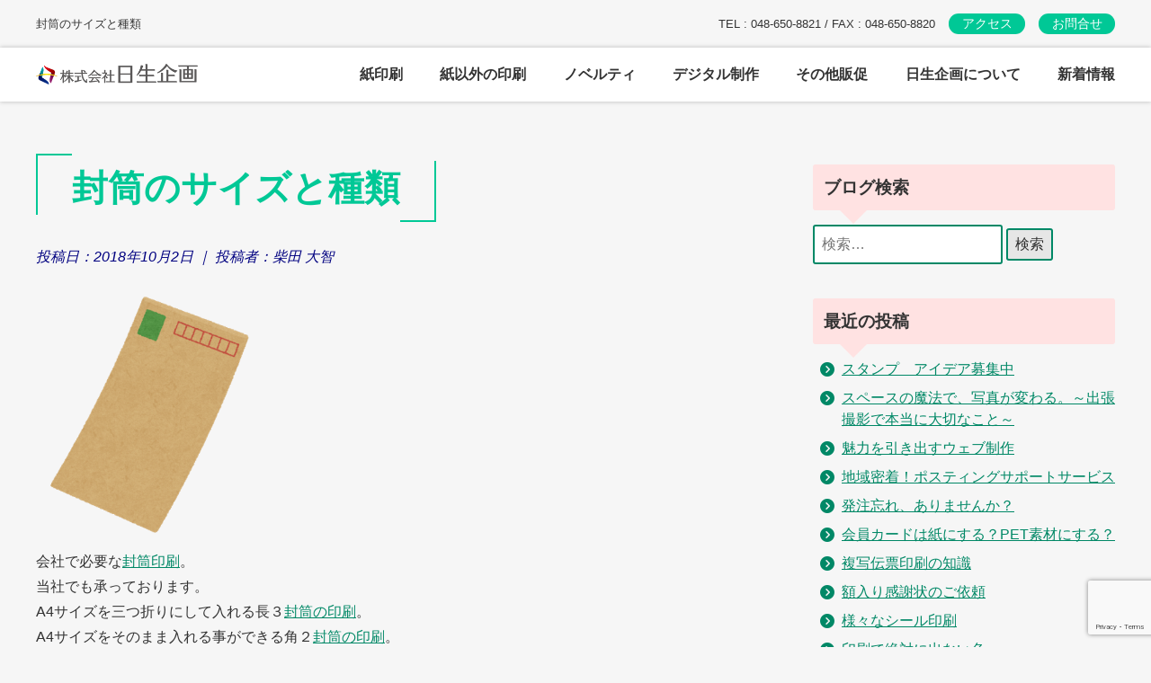

--- FILE ---
content_type: text/html; charset=UTF-8
request_url: https://nissei-kikaku.co.jp/461973219-html/
body_size: 21907
content:
<!doctype html>
<html lang="ja">
<head>
<meta charset="UTF-8">
<meta name="viewport" content="width=device-width, initial-scale=1">
<link rel="profile" href="https://gmpg.org/xfn/11">
<meta name='robots' content='index, follow, max-image-preview:large, max-snippet:-1, max-video-preview:-1' />
<style>img:is([sizes="auto" i], [sizes^="auto," i]) { contain-intrinsic-size: 3000px 1500px }</style>
<!-- This site is optimized with the Yoast SEO plugin v26.7 - https://yoast.com/wordpress/plugins/seo/ -->
<title>封筒のサイズと種類 - 株式会社日生企画</title>
<link rel="canonical" href="https://nissei-kikaku.co.jp/461973219-html/" />
<meta property="og:locale" content="ja_JP" />
<meta property="og:type" content="article" />
<meta property="og:title" content="封筒のサイズと種類 - 株式会社日生企画" />
<meta property="og:description" content="会社で必要な封筒印刷。 当社でも承っております。 A4サイズを三つ折りにして入れる長３封筒の印刷。 A4サイズをそのまま入れる事ができる角２封筒の印刷。 B5サイズをそのまま入れれる角３封筒の印刷。 これ以外にもたくさん [&hellip;]" />
<meta property="og:url" content="https://nissei-kikaku.co.jp/461973219-html/" />
<meta property="og:site_name" content="株式会社日生企画" />
<meta property="article:published_time" content="2018-10-02T08:27:22+00:00" />
<meta property="article:modified_time" content="2021-06-18T01:46:27+00:00" />
<meta property="og:image" content="https://nissei-kikaku.co.jp/nissei2020/wp-content/uploads/2020/07/noimage-alt.jpg" />
<meta property="og:image:width" content="500" />
<meta property="og:image:height" content="500" />
<meta property="og:image:type" content="image/jpeg" />
<meta name="author" content="柴田 大智" />
<meta name="twitter:card" content="summary_large_image" />
<meta name="twitter:label1" content="執筆者" />
<meta name="twitter:data1" content="柴田 大智" />
<script type="application/ld+json" class="yoast-schema-graph">{"@context":"https://schema.org","@graph":[{"@type":"Article","@id":"https://nissei-kikaku.co.jp/461973219-html/#article","isPartOf":{"@id":"https://nissei-kikaku.co.jp/461973219-html/"},"author":{"name":"柴田 大智","@id":"https://nissei-kikaku.co.jp/#/schema/person/977e3e7e0ef94880a334f78b449fd262"},"headline":"封筒のサイズと種類","datePublished":"2018-10-02T08:27:22+00:00","dateModified":"2021-06-18T01:46:27+00:00","mainEntityOfPage":{"@id":"https://nissei-kikaku.co.jp/461973219-html/"},"wordCount":11,"publisher":{"@id":"https://nissei-kikaku.co.jp/#organization"},"image":{"@id":"https://nissei-kikaku.co.jp/461973219-html/#primaryimage"},"thumbnailUrl":"https://nissei-kikaku.co.jp/nissei2020/wp-content/uploads/2020/07/noimage-alt.jpg","articleSection":["封筒","良くあるお問い合わせ（柴田）"],"inLanguage":"ja"},{"@type":"WebPage","@id":"https://nissei-kikaku.co.jp/461973219-html/","url":"https://nissei-kikaku.co.jp/461973219-html/","name":"封筒のサイズと種類 - 株式会社日生企画","isPartOf":{"@id":"https://nissei-kikaku.co.jp/#website"},"primaryImageOfPage":{"@id":"https://nissei-kikaku.co.jp/461973219-html/#primaryimage"},"image":{"@id":"https://nissei-kikaku.co.jp/461973219-html/#primaryimage"},"thumbnailUrl":"https://nissei-kikaku.co.jp/nissei2020/wp-content/uploads/2020/07/noimage-alt.jpg","datePublished":"2018-10-02T08:27:22+00:00","dateModified":"2021-06-18T01:46:27+00:00","breadcrumb":{"@id":"https://nissei-kikaku.co.jp/461973219-html/#breadcrumb"},"inLanguage":"ja","potentialAction":[{"@type":"ReadAction","target":["https://nissei-kikaku.co.jp/461973219-html/"]}]},{"@type":"ImageObject","inLanguage":"ja","@id":"https://nissei-kikaku.co.jp/461973219-html/#primaryimage","url":"https://nissei-kikaku.co.jp/nissei2020/wp-content/uploads/2020/07/noimage-alt.jpg","contentUrl":"https://nissei-kikaku.co.jp/nissei2020/wp-content/uploads/2020/07/noimage-alt.jpg","width":500,"height":500},{"@type":"BreadcrumbList","@id":"https://nissei-kikaku.co.jp/461973219-html/#breadcrumb","itemListElement":[{"@type":"ListItem","position":1,"name":"ホーム","item":"https://nissei-kikaku.co.jp/"},{"@type":"ListItem","position":2,"name":"ブログ記事一覧","item":"https://nissei-kikaku.co.jp/home/"},{"@type":"ListItem","position":3,"name":"封筒のサイズと種類"}]},{"@type":"WebSite","@id":"https://nissei-kikaku.co.jp/#website","url":"https://nissei-kikaku.co.jp/","name":"株式会社日生企画","description":"埼玉県さいたま市の広告・印刷・デザイン制作会社です。通常印刷から特殊印刷、デジタルコンテンツ制作もお任せください。","publisher":{"@id":"https://nissei-kikaku.co.jp/#organization"},"alternateName":"日生企画","potentialAction":[{"@type":"SearchAction","target":{"@type":"EntryPoint","urlTemplate":"https://nissei-kikaku.co.jp/?s={search_term_string}"},"query-input":{"@type":"PropertyValueSpecification","valueRequired":true,"valueName":"search_term_string"}}],"inLanguage":"ja"},{"@type":"Organization","@id":"https://nissei-kikaku.co.jp/#organization","name":"株式会社日生企画","alternateName":"日生企画","url":"https://nissei-kikaku.co.jp/","logo":{"@type":"ImageObject","inLanguage":"ja","@id":"https://nissei-kikaku.co.jp/#/schema/logo/image/","url":"https://nissei-kikaku.co.jp/nissei2020/wp-content/uploads/2021/09/nisseilogo.png","contentUrl":"https://nissei-kikaku.co.jp/nissei2020/wp-content/uploads/2021/09/nisseilogo.png","width":500,"height":500,"caption":"株式会社日生企画"},"image":{"@id":"https://nissei-kikaku.co.jp/#/schema/logo/image/"}},{"@type":"Person","@id":"https://nissei-kikaku.co.jp/#/schema/person/977e3e7e0ef94880a334f78b449fd262","name":"柴田 大智","image":{"@type":"ImageObject","inLanguage":"ja","@id":"https://nissei-kikaku.co.jp/#/schema/person/image/","url":"https://secure.gravatar.com/avatar/3d5fec9f96450c30943dd7ff0035d8c14b2ddd7f731dd8736cf3f017f33decd0?s=96&d=mm&r=g","contentUrl":"https://secure.gravatar.com/avatar/3d5fec9f96450c30943dd7ff0035d8c14b2ddd7f731dd8736cf3f017f33decd0?s=96&d=mm&r=g","caption":"柴田 大智"},"url":"https://nissei-kikaku.co.jp/author/shibata/"}]}</script>
<!-- / Yoast SEO plugin. -->
<link rel="alternate" type="application/rss+xml" title="株式会社日生企画 &raquo; フィード" href="https://nissei-kikaku.co.jp/feed/" />
<link rel="alternate" type="application/rss+xml" title="株式会社日生企画 &raquo; コメントフィード" href="https://nissei-kikaku.co.jp/comments/feed/" />
<script>
window._wpemojiSettings = {"baseUrl":"https:\/\/s.w.org\/images\/core\/emoji\/16.0.1\/72x72\/","ext":".png","svgUrl":"https:\/\/s.w.org\/images\/core\/emoji\/16.0.1\/svg\/","svgExt":".svg","source":{"concatemoji":"https:\/\/nissei-kikaku.co.jp\/nissei2020\/wp-includes\/js\/wp-emoji-release.min.js?ver=6.8.3"}};
/*! This file is auto-generated */
!function(s,n){var o,i,e;function c(e){try{var t={supportTests:e,timestamp:(new Date).valueOf()};sessionStorage.setItem(o,JSON.stringify(t))}catch(e){}}function p(e,t,n){e.clearRect(0,0,e.canvas.width,e.canvas.height),e.fillText(t,0,0);var t=new Uint32Array(e.getImageData(0,0,e.canvas.width,e.canvas.height).data),a=(e.clearRect(0,0,e.canvas.width,e.canvas.height),e.fillText(n,0,0),new Uint32Array(e.getImageData(0,0,e.canvas.width,e.canvas.height).data));return t.every(function(e,t){return e===a[t]})}function u(e,t){e.clearRect(0,0,e.canvas.width,e.canvas.height),e.fillText(t,0,0);for(var n=e.getImageData(16,16,1,1),a=0;a<n.data.length;a++)if(0!==n.data[a])return!1;return!0}function f(e,t,n,a){switch(t){case"flag":return n(e,"\ud83c\udff3\ufe0f\u200d\u26a7\ufe0f","\ud83c\udff3\ufe0f\u200b\u26a7\ufe0f")?!1:!n(e,"\ud83c\udde8\ud83c\uddf6","\ud83c\udde8\u200b\ud83c\uddf6")&&!n(e,"\ud83c\udff4\udb40\udc67\udb40\udc62\udb40\udc65\udb40\udc6e\udb40\udc67\udb40\udc7f","\ud83c\udff4\u200b\udb40\udc67\u200b\udb40\udc62\u200b\udb40\udc65\u200b\udb40\udc6e\u200b\udb40\udc67\u200b\udb40\udc7f");case"emoji":return!a(e,"\ud83e\udedf")}return!1}function g(e,t,n,a){var r="undefined"!=typeof WorkerGlobalScope&&self instanceof WorkerGlobalScope?new OffscreenCanvas(300,150):s.createElement("canvas"),o=r.getContext("2d",{willReadFrequently:!0}),i=(o.textBaseline="top",o.font="600 32px Arial",{});return e.forEach(function(e){i[e]=t(o,e,n,a)}),i}function t(e){var t=s.createElement("script");t.src=e,t.defer=!0,s.head.appendChild(t)}"undefined"!=typeof Promise&&(o="wpEmojiSettingsSupports",i=["flag","emoji"],n.supports={everything:!0,everythingExceptFlag:!0},e=new Promise(function(e){s.addEventListener("DOMContentLoaded",e,{once:!0})}),new Promise(function(t){var n=function(){try{var e=JSON.parse(sessionStorage.getItem(o));if("object"==typeof e&&"number"==typeof e.timestamp&&(new Date).valueOf()<e.timestamp+604800&&"object"==typeof e.supportTests)return e.supportTests}catch(e){}return null}();if(!n){if("undefined"!=typeof Worker&&"undefined"!=typeof OffscreenCanvas&&"undefined"!=typeof URL&&URL.createObjectURL&&"undefined"!=typeof Blob)try{var e="postMessage("+g.toString()+"("+[JSON.stringify(i),f.toString(),p.toString(),u.toString()].join(",")+"));",a=new Blob([e],{type:"text/javascript"}),r=new Worker(URL.createObjectURL(a),{name:"wpTestEmojiSupports"});return void(r.onmessage=function(e){c(n=e.data),r.terminate(),t(n)})}catch(e){}c(n=g(i,f,p,u))}t(n)}).then(function(e){for(var t in e)n.supports[t]=e[t],n.supports.everything=n.supports.everything&&n.supports[t],"flag"!==t&&(n.supports.everythingExceptFlag=n.supports.everythingExceptFlag&&n.supports[t]);n.supports.everythingExceptFlag=n.supports.everythingExceptFlag&&!n.supports.flag,n.DOMReady=!1,n.readyCallback=function(){n.DOMReady=!0}}).then(function(){return e}).then(function(){var e;n.supports.everything||(n.readyCallback(),(e=n.source||{}).concatemoji?t(e.concatemoji):e.wpemoji&&e.twemoji&&(t(e.twemoji),t(e.wpemoji)))}))}((window,document),window._wpemojiSettings);
</script>
<link rel='stylesheet' id='yarppRelatedCss-css' href='//nissei-kikaku.co.jp/nissei2020/wp-content/cache/wpfc-minified/lofhlfw9/bjt8y.css' media='all' />
<link rel='stylesheet' id='yarpp-thumbnails-css' href='//nissei-kikaku.co.jp/nissei2020/wp-content/cache/wpfc-minified/7yzye1dx/bjt8y.css' media='all' />
<style id='yarpp-thumbnails-inline-css'>
.yarpp-thumbnails-horizontal .yarpp-thumbnail {width: 130px;height: 170px;margin: 5px;margin-left: 0px;}.yarpp-thumbnail > img, .yarpp-thumbnail-default {width: 120px;height: 120px;margin: 5px;}.yarpp-thumbnails-horizontal .yarpp-thumbnail-title {margin: 7px;margin-top: 0px;width: 120px;}.yarpp-thumbnail-default > img {min-height: 120px;min-width: 120px;}
.yarpp-thumbnails-horizontal .yarpp-thumbnail {width: 130px;height: 170px;margin: 5px;margin-left: 0px;}.yarpp-thumbnail > img, .yarpp-thumbnail-default {width: 120px;height: 120px;margin: 5px;}.yarpp-thumbnails-horizontal .yarpp-thumbnail-title {margin: 7px;margin-top: 0px;width: 120px;}.yarpp-thumbnail-default > img {min-height: 120px;min-width: 120px;}
.yarpp-thumbnails-horizontal .yarpp-thumbnail {width: 130px;height: 170px;margin: 5px;margin-left: 0px;}.yarpp-thumbnail > img, .yarpp-thumbnail-default {width: 120px;height: 120px;margin: 5px;}.yarpp-thumbnails-horizontal .yarpp-thumbnail-title {margin: 7px;margin-top: 0px;width: 120px;}.yarpp-thumbnail-default > img {min-height: 120px;min-width: 120px;}
</style>
<style id='wp-emoji-styles-inline-css'>
img.wp-smiley, img.emoji {
display: inline !important;
border: none !important;
box-shadow: none !important;
height: 1em !important;
width: 1em !important;
margin: 0 0.07em !important;
vertical-align: -0.1em !important;
background: none !important;
padding: 0 !important;
}
</style>
<link rel='stylesheet' id='wp-block-library-css' href='//nissei-kikaku.co.jp/nissei2020/wp-content/cache/wpfc-minified/zcdna7t/bjt8y.css' media='all' />
<style id='classic-theme-styles-inline-css'>
/*! This file is auto-generated */
.wp-block-button__link{color:#fff;background-color:#32373c;border-radius:9999px;box-shadow:none;text-decoration:none;padding:calc(.667em + 2px) calc(1.333em + 2px);font-size:1.125em}.wp-block-file__button{background:#32373c;color:#fff;text-decoration:none}
</style>
<style id='safe-svg-svg-icon-style-inline-css'>
.safe-svg-cover{text-align:center}.safe-svg-cover .safe-svg-inside{display:inline-block;max-width:100%}.safe-svg-cover svg{fill:currentColor;height:100%;max-height:100%;max-width:100%;width:100%}
</style>
<style id='global-styles-inline-css'>
:root{--wp--preset--aspect-ratio--square: 1;--wp--preset--aspect-ratio--4-3: 4/3;--wp--preset--aspect-ratio--3-4: 3/4;--wp--preset--aspect-ratio--3-2: 3/2;--wp--preset--aspect-ratio--2-3: 2/3;--wp--preset--aspect-ratio--16-9: 16/9;--wp--preset--aspect-ratio--9-16: 9/16;--wp--preset--color--black: #000000;--wp--preset--color--cyan-bluish-gray: #abb8c3;--wp--preset--color--white: #ffffff;--wp--preset--color--pale-pink: #f78da7;--wp--preset--color--vivid-red: #cf2e2e;--wp--preset--color--luminous-vivid-orange: #ff6900;--wp--preset--color--luminous-vivid-amber: #fcb900;--wp--preset--color--light-green-cyan: #7bdcb5;--wp--preset--color--vivid-green-cyan: #00d084;--wp--preset--color--pale-cyan-blue: #8ed1fc;--wp--preset--color--vivid-cyan-blue: #0693e3;--wp--preset--color--vivid-purple: #9b51e0;--wp--preset--gradient--vivid-cyan-blue-to-vivid-purple: linear-gradient(135deg,rgba(6,147,227,1) 0%,rgb(155,81,224) 100%);--wp--preset--gradient--light-green-cyan-to-vivid-green-cyan: linear-gradient(135deg,rgb(122,220,180) 0%,rgb(0,208,130) 100%);--wp--preset--gradient--luminous-vivid-amber-to-luminous-vivid-orange: linear-gradient(135deg,rgba(252,185,0,1) 0%,rgba(255,105,0,1) 100%);--wp--preset--gradient--luminous-vivid-orange-to-vivid-red: linear-gradient(135deg,rgba(255,105,0,1) 0%,rgb(207,46,46) 100%);--wp--preset--gradient--very-light-gray-to-cyan-bluish-gray: linear-gradient(135deg,rgb(238,238,238) 0%,rgb(169,184,195) 100%);--wp--preset--gradient--cool-to-warm-spectrum: linear-gradient(135deg,rgb(74,234,220) 0%,rgb(151,120,209) 20%,rgb(207,42,186) 40%,rgb(238,44,130) 60%,rgb(251,105,98) 80%,rgb(254,248,76) 100%);--wp--preset--gradient--blush-light-purple: linear-gradient(135deg,rgb(255,206,236) 0%,rgb(152,150,240) 100%);--wp--preset--gradient--blush-bordeaux: linear-gradient(135deg,rgb(254,205,165) 0%,rgb(254,45,45) 50%,rgb(107,0,62) 100%);--wp--preset--gradient--luminous-dusk: linear-gradient(135deg,rgb(255,203,112) 0%,rgb(199,81,192) 50%,rgb(65,88,208) 100%);--wp--preset--gradient--pale-ocean: linear-gradient(135deg,rgb(255,245,203) 0%,rgb(182,227,212) 50%,rgb(51,167,181) 100%);--wp--preset--gradient--electric-grass: linear-gradient(135deg,rgb(202,248,128) 0%,rgb(113,206,126) 100%);--wp--preset--gradient--midnight: linear-gradient(135deg,rgb(2,3,129) 0%,rgb(40,116,252) 100%);--wp--preset--font-size--small: 13px;--wp--preset--font-size--medium: 20px;--wp--preset--font-size--large: 36px;--wp--preset--font-size--x-large: 42px;--wp--preset--spacing--20: 0.44rem;--wp--preset--spacing--30: 0.67rem;--wp--preset--spacing--40: 1rem;--wp--preset--spacing--50: 1.5rem;--wp--preset--spacing--60: 2.25rem;--wp--preset--spacing--70: 3.38rem;--wp--preset--spacing--80: 5.06rem;--wp--preset--shadow--natural: 6px 6px 9px rgba(0, 0, 0, 0.2);--wp--preset--shadow--deep: 12px 12px 50px rgba(0, 0, 0, 0.4);--wp--preset--shadow--sharp: 6px 6px 0px rgba(0, 0, 0, 0.2);--wp--preset--shadow--outlined: 6px 6px 0px -3px rgba(255, 255, 255, 1), 6px 6px rgba(0, 0, 0, 1);--wp--preset--shadow--crisp: 6px 6px 0px rgba(0, 0, 0, 1);}:where(.is-layout-flex){gap: 0.5em;}:where(.is-layout-grid){gap: 0.5em;}body .is-layout-flex{display: flex;}.is-layout-flex{flex-wrap: wrap;align-items: center;}.is-layout-flex > :is(*, div){margin: 0;}body .is-layout-grid{display: grid;}.is-layout-grid > :is(*, div){margin: 0;}:where(.wp-block-columns.is-layout-flex){gap: 2em;}:where(.wp-block-columns.is-layout-grid){gap: 2em;}:where(.wp-block-post-template.is-layout-flex){gap: 1.25em;}:where(.wp-block-post-template.is-layout-grid){gap: 1.25em;}.has-black-color{color: var(--wp--preset--color--black) !important;}.has-cyan-bluish-gray-color{color: var(--wp--preset--color--cyan-bluish-gray) !important;}.has-white-color{color: var(--wp--preset--color--white) !important;}.has-pale-pink-color{color: var(--wp--preset--color--pale-pink) !important;}.has-vivid-red-color{color: var(--wp--preset--color--vivid-red) !important;}.has-luminous-vivid-orange-color{color: var(--wp--preset--color--luminous-vivid-orange) !important;}.has-luminous-vivid-amber-color{color: var(--wp--preset--color--luminous-vivid-amber) !important;}.has-light-green-cyan-color{color: var(--wp--preset--color--light-green-cyan) !important;}.has-vivid-green-cyan-color{color: var(--wp--preset--color--vivid-green-cyan) !important;}.has-pale-cyan-blue-color{color: var(--wp--preset--color--pale-cyan-blue) !important;}.has-vivid-cyan-blue-color{color: var(--wp--preset--color--vivid-cyan-blue) !important;}.has-vivid-purple-color{color: var(--wp--preset--color--vivid-purple) !important;}.has-black-background-color{background-color: var(--wp--preset--color--black) !important;}.has-cyan-bluish-gray-background-color{background-color: var(--wp--preset--color--cyan-bluish-gray) !important;}.has-white-background-color{background-color: var(--wp--preset--color--white) !important;}.has-pale-pink-background-color{background-color: var(--wp--preset--color--pale-pink) !important;}.has-vivid-red-background-color{background-color: var(--wp--preset--color--vivid-red) !important;}.has-luminous-vivid-orange-background-color{background-color: var(--wp--preset--color--luminous-vivid-orange) !important;}.has-luminous-vivid-amber-background-color{background-color: var(--wp--preset--color--luminous-vivid-amber) !important;}.has-light-green-cyan-background-color{background-color: var(--wp--preset--color--light-green-cyan) !important;}.has-vivid-green-cyan-background-color{background-color: var(--wp--preset--color--vivid-green-cyan) !important;}.has-pale-cyan-blue-background-color{background-color: var(--wp--preset--color--pale-cyan-blue) !important;}.has-vivid-cyan-blue-background-color{background-color: var(--wp--preset--color--vivid-cyan-blue) !important;}.has-vivid-purple-background-color{background-color: var(--wp--preset--color--vivid-purple) !important;}.has-black-border-color{border-color: var(--wp--preset--color--black) !important;}.has-cyan-bluish-gray-border-color{border-color: var(--wp--preset--color--cyan-bluish-gray) !important;}.has-white-border-color{border-color: var(--wp--preset--color--white) !important;}.has-pale-pink-border-color{border-color: var(--wp--preset--color--pale-pink) !important;}.has-vivid-red-border-color{border-color: var(--wp--preset--color--vivid-red) !important;}.has-luminous-vivid-orange-border-color{border-color: var(--wp--preset--color--luminous-vivid-orange) !important;}.has-luminous-vivid-amber-border-color{border-color: var(--wp--preset--color--luminous-vivid-amber) !important;}.has-light-green-cyan-border-color{border-color: var(--wp--preset--color--light-green-cyan) !important;}.has-vivid-green-cyan-border-color{border-color: var(--wp--preset--color--vivid-green-cyan) !important;}.has-pale-cyan-blue-border-color{border-color: var(--wp--preset--color--pale-cyan-blue) !important;}.has-vivid-cyan-blue-border-color{border-color: var(--wp--preset--color--vivid-cyan-blue) !important;}.has-vivid-purple-border-color{border-color: var(--wp--preset--color--vivid-purple) !important;}.has-vivid-cyan-blue-to-vivid-purple-gradient-background{background: var(--wp--preset--gradient--vivid-cyan-blue-to-vivid-purple) !important;}.has-light-green-cyan-to-vivid-green-cyan-gradient-background{background: var(--wp--preset--gradient--light-green-cyan-to-vivid-green-cyan) !important;}.has-luminous-vivid-amber-to-luminous-vivid-orange-gradient-background{background: var(--wp--preset--gradient--luminous-vivid-amber-to-luminous-vivid-orange) !important;}.has-luminous-vivid-orange-to-vivid-red-gradient-background{background: var(--wp--preset--gradient--luminous-vivid-orange-to-vivid-red) !important;}.has-very-light-gray-to-cyan-bluish-gray-gradient-background{background: var(--wp--preset--gradient--very-light-gray-to-cyan-bluish-gray) !important;}.has-cool-to-warm-spectrum-gradient-background{background: var(--wp--preset--gradient--cool-to-warm-spectrum) !important;}.has-blush-light-purple-gradient-background{background: var(--wp--preset--gradient--blush-light-purple) !important;}.has-blush-bordeaux-gradient-background{background: var(--wp--preset--gradient--blush-bordeaux) !important;}.has-luminous-dusk-gradient-background{background: var(--wp--preset--gradient--luminous-dusk) !important;}.has-pale-ocean-gradient-background{background: var(--wp--preset--gradient--pale-ocean) !important;}.has-electric-grass-gradient-background{background: var(--wp--preset--gradient--electric-grass) !important;}.has-midnight-gradient-background{background: var(--wp--preset--gradient--midnight) !important;}.has-small-font-size{font-size: var(--wp--preset--font-size--small) !important;}.has-medium-font-size{font-size: var(--wp--preset--font-size--medium) !important;}.has-large-font-size{font-size: var(--wp--preset--font-size--large) !important;}.has-x-large-font-size{font-size: var(--wp--preset--font-size--x-large) !important;}
:where(.wp-block-post-template.is-layout-flex){gap: 1.25em;}:where(.wp-block-post-template.is-layout-grid){gap: 1.25em;}
:where(.wp-block-columns.is-layout-flex){gap: 2em;}:where(.wp-block-columns.is-layout-grid){gap: 2em;}
:root :where(.wp-block-pullquote){font-size: 1.5em;line-height: 1.6;}
</style>
<link rel='stylesheet' id='contact-form-7-css' href='//nissei-kikaku.co.jp/nissei2020/wp-content/cache/wpfc-minified/g2cwb21/bjt8y.css' media='all' />
<link rel='stylesheet' id='pz-linkcard-css-css' href='//nissei-kikaku.co.jp/nissei2020/wp-content/cache/wpfc-minified/1n2kl8u1/bjt8y.css' media='all' />
<link rel='stylesheet' id='SFSImainCss-css' href='//nissei-kikaku.co.jp/nissei2020/wp-content/cache/wpfc-minified/89q8b638/bjt8y.css' media='all' />
<link rel='stylesheet' id='wpcf7-redirect-script-frontend-css' href='//nissei-kikaku.co.jp/nissei2020/wp-content/cache/wpfc-minified/8ywzlmtr/bjt8y.css' media='all' />
<link rel='stylesheet' id='nisseikikaku2020-style-css' href='//nissei-kikaku.co.jp/nissei2020/wp-content/cache/wpfc-minified/98y8o2q4/bjt8y.css' media='all' />
<link rel='stylesheet' id='ari-fancybox-css' href='//nissei-kikaku.co.jp/nissei2020/wp-content/cache/wpfc-minified/mnu5t2x2/bjt8y.css' media='all' />
<style id='ari-fancybox-inline-css'>
BODY .fancybox-container{z-index:200000}BODY .fancybox-is-open .fancybox-bg{opacity:0.87}BODY .fancybox-bg {background-color:#0f0f11}BODY .fancybox-thumbs {background-color:#ffffff}
</style>
<!--n2css--><!--n2js--><script src="https://nissei-kikaku.co.jp/nissei2020/wp-includes/js/jquery/jquery.min.js?ver=3.7.1" id="jquery-core-js"></script>
<script src="https://nissei-kikaku.co.jp/nissei2020/wp-includes/js/jquery/jquery-migrate.min.js?ver=3.4.1" id="jquery-migrate-js"></script>
<script id="ari-fancybox-js-extra">
var ARI_FANCYBOX = {"lightbox":{"animationEffect":"fade","backFocus":false,"trapFocus":false,"thumbs":{"hideOnClose":false},"touch":{"vertical":true,"momentum":true},"buttons":["slideShow","fullScreen","thumbs","close"],"lang":"custom","i18n":{"custom":{"PREV":"Previous","NEXT":"Next","PLAY_START":"Start slideshow (P)","PLAY_STOP":"Stop slideshow (P)","FULL_SCREEN":"Full screen (F)","THUMBS":"Thumbnails (G)","CLOSE":"Close (Esc)","ERROR":"The requested content cannot be loaded. <br\/> Please try again later."}}},"convert":{"images":{"convert":true,"post_grouping":true,"grouping_selector":".photosample a"}},"viewers":{"pdfjs":{"url":"https:\/\/nissei-kikaku.co.jp\/nissei2020\/wp-content\/plugins\/ari-fancy-lightbox\/assets\/pdfjs\/web\/viewer.html"}}};
</script>
<script src="https://nissei-kikaku.co.jp/nissei2020/wp-content/plugins/ari-fancy-lightbox/assets/fancybox/jquery.fancybox.min.js?ver=1.3.19" id="ari-fancybox-js"></script>
<link rel="https://api.w.org/" href="https://nissei-kikaku.co.jp/wp-json/" /><link rel="alternate" title="JSON" type="application/json" href="https://nissei-kikaku.co.jp/wp-json/wp/v2/posts/704" /><link rel="EditURI" type="application/rsd+xml" title="RSD" href="https://nissei-kikaku.co.jp/nissei2020/xmlrpc.php?rsd" />
<meta name="generator" content="WordPress 6.8.3" />
<link rel='shortlink' href='https://nissei-kikaku.co.jp/?p=704' />
<link rel="alternate" title="oEmbed (JSON)" type="application/json+oembed" href="https://nissei-kikaku.co.jp/wp-json/oembed/1.0/embed?url=https%3A%2F%2Fnissei-kikaku.co.jp%2F461973219-html%2F" />
<link rel="alternate" title="oEmbed (XML)" type="text/xml+oembed" href="https://nissei-kikaku.co.jp/wp-json/oembed/1.0/embed?url=https%3A%2F%2Fnissei-kikaku.co.jp%2F461973219-html%2F&#038;format=xml" />
<meta name="follow.[base64]" content="xLn6unEyb1py4QnuPFTh"/><link rel="icon" href="https://nissei-kikaku.co.jp/nissei2020/wp-content/uploads/2024/04/cropped-favicon-1-32x32.png" sizes="32x32" />
<link rel="icon" href="https://nissei-kikaku.co.jp/nissei2020/wp-content/uploads/2024/04/cropped-favicon-1-192x192.png" sizes="192x192" />
<link rel="apple-touch-icon" href="https://nissei-kikaku.co.jp/nissei2020/wp-content/uploads/2024/04/cropped-favicon-1-180x180.png" />
<meta name="msapplication-TileImage" content="https://nissei-kikaku.co.jp/nissei2020/wp-content/uploads/2024/04/cropped-favicon-1-270x270.png" />
<!-- Google Tag Manager -->
<script>(function(w,d,s,l,i){w[l]=w[l]||[];w[l].push({'gtm.start':
new Date().getTime(),event:'gtm.js'});var f=d.getElementsByTagName(s)[0],
j=d.createElement(s),dl=l!='dataLayer'?'&l='+l:'';j.async=true;j.src=
'https://www.googletagmanager.com/gtm.js?id='+i+dl;f.parentNode.insertBefore(j,f);
})(window,document,'script','dataLayer','GTM-THLLVRH');</script>
<!-- End Google Tag Manager -->
<meta name="google-site-verification" content="MKav2yrhIfEUEJPFXmcewpxNH8HXB0QOMdHHx-liLvc" />
<script src="https://ajax.googleapis.com/ajax/libs/jquery/3.5.1/jquery.min.js"></script>
<!--ScrollMagic-->
<script src="//cdnjs.cloudflare.com/ajax/libs/ScrollMagic/2.0.7/ScrollMagic.min.js"></script>
<script src="//cdnjs.cloudflare.com/ajax/libs/ScrollMagic/2.0.7/plugins/debug.addIndicators.min.js"></script>
<!--Googleフォント-->
<link rel="preconnect" href="https://fonts.googleapis.com">
<link rel="preconnect" href="https://fonts.gstatic.com" crossorigin>
<link href="https://fonts.googleapis.com/css2?family=Noto+Sans+JP:wght@100;300;400;500;700;900&display=swap" rel="stylesheet">
<!--ウェブフォント読み込み-->
<script src="https://kit.fontawesome.com/3d026a8c43.js" crossorigin="anonymous"></script>
<link rel="apple-touch-icon" sizes="180x180" href="https://nissei-kikaku.co.jp/nissei2020/wp-content/themes/nissei2020/favicon/apple-touch-icon.png">
<link rel="icon" type="image/png" sizes="32x32" href="https://nissei-kikaku.co.jp/nissei2020/wp-content/themes/nissei2020/favicon/favicon-32x32.png">
<link rel="icon" type="image/png" sizes="16x16" href="https://nissei-kikaku.co.jp/nissei2020/wp-content/themes/nissei2020/favicon/favicon-16x16.png">
<link rel="manifest" href="https://nissei-kikaku.co.jp/nissei2020/wp-content/themes/nissei2020/favicon/site.webmanifest">
<link rel="mask-icon" href="https://nissei-kikaku.co.jp/nissei2020/wp-content/themes/nissei2020/favicon/safari-pinned-tab.svg" color="#5bbad5">
<meta name="msapplication-TileColor" content="#da532c">
<meta name="theme-color" content="#ffffff">
</head>
<body class="wp-singular post-template-default single single-post postid-704 single-format-standard wp-custom-logo wp-theme-nissei2020 sfsi_actvite_theme_default">
<!-- Google Tag Manager (noscript) -->
<noscript><iframe src="https://www.googletagmanager.com/ns.html?id=GTM-THLLVRH"
height="0" width="0" style="display:none;visibility:hidden"></iframe></noscript>
<!-- End Google Tag Manager (noscript) -->
<div id="page" class="site">
<a class="skip-link screen-reader-text" href="#primary">Skip to content</a>
<header class="headerinfo">
<div class="headerdescription">封筒のサイズと種類</div>
<div class="headertelfax">TEL : 048-650-8821 &#47; FAX : 048-650-8820</div>
<div class="headeraccess"><a href="https://nissei-kikaku.co.jp/access/">アクセス</a></div>
<div class="headerinquiry"><a href="https://nissei-kikaku.co.jp/inquiry/">お問合せ</a></div>
</header><!--.headerinfo-->
<div class="stickyheader">
<div class="headerlogowrap">
<h1 class="headerlogo"><a href="https://nissei-kikaku.co.jp/"><img src="https://nissei-kikaku.co.jp/nissei2020/wp-content/uploads/2020/07/headerlogo.png" alt="株式会社日生企画"></a></h1>
<ul class="headernavi"><!--PC用ヘッダーナビゲーション-->
<li class="dropdown"><!--<a href="https://nissei-kikaku.co.jp/print-on-paper/">-->紙印刷<!--</a>-->
<ul class="dropdwn_category">
<li><a href="https://nissei-kikaku.co.jp/print-on-paper/small-lot-print/"><img src="https://nissei-kikaku.co.jp/nissei2020/wp-content/uploads/2021/03/icon_chirashi210326-3.svg" alt="チラシ印刷">チラシ印刷</a></li>
<li><a href="https://nissei-kikaku.co.jp/print-on-paper/pamphlet/"><img src="https://nissei-kikaku.co.jp/nissei2020/wp-content/uploads/2021/03/icon_pamphlet210326-3.svg" alt="パンフレット・冊子">パンフレット・冊子</a></li>
<li><a href="https://nissei-kikaku.co.jp/print-on-paper/business-card/"><img src="https://nissei-kikaku.co.jp/nissei2020/wp-content/uploads/2021/03/icon_businesscard210326-3.svg" alt="名刺">名刺</a></li>
<li><a href="https://nissei-kikaku.co.jp/print-on-paper/postcard/"><img src="https://nissei-kikaku.co.jp/nissei2020/wp-content/uploads/2021/03/icon_postcard210326-3.svg" alt="挨拶状">挨拶状</a></li>
<li><a href="https://nissei-kikaku.co.jp/print-on-paper/handbook/"><img src="https://nissei-kikaku.co.jp/nissei2020/wp-content/uploads/2021/05/icon-handbook210526.svg" alt="ハンドブック">ハンドブック</a></li>
<li><a href="https://nissei-kikaku.co.jp/print-on-paper/envelope/"><img src="https://nissei-kikaku.co.jp/nissei2020/wp-content/uploads/2021/03/icon_envelope210326-3.svg" alt="封筒">封筒</a></li>
<li><a href="https://nissei-kikaku.co.jp/print-on-paper/voucher/"><img src="https://nissei-kikaku.co.jp/nissei2020/wp-content/uploads/2021/03/icon_voucher210326-3.svg" alt="伝票">伝票</a></li>
<li><a href="https://nissei-kikaku.co.jp/print-on-paper/receipt/"><img src="https://nissei-kikaku.co.jp/nissei2020/wp-content/uploads/2021/05/icon-receipt210526.svg" alt="領収書・領収証">領収書・領収証</a></li>
<li><a href="https://nissei-kikaku.co.jp/print-on-paper/poster/"><img src="https://nissei-kikaku.co.jp/nissei2020/wp-content/uploads/2021/03/icon_poster210326-3.svg" alt="ポスター">ポスター</a></li>
<li><a href="https://nissei-kikaku.co.jp/print-on-paper/panel/"><img src="https://nissei-kikaku.co.jp/nissei2020/wp-content/uploads/2021/03/icon_panel210326-3.svg" alt="パネル">パネル</a></li>
<li><a href="https://nissei-kikaku.co.jp/print-on-paper/menu/"><img src="https://nissei-kikaku.co.jp/nissei2020/wp-content/uploads/2021/03/icon_menu210326-3.svg" alt="メニュー">メニュー</a></li>
<li><a href="https://nissei-kikaku.co.jp/nenga/" target="_blank"><img src="https://nissei-kikaku.co.jp/nissei2020/wp-content/uploads/2021/03/icon_nenga210326-3.svg" alt="年賀状印刷">年賀状</a></li>
</ul>
</li>
<li class="dropdown"><!--<a href="https://nissei-kikaku.co.jp/other-printing/">-->紙以外の印刷<!--</a>-->
<ul class="dropdwn_category">
<li><a href="https://nissei-kikaku.co.jp/other-printing/sticker/"><img src="https://nissei-kikaku.co.jp/nissei2020/wp-content/uploads/2021/03/icon_sticker210326-3.svg" alt="シール・ステッカー">シール・ステッカー</a></li>
<li><a href="https://nissei-kikaku.co.jp/other-printing/shirt/"><img src="https://nissei-kikaku.co.jp/nissei2020/wp-content/uploads/2021/03/icon_shirt210326-3.svg" alt="Tシャツ・ポロシャツ">Tシャツ・ポロシャツ</a></li>
<li><a href="https://nissei-kikaku.co.jp/other-printing/eco-bag/"><img src="https://nissei-kikaku.co.jp/nissei2020/wp-content/uploads/2021/03/icon_ecobag210326-3.svg" alt="エコバッグ">エコバッグ</a></li>
<li><a href="https://nissei-kikaku.co.jp/other-printing/flag/"><img src="https://nissei-kikaku.co.jp/nissei2020/wp-content/uploads/2021/03/icon_flag210326-3アセット-24.svg" alt="のぼり">のぼり</a></li>
<li><a href="https://nissei-kikaku.co.jp/other-printing/banner/"><img src="https://nissei-kikaku.co.jp/nissei2020/wp-content/uploads/2021/03/icon_banner210326-3.svg" alt="横断幕・のれん">横断幕・のれん</a></li>
<li><a href="https://nissei-kikaku.co.jp/other-printing/signboard/"><img src="https://nissei-kikaku.co.jp/nissei2020/wp-content/uploads/2021/03/icon_signboard210326-3.svg" alt="看板">看板</a></li>
<li><a href="https://nissei-kikaku.co.jp/other-printing/nameplate/"><img src="https://nissei-kikaku.co.jp/nissei2020/wp-content/uploads/2022/05/icon-nameplate220527.svg" alt="ネームプレート">ネームプレート</a></li>
</ul>
</li>
<li class="dropdown"><!--<a href="https://nissei-kikaku.co.jp/promotional-giveaways/">-->ノベルティ<!--</a>-->
<ul class="dropdwn_category">
<li><a href="https://nissei-kikaku.co.jp/promotional-giveaways/pocket-tissue/"><img src="https://nissei-kikaku.co.jp/nissei2020/wp-content/uploads/2021/03/icon_pockettissue210326-3.svg" alt="ポケットティッシュ">ポケットティッシュ</a></li>
<li><a href="https://nissei-kikaku.co.jp/promotional-giveaways/wet-wipe/"><img src="https://nissei-kikaku.co.jp/nissei2020/wp-content/uploads/2021/03/icon_wettissue210326-3.svg" alt="ウェットティッシュ">ウェットティッシュ</a></li>
<li><a href="https://nissei-kikaku.co.jp/promotional-giveaways/namepen/"><img src="https://nissei-kikaku.co.jp/nissei2020/wp-content/uploads/2023/07/icon_namepen230718.svg" alt="名入れペン">名入れペン</a></li>
<li><a href="https://nissei-kikaku.co.jp/promotional-giveaways/lighter/"><img src="https://nissei-kikaku.co.jp/nissei2020/wp-content/uploads/2021/03/icon_lighter210326-3.svg" alt="ライター">ライター</a></li>
<li><a href="https://nissei-kikaku.co.jp/promotional-giveaways/round-fan/"><img src="https://nissei-kikaku.co.jp/nissei2020/wp-content/uploads/2021/03/icon_roundfan210326-3.svg" alt="うちわ">うちわ</a></li>
<li><a href="https://nissei-kikaku.co.jp/promotional-giveaways/clearfile/"><img src="https://nissei-kikaku.co.jp/nissei2020/wp-content/uploads/2021/03/icon_clearfile210326-3.svg" alt="クリアファイル">クリアファイル</a></li>
<li><a href="https://nissei-kikaku.co.jp/promotional-giveaways/stonecoaster-print/"><img src="https://nissei-kikaku.co.jp/nissei2020/wp-content/uploads/2021/03/icon_stonecoaster210326-3.svg" alt="大谷石コースター">大谷石コースター</a></li>
<li><a href="https://nissei-kikaku.co.jp/promotional-giveaways/golfball-print/"><img src="https://nissei-kikaku.co.jp/nissei2020/wp-content/uploads/2021/03/icon_golfball210326-3.svg" alt="ゴルフボール">ゴルフボール</a></li>
<li><a href="https://nissei-kikaku.co.jp/promotional-giveaways/calendar_mb/"><img src="https://nissei-kikaku.co.jp/nissei2020/wp-content/uploads/2021/03/icon_calendar210326-3.svg" alt="メール便カレンダー">メール便カレンダー</a></li>
<!--<li><a href="https://nissei-kikaku.co.jp/promotional-giveaways/business-card-size-calendar/"><img src="https://nissei-kikaku.co.jp/nissei2020/wp-content/uploads/2023/09/icon_meishicalendar230913.svg" alt="名刺サイズカレンダー">名刺サイズカレンダー</a></li>-->
<li><a href="https://nissei-kikaku.co.jp/promotional-giveaways/towel/"><img src="https://nissei-kikaku.co.jp/nissei2020/wp-content/uploads/2021/03/icon_towel210326-3.svg" alt="名入れタオル">名入れタオル</a></li>
<li><a href="https://nissei-kikaku.co.jp/promotional-giveaways/check-on-the-safety-towel/"><img src="https://nissei-kikaku.co.jp/nissei2020/wp-content/uploads/2023/09/icon_safetowel230913.svg" alt="安否確認タオル">安否確認タオル</a></li>
</ul>
</li>
<li class="dropdown"><!--<a href="https://nissei-kikaku.co.jp/digital-production/">-->デジタル制作<!--</a>-->
<ul class="dropdwn_category">
<li><a href="https://nissei-kikaku.co.jp/digital-production/web/"><img src="https://nissei-kikaku.co.jp/nissei2020/wp-content/uploads/2021/09/icon_web210917-1.svg" alt="ウェブ制作">ウェブ制作</a></li>
<li><a href="https://nissei-kikaku.co.jp/digital-production/photography/"><img src="https://nissei-kikaku.co.jp/nissei2020/wp-content/uploads/2021/03/icon_photo210326-3.svg" alt="写真撮影">写真撮影</a></li>
<li><a href="https://nissei-kikaku.co.jp/digital-production/movie/"><img src="https://nissei-kikaku.co.jp/nissei2020/wp-content/uploads/2021/03/icon_movie210326-3.svg" alt="動画編集">動画編集</a></li>
</ul>
</li>
<li class="dropdown"><!--<a href="https://nissei-kikaku.co.jp/others/">-->その他販促<!--</a>-->
<ul class="dropdwn_category">
<li><a href="https://nissei-kikaku.co.jp/others/lamination/"><img src="https://nissei-kikaku.co.jp/nissei2020/wp-content/uploads/2021/03/icon_lamination210326-3.svg" alt="ラミネート">ラミネート</a></li>
<li><a href="https://nissei-kikaku.co.jp/others/stamp/"><img src="https://nissei-kikaku.co.jp/nissei2020/wp-content/uploads/2021/03/icon_stamp210326-3.svg" alt="特大スタンプ">特大スタンプ</a></li>
<li><a href="https://nissei-kikaku.co.jp/others/invoice-stamp/"><img src="https://nissei-kikaku.co.jp/nissei2020/wp-content/uploads/2023/01/icon_invoucestamp-230113.svg" alt="インボイス用スタンプ">インボイス用スタンプ</a></li>
</ul>
</li>
<li class="dropdown"><!--<a href="https://nissei-kikaku.co.jp/about/">-->日生企画について<!--</a>-->
<ul class="dropdwn_category">
<li><a href="https://nissei-kikaku.co.jp/others/profile/">会社案内</a></li>
<li><a href="https://nissei-kikaku.co.jp/others/access/">アクセス</a></li>
<li><a href="https://nissei-kikaku.co.jp/others/sdgs/">SDGsの取り組みについて</a></li>
</ul></li>
<li class="headernavi-sm"><a href="https://nissei-kikaku.co.jp/home/">新着情報</a></li>
</ul><!--.headernavi-->
<div class="spnavigation"><!--SP用ハンバーガーナビゲーション-->
<input id="drawer-checkbox" type="checkbox">
<label id="drawer-icon" for="drawer-checkbox"><span></span></label>
<label id="drawer-close" for="drawer-checkbox"></label>
<div id="drawer-content">
<ul class="modalnav-type">
<li><a href="https://nissei-kikaku.co.jp/print-on-paper/">紙印刷</a></li>
<li><a href="https://nissei-kikaku.co.jp/other-printing/">紙以外の印刷</a></li>
<li><a href="https://nissei-kikaku.co.jp/promotional-giveaways/">ノベルティ</a></li>
<li><a href="https://nissei-kikaku.co.jp/digital-production/">デジタル制作</a></li>
<li><a href="https://nissei-kikaku.co.jp/others/">その他販促</a></li>
<!--<li><a href="https://nissei-kikaku.co.jp/purpose-index/">目的別のご提案</a></li>-->
</ul>
<ul class="modalnav-action">
<li><a href="tel:048-650-8821" class="sptelephone"><i class="fas fa-mobile-alt"></i>日生企画に電話する</a></li>
<li><a href="https://nissei-kikaku.co.jp/inquiry/"><i class="far fa-envelope"></i>問い合わせフォーム</a></li>
<li><a href="https://goo.gl/maps/8hsDqrGduuWAfpwx8" target="_blank"><i class="fas fa-map-marker-alt"></i>地図を確認する</a></li>
</ul>
<ul class="modalnav-sub">
<li><a href="https://nissei-kikaku.co.jp/home/">新着情報（ブログ）</a></li>
<li><a href="https://nissei-kikaku.co.jp/about/">会社案内</a></li>
</ul>
</div>
</div><!--.spnavigation-->
</div><!--.headerlogowrap-->
</div><!--.stickyheader-->
<div class="blog_wrap">
<main id="primary" class="site-main">
<article id="post-704" class="post-704 post type-post status-publish format-standard has-post-thumbnail hentry category-envelope category-shibata">
<header class="entry-header">
<h1 class="entry-title">封筒のサイズと種類</h1>			<div class="entry-meta">
<span class="posted-on">投稿日：<time class="entry-date published" datetime="2018-10-02T17:27:22+09:00">2018年10月2日</time><time class="updated" datetime="2021-06-18T10:46:27+09:00">2021年6月18日</time></span><span class="byline">  ｜ 投稿者：<span class="author vcard">柴田 大智</span></span>			</div><!-- .entry-meta -->
</header><!-- .entry-header -->
<div class="entry-content">
<p><a href="http://nisseikikaku.up.seesaa.net/image/fuutou_brown.png" target="_blank" rel="noopener noreferrer"><img fetchpriority="high" decoding="async" border="0" alt="fuutou_brown.png" src="http://nisseikikaku.up.seesaa.net/image/fuutou_brown-thumbnail2.png" width="253" height="280"></a><br />
会社で必要な<a href="https://nissei-kikaku.co.jp/nissei2020/envelope/" target="_blank" rel="noopener noreferrer">封筒印刷</a>。<br />
当社でも承っております。<br />
A4サイズを三つ折りにして入れる長３<a href="https://nissei-kikaku.co.jp/nissei2020/envelope/" target="_blank" rel="noopener noreferrer">封筒の印刷</a>。<br />
A4サイズをそのまま入れる事ができる角２<a href="https://nissei-kikaku.co.jp/nissei2020/envelope/" target="_blank" rel="noopener noreferrer">封筒の印刷</a>。<br />
B5サイズをそのまま入れれる角３<a href="https://nissei-kikaku.co.jp/nissei2020/envelope/" target="_blank" rel="noopener noreferrer">封筒の印刷</a>。<br />
これ以外にもたくさん！<br />
このように封筒は用紙に合わせて様々なサイズがあります。<br />
何を入れるのか。<br />
何をしたいのか。<br />
これがはっきりしておりますといろいろご提案することが出来ます。<br />
また用紙も様々。<br />
クラフト封筒からカラー封筒まで、<br />
ご希望の物をご用意いたします。<br />
&#8212;&#8212;&#8212;&#8212;&#8212;&#8212;&#8211;<br />
埼玉県　さいたま市　大宮区の広告・印刷<br />
ポスター（大判出力）・ラミネート・のぼり旗<br />
複写伝票・封筒印刷<br />
株式会社日生企画<br />
https://nissei-kikaku.co.jp/nissei2020<br />
持ち込みのポスターをラミネートもOK！<br />
データがあれば修正も可能！ 気軽にご相談下さい。<br />
&#8212;&#8212;&#8212;&#8212;&#8212;&#8212;&#8211;</p>
<div class='sfsiaftrpstwpr'>
<div class='sfsi_responsive_icons' style='display:block;margin-top:30px; margin-bottom: 30px; width:100%' data-icon-width-type='Fully responsive' data-icon-width-size='240' data-edge-type='Round' data-edge-radius='5'  >
<div class='sfsi_icons_container sfsi_responsive_without_counter_icons sfsi_medium_button_container sfsi_icons_container_box_fully_container ' style='width:100%;display:flex; text-align:center;' ><a target='_blank' href='https://www.facebook.com/sharer/sharer.php?u=https%3A%2F%2Fnissei-kikaku.co.jp%2F461973219-html%2F' style='display:block;text-align:center;margin-left:10px;  flex-basis:100%;' class=sfsi_responsive_fluid ></p>
<div class='sfsi_responsive_icon_item_container sfsi_responsive_icon_facebook_container sfsi_medium_button sfsi_responsive_icon_gradient sfsi_centered_icon' style=' border-radius:5px; width:auto; ' ><img style='max-height: 25px;display:unset;margin:0' class='sfsi_wicon' alt='facebook' src='https://nissei-kikaku.co.jp/nissei2020/wp-content/plugins/ultimate-social-media-icons/images/responsive-icon/facebook.svg'><span style='color:#fff'>Facebookでシェア</span></div>
<p></a><a target='_blank' href='https://x.com/intent/post?text=%23%E6%97%A5%E7%94%9F%E4%BC%81%E7%94%BB&url=https%3A%2F%2Fnissei-kikaku.co.jp%2F461973219-html%2F' style='display:block;text-align:center;margin-left:10px;  flex-basis:100%;' class=sfsi_responsive_fluid ></p>
<div class='sfsi_responsive_icon_item_container sfsi_responsive_icon_twitter_container sfsi_medium_button sfsi_responsive_icon_gradient sfsi_centered_icon' style=' border-radius:5px; width:auto; ' ><img style='max-height: 25px;display:unset;margin:0' class='sfsi_wicon' alt='Twitter' src='https://nissei-kikaku.co.jp/nissei2020/wp-content/plugins/ultimate-social-media-icons/images/responsive-icon/Twitter.svg'><span style='color:#fff'>twitterでつぶやく</span></div>
<p></a></div>
</div>
</div>
<p><!--end responsive_icons--></p>
<div style="height:30px" aria-hidden="true" class="wp-block-spacer"></div>
<hr class="wp-block-separator"/>
<div style="height:30px" aria-hidden="true" class="wp-block-spacer"></div>
<p class="has-text-align-center has-medium-font-size"><strong><span class="has-inline-color has-vivid-green-cyan-color">「こんな○○作りたい」</span></strong><br><strong><span class="has-inline-color has-luminous-vivid-orange-color">「あの○○はいくらでできる？」</span></strong><br>から<br><strong><span class="has-inline-color has-vivid-red-color">「うちに合った販促ツールは？」</span></strong><br><strong><span class="has-inline-color has-vivid-cyan-blue-color">「この予算でどんな販促ができる？」</span></strong><br>までお気軽に♪<br>▼</p>
<div class="gototopbtn"><a href="https://nissei-kikaku.co.jp/nissei2020/inquiry/" class="blogctabtn">日生企画に聞いてみる</a></div>
<div style="height:30px" aria-hidden="true" class="wp-block-spacer"></div>
<hr class="wp-block-separator"/>
<p></p>
<div class='sfsiaftrpstwpr'><div class='sfsi_responsive_icons' style='display:block;margin-top:30px; margin-bottom: 30px; width:100%' data-icon-width-type='Fully responsive' data-icon-width-size='240' data-edge-type='Round' data-edge-radius='5'  ><div class='sfsi_icons_container sfsi_responsive_without_counter_icons sfsi_medium_button_container sfsi_icons_container_box_fully_container ' style='width:100%;display:flex; text-align:center;' ><a target='_blank' href='https://www.facebook.com/sharer/sharer.php?u=https%3A%2F%2Fnissei-kikaku.co.jp%2F461973219-html%3Fpage%26name%3D461973219-html' style='display:block;text-align:center;margin-left:10px;  flex-basis:100%;' class=sfsi_responsive_fluid ><div class='sfsi_responsive_icon_item_container sfsi_responsive_icon_facebook_container sfsi_medium_button sfsi_responsive_icon_gradient sfsi_centered_icon' style=' border-radius:5px; width:auto; ' ><img style='max-height: 25px;display:unset;margin:0' class='sfsi_wicon' alt='facebook' src='https://nissei-kikaku.co.jp/nissei2020/wp-content/plugins/ultimate-social-media-icons/images/responsive-icon/facebook.svg'><span style='color:#fff'>Facebookでシェア</span></div></a><a target='_blank' href='https://x.com/intent/post?text=%23%E6%97%A5%E7%94%9F%E4%BC%81%E7%94%BB&url=https%3A%2F%2Fnissei-kikaku.co.jp%2F461973219-html%3Fpage%26name%3D461973219-html' style='display:block;text-align:center;margin-left:10px;  flex-basis:100%;' class=sfsi_responsive_fluid ><div class='sfsi_responsive_icon_item_container sfsi_responsive_icon_twitter_container sfsi_medium_button sfsi_responsive_icon_gradient sfsi_centered_icon' style=' border-radius:5px; width:auto; ' ><img style='max-height: 25px;display:unset;margin:0' class='sfsi_wicon' alt='Twitter' src='https://nissei-kikaku.co.jp/nissei2020/wp-content/plugins/ultimate-social-media-icons/images/responsive-icon/Twitter.svg'><span style='color:#fff'>twitterでつぶやく</span></div></a></div></div></div><!--end responsive_icons--><div class='yarpp yarpp-related yarpp-related-website yarpp-template-thumbnails'>
<!-- YARPP Thumbnails -->
<h3>関連記事：</h3>
<div class="yarpp-thumbnails-horizontal">
<a class='yarpp-thumbnail' rel='norewrite' href='https://nissei-kikaku.co.jp/461412205-html/' title='小さいものから大きな物まである複写伝票'>
<img decoding="async" width="120" height="120" src="https://nissei-kikaku.co.jp/nissei2020/wp-content/uploads/2020/07/noimage-alt.jpg" class="attachment-yarpp-thumbnail size-yarpp-thumbnail wp-post-image" alt="" data-pin-nopin="true" srcset="https://nissei-kikaku.co.jp/nissei2020/wp-content/uploads/2020/07/noimage-alt.jpg 500w, https://nissei-kikaku.co.jp/nissei2020/wp-content/uploads/2020/07/noimage-alt-300x300.jpg 300w" sizes="(max-width: 120px) 100vw, 120px" /><span class="yarpp-thumbnail-title">小さいものから大きな物まである複写伝票</span></a>
<a class='yarpp-thumbnail' rel='norewrite' href='https://nissei-kikaku.co.jp/476559534-html/' title='封筒はいろいろな種類があります。'>
<img decoding="async" width="120" height="120" src="https://nissei-kikaku.co.jp/nissei2020/wp-content/uploads/2020/07/noimage-alt.jpg" class="attachment-yarpp-thumbnail size-yarpp-thumbnail wp-post-image" alt="" data-pin-nopin="true" srcset="https://nissei-kikaku.co.jp/nissei2020/wp-content/uploads/2020/07/noimage-alt.jpg 500w, https://nissei-kikaku.co.jp/nissei2020/wp-content/uploads/2020/07/noimage-alt-300x300.jpg 300w" sizes="(max-width: 120px) 100vw, 120px" /><span class="yarpp-thumbnail-title">封筒はいろいろな種類があります。</span></a>
<a class='yarpp-thumbnail' rel='norewrite' href='https://nissei-kikaku.co.jp/%e8%a4%87%e5%86%99%e4%bc%9d%e7%a5%a8%e3%81%ae%e4%bb%95%e7%b5%84%e3%81%bf/' title='複写伝票の仕組み'>
<img decoding="async" width="120" height="120" src="https://nissei-kikaku.co.jp/nissei2020/wp-content/uploads/2020/07/noimage-alt.jpg" class="attachment-yarpp-thumbnail size-yarpp-thumbnail wp-post-image" alt="" data-pin-nopin="true" srcset="https://nissei-kikaku.co.jp/nissei2020/wp-content/uploads/2020/07/noimage-alt.jpg 500w, https://nissei-kikaku.co.jp/nissei2020/wp-content/uploads/2020/07/noimage-alt-300x300.jpg 300w" sizes="(max-width: 120px) 100vw, 120px" /><span class="yarpp-thumbnail-title">複写伝票の仕組み</span></a>
<a class='yarpp-thumbnail' rel='norewrite' href='https://nissei-kikaku.co.jp/467666487-html/' title='図面や案内の大判ラミネート'>
<img decoding="async" width="100" height="120" src="https://nissei-kikaku.co.jp/nissei2020/wp-content/uploads/2020/08/E383A9E3839FE3838DE383BCE38388-thumbnail2.png" class="attachment-yarpp-thumbnail size-yarpp-thumbnail wp-post-image" alt="" data-pin-nopin="true" /><span class="yarpp-thumbnail-title">図面や案内の大判ラミネート</span></a>
<a class='yarpp-thumbnail' rel='norewrite' href='https://nissei-kikaku.co.jp/460706193-html/' title='はじめての封筒'>
<img decoding="async" width="120" height="120" src="https://nissei-kikaku.co.jp/nissei2020/wp-content/uploads/2020/07/noimage-alt.jpg" class="attachment-yarpp-thumbnail size-yarpp-thumbnail wp-post-image" alt="" data-pin-nopin="true" srcset="https://nissei-kikaku.co.jp/nissei2020/wp-content/uploads/2020/07/noimage-alt.jpg 500w, https://nissei-kikaku.co.jp/nissei2020/wp-content/uploads/2020/07/noimage-alt-300x300.jpg 300w" sizes="(max-width: 120px) 100vw, 120px" /><span class="yarpp-thumbnail-title">はじめての封筒</span></a>
<a class='yarpp-thumbnail' rel='norewrite' href='https://nissei-kikaku.co.jp/%e5%a4%a7%e5%88%a4%e3%82%b5%e3%82%a4%e3%82%ba%e3%81%ae%e3%83%a9%e3%83%9f%e3%83%8d%e3%83%bc%e3%83%88%e5%8a%a0%e5%b7%a5/' title='大判サイズのラミネート加工'>
<img decoding="async" width="120" height="120" src="https://nissei-kikaku.co.jp/nissei2020/wp-content/uploads/2020/07/noimage-alt.jpg" class="attachment-yarpp-thumbnail size-yarpp-thumbnail wp-post-image" alt="" data-pin-nopin="true" srcset="https://nissei-kikaku.co.jp/nissei2020/wp-content/uploads/2020/07/noimage-alt.jpg 500w, https://nissei-kikaku.co.jp/nissei2020/wp-content/uploads/2020/07/noimage-alt-300x300.jpg 300w" sizes="(max-width: 120px) 100vw, 120px" /><span class="yarpp-thumbnail-title">大判サイズのラミネート加工</span></a>
<a class='yarpp-thumbnail' rel='norewrite' href='https://nissei-kikaku.co.jp/465708629-html/' title='第三者の発想を聞いてみる。'>
<img loading="lazy" decoding="async" width="100" height="120" src="https://nissei-kikaku.co.jp/nissei2020/wp-content/uploads/2020/08/sanbonyubi_illust_710-thumbnail2.png" class="attachment-yarpp-thumbnail size-yarpp-thumbnail wp-post-image" alt="" data-pin-nopin="true" /><span class="yarpp-thumbnail-title">第三者の発想を聞いてみる。</span></a>
<a class='yarpp-thumbnail' rel='norewrite' href='https://nissei-kikaku.co.jp/466067876-html/' title='意外と安い幟プリント'>
<img loading="lazy" decoding="async" width="91" height="120" src="https://nissei-kikaku.co.jp/nissei2020/wp-content/uploads/2020/08/oouridashi_hata.png" class="attachment-yarpp-thumbnail size-yarpp-thumbnail wp-post-image" alt="" data-pin-nopin="true" /><span class="yarpp-thumbnail-title">意外と安い幟プリント</span></a>
<a class='yarpp-thumbnail' rel='norewrite' href='https://nissei-kikaku.co.jp/%e7%af%80%e7%a8%8e%e3%81%ab%e3%81%aa%e3%82%8b%e5%ba%83%e5%91%8a%e7%b5%8c%e8%b2%bb/' title='節税になる広告経費'>
<img decoding="async" width="120" height="120" src="https://nissei-kikaku.co.jp/nissei2020/wp-content/uploads/2020/07/noimage-alt.jpg" class="attachment-yarpp-thumbnail size-yarpp-thumbnail wp-post-image" alt="" data-pin-nopin="true" srcset="https://nissei-kikaku.co.jp/nissei2020/wp-content/uploads/2020/07/noimage-alt.jpg 500w, https://nissei-kikaku.co.jp/nissei2020/wp-content/uploads/2020/07/noimage-alt-300x300.jpg 300w" sizes="(max-width: 120px) 100vw, 120px" /><span class="yarpp-thumbnail-title">節税になる広告経費</span></a>
<a class='yarpp-thumbnail' rel='norewrite' href='https://nissei-kikaku.co.jp/%e5%a4%a7%e5%88%a4%e3%83%9e%e3%82%b0%e3%83%8d%e3%83%83%e3%83%88%e3%82%b7%e3%83%bc%e3%83%88%e3%83%97%e3%83%aa%e3%83%b3%e3%83%88/' title='大判マグネットシートプリント'>
<img decoding="async" width="120" height="120" src="https://nissei-kikaku.co.jp/nissei2020/wp-content/uploads/2020/07/noimage-alt.jpg" class="attachment-yarpp-thumbnail size-yarpp-thumbnail wp-post-image" alt="" data-pin-nopin="true" srcset="https://nissei-kikaku.co.jp/nissei2020/wp-content/uploads/2020/07/noimage-alt.jpg 500w, https://nissei-kikaku.co.jp/nissei2020/wp-content/uploads/2020/07/noimage-alt-300x300.jpg 300w" sizes="(max-width: 120px) 100vw, 120px" /><span class="yarpp-thumbnail-title">大判マグネットシートプリント</span></a>
</div>
</div>
<div class='yarpp yarpp-related yarpp-related-website yarpp-template-thumbnails'>
<!-- YARPP Thumbnails -->
<h3>関連記事：</h3>
<div class="yarpp-thumbnails-horizontal">
<a class='yarpp-thumbnail' rel='norewrite' href='https://nissei-kikaku.co.jp/461412205-html/' title='小さいものから大きな物まである複写伝票'>
<img width="120" height="120" src="https://nissei-kikaku.co.jp/nissei2020/wp-content/uploads/2020/07/noimage-alt.jpg" class="attachment-yarpp-thumbnail size-yarpp-thumbnail wp-post-image" alt="" data-pin-nopin="true" srcset="https://nissei-kikaku.co.jp/nissei2020/wp-content/uploads/2020/07/noimage-alt.jpg 500w, https://nissei-kikaku.co.jp/nissei2020/wp-content/uploads/2020/07/noimage-alt-300x300.jpg 300w" sizes="(max-width: 120px) 100vw, 120px" /><span class="yarpp-thumbnail-title">小さいものから大きな物まである複写伝票</span></a>
<a class='yarpp-thumbnail' rel='norewrite' href='https://nissei-kikaku.co.jp/476559534-html/' title='封筒はいろいろな種類があります。'>
<img width="120" height="120" src="https://nissei-kikaku.co.jp/nissei2020/wp-content/uploads/2020/07/noimage-alt.jpg" class="attachment-yarpp-thumbnail size-yarpp-thumbnail wp-post-image" alt="" data-pin-nopin="true" srcset="https://nissei-kikaku.co.jp/nissei2020/wp-content/uploads/2020/07/noimage-alt.jpg 500w, https://nissei-kikaku.co.jp/nissei2020/wp-content/uploads/2020/07/noimage-alt-300x300.jpg 300w" sizes="(max-width: 120px) 100vw, 120px" /><span class="yarpp-thumbnail-title">封筒はいろいろな種類があります。</span></a>
<a class='yarpp-thumbnail' rel='norewrite' href='https://nissei-kikaku.co.jp/%e8%a4%87%e5%86%99%e4%bc%9d%e7%a5%a8%e3%81%ae%e4%bb%95%e7%b5%84%e3%81%bf/' title='複写伝票の仕組み'>
<img width="120" height="120" src="https://nissei-kikaku.co.jp/nissei2020/wp-content/uploads/2020/07/noimage-alt.jpg" class="attachment-yarpp-thumbnail size-yarpp-thumbnail wp-post-image" alt="" data-pin-nopin="true" srcset="https://nissei-kikaku.co.jp/nissei2020/wp-content/uploads/2020/07/noimage-alt.jpg 500w, https://nissei-kikaku.co.jp/nissei2020/wp-content/uploads/2020/07/noimage-alt-300x300.jpg 300w" sizes="(max-width: 120px) 100vw, 120px" /><span class="yarpp-thumbnail-title">複写伝票の仕組み</span></a>
<a class='yarpp-thumbnail' rel='norewrite' href='https://nissei-kikaku.co.jp/467666487-html/' title='図面や案内の大判ラミネート'>
<img width="100" height="120" src="https://nissei-kikaku.co.jp/nissei2020/wp-content/uploads/2020/08/E383A9E3839FE3838DE383BCE38388-thumbnail2.png" class="attachment-yarpp-thumbnail size-yarpp-thumbnail wp-post-image" alt="" data-pin-nopin="true" /><span class="yarpp-thumbnail-title">図面や案内の大判ラミネート</span></a>
<a class='yarpp-thumbnail' rel='norewrite' href='https://nissei-kikaku.co.jp/460706193-html/' title='はじめての封筒'>
<img width="120" height="120" src="https://nissei-kikaku.co.jp/nissei2020/wp-content/uploads/2020/07/noimage-alt.jpg" class="attachment-yarpp-thumbnail size-yarpp-thumbnail wp-post-image" alt="" data-pin-nopin="true" srcset="https://nissei-kikaku.co.jp/nissei2020/wp-content/uploads/2020/07/noimage-alt.jpg 500w, https://nissei-kikaku.co.jp/nissei2020/wp-content/uploads/2020/07/noimage-alt-300x300.jpg 300w" sizes="(max-width: 120px) 100vw, 120px" /><span class="yarpp-thumbnail-title">はじめての封筒</span></a>
<a class='yarpp-thumbnail' rel='norewrite' href='https://nissei-kikaku.co.jp/%e5%a4%a7%e5%88%a4%e3%82%b5%e3%82%a4%e3%82%ba%e3%81%ae%e3%83%a9%e3%83%9f%e3%83%8d%e3%83%bc%e3%83%88%e5%8a%a0%e5%b7%a5/' title='大判サイズのラミネート加工'>
<img width="120" height="120" src="https://nissei-kikaku.co.jp/nissei2020/wp-content/uploads/2020/07/noimage-alt.jpg" class="attachment-yarpp-thumbnail size-yarpp-thumbnail wp-post-image" alt="" data-pin-nopin="true" srcset="https://nissei-kikaku.co.jp/nissei2020/wp-content/uploads/2020/07/noimage-alt.jpg 500w, https://nissei-kikaku.co.jp/nissei2020/wp-content/uploads/2020/07/noimage-alt-300x300.jpg 300w" sizes="(max-width: 120px) 100vw, 120px" /><span class="yarpp-thumbnail-title">大判サイズのラミネート加工</span></a>
<a class='yarpp-thumbnail' rel='norewrite' href='https://nissei-kikaku.co.jp/465708629-html/' title='第三者の発想を聞いてみる。'>
<img width="100" height="120" src="https://nissei-kikaku.co.jp/nissei2020/wp-content/uploads/2020/08/sanbonyubi_illust_710-thumbnail2.png" class="attachment-yarpp-thumbnail size-yarpp-thumbnail wp-post-image" alt="" data-pin-nopin="true" /><span class="yarpp-thumbnail-title">第三者の発想を聞いてみる。</span></a>
<a class='yarpp-thumbnail' rel='norewrite' href='https://nissei-kikaku.co.jp/466067876-html/' title='意外と安い幟プリント'>
<img width="91" height="120" src="https://nissei-kikaku.co.jp/nissei2020/wp-content/uploads/2020/08/oouridashi_hata.png" class="attachment-yarpp-thumbnail size-yarpp-thumbnail wp-post-image" alt="" data-pin-nopin="true" /><span class="yarpp-thumbnail-title">意外と安い幟プリント</span></a>
<a class='yarpp-thumbnail' rel='norewrite' href='https://nissei-kikaku.co.jp/%e7%af%80%e7%a8%8e%e3%81%ab%e3%81%aa%e3%82%8b%e5%ba%83%e5%91%8a%e7%b5%8c%e8%b2%bb/' title='節税になる広告経費'>
<img width="120" height="120" src="https://nissei-kikaku.co.jp/nissei2020/wp-content/uploads/2020/07/noimage-alt.jpg" class="attachment-yarpp-thumbnail size-yarpp-thumbnail wp-post-image" alt="" data-pin-nopin="true" srcset="https://nissei-kikaku.co.jp/nissei2020/wp-content/uploads/2020/07/noimage-alt.jpg 500w, https://nissei-kikaku.co.jp/nissei2020/wp-content/uploads/2020/07/noimage-alt-300x300.jpg 300w" sizes="(max-width: 120px) 100vw, 120px" /><span class="yarpp-thumbnail-title">節税になる広告経費</span></a>
<a class='yarpp-thumbnail' rel='norewrite' href='https://nissei-kikaku.co.jp/%e5%a4%a7%e5%88%a4%e3%83%9e%e3%82%b0%e3%83%8d%e3%83%83%e3%83%88%e3%82%b7%e3%83%bc%e3%83%88%e3%83%97%e3%83%aa%e3%83%b3%e3%83%88/' title='大判マグネットシートプリント'>
<img width="120" height="120" src="https://nissei-kikaku.co.jp/nissei2020/wp-content/uploads/2020/07/noimage-alt.jpg" class="attachment-yarpp-thumbnail size-yarpp-thumbnail wp-post-image" alt="" data-pin-nopin="true" srcset="https://nissei-kikaku.co.jp/nissei2020/wp-content/uploads/2020/07/noimage-alt.jpg 500w, https://nissei-kikaku.co.jp/nissei2020/wp-content/uploads/2020/07/noimage-alt-300x300.jpg 300w" sizes="(max-width: 120px) 100vw, 120px" /><span class="yarpp-thumbnail-title">大判マグネットシートプリント</span></a>
</div>
</div>
</div><!-- .entry-content -->
<footer class="entry-footer">
<!--<span class="cat-links">Posted in <a href="https://nissei-kikaku.co.jp/category/articles/envelope/" rel="category tag">封筒</a>, <a href="https://nissei-kikaku.co.jp/category/authors/shibata/" rel="category tag">良くあるお問い合わせ（柴田）</a></span>-->
</footer><!-- .entry-footer -->
</article><!-- #post-704 -->
<nav class="navigation post-navigation" aria-label="投稿">
<h2 class="screen-reader-text">投稿ナビゲーション</h2>
<div class="nav-links"><div class="nav-previous"><a href="https://nissei-kikaku.co.jp/461883502-html/" rel="prev"><span class="nav-subtitle">&lt;&lt; 前の記事：</span> <span class="nav-title">業務用スタンプ　シャチハタのXstamper</span></a></div><div class="nav-next"><a href="https://nissei-kikaku.co.jp/462211358-html/" rel="next"><span class="nav-subtitle">次の記事：</span> <span class="nav-title">大判ラミネート加工 &gt;&gt;</span></a></div></div>
</nav>
</main><!-- #main -->
<aside id="secondary" class="widget-area">
<section id="search-2" class="widget widget_search"><h2 class="widget-title">ブログ検索</h2><form role="search" method="get" class="search-form" action="https://nissei-kikaku.co.jp/">
<label>
<span class="screen-reader-text">検索:</span>
<input type="search" class="search-field" placeholder="検索&hellip;" value="" name="s" />
</label>
<input type="submit" class="search-submit" value="検索" />
</form></section>
<section id="recent-posts-2" class="widget widget_recent_entries">
<h2 class="widget-title">最近の投稿</h2>
<ul>
<li>
<a href="https://nissei-kikaku.co.jp/%E3%82%B9%E3%82%BF%E3%83%B3%E3%83%97%E3%82%A2%E3%82%A4%E3%83%87%E3%82%A2%E5%8B%9F%E9%9B%86%E4%B8%AD/">スタンプ　アイデア募集中</a>
</li>
<li>
<a href="https://nissei-kikaku.co.jp/%E3%82%B9%E3%83%9A%E3%83%BC%E3%82%B9%E3%81%AE%E9%AD%94%E6%B3%95%E3%81%A7%E5%86%99%E7%9C%9F%E3%81%8C%E5%A4%89%E3%82%8F%E3%82%8B%E5%87%BA%E5%BC%B5%E6%92%AE%E5%BD%B1%E3%81%A7/">スペースの魔法で、写真が変わる。～出張撮影で本当に大切なこと～</a>
</li>
<li>
<a href="https://nissei-kikaku.co.jp/%E3%81%AA%E3%81%97%E9%AD%85%E5%8A%9B%E3%82%92%E5%BC%95%E3%81%8D%E5%87%BA%E3%81%99%E3%82%A6%E3%82%A7%E3%83%96%E5%88%B6%E4%BD%9C/">魅力を引き出すウェブ制作</a>
</li>
<li>
<a href="https://nissei-kikaku.co.jp/%E5%9C%B0%E5%9F%9F%E5%AF%86%E7%9D%80%E3%83%9D%E3%82%B9%E3%83%86%E3%82%A3%E3%83%B3%E3%82%B0%E3%82%B5%E3%83%9D%E3%83%BC%E3%83%88%E3%82%B5%E3%83%BC%E3%83%93%E3%82%B9/">地域密着！ポスティングサポートサービス</a>
</li>
<li>
<a href="https://nissei-kikaku.co.jp/%E7%99%BA%E6%B3%A8%E3%81%97%E5%BF%98%E3%82%8C%E3%81%9F%E4%BA%8B%E3%81%82%E3%82%8A%E3%81%BE%E3%81%9B%E3%82%93%E3%81%8B/">発注忘れ、ありませんか？</a>
</li>
<li>
<a href="https://nissei-kikaku.co.jp/%E4%BC%9A%E5%93%A1%E3%82%AB%E3%83%BC%E3%83%89%E3%81%AF%E7%B4%99%E3%81%AB%E3%81%99%E3%82%8Bpet%E7%B4%A0%E6%9D%90%E3%81%AB%E3%81%99%E3%82%8B/">会員カードは紙にする？PET素材にする？</a>
</li>
<li>
<a href="https://nissei-kikaku.co.jp/%E8%A4%87%E5%86%99%E4%BC%9D%E7%A5%A8%E5%8D%B0%E5%88%B7%E3%81%AE%E7%9F%A5%E8%AD%98/">複写伝票印刷の知識</a>
</li>
<li>
<a href="https://nissei-kikaku.co.jp/%E9%A1%8D%E5%85%A5%E3%82%8A%E6%84%9F%E8%AC%9D%E7%8A%B6%E3%81%AE%E3%81%94%E4%BE%9D%E9%A0%BC/">額入り感謝状のご依頼</a>
</li>
<li>
<a href="https://nissei-kikaku.co.jp/%E6%A7%98%E3%80%85%E3%81%AA%E3%82%B7%E3%83%BC%E3%83%AB%E5%8D%B0%E5%88%B7/">様々なシール印刷</a>
</li>
<li>
<a href="https://nissei-kikaku.co.jp/%E7%A2%BA%E8%AA%8D%E3%81%97%E3%82%88%E3%81%86-%E3%83%AD%E3%82%B4%E3%81%AE%E8%A6%8F%E5%AE%9A%E3%81%A8%E5%A6%BB%E3%81%AE%E6%A9%9F%E5%AB%8C-2-2/">印刷で絶対に出ない色</a>
</li>
</ul>
</section><section id="categories-2" class="widget widget_categories"><h2 class="widget-title">カテゴリー</h2>
<ul>
<li class="cat-item cat-item-186"><a href="https://nissei-kikaku.co.jp/category/articles/">品目別</a>
<ul class='children'>
<li class="cat-item cat-item-198"><a href="https://nissei-kikaku.co.jp/category/articles/shirt/">Tシャツ・ポロシャツ</a>
</li>
<li class="cat-item cat-item-213"><a href="https://nissei-kikaku.co.jp/category/articles/web/">Web制作</a>
</li>
<li class="cat-item cat-item-259"><a href="https://nissei-kikaku.co.jp/category/articles/invoice-stamp/">インボイス制度対応Xスタンパー</a>
</li>
<li class="cat-item cat-item-205"><a href="https://nissei-kikaku.co.jp/category/articles/round-fan/">うちわ</a>
</li>
<li class="cat-item cat-item-199"><a href="https://nissei-kikaku.co.jp/category/articles/eco-bag/">エコバッグ</a>
</li>
<li class="cat-item cat-item-296"><a href="https://nissei-kikaku.co.jp/category/articles/%e3%82%ab%e3%83%bc%e3%83%89%e5%8d%b0%e5%88%b7/">カード印刷</a>
</li>
<li class="cat-item cat-item-211"><a href="https://nissei-kikaku.co.jp/category/articles/calendar/">カレンダー</a>
</li>
<li class="cat-item cat-item-206"><a href="https://nissei-kikaku.co.jp/category/articles/clearfile/">クリアファイル</a>
</li>
<li class="cat-item cat-item-200"><a href="https://nissei-kikaku.co.jp/category/articles/sticker/">シール・ラベル・ステッカー</a>
</li>
<li class="cat-item cat-item-217"><a href="https://nissei-kikaku.co.jp/category/articles/stamp/">スタンプ</a>
</li>
<li class="cat-item cat-item-208"><a href="https://nissei-kikaku.co.jp/category/articles/towel/">タオル</a>
</li>
<li class="cat-item cat-item-187"><a href="https://nissei-kikaku.co.jp/category/articles/small-lot-print/">チラシ印刷</a>
</li>
<li class="cat-item cat-item-201"><a href="https://nissei-kikaku.co.jp/category/articles/flag/">のぼり</a>
</li>
<li class="cat-item cat-item-188"><a href="https://nissei-kikaku.co.jp/category/articles/panel/">パネル</a>
</li>
<li class="cat-item cat-item-190"><a href="https://nissei-kikaku.co.jp/category/articles/pamphlet/">パンフレット・冊子</a>
</li>
<li class="cat-item cat-item-209"><a href="https://nissei-kikaku.co.jp/category/articles/pocket-tissue/">ポケットティッシュ</a>
</li>
<li class="cat-item cat-item-191"><a href="https://nissei-kikaku.co.jp/category/articles/poster/">ポスター</a>
</li>
<li class="cat-item cat-item-192"><a href="https://nissei-kikaku.co.jp/category/articles/menu/">メニュー</a>
</li>
<li class="cat-item cat-item-210"><a href="https://nissei-kikaku.co.jp/category/articles/lighter/">ライター</a>
</li>
<li class="cat-item cat-item-216"><a href="https://nissei-kikaku.co.jp/category/articles/lamination/">ラミネート</a>
</li>
<li class="cat-item cat-item-193"><a href="https://nissei-kikaku.co.jp/category/articles/voucher/">伝票</a>
</li>
<li class="cat-item cat-item-214"><a href="https://nissei-kikaku.co.jp/category/articles/photography/">写真撮影</a>
</li>
<li class="cat-item cat-item-215"><a href="https://nissei-kikaku.co.jp/category/articles/movie/">動画撮影・編集</a>
</li>
<li class="cat-item cat-item-274"><a href="https://nissei-kikaku.co.jp/category/articles/namepen/">名入れペン</a>
</li>
<li class="cat-item cat-item-194"><a href="https://nissei-kikaku.co.jp/category/articles/business-card/">名刺</a>
</li>
<li class="cat-item cat-item-279"><a href="https://nissei-kikaku.co.jp/category/articles/business-card-size-calendar/">名刺サイズ名入れカレンダー</a>
</li>
<li class="cat-item cat-item-278"><a href="https://nissei-kikaku.co.jp/category/articles/check-on-the-safety-towel/">安否確認タオル</a>
</li>
<li class="cat-item cat-item-195"><a href="https://nissei-kikaku.co.jp/category/articles/envelope/">封筒</a>
</li>
<li class="cat-item cat-item-196"><a href="https://nissei-kikaku.co.jp/category/articles/postcard/">挨拶状・はがき・カード</a>
</li>
<li class="cat-item cat-item-202"><a href="https://nissei-kikaku.co.jp/category/articles/banner/">横断幕・のれん・懸垂幕・タペストリー</a>
</li>
<li class="cat-item cat-item-203"><a href="https://nissei-kikaku.co.jp/category/articles/signboard/">看板</a>
</li>
<li class="cat-item cat-item-197"><a href="https://nissei-kikaku.co.jp/category/articles/receipt/">領収書・領収証</a>
</li>
</ul>
</li>
<li class="cat-item cat-item-185"><a href="https://nissei-kikaku.co.jp/category/authors/">執筆者別</a>
<ul class='children'>
<li class="cat-item cat-item-7"><a href="https://nissei-kikaku.co.jp/category/authors/miura/">三浦の雑談</a>
</li>
<li class="cat-item cat-item-6"><a href="https://nissei-kikaku.co.jp/category/authors/shimomura/">下村営業日報</a>
</li>
<li class="cat-item cat-item-9"><a href="https://nissei-kikaku.co.jp/category/authors/yasuda/">無駄話（安田）</a>
</li>
<li class="cat-item cat-item-8"><a href="https://nissei-kikaku.co.jp/category/authors/shibata/">良くあるお問い合わせ（柴田）</a>
</li>
</ul>
</li>
<li class="cat-item cat-item-1"><a href="https://nissei-kikaku.co.jp/category/%e6%9c%aa%e5%88%86%e9%a1%9e/">未分類</a>
</li>
<li class="cat-item cat-item-95"><a href="https://nissei-kikaku.co.jp/category/purpose/">目的別カテゴリー</a>
<ul class='children'>
<li class="cat-item cat-item-2"><a href="https://nissei-kikaku.co.jp/category/purpose/store/">お店にお客さんをもっと呼びたい</a>
</li>
<li class="cat-item cat-item-96"><a href="https://nissei-kikaku.co.jp/category/purpose/event/">展示会のブースを充実させたい</a>
</li>
<li class="cat-item cat-item-3"><a href="https://nissei-kikaku.co.jp/category/purpose/promotional-giveaways/">社名やブランド名の認知を広げたい</a>
</li>
<li class="cat-item cat-item-97"><a href="https://nissei-kikaku.co.jp/category/purpose/contactless/">非対面の営業ツールを作りたい</a>
</li>
</ul>
</li>
</ul>
</section><section id="tag_cloud-2" class="widget widget_tag_cloud"><h2 class="widget-title">タグ</h2><div class="tagcloud"><a href="https://nissei-kikaku.co.jp/tag/ai/" class="tag-cloud-link tag-link-273 tag-link-position-1" style="font-size: 13.874125874126pt;" aria-label="AI (7個の項目)">AI</a>
<a href="https://nissei-kikaku.co.jp/tag/chatgpt/" class="tag-cloud-link tag-link-263 tag-link-position-2" style="font-size: 9.7622377622378pt;" aria-label="ChatGPT (2個の項目)">ChatGPT</a>
<a href="https://nissei-kikaku.co.jp/tag/photoshop/" class="tag-cloud-link tag-link-163 tag-link-position-3" style="font-size: 14.363636363636pt;" aria-label="Photoshop (8個の項目)">Photoshop</a>
<a href="https://nissei-kikaku.co.jp/tag/t%e3%82%b7%e3%83%a3%e3%83%84/" class="tag-cloud-link tag-link-107 tag-link-position-4" style="font-size: 9.7622377622378pt;" aria-label="Tシャツ (2個の項目)">Tシャツ</a>
<a href="https://nissei-kikaku.co.jp/tag/%e3%81%86%e3%81%a1%e3%82%8f/" class="tag-cloud-link tag-link-138 tag-link-position-5" style="font-size: 9.7622377622378pt;" aria-label="うちわ (2個の項目)">うちわ</a>
<a href="https://nissei-kikaku.co.jp/tag/%e3%81%93%e3%82%93%e3%81%ab%e3%81%a1%e3%81%af%e8%b5%a4%e3%81%a1%e3%82%83%e3%82%93/" class="tag-cloud-link tag-link-40 tag-link-position-6" style="font-size: 9.7622377622378pt;" aria-label="こんにちは赤ちゃん (2個の項目)">こんにちは赤ちゃん</a>
<a href="https://nissei-kikaku.co.jp/tag/%e3%81%95%e3%81%84%e3%81%9f%e3%81%be%e5%b8%82/" class="tag-cloud-link tag-link-11 tag-link-position-7" style="font-size: 21.902097902098pt;" aria-label="さいたま市 (52個の項目)">さいたま市</a>
<a href="https://nissei-kikaku.co.jp/tag/%e3%82%ab%e3%83%ac%e3%83%b3%e3%83%80%e3%83%bc/" class="tag-cloud-link tag-link-170 tag-link-position-8" style="font-size: 10.937062937063pt;" aria-label="カレンダー (3個の項目)">カレンダー</a>
<a href="https://nissei-kikaku.co.jp/tag/%e3%82%af%e3%83%a9%e3%82%a6%e3%83%89%e3%83%95%e3%82%a1%e3%83%b3%e3%83%87%e3%82%a3%e3%83%b3%e3%82%b0/" class="tag-cloud-link tag-link-50 tag-link-position-9" style="font-size: 9.7622377622378pt;" aria-label="クラウドファンディング (2個の項目)">クラウドファンディング</a>
<a href="https://nissei-kikaku.co.jp/tag/%e3%82%b0%e3%83%b3%e3%83%9e%e3%83%bc/" class="tag-cloud-link tag-link-94 tag-link-position-10" style="font-size: 9.7622377622378pt;" aria-label="グンマー (2個の項目)">グンマー</a>
<a href="https://nissei-kikaku.co.jp/tag/%e3%82%b2%e3%83%bc%e3%83%9e%e3%83%bc/" class="tag-cloud-link tag-link-54 tag-link-position-11" style="font-size: 9.7622377622378pt;" aria-label="ゲーマー (2個の項目)">ゲーマー</a>
<a href="https://nissei-kikaku.co.jp/tag/%e3%82%b4%e3%83%bc%e3%83%ab%e3%83%89%e5%85%8d%e8%a8%b1/" class="tag-cloud-link tag-link-70 tag-link-position-12" style="font-size: 9.7622377622378pt;" aria-label="ゴールド免許 (2個の項目)">ゴールド免許</a>
<a href="https://nissei-kikaku.co.jp/tag/%e3%83%81%e3%83%a9%e3%82%b7/" class="tag-cloud-link tag-link-93 tag-link-position-13" style="font-size: 12.699300699301pt;" aria-label="チラシ (5個の項目)">チラシ</a>
<a href="https://nissei-kikaku.co.jp/tag/%e3%83%87%e3%82%b6%e3%82%a4%e3%83%b3/" class="tag-cloud-link tag-link-39 tag-link-position-14" style="font-size: 16.615384615385pt;" aria-label="デザイン (14個の項目)">デザイン</a>
<a href="https://nissei-kikaku.co.jp/tag/%e3%83%97%e3%83%aa%e3%83%b3%e3%83%88/" class="tag-cloud-link tag-link-146 tag-link-position-15" style="font-size: 9.7622377622378pt;" aria-label="プリント (2個の項目)">プリント</a>
<a href="https://nissei-kikaku.co.jp/tag/%e3%83%99%e3%83%b3%e3%82%ac%e3%83%ab/" class="tag-cloud-link tag-link-65 tag-link-position-16" style="font-size: 9.7622377622378pt;" aria-label="ベンガル (2個の項目)">ベンガル</a>
<a href="https://nissei-kikaku.co.jp/tag/%e3%83%9d%e3%83%ad%e3%82%b7%e3%83%a3%e3%83%84/" class="tag-cloud-link tag-link-147 tag-link-position-17" style="font-size: 9.7622377622378pt;" aria-label="ポロシャツ (2個の項目)">ポロシャツ</a>
<a href="https://nissei-kikaku.co.jp/tag/%e3%83%9e%e3%82%b0%e3%83%8d%e3%83%83%e3%83%88%e3%82%b7%e3%83%bc%e3%83%88/" class="tag-cloud-link tag-link-175 tag-link-position-18" style="font-size: 8pt;" aria-label="マグネットシート (1個の項目)">マグネットシート</a>
<a href="https://nissei-kikaku.co.jp/tag/%e3%83%a1%e3%83%8b%e3%83%a5%e3%83%bc/" class="tag-cloud-link tag-link-57 tag-link-position-19" style="font-size: 9.7622377622378pt;" aria-label="メニュー (2個の項目)">メニュー</a>
<a href="https://nissei-kikaku.co.jp/tag/%e3%83%a9%e3%83%9f%e3%83%8d%e3%83%bc%e3%83%88/" class="tag-cloud-link tag-link-23 tag-link-position-20" style="font-size: 10.937062937063pt;" aria-label="ラミネート (3個の項目)">ラミネート</a>
<a href="https://nissei-kikaku.co.jp/tag/%e3%83%af%e3%83%b3%e3%83%94%e3%83%bc%e3%82%b9/" class="tag-cloud-link tag-link-130 tag-link-position-21" style="font-size: 9.7622377622378pt;" aria-label="ワンピース (2個の項目)">ワンピース</a>
<a href="https://nissei-kikaku.co.jp/tag/%e4%bc%9a%e7%a4%be%e6%a1%88%e5%86%85%e3%83%87%e3%82%b6%e3%82%a4%e3%83%b3/" class="tag-cloud-link tag-link-18 tag-link-position-22" style="font-size: 9.7622377622378pt;" aria-label="会社案内デザイン (2個の項目)">会社案内デザイン</a>
<a href="https://nissei-kikaku.co.jp/tag/%e4%bc%9a%e7%a4%be%e6%a1%88%e5%86%85%e5%8d%b0%e5%88%b7/" class="tag-cloud-link tag-link-17 tag-link-position-23" style="font-size: 9.7622377622378pt;" aria-label="会社案内印刷 (2個の項目)">会社案内印刷</a>
<a href="https://nissei-kikaku.co.jp/tag/%e4%bc%9d%e7%a5%a8/" class="tag-cloud-link tag-link-59 tag-link-position-24" style="font-size: 9.7622377622378pt;" aria-label="伝票 (2個の項目)">伝票</a>
<a href="https://nissei-kikaku.co.jp/tag/%e5%86%99%e7%9c%9f/" class="tag-cloud-link tag-link-183 tag-link-position-25" style="font-size: 9.7622377622378pt;" aria-label="写真 (2個の項目)">写真</a>
<a href="https://nissei-kikaku.co.jp/tag/%e5%86%99%e7%9c%9f%e5%85%a5%e3%82%8a%e5%90%8d%e5%88%ba/" class="tag-cloud-link tag-link-184 tag-link-position-26" style="font-size: 9.7622377622378pt;" aria-label="写真入り名刺 (2個の項目)">写真入り名刺</a>
<a href="https://nissei-kikaku.co.jp/tag/%e5%8d%b0%e5%88%b7/" class="tag-cloud-link tag-link-14 tag-link-position-27" style="font-size: 22pt;" aria-label="印刷 (53個の項目)">印刷</a>
<a href="https://nissei-kikaku.co.jp/tag/%e5%8d%b0%e5%88%b7%e5%b1%8b/" class="tag-cloud-link tag-link-44 tag-link-position-28" style="font-size: 13.384615384615pt;" aria-label="印刷屋 (6個の項目)">印刷屋</a>
<a href="https://nissei-kikaku.co.jp/tag/%e5%8d%b0%e5%88%b7%e7%89%a9/" class="tag-cloud-link tag-link-71 tag-link-position-29" style="font-size: 10.937062937063pt;" aria-label="印刷物 (3個の項目)">印刷物</a>
<a href="https://nissei-kikaku.co.jp/tag/%e5%90%8d%e5%88%ba/" class="tag-cloud-link tag-link-20 tag-link-position-30" style="font-size: 10.937062937063pt;" aria-label="名刺 (3個の項目)">名刺</a>
<a href="https://nissei-kikaku.co.jp/tag/%e5%92%8c%e9%9b%91%e8%b2%a8/" class="tag-cloud-link tag-link-131 tag-link-position-31" style="font-size: 9.7622377622378pt;" aria-label="和雑貨 (2個の項目)">和雑貨</a>
<a href="https://nissei-kikaku.co.jp/tag/%e5%9b%a3%e6%89%87/" class="tag-cloud-link tag-link-132 tag-link-position-32" style="font-size: 9.7622377622378pt;" aria-label="団扇 (2個の項目)">団扇</a>
<a href="https://nissei-kikaku.co.jp/tag/%e5%9f%bc%e7%8e%89%e7%9c%8c/" class="tag-cloud-link tag-link-19 tag-link-position-33" style="font-size: 13.384615384615pt;" aria-label="埼玉県 (6個の項目)">埼玉県</a>
<a href="https://nissei-kikaku.co.jp/tag/%e5%a4%a7%e5%88%a4/" class="tag-cloud-link tag-link-22 tag-link-position-34" style="font-size: 9.7622377622378pt;" aria-label="大判 (2個の項目)">大判</a>
<a href="https://nissei-kikaku.co.jp/tag/%e5%a4%a7%e5%ae%ae/" class="tag-cloud-link tag-link-49 tag-link-position-35" style="font-size: 17.104895104895pt;" aria-label="大宮 (16個の項目)">大宮</a>
<a href="https://nissei-kikaku.co.jp/tag/%e5%a4%a7%e5%ae%ae%e5%8c%ba/" class="tag-cloud-link tag-link-29 tag-link-position-36" style="font-size: 10.937062937063pt;" aria-label="大宮区 (3個の項目)">大宮区</a>
<a href="https://nissei-kikaku.co.jp/tag/%e5%a4%a7%e5%ae%ae%e9%a7%85/" class="tag-cloud-link tag-link-28 tag-link-position-37" style="font-size: 10.937062937063pt;" aria-label="大宮駅 (3個の項目)">大宮駅</a>
<a href="https://nissei-kikaku.co.jp/tag/%e5%a4%a7%e9%9b%aa/" class="tag-cloud-link tag-link-87 tag-link-position-38" style="font-size: 9.7622377622378pt;" aria-label="大雪 (2個の項目)">大雪</a>
<a href="https://nissei-kikaku.co.jp/tag/%e5%b0%81%e7%ad%92/" class="tag-cloud-link tag-link-78 tag-link-position-39" style="font-size: 10.937062937063pt;" aria-label="封筒 (3個の項目)">封筒</a>
<a href="https://nissei-kikaku.co.jp/tag/%e6%a9%9f%e6%a2%b0%e5%ad%a6%e7%bf%92/" class="tag-cloud-link tag-link-277 tag-link-position-40" style="font-size: 9.7622377622378pt;" aria-label="機械学習 (2個の項目)">機械学習</a>
<a href="https://nissei-kikaku.co.jp/tag/%e7%94%9f%e6%88%90ai/" class="tag-cloud-link tag-link-285 tag-link-position-41" style="font-size: 9.7622377622378pt;" aria-label="生成AI (2個の項目)">生成AI</a>
<a href="https://nissei-kikaku.co.jp/tag/%e8%87%aa%e5%8b%95%e5%a1%97%e3%82%8a%e3%81%a4%e3%81%b6%e3%81%97/" class="tag-cloud-link tag-link-272 tag-link-position-42" style="font-size: 9.7622377622378pt;" aria-label="自動塗りつぶし (2個の項目)">自動塗りつぶし</a>
<a href="https://nissei-kikaku.co.jp/tag/%e8%a4%87%e5%86%99%e4%bc%9d%e7%a5%a8/" class="tag-cloud-link tag-link-24 tag-link-position-43" style="font-size: 14.853146853147pt;" aria-label="複写伝票 (9個の項目)">複写伝票</a>
<a href="https://nissei-kikaku.co.jp/tag/%e8%a6%8b%e7%a9%8d%e3%82%8a/" class="tag-cloud-link tag-link-80 tag-link-position-44" style="font-size: 9.7622377622378pt;" aria-label="見積り (2個の項目)">見積り</a>
<a href="https://nissei-kikaku.co.jp/tag/%e9%80%a3%e7%b6%9a%e4%bc%9d%e7%a5%a8/" class="tag-cloud-link tag-link-180 tag-link-position-45" style="font-size: 12.699300699301pt;" aria-label="連続伝票 (5個の項目)">連続伝票</a></div>
</section><section id="archives-2" class="widget widget_archive"><h2 class="widget-title">アーカイブ</h2>
<ul>
<li><a href='https://nissei-kikaku.co.jp/2025/07/'>2025年7月</a></li>
<li><a href='https://nissei-kikaku.co.jp/2025/06/'>2025年6月</a></li>
<li><a href='https://nissei-kikaku.co.jp/2025/05/'>2025年5月</a></li>
<li><a href='https://nissei-kikaku.co.jp/2025/03/'>2025年3月</a></li>
<li><a href='https://nissei-kikaku.co.jp/2025/01/'>2025年1月</a></li>
<li><a href='https://nissei-kikaku.co.jp/2024/11/'>2024年11月</a></li>
<li><a href='https://nissei-kikaku.co.jp/2024/07/'>2024年7月</a></li>
<li><a href='https://nissei-kikaku.co.jp/2024/06/'>2024年6月</a></li>
<li><a href='https://nissei-kikaku.co.jp/2024/05/'>2024年5月</a></li>
<li><a href='https://nissei-kikaku.co.jp/2024/04/'>2024年4月</a></li>
<li><a href='https://nissei-kikaku.co.jp/2024/03/'>2024年3月</a></li>
<li><a href='https://nissei-kikaku.co.jp/2023/12/'>2023年12月</a></li>
<li><a href='https://nissei-kikaku.co.jp/2023/11/'>2023年11月</a></li>
<li><a href='https://nissei-kikaku.co.jp/2023/10/'>2023年10月</a></li>
<li><a href='https://nissei-kikaku.co.jp/2023/09/'>2023年9月</a></li>
<li><a href='https://nissei-kikaku.co.jp/2023/08/'>2023年8月</a></li>
<li><a href='https://nissei-kikaku.co.jp/2023/07/'>2023年7月</a></li>
<li><a href='https://nissei-kikaku.co.jp/2023/06/'>2023年6月</a></li>
<li><a href='https://nissei-kikaku.co.jp/2023/05/'>2023年5月</a></li>
<li><a href='https://nissei-kikaku.co.jp/2023/04/'>2023年4月</a></li>
<li><a href='https://nissei-kikaku.co.jp/2023/03/'>2023年3月</a></li>
<li><a href='https://nissei-kikaku.co.jp/2023/01/'>2023年1月</a></li>
<li><a href='https://nissei-kikaku.co.jp/2022/10/'>2022年10月</a></li>
<li><a href='https://nissei-kikaku.co.jp/2022/08/'>2022年8月</a></li>
<li><a href='https://nissei-kikaku.co.jp/2022/06/'>2022年6月</a></li>
<li><a href='https://nissei-kikaku.co.jp/2022/04/'>2022年4月</a></li>
<li><a href='https://nissei-kikaku.co.jp/2022/03/'>2022年3月</a></li>
<li><a href='https://nissei-kikaku.co.jp/2021/09/'>2021年9月</a></li>
<li><a href='https://nissei-kikaku.co.jp/2021/08/'>2021年8月</a></li>
<li><a href='https://nissei-kikaku.co.jp/2021/06/'>2021年6月</a></li>
<li><a href='https://nissei-kikaku.co.jp/2021/05/'>2021年5月</a></li>
<li><a href='https://nissei-kikaku.co.jp/2021/03/'>2021年3月</a></li>
<li><a href='https://nissei-kikaku.co.jp/2020/10/'>2020年10月</a></li>
<li><a href='https://nissei-kikaku.co.jp/2020/09/'>2020年9月</a></li>
<li><a href='https://nissei-kikaku.co.jp/2020/08/'>2020年8月</a></li>
<li><a href='https://nissei-kikaku.co.jp/2020/07/'>2020年7月</a></li>
<li><a href='https://nissei-kikaku.co.jp/2020/04/'>2020年4月</a></li>
<li><a href='https://nissei-kikaku.co.jp/2020/03/'>2020年3月</a></li>
<li><a href='https://nissei-kikaku.co.jp/2019/10/'>2019年10月</a></li>
<li><a href='https://nissei-kikaku.co.jp/2019/07/'>2019年7月</a></li>
<li><a href='https://nissei-kikaku.co.jp/2019/06/'>2019年6月</a></li>
<li><a href='https://nissei-kikaku.co.jp/2019/05/'>2019年5月</a></li>
<li><a href='https://nissei-kikaku.co.jp/2019/03/'>2019年3月</a></li>
<li><a href='https://nissei-kikaku.co.jp/2018/12/'>2018年12月</a></li>
<li><a href='https://nissei-kikaku.co.jp/2018/11/'>2018年11月</a></li>
<li><a href='https://nissei-kikaku.co.jp/2018/10/'>2018年10月</a></li>
<li><a href='https://nissei-kikaku.co.jp/2018/09/'>2018年9月</a></li>
<li><a href='https://nissei-kikaku.co.jp/2018/08/'>2018年8月</a></li>
<li><a href='https://nissei-kikaku.co.jp/2018/07/'>2018年7月</a></li>
<li><a href='https://nissei-kikaku.co.jp/2017/05/'>2017年5月</a></li>
<li><a href='https://nissei-kikaku.co.jp/2017/04/'>2017年4月</a></li>
<li><a href='https://nissei-kikaku.co.jp/2016/12/'>2016年12月</a></li>
<li><a href='https://nissei-kikaku.co.jp/2016/11/'>2016年11月</a></li>
<li><a href='https://nissei-kikaku.co.jp/2016/10/'>2016年10月</a></li>
<li><a href='https://nissei-kikaku.co.jp/2016/09/'>2016年9月</a></li>
<li><a href='https://nissei-kikaku.co.jp/2016/08/'>2016年8月</a></li>
<li><a href='https://nissei-kikaku.co.jp/2016/07/'>2016年7月</a></li>
<li><a href='https://nissei-kikaku.co.jp/2016/06/'>2016年6月</a></li>
<li><a href='https://nissei-kikaku.co.jp/2015/09/'>2015年9月</a></li>
<li><a href='https://nissei-kikaku.co.jp/2015/06/'>2015年6月</a></li>
<li><a href='https://nissei-kikaku.co.jp/2015/05/'>2015年5月</a></li>
<li><a href='https://nissei-kikaku.co.jp/2015/04/'>2015年4月</a></li>
<li><a href='https://nissei-kikaku.co.jp/2015/03/'>2015年3月</a></li>
<li><a href='https://nissei-kikaku.co.jp/2015/02/'>2015年2月</a></li>
<li><a href='https://nissei-kikaku.co.jp/2015/01/'>2015年1月</a></li>
<li><a href='https://nissei-kikaku.co.jp/2014/12/'>2014年12月</a></li>
<li><a href='https://nissei-kikaku.co.jp/2014/11/'>2014年11月</a></li>
<li><a href='https://nissei-kikaku.co.jp/2014/10/'>2014年10月</a></li>
<li><a href='https://nissei-kikaku.co.jp/2014/09/'>2014年9月</a></li>
<li><a href='https://nissei-kikaku.co.jp/2014/08/'>2014年8月</a></li>
<li><a href='https://nissei-kikaku.co.jp/2014/07/'>2014年7月</a></li>
<li><a href='https://nissei-kikaku.co.jp/2014/06/'>2014年6月</a></li>
<li><a href='https://nissei-kikaku.co.jp/2014/05/'>2014年5月</a></li>
<li><a href='https://nissei-kikaku.co.jp/2014/04/'>2014年4月</a></li>
<li><a href='https://nissei-kikaku.co.jp/2014/03/'>2014年3月</a></li>
<li><a href='https://nissei-kikaku.co.jp/2014/02/'>2014年2月</a></li>
<li><a href='https://nissei-kikaku.co.jp/2014/01/'>2014年1月</a></li>
<li><a href='https://nissei-kikaku.co.jp/2013/12/'>2013年12月</a></li>
<li><a href='https://nissei-kikaku.co.jp/2013/04/'>2013年4月</a></li>
<li><a href='https://nissei-kikaku.co.jp/2012/08/'>2012年8月</a></li>
<li><a href='https://nissei-kikaku.co.jp/2012/07/'>2012年7月</a></li>
<li><a href='https://nissei-kikaku.co.jp/2011/12/'>2011年12月</a></li>
<li><a href='https://nissei-kikaku.co.jp/2011/11/'>2011年11月</a></li>
</ul>
</section><section id="archives-3" class="widget widget_archive"><h2 class="widget-title">アーカイブ</h2>
<ul>
<li><a href='https://nissei-kikaku.co.jp/2025/07/'>2025年7月</a>&nbsp;(2)</li>
<li><a href='https://nissei-kikaku.co.jp/2025/06/'>2025年6月</a>&nbsp;(1)</li>
<li><a href='https://nissei-kikaku.co.jp/2025/05/'>2025年5月</a>&nbsp;(2)</li>
<li><a href='https://nissei-kikaku.co.jp/2025/03/'>2025年3月</a>&nbsp;(1)</li>
<li><a href='https://nissei-kikaku.co.jp/2025/01/'>2025年1月</a>&nbsp;(1)</li>
<li><a href='https://nissei-kikaku.co.jp/2024/11/'>2024年11月</a>&nbsp;(1)</li>
<li><a href='https://nissei-kikaku.co.jp/2024/07/'>2024年7月</a>&nbsp;(1)</li>
<li><a href='https://nissei-kikaku.co.jp/2024/06/'>2024年6月</a>&nbsp;(1)</li>
<li><a href='https://nissei-kikaku.co.jp/2024/05/'>2024年5月</a>&nbsp;(2)</li>
<li><a href='https://nissei-kikaku.co.jp/2024/04/'>2024年4月</a>&nbsp;(2)</li>
<li><a href='https://nissei-kikaku.co.jp/2024/03/'>2024年3月</a>&nbsp;(3)</li>
<li><a href='https://nissei-kikaku.co.jp/2023/12/'>2023年12月</a>&nbsp;(1)</li>
<li><a href='https://nissei-kikaku.co.jp/2023/11/'>2023年11月</a>&nbsp;(1)</li>
<li><a href='https://nissei-kikaku.co.jp/2023/10/'>2023年10月</a>&nbsp;(2)</li>
<li><a href='https://nissei-kikaku.co.jp/2023/09/'>2023年9月</a>&nbsp;(2)</li>
<li><a href='https://nissei-kikaku.co.jp/2023/08/'>2023年8月</a>&nbsp;(2)</li>
<li><a href='https://nissei-kikaku.co.jp/2023/07/'>2023年7月</a>&nbsp;(3)</li>
<li><a href='https://nissei-kikaku.co.jp/2023/06/'>2023年6月</a>&nbsp;(2)</li>
<li><a href='https://nissei-kikaku.co.jp/2023/05/'>2023年5月</a>&nbsp;(1)</li>
<li><a href='https://nissei-kikaku.co.jp/2023/04/'>2023年4月</a>&nbsp;(2)</li>
<li><a href='https://nissei-kikaku.co.jp/2023/03/'>2023年3月</a>&nbsp;(1)</li>
<li><a href='https://nissei-kikaku.co.jp/2023/01/'>2023年1月</a>&nbsp;(1)</li>
<li><a href='https://nissei-kikaku.co.jp/2022/10/'>2022年10月</a>&nbsp;(2)</li>
<li><a href='https://nissei-kikaku.co.jp/2022/08/'>2022年8月</a>&nbsp;(1)</li>
<li><a href='https://nissei-kikaku.co.jp/2022/06/'>2022年6月</a>&nbsp;(1)</li>
<li><a href='https://nissei-kikaku.co.jp/2022/04/'>2022年4月</a>&nbsp;(1)</li>
<li><a href='https://nissei-kikaku.co.jp/2022/03/'>2022年3月</a>&nbsp;(2)</li>
<li><a href='https://nissei-kikaku.co.jp/2021/09/'>2021年9月</a>&nbsp;(3)</li>
<li><a href='https://nissei-kikaku.co.jp/2021/08/'>2021年8月</a>&nbsp;(4)</li>
<li><a href='https://nissei-kikaku.co.jp/2021/06/'>2021年6月</a>&nbsp;(2)</li>
<li><a href='https://nissei-kikaku.co.jp/2021/05/'>2021年5月</a>&nbsp;(3)</li>
<li><a href='https://nissei-kikaku.co.jp/2021/03/'>2021年3月</a>&nbsp;(1)</li>
<li><a href='https://nissei-kikaku.co.jp/2020/10/'>2020年10月</a>&nbsp;(1)</li>
<li><a href='https://nissei-kikaku.co.jp/2020/09/'>2020年9月</a>&nbsp;(2)</li>
<li><a href='https://nissei-kikaku.co.jp/2020/08/'>2020年8月</a>&nbsp;(4)</li>
<li><a href='https://nissei-kikaku.co.jp/2020/07/'>2020年7月</a>&nbsp;(2)</li>
<li><a href='https://nissei-kikaku.co.jp/2020/04/'>2020年4月</a>&nbsp;(2)</li>
<li><a href='https://nissei-kikaku.co.jp/2020/03/'>2020年3月</a>&nbsp;(1)</li>
<li><a href='https://nissei-kikaku.co.jp/2019/10/'>2019年10月</a>&nbsp;(2)</li>
<li><a href='https://nissei-kikaku.co.jp/2019/07/'>2019年7月</a>&nbsp;(1)</li>
<li><a href='https://nissei-kikaku.co.jp/2019/06/'>2019年6月</a>&nbsp;(1)</li>
<li><a href='https://nissei-kikaku.co.jp/2019/05/'>2019年5月</a>&nbsp;(2)</li>
<li><a href='https://nissei-kikaku.co.jp/2019/03/'>2019年3月</a>&nbsp;(1)</li>
<li><a href='https://nissei-kikaku.co.jp/2018/12/'>2018年12月</a>&nbsp;(1)</li>
<li><a href='https://nissei-kikaku.co.jp/2018/11/'>2018年11月</a>&nbsp;(2)</li>
<li><a href='https://nissei-kikaku.co.jp/2018/10/'>2018年10月</a>&nbsp;(2)</li>
<li><a href='https://nissei-kikaku.co.jp/2018/09/'>2018年9月</a>&nbsp;(3)</li>
<li><a href='https://nissei-kikaku.co.jp/2018/08/'>2018年8月</a>&nbsp;(2)</li>
<li><a href='https://nissei-kikaku.co.jp/2018/07/'>2018年7月</a>&nbsp;(1)</li>
<li><a href='https://nissei-kikaku.co.jp/2017/05/'>2017年5月</a>&nbsp;(1)</li>
<li><a href='https://nissei-kikaku.co.jp/2017/04/'>2017年4月</a>&nbsp;(1)</li>
<li><a href='https://nissei-kikaku.co.jp/2016/12/'>2016年12月</a>&nbsp;(1)</li>
<li><a href='https://nissei-kikaku.co.jp/2016/11/'>2016年11月</a>&nbsp;(5)</li>
<li><a href='https://nissei-kikaku.co.jp/2016/10/'>2016年10月</a>&nbsp;(4)</li>
<li><a href='https://nissei-kikaku.co.jp/2016/09/'>2016年9月</a>&nbsp;(3)</li>
<li><a href='https://nissei-kikaku.co.jp/2016/08/'>2016年8月</a>&nbsp;(5)</li>
<li><a href='https://nissei-kikaku.co.jp/2016/07/'>2016年7月</a>&nbsp;(5)</li>
<li><a href='https://nissei-kikaku.co.jp/2016/06/'>2016年6月</a>&nbsp;(3)</li>
<li><a href='https://nissei-kikaku.co.jp/2015/09/'>2015年9月</a>&nbsp;(2)</li>
<li><a href='https://nissei-kikaku.co.jp/2015/06/'>2015年6月</a>&nbsp;(2)</li>
<li><a href='https://nissei-kikaku.co.jp/2015/05/'>2015年5月</a>&nbsp;(2)</li>
<li><a href='https://nissei-kikaku.co.jp/2015/04/'>2015年4月</a>&nbsp;(5)</li>
<li><a href='https://nissei-kikaku.co.jp/2015/03/'>2015年3月</a>&nbsp;(10)</li>
<li><a href='https://nissei-kikaku.co.jp/2015/02/'>2015年2月</a>&nbsp;(6)</li>
<li><a href='https://nissei-kikaku.co.jp/2015/01/'>2015年1月</a>&nbsp;(10)</li>
<li><a href='https://nissei-kikaku.co.jp/2014/12/'>2014年12月</a>&nbsp;(8)</li>
<li><a href='https://nissei-kikaku.co.jp/2014/11/'>2014年11月</a>&nbsp;(12)</li>
<li><a href='https://nissei-kikaku.co.jp/2014/10/'>2014年10月</a>&nbsp;(16)</li>
<li><a href='https://nissei-kikaku.co.jp/2014/09/'>2014年9月</a>&nbsp;(13)</li>
<li><a href='https://nissei-kikaku.co.jp/2014/08/'>2014年8月</a>&nbsp;(14)</li>
<li><a href='https://nissei-kikaku.co.jp/2014/07/'>2014年7月</a>&nbsp;(16)</li>
<li><a href='https://nissei-kikaku.co.jp/2014/06/'>2014年6月</a>&nbsp;(15)</li>
<li><a href='https://nissei-kikaku.co.jp/2014/05/'>2014年5月</a>&nbsp;(16)</li>
<li><a href='https://nissei-kikaku.co.jp/2014/04/'>2014年4月</a>&nbsp;(17)</li>
<li><a href='https://nissei-kikaku.co.jp/2014/03/'>2014年3月</a>&nbsp;(16)</li>
<li><a href='https://nissei-kikaku.co.jp/2014/02/'>2014年2月</a>&nbsp;(17)</li>
<li><a href='https://nissei-kikaku.co.jp/2014/01/'>2014年1月</a>&nbsp;(15)</li>
<li><a href='https://nissei-kikaku.co.jp/2013/12/'>2013年12月</a>&nbsp;(14)</li>
<li><a href='https://nissei-kikaku.co.jp/2013/04/'>2013年4月</a>&nbsp;(1)</li>
<li><a href='https://nissei-kikaku.co.jp/2012/08/'>2012年8月</a>&nbsp;(1)</li>
<li><a href='https://nissei-kikaku.co.jp/2012/07/'>2012年7月</a>&nbsp;(1)</li>
<li><a href='https://nissei-kikaku.co.jp/2011/12/'>2011年12月</a>&nbsp;(4)</li>
<li><a href='https://nissei-kikaku.co.jp/2011/11/'>2011年11月</a>&nbsp;(1)</li>
</ul>
</section><section id="yarpp_widget-2" class="widget widget_yarpp_widget"><h2 class="widget-title">Related Posts (YARPP)</h2><div class='yarpp yarpp-related yarpp-related-widget yarpp-template-list'>
<ol><li><a href="https://nissei-kikaku.co.jp/461412205-html/" rel="bookmark">小さいものから大きな物まである複写伝票</a></li><li><a href="https://nissei-kikaku.co.jp/476559534-html/" rel="bookmark">封筒はいろいろな種類があります。</a></li><li><a href="https://nissei-kikaku.co.jp/%e8%a4%87%e5%86%99%e4%bc%9d%e7%a5%a8%e3%81%ae%e4%bb%95%e7%b5%84%e3%81%bf/" rel="bookmark">複写伝票の仕組み</a></li><li><a href="https://nissei-kikaku.co.jp/467666487-html/" rel="bookmark">図面や案内の大判ラミネート</a></li><li><a href="https://nissei-kikaku.co.jp/460706193-html/" rel="bookmark">はじめての封筒</a></li><li><a href="https://nissei-kikaku.co.jp/%e5%a4%a7%e5%88%a4%e3%82%b5%e3%82%a4%e3%82%ba%e3%81%ae%e3%83%a9%e3%83%9f%e3%83%8d%e3%83%bc%e3%83%88%e5%8a%a0%e5%b7%a5/" rel="bookmark">大判サイズのラミネート加工</a></li><li><a href="https://nissei-kikaku.co.jp/465708629-html/" rel="bookmark">第三者の発想を聞いてみる。</a></li><li><a href="https://nissei-kikaku.co.jp/466067876-html/" rel="bookmark">意外と安い幟プリント</a></li><li><a href="https://nissei-kikaku.co.jp/%e7%af%80%e7%a8%8e%e3%81%ab%e3%81%aa%e3%82%8b%e5%ba%83%e5%91%8a%e7%b5%8c%e8%b2%bb/" rel="bookmark">節税になる広告経費</a></li><li><a href="https://nissei-kikaku.co.jp/%e5%a4%a7%e5%88%a4%e3%83%9e%e3%82%b0%e3%83%8d%e3%83%83%e3%83%88%e3%82%b7%e3%83%bc%e3%83%88%e3%83%97%e3%83%aa%e3%83%b3%e3%83%88/" rel="bookmark">大判マグネットシートプリント</a></li></ol>
</div>
</section></aside><!-- #secondary -->
</div><!--.blog_wrap-->
<div class="telfaxfooter">
<div class="telfaxfooter-inner">
<h3 class="greenmds">まずはご連絡ください</h3>
<p class="telfaxfooter-comment">紙印刷・その他印刷物・特殊印刷や、デザインのみのご依頼も承っております。お気軽にご相談ください。</p>
<ul class="telfaxfooter-content">
<li class="telfaxno"><i class="fas fa-phone"></i>TEL : <a href="tel:048-650-8821" class="telnumber">048-650-8821</a><br><i class="fas fa-fax"></i>FAX : 048-650-8820</li>
<li class="telfaxmail">
<a href="https://nissei-kikaku.co.jp/inquiry/">
<div class="tfm-paperplane"><i class="far fa-paper-plane"></i></div>
<div class="tfm-text">フォームからの<br>お問い合わせ</div>
</a>
</li>
<li class="telfaxline"><!--PC用-->
<a href="https://lin.ee/cgjxHb2" target="_blank"><img src="https://scdn.line-apps.com/n/line_add_friends/btn/ja.png" alt="友だち追加"><p>メールより手軽♪<br>LINEからもご連絡ください</p></a>
</a>
</li>
</ul>
</div><!--.telfaxfooter-inner-->
<img src="https://nissei-kikaku.co.jp/nissei2020/wp-content/uploads/2020/07/footer_sphand.png" alt="まずはお問い合わせください" class="footerspimg">
</div><!--.telfaxfooter-->

<footer class="greenfooter">
<div class="greenfooter-inner">
<div class="footeraddress">
<img src="https://nissei-kikaku.co.jp/nissei2020/wp-content/uploads/2020/07/headerlogo_white.png" alt="株式会社日生企画" class="footerlogoimg">
<p>〒330-0846<br>埼玉県さいたま市大宮区大門町3-102<br>苗村ビル1F<br>TEL : 048-650-8821 &#47; FAX : 048-650-8820</p>
<div class="footerinquirybtn"><a href="https://nissei-kikaku.co.jp/inquiry/">お問い合わせはこちら→</a></div>
<div class="footersnslink">
<ul>
<li><a href="http://twitter.com/wakei_no_koneko/" target="_blank"><i class="fab fa-twitter"></i></a></li>
<li><a href="http://www.facebook.com/nisseikikaku" target="_blank"><i class="fab fa-facebook"></i></a></li>
<li><a href="https://www.instagram.com/yntour8821/" target="_blank"><i class="fab fa-instagram"></i></a></li>
<li><a href="http://www.youtube.com/user/wakeimovie" target="_blank"><i class="fab fa-youtube"></i></a></li>
</ul>
</div>
</div><!--.footeraddress-->
<ul class="footermenu">
<li><a href="https://nissei-kikaku.co.jp/print-on-paper/">紙印刷</a></li>
<li><a href="https://nissei-kikaku.co.jp/other-printing/">紙以外の印刷</a></li>
<li><a href="https://nissei-kikaku.co.jp/promotional-giveaways/">ノベルティ</a></li>
<li><a href="https://nissei-kikaku.co.jp/digital-production/">デジタル制作</a></li>
<li><a href="https://nissei-kikaku.co.jp/others/">その他販促</a></li>
</ul><!--.footermenu-->
<ul class="footermenu">
<li><a href="https://nissei-kikaku.co.jp/about/profile/">会社案内</a></li>
<li><a href="https://nissei-kikaku.co.jp/about/access/">アクセス</a></li>
<li><a href="https://nissei-kikaku.co.jp/home/">新着情報・ブログ</a></li>
<li><a href="https://nissei-kikaku.co.jp/">日生企画HOME</a></li>
</ul><!--.footermenu-->
</div><!--.greenfooter-inner-->
</footer><!--.greenfooter-->
</div><!-- #page -->
<script type="text/javascript" src="https://nissei-kikaku.co.jp/nissei2020/wp-content/themes/nissei2020/js/dropdown.js"></script>
<script type="text/javascript" src="https://nissei-kikaku.co.jp/nissei2020/wp-content/themes/nissei2020/js/scrollmagic-setting.js"></script>
<script type="speculationrules">
{"prefetch":[{"source":"document","where":{"and":[{"href_matches":"\/*"},{"not":{"href_matches":["\/nissei2020\/wp-*.php","\/nissei2020\/wp-admin\/*","\/nissei2020\/wp-content\/uploads\/*","\/nissei2020\/wp-content\/*","\/nissei2020\/wp-content\/plugins\/*","\/nissei2020\/wp-content\/themes\/nissei2020\/*","\/*\\?(.+)"]}},{"not":{"selector_matches":"a[rel~=\"nofollow\"]"}},{"not":{"selector_matches":".no-prefetch, .no-prefetch a"}}]},"eagerness":"conservative"}]}
</script>
<!--facebook like and share js -->
<div id="fb-root"></div>
<script>
(function(d, s, id) {
var js, fjs = d.getElementsByTagName(s)[0];
if (d.getElementById(id)) return;
js = d.createElement(s);
js.id = id;
js.src = "https://connect.facebook.net/en_US/sdk.js#xfbml=1&version=v3.2";
fjs.parentNode.insertBefore(js, fjs);
}(document, 'script', 'facebook-jssdk'));
</script>
<div class="sfsiplus_footerLnk" style="margin: 0 auto;z-index:1000; text-align: center;"><a href="https://www.ultimatelysocial.com/usm-premium/?utm_source=usmi_settings_page&utm_campaign=footer_credit_new&utm_medium=banner" target="new">Wordpress Social Share Plugin </a> powered by Ultimatelysocial</div><script>
window.addEventListener('sfsi_functions_loaded', function() {
if (typeof sfsi_responsive_toggle == 'function') {
sfsi_responsive_toggle(0);
// console.log('sfsi_responsive_toggle');
}
})
</script>
<script>
window.addEventListener('sfsi_functions_loaded', function () {
if (typeof sfsi_plugin_version == 'function') {
sfsi_plugin_version(2.77);
}
});
function sfsi_processfurther(ref) {
var feed_id = '[base64]';
var feedtype = 8;
var email = jQuery(ref).find('input[name="email"]').val();
var filter = /^(([^<>()[\]\\.,;:\s@\"]+(\.[^<>()[\]\\.,;:\s@\"]+)*)|(\".+\"))@((\[[0-9]{1,3}\.[0-9]{1,3}\.[0-9]{1,3}\.[0-9]{1,3}\])|(([a-zA-Z\-0-9]+\.)+[a-zA-Z]{2,}))$/;
if ((email != "Enter your email") && (filter.test(email))) {
if (feedtype == "8") {
var url = "https://api.follow.it/subscription-form/" + feed_id + "/" + feedtype;
window.open(url, "popupwindow", "scrollbars=yes,width=1080,height=760");
return true;
}
} else {
alert("Please enter email address");
jQuery(ref).find('input[name="email"]').focus();
return false;
}
}
</script>
<style type="text/css" aria-selected="true">
.sfsi_subscribe_Popinner {
width: 100% !important;
height: auto !important;
padding: 18px 0px !important;
background-color: #ffffff !important;
}
.sfsi_subscribe_Popinner form {
margin: 0 20px !important;
}
.sfsi_subscribe_Popinner h5 {
font-family: Helvetica,Arial,sans-serif !important;
font-weight: bold !important;   color:#000000 !important; font-size: 16px !important;   text-align:center !important; margin: 0 0 10px !important;
padding: 0 !important;
}
.sfsi_subscription_form_field {
margin: 5px 0 !important;
width: 100% !important;
display: inline-flex;
display: -webkit-inline-flex;
}
.sfsi_subscription_form_field input {
width: 100% !important;
padding: 10px 0px !important;
}
.sfsi_subscribe_Popinner input[type=email] {
font-family: Helvetica,Arial,sans-serif !important;   font-style:normal !important;   font-size:14px !important; text-align: center !important;        }
.sfsi_subscribe_Popinner input[type=email]::-webkit-input-placeholder {
font-family: Helvetica,Arial,sans-serif !important;   font-style:normal !important;  font-size: 14px !important;   text-align:center !important;        }
.sfsi_subscribe_Popinner input[type=email]:-moz-placeholder {
/* Firefox 18- */
font-family: Helvetica,Arial,sans-serif !important;   font-style:normal !important;   font-size: 14px !important;   text-align:center !important;
}
.sfsi_subscribe_Popinner input[type=email]::-moz-placeholder {
/* Firefox 19+ */
font-family: Helvetica,Arial,sans-serif !important;   font-style: normal !important;
font-size: 14px !important;   text-align:center !important;        }
.sfsi_subscribe_Popinner input[type=email]:-ms-input-placeholder {
font-family: Helvetica,Arial,sans-serif !important;  font-style:normal !important;   font-size:14px !important;
text-align: center !important;        }
.sfsi_subscribe_Popinner input[type=submit] {
font-family: Helvetica,Arial,sans-serif !important;   font-weight: bold !important;   color:#000000 !important; font-size: 16px !important;   text-align:center !important; background-color: #dedede !important;        }
.sfsi_shortcode_container {
float: left;
}
.sfsi_shortcode_container .norm_row .sfsi_wDiv {
position: relative !important;
}
.sfsi_shortcode_container .sfsi_holders {
display: none;
}
</style>
<script src="https://nissei-kikaku.co.jp/nissei2020/wp-includes/js/dist/hooks.min.js?ver=4d63a3d491d11ffd8ac6" id="wp-hooks-js"></script>
<script src="https://nissei-kikaku.co.jp/nissei2020/wp-includes/js/dist/i18n.min.js?ver=5e580eb46a90c2b997e6" id="wp-i18n-js"></script>
<script id="wp-i18n-js-after">
wp.i18n.setLocaleData( { 'text direction\u0004ltr': [ 'ltr' ] } );
</script>
<script src="https://nissei-kikaku.co.jp/nissei2020/wp-content/plugins/contact-form-7/includes/swv/js/index.js?ver=6.1.4" id="swv-js"></script>
<script id="contact-form-7-js-translations">
( function( domain, translations ) {
var localeData = translations.locale_data[ domain ] || translations.locale_data.messages;
localeData[""].domain = domain;
wp.i18n.setLocaleData( localeData, domain );
} )( "contact-form-7", {"translation-revision-date":"2025-11-30 08:12:23+0000","generator":"GlotPress\/4.0.3","domain":"messages","locale_data":{"messages":{"":{"domain":"messages","plural-forms":"nplurals=1; plural=0;","lang":"ja_JP"},"This contact form is placed in the wrong place.":["\u3053\u306e\u30b3\u30f3\u30bf\u30af\u30c8\u30d5\u30a9\u30fc\u30e0\u306f\u9593\u9055\u3063\u305f\u4f4d\u7f6e\u306b\u7f6e\u304b\u308c\u3066\u3044\u307e\u3059\u3002"],"Error:":["\u30a8\u30e9\u30fc:"]}},"comment":{"reference":"includes\/js\/index.js"}} );
</script>
<script id="contact-form-7-js-before">
var wpcf7 = {
"api": {
"root": "https:\/\/nissei-kikaku.co.jp\/wp-json\/",
"namespace": "contact-form-7\/v1"
}
};
</script>
<script src="https://nissei-kikaku.co.jp/nissei2020/wp-content/plugins/contact-form-7/includes/js/index.js?ver=6.1.4" id="contact-form-7-js"></script>
<script id="pz-lkc-click-js-extra">
var pz_lkc_ajax = {"ajax_url":"https:\/\/nissei-kikaku.co.jp\/nissei2020\/wp-admin\/admin-ajax.php","nonce":"54cc3beed9"};
</script>
<script src="https://nissei-kikaku.co.jp/nissei2020/wp-content/plugins/pz-linkcard/js/click-counter.js?ver=2.5.8" id="pz-lkc-click-js"></script>
<script src="https://nissei-kikaku.co.jp/nissei2020/wp-includes/js/jquery/ui/core.min.js?ver=1.13.3" id="jquery-ui-core-js"></script>
<script src="https://nissei-kikaku.co.jp/nissei2020/wp-content/plugins/ultimate-social-media-icons/js/shuffle/modernizr.custom.min.js?ver=6.8.3" id="SFSIjqueryModernizr-js"></script>
<script src="https://nissei-kikaku.co.jp/nissei2020/wp-content/plugins/ultimate-social-media-icons/js/shuffle/jquery.shuffle.min.js?ver=6.8.3" id="SFSIjqueryShuffle-js"></script>
<script src="https://nissei-kikaku.co.jp/nissei2020/wp-content/plugins/ultimate-social-media-icons/js/shuffle/random-shuffle-min.js?ver=6.8.3" id="SFSIjqueryrandom-shuffle-js"></script>
<script id="SFSICustomJs-js-extra">
var sfsi_icon_ajax_object = {"nonce":"f2aed29524","ajax_url":"https:\/\/nissei-kikaku.co.jp\/nissei2020\/wp-admin\/admin-ajax.php","plugin_url":"https:\/\/nissei-kikaku.co.jp\/nissei2020\/wp-content\/plugins\/ultimate-social-media-icons\/"};
</script>
<script src="https://nissei-kikaku.co.jp/nissei2020/wp-content/plugins/ultimate-social-media-icons/js/custom.js?ver=2.9.6" id="SFSICustomJs-js"></script>
<script id="wpcf7-redirect-script-js-extra">
var wpcf7r = {"ajax_url":"https:\/\/nissei-kikaku.co.jp\/nissei2020\/wp-admin\/admin-ajax.php"};
</script>
<script src="https://nissei-kikaku.co.jp/nissei2020/wp-content/plugins/wpcf7-redirect/build/assets/frontend-script.js?ver=2c532d7e2be36f6af233" id="wpcf7-redirect-script-js"></script>
<script src="https://nissei-kikaku.co.jp/nissei2020/wp-content/themes/nissei2020/js/navigation.js?ver=1.0.0" id="nisseikikaku2020-navigation-js"></script>
<script src="https://www.google.com/recaptcha/api.js?render=6LcLjyghAAAAADLnQb9D6G1dWvojfOsuTp6PYOsS&amp;ver=3.0" id="google-recaptcha-js"></script>
<script src="https://nissei-kikaku.co.jp/nissei2020/wp-includes/js/dist/vendor/wp-polyfill.min.js?ver=3.15.0" id="wp-polyfill-js"></script>
<script id="wpcf7-recaptcha-js-before">
var wpcf7_recaptcha = {
"sitekey": "6LcLjyghAAAAADLnQb9D6G1dWvojfOsuTp6PYOsS",
"actions": {
"homepage": "homepage",
"contactform": "contactform"
}
};
</script>
<script src="https://nissei-kikaku.co.jp/nissei2020/wp-content/plugins/contact-form-7/modules/recaptcha/index.js?ver=6.1.4" id="wpcf7-recaptcha-js"></script>
</body>
</html><!-- WP Fastest Cache file was created in 0.874 seconds, on 2026年1月19日 @ 4:05 PM -->

--- FILE ---
content_type: text/html; charset=utf-8
request_url: https://www.google.com/recaptcha/api2/anchor?ar=1&k=6LcLjyghAAAAADLnQb9D6G1dWvojfOsuTp6PYOsS&co=aHR0cHM6Ly9uaXNzZWkta2lrYWt1LmNvLmpwOjQ0Mw..&hl=en&v=PoyoqOPhxBO7pBk68S4YbpHZ&size=invisible&anchor-ms=20000&execute-ms=30000&cb=r6qzoeojlxpm
body_size: 49863
content:
<!DOCTYPE HTML><html dir="ltr" lang="en"><head><meta http-equiv="Content-Type" content="text/html; charset=UTF-8">
<meta http-equiv="X-UA-Compatible" content="IE=edge">
<title>reCAPTCHA</title>
<style type="text/css">
/* cyrillic-ext */
@font-face {
  font-family: 'Roboto';
  font-style: normal;
  font-weight: 400;
  font-stretch: 100%;
  src: url(//fonts.gstatic.com/s/roboto/v48/KFO7CnqEu92Fr1ME7kSn66aGLdTylUAMa3GUBHMdazTgWw.woff2) format('woff2');
  unicode-range: U+0460-052F, U+1C80-1C8A, U+20B4, U+2DE0-2DFF, U+A640-A69F, U+FE2E-FE2F;
}
/* cyrillic */
@font-face {
  font-family: 'Roboto';
  font-style: normal;
  font-weight: 400;
  font-stretch: 100%;
  src: url(//fonts.gstatic.com/s/roboto/v48/KFO7CnqEu92Fr1ME7kSn66aGLdTylUAMa3iUBHMdazTgWw.woff2) format('woff2');
  unicode-range: U+0301, U+0400-045F, U+0490-0491, U+04B0-04B1, U+2116;
}
/* greek-ext */
@font-face {
  font-family: 'Roboto';
  font-style: normal;
  font-weight: 400;
  font-stretch: 100%;
  src: url(//fonts.gstatic.com/s/roboto/v48/KFO7CnqEu92Fr1ME7kSn66aGLdTylUAMa3CUBHMdazTgWw.woff2) format('woff2');
  unicode-range: U+1F00-1FFF;
}
/* greek */
@font-face {
  font-family: 'Roboto';
  font-style: normal;
  font-weight: 400;
  font-stretch: 100%;
  src: url(//fonts.gstatic.com/s/roboto/v48/KFO7CnqEu92Fr1ME7kSn66aGLdTylUAMa3-UBHMdazTgWw.woff2) format('woff2');
  unicode-range: U+0370-0377, U+037A-037F, U+0384-038A, U+038C, U+038E-03A1, U+03A3-03FF;
}
/* math */
@font-face {
  font-family: 'Roboto';
  font-style: normal;
  font-weight: 400;
  font-stretch: 100%;
  src: url(//fonts.gstatic.com/s/roboto/v48/KFO7CnqEu92Fr1ME7kSn66aGLdTylUAMawCUBHMdazTgWw.woff2) format('woff2');
  unicode-range: U+0302-0303, U+0305, U+0307-0308, U+0310, U+0312, U+0315, U+031A, U+0326-0327, U+032C, U+032F-0330, U+0332-0333, U+0338, U+033A, U+0346, U+034D, U+0391-03A1, U+03A3-03A9, U+03B1-03C9, U+03D1, U+03D5-03D6, U+03F0-03F1, U+03F4-03F5, U+2016-2017, U+2034-2038, U+203C, U+2040, U+2043, U+2047, U+2050, U+2057, U+205F, U+2070-2071, U+2074-208E, U+2090-209C, U+20D0-20DC, U+20E1, U+20E5-20EF, U+2100-2112, U+2114-2115, U+2117-2121, U+2123-214F, U+2190, U+2192, U+2194-21AE, U+21B0-21E5, U+21F1-21F2, U+21F4-2211, U+2213-2214, U+2216-22FF, U+2308-230B, U+2310, U+2319, U+231C-2321, U+2336-237A, U+237C, U+2395, U+239B-23B7, U+23D0, U+23DC-23E1, U+2474-2475, U+25AF, U+25B3, U+25B7, U+25BD, U+25C1, U+25CA, U+25CC, U+25FB, U+266D-266F, U+27C0-27FF, U+2900-2AFF, U+2B0E-2B11, U+2B30-2B4C, U+2BFE, U+3030, U+FF5B, U+FF5D, U+1D400-1D7FF, U+1EE00-1EEFF;
}
/* symbols */
@font-face {
  font-family: 'Roboto';
  font-style: normal;
  font-weight: 400;
  font-stretch: 100%;
  src: url(//fonts.gstatic.com/s/roboto/v48/KFO7CnqEu92Fr1ME7kSn66aGLdTylUAMaxKUBHMdazTgWw.woff2) format('woff2');
  unicode-range: U+0001-000C, U+000E-001F, U+007F-009F, U+20DD-20E0, U+20E2-20E4, U+2150-218F, U+2190, U+2192, U+2194-2199, U+21AF, U+21E6-21F0, U+21F3, U+2218-2219, U+2299, U+22C4-22C6, U+2300-243F, U+2440-244A, U+2460-24FF, U+25A0-27BF, U+2800-28FF, U+2921-2922, U+2981, U+29BF, U+29EB, U+2B00-2BFF, U+4DC0-4DFF, U+FFF9-FFFB, U+10140-1018E, U+10190-1019C, U+101A0, U+101D0-101FD, U+102E0-102FB, U+10E60-10E7E, U+1D2C0-1D2D3, U+1D2E0-1D37F, U+1F000-1F0FF, U+1F100-1F1AD, U+1F1E6-1F1FF, U+1F30D-1F30F, U+1F315, U+1F31C, U+1F31E, U+1F320-1F32C, U+1F336, U+1F378, U+1F37D, U+1F382, U+1F393-1F39F, U+1F3A7-1F3A8, U+1F3AC-1F3AF, U+1F3C2, U+1F3C4-1F3C6, U+1F3CA-1F3CE, U+1F3D4-1F3E0, U+1F3ED, U+1F3F1-1F3F3, U+1F3F5-1F3F7, U+1F408, U+1F415, U+1F41F, U+1F426, U+1F43F, U+1F441-1F442, U+1F444, U+1F446-1F449, U+1F44C-1F44E, U+1F453, U+1F46A, U+1F47D, U+1F4A3, U+1F4B0, U+1F4B3, U+1F4B9, U+1F4BB, U+1F4BF, U+1F4C8-1F4CB, U+1F4D6, U+1F4DA, U+1F4DF, U+1F4E3-1F4E6, U+1F4EA-1F4ED, U+1F4F7, U+1F4F9-1F4FB, U+1F4FD-1F4FE, U+1F503, U+1F507-1F50B, U+1F50D, U+1F512-1F513, U+1F53E-1F54A, U+1F54F-1F5FA, U+1F610, U+1F650-1F67F, U+1F687, U+1F68D, U+1F691, U+1F694, U+1F698, U+1F6AD, U+1F6B2, U+1F6B9-1F6BA, U+1F6BC, U+1F6C6-1F6CF, U+1F6D3-1F6D7, U+1F6E0-1F6EA, U+1F6F0-1F6F3, U+1F6F7-1F6FC, U+1F700-1F7FF, U+1F800-1F80B, U+1F810-1F847, U+1F850-1F859, U+1F860-1F887, U+1F890-1F8AD, U+1F8B0-1F8BB, U+1F8C0-1F8C1, U+1F900-1F90B, U+1F93B, U+1F946, U+1F984, U+1F996, U+1F9E9, U+1FA00-1FA6F, U+1FA70-1FA7C, U+1FA80-1FA89, U+1FA8F-1FAC6, U+1FACE-1FADC, U+1FADF-1FAE9, U+1FAF0-1FAF8, U+1FB00-1FBFF;
}
/* vietnamese */
@font-face {
  font-family: 'Roboto';
  font-style: normal;
  font-weight: 400;
  font-stretch: 100%;
  src: url(//fonts.gstatic.com/s/roboto/v48/KFO7CnqEu92Fr1ME7kSn66aGLdTylUAMa3OUBHMdazTgWw.woff2) format('woff2');
  unicode-range: U+0102-0103, U+0110-0111, U+0128-0129, U+0168-0169, U+01A0-01A1, U+01AF-01B0, U+0300-0301, U+0303-0304, U+0308-0309, U+0323, U+0329, U+1EA0-1EF9, U+20AB;
}
/* latin-ext */
@font-face {
  font-family: 'Roboto';
  font-style: normal;
  font-weight: 400;
  font-stretch: 100%;
  src: url(//fonts.gstatic.com/s/roboto/v48/KFO7CnqEu92Fr1ME7kSn66aGLdTylUAMa3KUBHMdazTgWw.woff2) format('woff2');
  unicode-range: U+0100-02BA, U+02BD-02C5, U+02C7-02CC, U+02CE-02D7, U+02DD-02FF, U+0304, U+0308, U+0329, U+1D00-1DBF, U+1E00-1E9F, U+1EF2-1EFF, U+2020, U+20A0-20AB, U+20AD-20C0, U+2113, U+2C60-2C7F, U+A720-A7FF;
}
/* latin */
@font-face {
  font-family: 'Roboto';
  font-style: normal;
  font-weight: 400;
  font-stretch: 100%;
  src: url(//fonts.gstatic.com/s/roboto/v48/KFO7CnqEu92Fr1ME7kSn66aGLdTylUAMa3yUBHMdazQ.woff2) format('woff2');
  unicode-range: U+0000-00FF, U+0131, U+0152-0153, U+02BB-02BC, U+02C6, U+02DA, U+02DC, U+0304, U+0308, U+0329, U+2000-206F, U+20AC, U+2122, U+2191, U+2193, U+2212, U+2215, U+FEFF, U+FFFD;
}
/* cyrillic-ext */
@font-face {
  font-family: 'Roboto';
  font-style: normal;
  font-weight: 500;
  font-stretch: 100%;
  src: url(//fonts.gstatic.com/s/roboto/v48/KFO7CnqEu92Fr1ME7kSn66aGLdTylUAMa3GUBHMdazTgWw.woff2) format('woff2');
  unicode-range: U+0460-052F, U+1C80-1C8A, U+20B4, U+2DE0-2DFF, U+A640-A69F, U+FE2E-FE2F;
}
/* cyrillic */
@font-face {
  font-family: 'Roboto';
  font-style: normal;
  font-weight: 500;
  font-stretch: 100%;
  src: url(//fonts.gstatic.com/s/roboto/v48/KFO7CnqEu92Fr1ME7kSn66aGLdTylUAMa3iUBHMdazTgWw.woff2) format('woff2');
  unicode-range: U+0301, U+0400-045F, U+0490-0491, U+04B0-04B1, U+2116;
}
/* greek-ext */
@font-face {
  font-family: 'Roboto';
  font-style: normal;
  font-weight: 500;
  font-stretch: 100%;
  src: url(//fonts.gstatic.com/s/roboto/v48/KFO7CnqEu92Fr1ME7kSn66aGLdTylUAMa3CUBHMdazTgWw.woff2) format('woff2');
  unicode-range: U+1F00-1FFF;
}
/* greek */
@font-face {
  font-family: 'Roboto';
  font-style: normal;
  font-weight: 500;
  font-stretch: 100%;
  src: url(//fonts.gstatic.com/s/roboto/v48/KFO7CnqEu92Fr1ME7kSn66aGLdTylUAMa3-UBHMdazTgWw.woff2) format('woff2');
  unicode-range: U+0370-0377, U+037A-037F, U+0384-038A, U+038C, U+038E-03A1, U+03A3-03FF;
}
/* math */
@font-face {
  font-family: 'Roboto';
  font-style: normal;
  font-weight: 500;
  font-stretch: 100%;
  src: url(//fonts.gstatic.com/s/roboto/v48/KFO7CnqEu92Fr1ME7kSn66aGLdTylUAMawCUBHMdazTgWw.woff2) format('woff2');
  unicode-range: U+0302-0303, U+0305, U+0307-0308, U+0310, U+0312, U+0315, U+031A, U+0326-0327, U+032C, U+032F-0330, U+0332-0333, U+0338, U+033A, U+0346, U+034D, U+0391-03A1, U+03A3-03A9, U+03B1-03C9, U+03D1, U+03D5-03D6, U+03F0-03F1, U+03F4-03F5, U+2016-2017, U+2034-2038, U+203C, U+2040, U+2043, U+2047, U+2050, U+2057, U+205F, U+2070-2071, U+2074-208E, U+2090-209C, U+20D0-20DC, U+20E1, U+20E5-20EF, U+2100-2112, U+2114-2115, U+2117-2121, U+2123-214F, U+2190, U+2192, U+2194-21AE, U+21B0-21E5, U+21F1-21F2, U+21F4-2211, U+2213-2214, U+2216-22FF, U+2308-230B, U+2310, U+2319, U+231C-2321, U+2336-237A, U+237C, U+2395, U+239B-23B7, U+23D0, U+23DC-23E1, U+2474-2475, U+25AF, U+25B3, U+25B7, U+25BD, U+25C1, U+25CA, U+25CC, U+25FB, U+266D-266F, U+27C0-27FF, U+2900-2AFF, U+2B0E-2B11, U+2B30-2B4C, U+2BFE, U+3030, U+FF5B, U+FF5D, U+1D400-1D7FF, U+1EE00-1EEFF;
}
/* symbols */
@font-face {
  font-family: 'Roboto';
  font-style: normal;
  font-weight: 500;
  font-stretch: 100%;
  src: url(//fonts.gstatic.com/s/roboto/v48/KFO7CnqEu92Fr1ME7kSn66aGLdTylUAMaxKUBHMdazTgWw.woff2) format('woff2');
  unicode-range: U+0001-000C, U+000E-001F, U+007F-009F, U+20DD-20E0, U+20E2-20E4, U+2150-218F, U+2190, U+2192, U+2194-2199, U+21AF, U+21E6-21F0, U+21F3, U+2218-2219, U+2299, U+22C4-22C6, U+2300-243F, U+2440-244A, U+2460-24FF, U+25A0-27BF, U+2800-28FF, U+2921-2922, U+2981, U+29BF, U+29EB, U+2B00-2BFF, U+4DC0-4DFF, U+FFF9-FFFB, U+10140-1018E, U+10190-1019C, U+101A0, U+101D0-101FD, U+102E0-102FB, U+10E60-10E7E, U+1D2C0-1D2D3, U+1D2E0-1D37F, U+1F000-1F0FF, U+1F100-1F1AD, U+1F1E6-1F1FF, U+1F30D-1F30F, U+1F315, U+1F31C, U+1F31E, U+1F320-1F32C, U+1F336, U+1F378, U+1F37D, U+1F382, U+1F393-1F39F, U+1F3A7-1F3A8, U+1F3AC-1F3AF, U+1F3C2, U+1F3C4-1F3C6, U+1F3CA-1F3CE, U+1F3D4-1F3E0, U+1F3ED, U+1F3F1-1F3F3, U+1F3F5-1F3F7, U+1F408, U+1F415, U+1F41F, U+1F426, U+1F43F, U+1F441-1F442, U+1F444, U+1F446-1F449, U+1F44C-1F44E, U+1F453, U+1F46A, U+1F47D, U+1F4A3, U+1F4B0, U+1F4B3, U+1F4B9, U+1F4BB, U+1F4BF, U+1F4C8-1F4CB, U+1F4D6, U+1F4DA, U+1F4DF, U+1F4E3-1F4E6, U+1F4EA-1F4ED, U+1F4F7, U+1F4F9-1F4FB, U+1F4FD-1F4FE, U+1F503, U+1F507-1F50B, U+1F50D, U+1F512-1F513, U+1F53E-1F54A, U+1F54F-1F5FA, U+1F610, U+1F650-1F67F, U+1F687, U+1F68D, U+1F691, U+1F694, U+1F698, U+1F6AD, U+1F6B2, U+1F6B9-1F6BA, U+1F6BC, U+1F6C6-1F6CF, U+1F6D3-1F6D7, U+1F6E0-1F6EA, U+1F6F0-1F6F3, U+1F6F7-1F6FC, U+1F700-1F7FF, U+1F800-1F80B, U+1F810-1F847, U+1F850-1F859, U+1F860-1F887, U+1F890-1F8AD, U+1F8B0-1F8BB, U+1F8C0-1F8C1, U+1F900-1F90B, U+1F93B, U+1F946, U+1F984, U+1F996, U+1F9E9, U+1FA00-1FA6F, U+1FA70-1FA7C, U+1FA80-1FA89, U+1FA8F-1FAC6, U+1FACE-1FADC, U+1FADF-1FAE9, U+1FAF0-1FAF8, U+1FB00-1FBFF;
}
/* vietnamese */
@font-face {
  font-family: 'Roboto';
  font-style: normal;
  font-weight: 500;
  font-stretch: 100%;
  src: url(//fonts.gstatic.com/s/roboto/v48/KFO7CnqEu92Fr1ME7kSn66aGLdTylUAMa3OUBHMdazTgWw.woff2) format('woff2');
  unicode-range: U+0102-0103, U+0110-0111, U+0128-0129, U+0168-0169, U+01A0-01A1, U+01AF-01B0, U+0300-0301, U+0303-0304, U+0308-0309, U+0323, U+0329, U+1EA0-1EF9, U+20AB;
}
/* latin-ext */
@font-face {
  font-family: 'Roboto';
  font-style: normal;
  font-weight: 500;
  font-stretch: 100%;
  src: url(//fonts.gstatic.com/s/roboto/v48/KFO7CnqEu92Fr1ME7kSn66aGLdTylUAMa3KUBHMdazTgWw.woff2) format('woff2');
  unicode-range: U+0100-02BA, U+02BD-02C5, U+02C7-02CC, U+02CE-02D7, U+02DD-02FF, U+0304, U+0308, U+0329, U+1D00-1DBF, U+1E00-1E9F, U+1EF2-1EFF, U+2020, U+20A0-20AB, U+20AD-20C0, U+2113, U+2C60-2C7F, U+A720-A7FF;
}
/* latin */
@font-face {
  font-family: 'Roboto';
  font-style: normal;
  font-weight: 500;
  font-stretch: 100%;
  src: url(//fonts.gstatic.com/s/roboto/v48/KFO7CnqEu92Fr1ME7kSn66aGLdTylUAMa3yUBHMdazQ.woff2) format('woff2');
  unicode-range: U+0000-00FF, U+0131, U+0152-0153, U+02BB-02BC, U+02C6, U+02DA, U+02DC, U+0304, U+0308, U+0329, U+2000-206F, U+20AC, U+2122, U+2191, U+2193, U+2212, U+2215, U+FEFF, U+FFFD;
}
/* cyrillic-ext */
@font-face {
  font-family: 'Roboto';
  font-style: normal;
  font-weight: 900;
  font-stretch: 100%;
  src: url(//fonts.gstatic.com/s/roboto/v48/KFO7CnqEu92Fr1ME7kSn66aGLdTylUAMa3GUBHMdazTgWw.woff2) format('woff2');
  unicode-range: U+0460-052F, U+1C80-1C8A, U+20B4, U+2DE0-2DFF, U+A640-A69F, U+FE2E-FE2F;
}
/* cyrillic */
@font-face {
  font-family: 'Roboto';
  font-style: normal;
  font-weight: 900;
  font-stretch: 100%;
  src: url(//fonts.gstatic.com/s/roboto/v48/KFO7CnqEu92Fr1ME7kSn66aGLdTylUAMa3iUBHMdazTgWw.woff2) format('woff2');
  unicode-range: U+0301, U+0400-045F, U+0490-0491, U+04B0-04B1, U+2116;
}
/* greek-ext */
@font-face {
  font-family: 'Roboto';
  font-style: normal;
  font-weight: 900;
  font-stretch: 100%;
  src: url(//fonts.gstatic.com/s/roboto/v48/KFO7CnqEu92Fr1ME7kSn66aGLdTylUAMa3CUBHMdazTgWw.woff2) format('woff2');
  unicode-range: U+1F00-1FFF;
}
/* greek */
@font-face {
  font-family: 'Roboto';
  font-style: normal;
  font-weight: 900;
  font-stretch: 100%;
  src: url(//fonts.gstatic.com/s/roboto/v48/KFO7CnqEu92Fr1ME7kSn66aGLdTylUAMa3-UBHMdazTgWw.woff2) format('woff2');
  unicode-range: U+0370-0377, U+037A-037F, U+0384-038A, U+038C, U+038E-03A1, U+03A3-03FF;
}
/* math */
@font-face {
  font-family: 'Roboto';
  font-style: normal;
  font-weight: 900;
  font-stretch: 100%;
  src: url(//fonts.gstatic.com/s/roboto/v48/KFO7CnqEu92Fr1ME7kSn66aGLdTylUAMawCUBHMdazTgWw.woff2) format('woff2');
  unicode-range: U+0302-0303, U+0305, U+0307-0308, U+0310, U+0312, U+0315, U+031A, U+0326-0327, U+032C, U+032F-0330, U+0332-0333, U+0338, U+033A, U+0346, U+034D, U+0391-03A1, U+03A3-03A9, U+03B1-03C9, U+03D1, U+03D5-03D6, U+03F0-03F1, U+03F4-03F5, U+2016-2017, U+2034-2038, U+203C, U+2040, U+2043, U+2047, U+2050, U+2057, U+205F, U+2070-2071, U+2074-208E, U+2090-209C, U+20D0-20DC, U+20E1, U+20E5-20EF, U+2100-2112, U+2114-2115, U+2117-2121, U+2123-214F, U+2190, U+2192, U+2194-21AE, U+21B0-21E5, U+21F1-21F2, U+21F4-2211, U+2213-2214, U+2216-22FF, U+2308-230B, U+2310, U+2319, U+231C-2321, U+2336-237A, U+237C, U+2395, U+239B-23B7, U+23D0, U+23DC-23E1, U+2474-2475, U+25AF, U+25B3, U+25B7, U+25BD, U+25C1, U+25CA, U+25CC, U+25FB, U+266D-266F, U+27C0-27FF, U+2900-2AFF, U+2B0E-2B11, U+2B30-2B4C, U+2BFE, U+3030, U+FF5B, U+FF5D, U+1D400-1D7FF, U+1EE00-1EEFF;
}
/* symbols */
@font-face {
  font-family: 'Roboto';
  font-style: normal;
  font-weight: 900;
  font-stretch: 100%;
  src: url(//fonts.gstatic.com/s/roboto/v48/KFO7CnqEu92Fr1ME7kSn66aGLdTylUAMaxKUBHMdazTgWw.woff2) format('woff2');
  unicode-range: U+0001-000C, U+000E-001F, U+007F-009F, U+20DD-20E0, U+20E2-20E4, U+2150-218F, U+2190, U+2192, U+2194-2199, U+21AF, U+21E6-21F0, U+21F3, U+2218-2219, U+2299, U+22C4-22C6, U+2300-243F, U+2440-244A, U+2460-24FF, U+25A0-27BF, U+2800-28FF, U+2921-2922, U+2981, U+29BF, U+29EB, U+2B00-2BFF, U+4DC0-4DFF, U+FFF9-FFFB, U+10140-1018E, U+10190-1019C, U+101A0, U+101D0-101FD, U+102E0-102FB, U+10E60-10E7E, U+1D2C0-1D2D3, U+1D2E0-1D37F, U+1F000-1F0FF, U+1F100-1F1AD, U+1F1E6-1F1FF, U+1F30D-1F30F, U+1F315, U+1F31C, U+1F31E, U+1F320-1F32C, U+1F336, U+1F378, U+1F37D, U+1F382, U+1F393-1F39F, U+1F3A7-1F3A8, U+1F3AC-1F3AF, U+1F3C2, U+1F3C4-1F3C6, U+1F3CA-1F3CE, U+1F3D4-1F3E0, U+1F3ED, U+1F3F1-1F3F3, U+1F3F5-1F3F7, U+1F408, U+1F415, U+1F41F, U+1F426, U+1F43F, U+1F441-1F442, U+1F444, U+1F446-1F449, U+1F44C-1F44E, U+1F453, U+1F46A, U+1F47D, U+1F4A3, U+1F4B0, U+1F4B3, U+1F4B9, U+1F4BB, U+1F4BF, U+1F4C8-1F4CB, U+1F4D6, U+1F4DA, U+1F4DF, U+1F4E3-1F4E6, U+1F4EA-1F4ED, U+1F4F7, U+1F4F9-1F4FB, U+1F4FD-1F4FE, U+1F503, U+1F507-1F50B, U+1F50D, U+1F512-1F513, U+1F53E-1F54A, U+1F54F-1F5FA, U+1F610, U+1F650-1F67F, U+1F687, U+1F68D, U+1F691, U+1F694, U+1F698, U+1F6AD, U+1F6B2, U+1F6B9-1F6BA, U+1F6BC, U+1F6C6-1F6CF, U+1F6D3-1F6D7, U+1F6E0-1F6EA, U+1F6F0-1F6F3, U+1F6F7-1F6FC, U+1F700-1F7FF, U+1F800-1F80B, U+1F810-1F847, U+1F850-1F859, U+1F860-1F887, U+1F890-1F8AD, U+1F8B0-1F8BB, U+1F8C0-1F8C1, U+1F900-1F90B, U+1F93B, U+1F946, U+1F984, U+1F996, U+1F9E9, U+1FA00-1FA6F, U+1FA70-1FA7C, U+1FA80-1FA89, U+1FA8F-1FAC6, U+1FACE-1FADC, U+1FADF-1FAE9, U+1FAF0-1FAF8, U+1FB00-1FBFF;
}
/* vietnamese */
@font-face {
  font-family: 'Roboto';
  font-style: normal;
  font-weight: 900;
  font-stretch: 100%;
  src: url(//fonts.gstatic.com/s/roboto/v48/KFO7CnqEu92Fr1ME7kSn66aGLdTylUAMa3OUBHMdazTgWw.woff2) format('woff2');
  unicode-range: U+0102-0103, U+0110-0111, U+0128-0129, U+0168-0169, U+01A0-01A1, U+01AF-01B0, U+0300-0301, U+0303-0304, U+0308-0309, U+0323, U+0329, U+1EA0-1EF9, U+20AB;
}
/* latin-ext */
@font-face {
  font-family: 'Roboto';
  font-style: normal;
  font-weight: 900;
  font-stretch: 100%;
  src: url(//fonts.gstatic.com/s/roboto/v48/KFO7CnqEu92Fr1ME7kSn66aGLdTylUAMa3KUBHMdazTgWw.woff2) format('woff2');
  unicode-range: U+0100-02BA, U+02BD-02C5, U+02C7-02CC, U+02CE-02D7, U+02DD-02FF, U+0304, U+0308, U+0329, U+1D00-1DBF, U+1E00-1E9F, U+1EF2-1EFF, U+2020, U+20A0-20AB, U+20AD-20C0, U+2113, U+2C60-2C7F, U+A720-A7FF;
}
/* latin */
@font-face {
  font-family: 'Roboto';
  font-style: normal;
  font-weight: 900;
  font-stretch: 100%;
  src: url(//fonts.gstatic.com/s/roboto/v48/KFO7CnqEu92Fr1ME7kSn66aGLdTylUAMa3yUBHMdazQ.woff2) format('woff2');
  unicode-range: U+0000-00FF, U+0131, U+0152-0153, U+02BB-02BC, U+02C6, U+02DA, U+02DC, U+0304, U+0308, U+0329, U+2000-206F, U+20AC, U+2122, U+2191, U+2193, U+2212, U+2215, U+FEFF, U+FFFD;
}

</style>
<link rel="stylesheet" type="text/css" href="https://www.gstatic.com/recaptcha/releases/PoyoqOPhxBO7pBk68S4YbpHZ/styles__ltr.css">
<script nonce="WP6BCshK6db4RnbvYrTXTg" type="text/javascript">window['__recaptcha_api'] = 'https://www.google.com/recaptcha/api2/';</script>
<script type="text/javascript" src="https://www.gstatic.com/recaptcha/releases/PoyoqOPhxBO7pBk68S4YbpHZ/recaptcha__en.js" nonce="WP6BCshK6db4RnbvYrTXTg">
      
    </script></head>
<body><div id="rc-anchor-alert" class="rc-anchor-alert"></div>
<input type="hidden" id="recaptcha-token" value="[base64]">
<script type="text/javascript" nonce="WP6BCshK6db4RnbvYrTXTg">
      recaptcha.anchor.Main.init("[\x22ainput\x22,[\x22bgdata\x22,\x22\x22,\[base64]/[base64]/[base64]/bmV3IHJbeF0oY1swXSk6RT09Mj9uZXcgclt4XShjWzBdLGNbMV0pOkU9PTM/bmV3IHJbeF0oY1swXSxjWzFdLGNbMl0pOkU9PTQ/[base64]/[base64]/[base64]/[base64]/[base64]/[base64]/[base64]/[base64]\x22,\[base64]\x22,\x22w5Jjwo3CjhZuOH5nw49dwpJxGFJ1cHJnw4Itw4tMw53DoXIWC3vCvcK3w6tZw4YBw6zCtsKwwqPDisKaScOPeD1kw6RQwq0uw6EGw74XwpvDkR/ChknCm8OXw4B5OGhUwrnDmsKEYMO7VUwDwq8SHBMWQ8OhSwcTScOuPsOsw73DvcKXUkLCm8K7TTdoT3ZYw4jCnDjDskrDvVIvU8KwVg3CqV5pYcK2CMOGEsOAw7/DlMKsFnAPw5vCpMOUw5kkZA9dV3/ClTJAw5TCnMKPVVbClnVxBwrDtXXDkMKdMSdYKVjDqXpsw7wOwobCmsONwqTDuWTDrcKrDsOnw7TCqyA/wr/Cl07DuVABUknDsS1FwrMWIMOdw70gw6l8wqgtw6I4w65GHcKzw7waw5/DgyUzGQLCi8KWTcO4PcOPw70zJcO7bD/Cv1UHwqfCjjvDvnx9wqcVw7UVDDodEwzDiQ7DmsOYFMO6QxfDgsKiw5VjMQJIw7PCncKPRSzDvwlgw7rDqsKywovCgsKPV8KTc31pWQZlwpIcwrJQw45pwobCk3LDo1nDniJtw4/DsHs4w4pOfUxTw5vClC7DuMKqHS5dA0jDkWPCksKqKlrCkMO/w4RGHBwfwrwsRcK2HMKMwo1Iw6YiYMO0YcKMwq1Awr3Cn0nCmsKuwq0QUMK/[base64]/Ct0LCpMKaOXfCtErCtg1iwqnDgXLCs8OjwovChihfRMKLR8K3w79lSsKsw7MWecKPwo/ChhNhYAA9GEHDjTh7woQUZ0IeRwkkw50nwrXDtxFgDcOeZCnDnz3CnFPDk8KSYcKCw55BVTIUwqQbeWklRsOYVXMlwqnDqzBtwoFtV8KHPC0wAcOow6vDksOOwprDusONZsObwpAYTcKkw4HDpsOjwq/Dj1kBfhrDsEkpwo/CjW3Doxo3wpYRGsO/wrHDtcOQw5fChcOvMWLDjhkvw7rDvcOuK8O1w7kuw57Dn03DpQvDnVPCsF9bXsOdchvDiQl/[base64]/DikjDjcOfFjENfsK7w7Nbw5rDiFXDt8ORDcO8ejbDlHbDrMKMO8OuBEcVw5YELsOEwooZBMOoMAoXwrPCpcOnwoJxwoMWST3DhX0swpjDsMKtwrTCp8KNwoplMhbCmMKnGVYlwp3DssKoBWA0ccOtwp/CrD/[base64]/CrinDg8OwHcK/wqxGwobCusKXw6XDmiQiCSbDmEEPwp/CjMK+ccK7woLDhwfCuMKbwqnCkMKjKnLCkMO+FHELwoYcLkTCkcOxw7vDpcO5P3Z+w6ENw4rDpU9uw6g+WG/CpwVlw6HDtF/DrC/[base64]/DmRrDhMK8wpYXwr/[base64]/[base64]/DkTgeXMK5wp0aw6tsH8KUwpc8QsKaw5HCi19sNA7CrjgfQV9mw4TCilvCvMKfw6vDl1cOH8KvbSTCjn7DqSTDpC/Dmz3Dv8KJw6fDmCFZwoI5McOqwo/CjFbCscOeQsOKw4rDqQQWTHTDocOwwpnDvWcmHlHDqcKPV8Kiw5kpwpnDgsKPU1DChULDsxnDocKQwq/DuUBHcMOSLsOIDsKew59Iwr3DmBjDq8K6wogvDcO3S8K7QcKrXcKEw5xUw4J0wp93DMK/wp3DgcOaw49qwoXCpsOww6trw45Bwq0EwpHDg2dAwp1Bw7TDjcOMwrnCvmnDtl3CjzbCgATCrcOXw5rCi8KTwpkdKHE0XkpuQFzCvSrDm8O3w5XDjcKMasKXw5NBajDCiGwEcQnDvVNGVsOwE8KFAT7CgmLDlArCmCvDvBnCucKMEnZpw6jCtMO/OD7CuMKMdMOxw41xwqfDnsOtwqvCrMOMw6vDl8OjUsK6SXrDusKRXF4rw4vDuQrCmcKlB8KYwqsBwo/CqsORw5khwq3CkVgWI8Okw60RFG84XX0KEH40XMOrw69ZUyXDgFrClSkwAnnCtMOgw59hZl1Awq4/ZG16AwtQwqZWw7gTwoQmwpbCv0HDpH/Csg/[base64]/w7zClMOnG0bCvcOJw70sw7LDqsKNw7DDrRzDo8KFwpbDjiTCh8KNw5jDlnTDv8KXYiXCqsKMwonDpXrDnhDDhAc0w4pKEcOeaMOAwqrChTnCj8OCw59tacK3wpfCnMKUF0Y2wrXDmm/ChsKewqhsw68gPsKZJ8O8DMOObQM+wo93JMKlwrDDn1DCnkV2wqPCgMO8F8Opw68yXsOrezkrwrJzwoEzfcKAGsK6IMOHWndvwpnCocOeDX0RbnF0GXx6VGvDrFccD8O1fsOewovDmMODaj59fMOiRCkwJMOIw73DlhsXwoRxQ0nDoEFMK0/[base64]/wqJ9w6zDtsOtA8KFwpJUw5YWO2w8wq5/SFbChRvCgDzDlFzDqSLDgWh9w7nCqhnDicOCw5/CljXDtsOJNihpwrFfw608wrrDqMOeew53wrAZwoMJcMKzUcO7fsK0V0B3DcKsIwbCiMOyWcKrLyxfwpHDpMK1w6/Di8KiWEM7w59DMkbCs0LDjcOuUMK8wqbDlR3Dp8Olw5Nbw4QRwrNowrp+w63Cjld+w4MQcDF6wp7DjMKrw77CtcO/[base64]/DnsKTw5R0JsKFwrfCt8O8RcOEw7tYw4p7w45DwqLDmsK5w5wsw6fCsF/DtRs+w6LDtR7DqzxNC03CuHzCkMOkwo/[base64]/DgR3Dv2hDw67Cmj9vwr7CmiIpMxXDocO4w58Iw7VNAj/CsUxGwqjCsHsMK2LDgMKbw7PDmCxUdMKFw5wSw4DCm8KCwpbDm8OhPMKkwpoAJcOqf8KtQsOubHwLwq/Cu8KlbcKdZUccPMOSGWrDgcOxwpd8aAPCnQrCtDLCnMK8w7XDtzHDoTXCg8Ojw7gBw4xBw6YdwpzCqsO+wrDCtxEGw7hNZy7Dj8O0woZDY1I/ZGtfQkzDusKqd3MGDVoTQMOHPsKPPsK5bUzDsMOdHSbDsMKjHcKMw57DghBdHx0/w7s8acOaw6/DlBlIUcK/[base64]/CqAjCsXcvw7t8f8Kxw48RwqBaw7tmG8Kmw5HDh8Khw4ZCdGHDncOxOCYIB8KZfcK4NiXDrMKidMKWTHIsZ8KqYTnDgsOAw6bCgMOjKC3Dh8OQw4/[base64]/w5LCk8KPRVEcwqcOWFDCucKYwqg+wo8lwp3CoV7DtMKyEzzCoj5ud8OOYkTDpxcATMKfw5RGF05GdsO/w6ZMCsKlM8OhQ196Dw3Cp8OdaMOrVH/[base64]/[base64]/FsOhJ25yw5HDjMOLfWHDpHAsUsO3wrsuT1FwXCzDkcK4w6N5ZcOlI1PCoCXCv8K9w6ZewqoMwqDDu3LDiXc5wrXCksKOwrxVKsK3V8OmA3fDssK7A2oLw71qG1owQFXCtMKmwol9Nw5aDMOzwrDCs1PDlcKYwr18w5Z2w7TDisKQJWo0V8KxID/[base64]/CpiBjwpA9bsKlw5nDt8KkwpsjwqXDkcK8aSp+wrtRfcO7V151wr96w4/DtlJ/YnXChGrCocK/w7odXcKpwr9rw7csw5zCh8OeAm8CwoXDrm8Qe8KLOsKjKcOgwpvCgEwyY8K8w73Cl8OwHWpmw7fDn8OrwrZEQMOgw4nCuhsbdHXDujPDisOJw4huw4/[base64]/DsF7CgH0KwpjCncOqw5/[base64]/[base64]/DpsOmEsKbVhVIKwQUw5TCq1J3wr3DqcOePMKyw6HDiBI/w655TMKpwpg2PDYQJQfCjUHCsWRFecOlw69aTcOFwoEvBi3CkmNWw7jDpMKUBsK6VMKKdMOywpnCnsKAw4BPwpptPcO/cFTDpE1rw57DuDHDrS4kw69aBMOzwpw/[base64]/DiG0owotmwpbCiHLCoFEccMOZIDgrw5/DscOuK1PCmBHDu8OTw6QgwpQQw60cdALCmxzCrMOfw7NywrN4dzEAw6sBJ8OPEsOzR8OGw7Now5bDrQMmw5rDt8KSXgLCl8KFw6JOwo7CkMK5EcKVWATCuSfDvGLCtUvCskPDj05Yw6ltwqXDuMK8w4J/[base64]/CpcO6bsKtaRwkwpEUw4NKf8KhwpFHYjU6w5FXPlc7PMKVw4rCn8OEX8OowqfDlA7DgDTCtg7Csht/DcK0woU6woJNw58KwrVZw73CszzCkQZwJiFATS3Dv8KTQsOPbGzCp8Kyw7BICC8AIsOwwr0mCVoRwrMlOMKqw50kBQrDpHPCmMK3w79mSsKtCcOJwq/[base64]/wpUOwp4awoLCkMOIw7UfSsOEZsOhJS/[base64]/w7ZWw5Umw6QpwpRfGA5jNVXDusKEw7IQZnzClsOXAMKgw4bDs8O+RMO6YCHDiGHCkhoqwovCkMOdKyHCpMO1OcKvw591wrPDliVPwqcJJ20WwqbDt2zCrMO3GsOWw5XDlcOQwprCqhbDtsKdVcKswowEwqjDhsKrw6rCgsKKS8KbXyNdFcKvbwbDig/Ds8KHIsOKwrXCkMK7Zhlqwq7CicO4w7UBwqTCggHDpMKowpDDoMOpwofDtMKrw6xpRy1hYRnDn0p1w78+wqMGOVxSYg7DosO/w6DCtVPCmsOrFy/CtxrCr8KQc8KIS0DCicOAAsKuw7hbaHV+GcKZwpVZw7jDrhlOwrzCssKZD8KKwrUvw6sCM8OmDR7CvcKWCsK/[base64]/CnsONeMO0aUc3HmU3w61BCQ/[base64]/Diw7CkcKjHhPCukjDs8OALMOqPhIYw40Bw5V0JinCpwp6wpoww7R3GFMyasOvIcO+TcKHM8ORw4pTw7rCq8O6E1DChQxowqg1VMK4w7TDsQN9dzbCoTzCnUIzw7zDkCBxdMOfG2XCsW/CqhJsTQ/Dt8Ozw6BRXMK1B8KAw5Fiw7sjw5YmVzwtwqPCl8KDw7TCsGhGwrbDj2M0JwNQLcOuwovCi0nDtD0XwrHDqT4OR0AUKsOpDC/Ct8Kewp/DrsKWaEbDmBBgEsKKwqsOBFbCrcO8w51PDBRtUcOfw5/CgzHDs8OFw6QBfyvDhU9Kw6YLwqNIXcK0MgHDlwHDhsOZwpBkw7NXFU/DlcOqdH7Dn8ODw7vCi8O+eCtjLsOQwq7DlGYRd1cdw5I/[base64]/[base64]/CgV9qeBzCnMO5dBM2DsKBwqMzw5c4C8Oew5xQwrd4wrxMH8OSOcK/[base64]/Di8K0NsK7wq/CjsKHWmt9UDDCscKbSMKkw4/CtVvDhn7CpsKNwrTCgHxeEsOdw6TClT3CmzTClMOswoLCmcOCUWJmYEjDmXMuXSByFsOjwojClXgVaEp7ZCHCpcKhY8OLYMOUEsK/IMOLwplzLyPDp8OPL2PDl8K+w6gNM8OFw6dQwpPCkG5iwpTDhUwQNMOvdMOPXsOwQB3CkU/Dujl9wrHDox3CtmYrX37Dj8KyOcOucB3Dm1dRGcKbwp9sDxvCmTRXw7Nmw4LDnsOHwot8Hj/ClzHDvi0Zw7jCkSsAwr3CmFlEworDjhtFwpfDn3hawpxUwoUuw7xIw5tZwrBicsKqwpHCvBbCo8O8FcKyT8Kgw7LCkTtzeC8NZcOAw4zCusOGX8Kqw71xw4NCEQIZw5nCo1RDw6HDiAVcw7PCpk9Mw4Yuw5/DoDAOw4kqw5HCu8K/UHzCiAhOfMOATcKRwovDq8ONajU0DsO/w7zCrhvDisKsw7vDncOJQMKsMh0UHiIrwpDDvyo7w6PCmcKbw5s5wr0Vw7vCjjPCnsOnYMKHwpFATWYOM8Oiwo4mwp7Cs8OmwoJxUsKOGMO+XUHDrMKJwq7DqgjCpMKKR8O1fMO9UUlSfCUBwpB2w7Fuw7TCvzDDqwcMFsOTNBPDpStUQ8Okwr/Dh0Azw7fDlB9FaRXClHvDnWlqw6xdS8OfKxgvw7kmV0pZw6TDqk/ChsKGw58INcKEH8KCMMK7w4hgNsOfwq7DjcOGU8K4w5vCkMONHXjDgsKmw4hiEVjDrW/DhwVTTMOlTG5lw53Cu2LCjsOdCmDCkB9Tw5VVw6/CmsOLwpHDrsO9MQrClH3CncK4w7rDhcO7TMONw4Ytw7bCpMK5NREWRWdNEMKRwoPDmnPDqgHDtAtowoAmwq7CgsONI8KuKznDmm4TYcOHworChkNrTFYrworDkTB2w5lCbU/DvBDCqWwDBcKqw6/DmsK7w4pvGEbDkMOlwoLCtMOPPcOJLsOHSMK4wonDoGfDuCTDg8OUOsK5YyzCnytELsOvw7EfR8Owwo8uPMOswpZIwpgKGcOOwo3CosKhDGdww6LCk8KLXATDpwrDu8KTVGfCmW5EBCxrw6DCk1nDhzXDtjUvA1/DuW/[base64]/CsMOgBQLDncKpS8KYUgROeE4Dw4suajlDRMOsPcKTw7jCsMOWw4MLaMOIfMOlFGFzEMKiwo/DrkfDnQLCkn/CsFxWNMKyeMOow75Rw70NwpNVZT/CqMKhbFXDrsKkbsO/w65Bw749GMKAw4DCg8OhwozDlC/DrsKNw43Cn8OoXHvCjlocWMOtwpXDpMKfwp5JCSZ9A1jCsndKwq/DkHEtw7XDqcO2wqPCoMKbwp3Cn07CrcOdwqXCuDLCkHTChsOQFVN6w7xQS2DDu8OowpfCgATDnGHDh8K+YjBywosuw7ALQQgteVUkUzUAOMKrCMKgEsOlwrbDpDfCj8O0w6FGMhx0BlrCl2t+w6jCrMOkw6HChXd6wrnDqQ1/w4bCoChvw4UQQcKowosiFMKaw7Q+QQsbw6PDh3F4JS0hOMKzw6tbCiAoIMKTYTfDhMKnJX/Cq8KjMsOAKGbDqcKnw5dbEcK/w4Rww5nDg1J/w7rClCXDgwXCvsObw4LCmhs7E8Ocw49XfUTCpcOtAkg4wpAJBcOeEjU5esKnwqYwWsO0w5rDrnLDssO8wp4Gwr5zZ8O9wpMRNmBlRTEFwpMcZgjDkE4ow67DpsKvdE8ocMKVPsKiUCpewq7CgXxAVxtNTsKLw7PDmBcxwopXw51/[base64]/[base64]/Cl8OWXkUywpYtY8O4wqRDNiVBw7M9Z1DCscK0ZQHDgFArdsKKwqfCpsOiw4jDocO5w75Rw7bDjsKxwolPw5HDpMOrwrHCusOpaDcXw4HDisORw6HDnS43Cgkqw7/DucOJFlfDlWLDs8OybCTCu8O3fsOFwr3DqcOrwpzCvsOTwp0gwpB4wqwDw5vCo1jDimjDtEfCrsKfwoLDj3NjwqhLNMK7GsKwRsOWwrfCqcO6UsKiwogoLWBYesKYH8OSwq82wpZGIMK9woAiLzJ2wpQoa8Kqw6xtwofDiU48akLDl8Kywp/CvcOsWAPDgMO7w4gzwoEgwrlFKcOLfGJ9JcOZcsK9BcOZHk7CsG0Mw6DDn0c/wpRjwq8fw5PCulcFEsO4wp7DhlE6w5/CilHCkMK8NUXDl8OlMU1/eUAAA8KMw6bDpF3CocKsw7HCuHHCg8OGVzTDvywXwq1tw54zwoHCtsK8w5cTFsKhXQrCuh/CqA7ChDTDn18Tw6PDkcKPNwI/wrBaQMODw5cKcsO3WjhPRcOzMcO1H8Oyw5rCoEXCr3AWMcOtNzjDtcKBwobDjUBKwpdhPsOWPMO9w7/[base64]/w5BuMFYew6rCkXnDsMOQJ2QSw4dGbMKlwqNrwp9/woPCiXzDjkwFw6sMwrkJw7vDrMOJwrDDkcK2w6s6BMKXw67CgHzDucOPV37DpXPCrsK9RTnCncKpSFLCrsORwr8RJCoewq/DgkgTacOtccOywovCoxrCscK6ccOUwr3Dpg9nNwHCsxXDhsKmw6pUwoDClcK3wrTDnz/ChcKaw7zCtTwRwo/[base64]/CpmlcwrsWaMOnwofDiXDDs8Odw68Gwokqw4pBw6kqwqvDlsO8w73Cm8OiI8KWw4lTw4/[base64]/CqcKKHMKeRk7CrR4zw71iw4TCnFRRw74YYknDnsOHw7BwwqTCpsO6ewQcwobDtMKgw5t2E8OSwqh1w5/DoMOpwpYow6xVw5/Dm8Owcx7DrxnCtsO6Z0RRwodCDWrDs8KXAcKMw6FAw78Tw4nDkMKbw4tqwqnDu8OMw7bCvBN4Vg3CssKXwrTCt0Fhw4d/wr7Cl10lwpDCvk/DhMKyw618wo7Dv8Otwr5QSMOHAMKmwoXDp8Kww7RkVWFqw6B3w6HCpAbCqCUtZQYLOVjCocOUXsKzwqZXN8OlbcKEZQJCVMOQDiFYw4FYw7xDP8KrVsKjwr/Cg2TDoFEIFsOlwrvDghJfX8KcV8OeTFUCw6/DlcO7HGvDucKnw65nfB3ClcOvw7NlD8K8My/DqnZOwqFfwrbDjcOeWsORwqzClcKkwrjCnCxww43Co8KLJDjDi8Orw7phJcK/[base64]/DmhQJwqnCnywVQMK4EWEWWsKvwpfClcOGw4bCnRw5Y8KbVsKFZsO5woA3L8KTXcOkwqjDnVXCjMOrwoRDwqnCrD4HDl/CicOXw5pDGXw5w5l+w7EGS8KXw5vCvEUTw6U7FQ3DrMKrw5Jkw7XDp8K0bcKMRC5EDiVTUMOOwpjCksKOQBJMw4oHw5zDiMOfw40hw5TDjDkGw63CmznCj23CmsKlwoEkwp/Ci8KFwpMBw4DDncOlwqjDhMO4b8OZK1zDn2EHwqXCkcK8wqFswrjDh8OPw5s/PmPDusOcw7tUwrIhwoLCmjVlw58KwrjDkUhcwqJ6DU7DhcK8w6oOPVABwqzCrMOQRlVbFMKpw5I/w6pzdhB1ccOQwqcrFmxETRskwrNAXcOow75wwoIyw7rDocOWw5ApI8KtSGTDjcOlw5XCjcKgw7huCsOuVsOxw4HCnx9zWsK8w7HDs8KLwqQMwpPChCYUYsKCWE4WJcO2w4EfL8OjWcOIHWPCmGxGH8K+VW/DsMOzDwrCjMKmw6bDhsKsJcOZwpPDp2TCg8Oww7fDjmDDl0jCgcKHDsOGw6hiQFEJw5cZATBHw7bCg8Kxw7TDj8KgwrTDmcKiwotnZsK9w6PChsOiw5QdYXDDulInVVt/wppvw4gYwqnDrk7Do0RGMjTCnMKaDQzCo3DCtsOrFTPCrcKww5PCt8K4AE9eCFxMfcKNw4ggWRbCikNAw4LDjURXwpQZwpvDt8OjKsO5w5fDlsKoAm/[base64]/[base64]/CjsKjanjDrMKyKC9ew7lVBXwxw5bDnQLCvmjClMOlw4UuGXDCk301w6TCsgDCp8OzYcKtYsKtQRXCr8K9fEvDqlEzcMKTXcKhw7wlwpobDiFewoFCwqwoEsOFTMK/w5ZnPMOLw6nCnsO7LSlWw4Brw43DoHBxw5zDj8O3G27DhsOFw5smIsKuTsK9w5zClsO1KsKMVSRqwpotKMKXf8Kzw7HCgS54wppHHScXw7rCvcODJ8O/[base64]/DlcK2PcO8EcOBcQIVw4YQw5bCrsKww6LCjsOWDsKrwpZBwpJTZ8OBwrTDllFRRMO2JsOEwqs7FVbDiGnDp3TDrRPCs8Kjw7YjwrXCtsOlwq5wSWvCvyLDghtpwohZUX/CnHzCvcK4wopYOV1rw6PCrsKsw4vCjMKDCQEowp4Owo1xWycSR8KESgTDncOUw6rCpcKswrfDiMOXwprCijfDlMOKOCLCqSI9RWx5wqXClsODLsKbW8KkM27Cs8K/woo+G8KmHl4oZMK6VcOkVgDCgEbDuMOvwrPCmcObVcOSwq3DssKUw5TChBENw5tew4tPYC0vZBkawrPDoSDCtkTCqDTCuD/Dj2/[base64]/[base64]/DlQ1aLsK6IMOpwrLDg8OFw4QAB1B+YgIzS8OiScKQKMOVC0fDlcKXZ8KjMcKZwpvDmULCpQE3aXI/w5bCrMO/FBHDk8KhAkfCqMKfbhzDvS7DvmjDkxzCncO8w6Qqw4/Cu2FKa0rDjMOEJcKBwrJreljDlcK1GiYVwqQqOjgZFUAow5HDpMK/wo4mwoTDhsOFQMOdX8KrBn3CjMKpDMOlRMOvwo94BQDCgcKhR8OMKsOnw7ESDC4lwrPDqmQ9HcOzwojDjsKjwrJOw6jCuBpmGwZhB8KKBMKCw44/wp8oYsKYKHlewp7Cj2HDhiDCvMKmw6XDisKGw4dHw7JYO8OBwprCv8KVUUTCnxZIw7TDmgpwwqYBSMO0CcKkMAdQwplNUcK5wqvDr8OlaMOdCsKIw7YbMUfCiMKVLcKEX8KJE3c0wqlVw5Q/TMObw5zCrcOcwohUIMKmSxIrw4g9w4vCr2DDnMKMw5oUwp/DkMKTMcKWXcKTYy1owqZZAxPDkMOfKEpOw6TCmsKUY8OvAAPCo1LCjWYMacKCVcO/[base64]/DuEpDw5ItRHEYQcKlwqbCtWbDljcCwpfCq0LDmsO3e8KDw7ApwoDDpcOBwo0Swr/CjMK/w5NCw45ZwojDj8O+w6TCkybChi3ChMOkezTCucKrMcODw7bCl1fDicK2w6xSesKZw7YLJ8Odc8Ohwq42LcKow4/Dk8OpHhTCinXDmwNpw7ZTSUY9MxLDv1XChcOaPXFBw4kawrB1w5XDp8Onw7ImNsObw5ZnwppEwpLCtzHCuGvDqcKWwqbDt0nCs8KZwrXCpRPDhcO2FsOhbCXClxDDkkDDgMOUd1JVwrbCqsOEw7ATC1F6wqfDnUHDssK/PxLCvMOQw43CuMK6wrfDncK+wpM9w7zCgl7Clj7ChmjDvcK5Fh/DgsK4HcKqT8O4HWZlw4XClX7DnxEHw7PCj8O5wqhCPcKkBA97AcK4w4cRw6TCk8OfRMKhRzhDw6XDjVPDuHomCgrCj8O1wq4wwoNKwqHCsirCrsO3T8KRw7wMbcKkG8KIw6DCpnc9N8OObW/ChwzCrxcaRMOEw4TDmU0VbMKwwo9PEMOcbgrCkMKlJcK1aMOFFDrChsORD8O+OXcVakzDs8KNLcK+wq9yA0RDw6cjcMKGw4/[base64]/DncOdaD8OPRJ1w4ZwR3w8w7ozwq0EY1fCksKtw6BKwqdAWBjCucODUSjCpgQiwpzDnsK9NwnDqDs2woPDkMKLw6LCj8Khwr8NwqpTNQ4lNMOjw7nDhh/CkCloVjDDgsOAZsOewpbDt8KKw6rCnsKrw6PCuy4Iwqx2AsKbSsO/wp3CqG0HwocBYMKoJcOqw5/DhcKQwqVgJsKTw4s/fsO9YBEHwpPCh8OLw5LDsRZ9FHAxcsO1wqDCoisBw6ZGYsK1w7kxZMOywqrDhWYVwoEzw7EgwpsKwq/Dt2PChsKkKD3CiXnDt8O3MkzCgsKKRBLDvcO3I0AKwo3CpXvDo8OjVcKcXjTCocKJw73CrMKmwoHDvgc+cmF/ZsKsFHVMwrV7IcONwqVhNVx/w4bCqTMkCx1Pw4vDrsOyKMO8w4xuw7cpw54jwprDvXF7ATxNAhckGHXCjcO0RCEuIlDDhETCjwTChMO/bUFCGBEvQ8K/wqHDmFJPGUM6w4TCgMK4NMOKw78JTsOmPEVMJl/CuMO/JzfCkzJCScKhw4nCpcKHOMK7LcOxBBLDqsO6wrnDlDzDsHs9fMKgwqvDqsKPw5lGw64sw7DCrGzDmBtdBcO8wofCvMKuBFBmesKSw6FSw7rCvhHDvMKUTkdPw7Eewog/VsKEXV8ZR8OMe8OZw5HCoxtCwpdSwo/Du0Qgw58pw53DjsOuXMKlwq7CtzNiw4UWaix/wrbDrMK1w4DDvMKlcW7DomvDgsKJRSoWMm/DksKfLMOecTZqJlkCF3/DiMOyOHtLLhB4w6LDiC/DvsOPw7JPw6bCmWg3wrZUwqRtQzTDgcK+CcOSwo/[base64]/w4xKwobCscK8PMKeFcOFR0HDt8KwwqMfwrA1w49AcwPCtWrCmgppYsOZLX7Cm8KBLcKSHW7CtsOJQcOhVEPCu8K8YAvDr1XDnsOlEsK4BD7Cg8KeZ2weUE50QMOUHRgVw6h0cMK9wqRrw53ChDoxwqvClcKSw7DCu8KbUcKudScgHkkxUQ/DisO4J2dJDMK3VALCrMKOw5rDmWoPw4fCncOsYA1YwrICFcKiY8KHYjTCg8K8woo2FFvDqcOlK8Kyw70+wonDljnCghrDmiEOw707wozDkcOvw5Y2NnPCksOgwqnDpQ5Tw4jDoMKcE8KdwoXDlDzDk8K7wrXCh8KWw7/DlMKFwpTClHXDvMKvwrwybiQSwrDCm8OwwrHDkSEeY23CrnlbZsKSL8Ogw47DoMKswqMKwr5MDsKHVCzCkT3DqV/[base64]/CqMKSw5hQUsKYw4RhasO9IXdNU0TCsl7CmyPDssKlwqDCrMKwwoHDjyN6KsOVZQjDr8Oswp9OPGTDpWjDs3nCp8KHw5XDocORwq8+aUXCtWzCh3hJUcKswq3DiXbClUzCtT5zGMOPw6klMSNVbcOpwoNPw4TClMOgwoZ2wqDDtHowwo7Cp0/DoMKBwroOUFrCojTDl2vCsQnDlsOVwp1Vw6XCq3JgLMKMbAvDljhzBh/CjizDosOPw5HCucOVwpjDoQrCnEQkUcO5wq/CksO2Y8K5w5xswovDlsK+wo9NwrE6w6VJNsOVw65IUsOzw78Rw6ZZZsKqw4pRw6nDvm51wpnDkcK4dVDClzRnOwfCu8O1YsOOw6TCisOGwpBPUFrDksOtw6/CjcKIasK8J3rCtHBIw6BMwojCicKMwoLCocKJW8Kfw4VwwqE/wr7CoMOFOh5vQW0Fwohpw5sMwq/CvsKbw5XDpCjDm0TDsMK6GAfClcKuRcOmdcKHW8K/XSvDvMObwo0/[base64]/[base64]/[base64]/[base64]/DkMO5PsKObcKoOMOsPMK5VMKbw73CoGPCoUvDhF9hO8Kmw53Ch8K8worDp8K/OMOtwq3DvkMXAxjCvB/DqDNIDcKMw7fDqiLCtyU6KMOlw7g8wptOARfCiFRqaMKgwrvDmMOFwpoYKMKGWMKKwqhiwoUKwofDt8KtwrIrU0rChMKGwps4wp0ZFsK/e8Kmwo7CuA8kMsO5CcKqw4HDncOfVQJsw6bDqznDigjCuxx9MW0hJhbDnMOEKAoQw5TCl0DCgjvCm8K5wofCiMOwfSrCoSrCmj1kQ3vCoUTClRnCvsOuNh/DvcKzw7/DuH1zw7Zfw7DClw/Cm8KUQsKyw5fDucO9wpLCtQl5wr7DpQBow4XCqMODw5fChUNiwo7Con/CucKXd8KlwoXCnVAbwqMnY2XCgMOewoApwpFbdE9Xw7/DlGVfwrBxworDrhEqPA5ow7k3wr/Cq1Atw51Gw6/DjXbDmsO/FcOzw4PDr8KBYsOuwrUBWcO9w6IRwqQ/w7rDp8OCCFhywq3CosO3wqo5w4vCmTLDs8KWHCLDqRVBwoTCl8K0w5Bqw4VIRsKRbx5VAW9pCcKpA8KVwpFkVAHCk8OHfFnCkMOEwqTDksKKw4osT8KkKsOCSsOfY1Y2w7snEQfCjsK9w4UBw7kKbShnwo/Dph7DiMO4wp5TwrZTEcOaNcKMwrwPw5o7w4bDsDTDtsKWGwxEwpDDlDbChGnDllTDv1PDqD/CmsO7wqEGXcKQSkBaeMOSc8KSQTJXJ1nClSHDicOCwofCvS1Ow6w1SH4bw5cWwrELwpnCtXrDk3l4w4YcYXTCmcOHw4PCuMKhMAtaPsKdMnx5wp9kSMOMUsO7JsO7wpA/w5XCjMKmw5Fkwrx+RMKvwpXCiT/DtUt9w4HCocK7C8K3woB9KnbCjxzCqMKeEsOtBsKiMBzDolU4H8KGw5rCusOkwrUVw7PCuMKjN8OWIWp8CsK/DRtrRiHCmsKUwocIwrbCrF/DrsKoYcO3w70QXsOow47CjsK3GzLDnl3DsMOhccOdwpLCnA/CgXEOLsOGOcOIwpbDqDDChsKKwobCu8KAwrMLBjPDhsOHGU8mQsKJwog+w7MXwr7Cv2VmwrsrwpPCoBMoUWI+JH/CgcKzfMKWfSQjwqR1Y8OpwqA5aMKIwoc0w4jDr2AaacKoP15RYcOnQGvDknDCt8KlRiDDkwYGwodPFBwMw4/DhiXCt1MQMxYFw73DvzJbwr9ewot5w7pAAMKnw7/DjWrDq8OOw7PDhMOFw7kTAcO3wrJxw74Qw4UhesOeB8O2w5vCgMK7w7HDlT/CgsO2woLDucK6w5xdf0ohwrvCnBfDpsKAZVlJZsO0RVNKw6DCmcO5w5vDkWtjwp0/w7xPwpvDpMKQI3Ivw7rDrcO6QcO7w6NwITLChcOLFCMzwrJ8BMKXwprDnDfCrm7CgsKCNUzDqsOjw4fDhcOndErCmcORw7sOdx/[base64]/CojZXwrwnwrHCshTDocOhw69/w7QtwoE1ejrCrMKWwrtHVWp2wrLCiR7CiMOPLsOHf8Oew5jCqDJ7BS9vcXPCpgLDnWLDikHDv3YRTVVjV8KGB2HCm2LCjDLDiMKVw4LDisOkJMK+wo4vPcOAacKKwrjCrF3CpBNsLcKAwoI6DCFMQ2sxMMOdWEfDqMOBwoYiw5ROw6VfeAfDvQnCt8K7w7rDplAww4/[base64]/[base64]/FEzDocOowpvCjmfDusOrwr9ER8O/[base64]/D8KNw48ow6DDl8Onw7NCHsO+G8Ojw4/[base64]/DrWdIQRbDmlVyw5AJQcO4woVQQsKfwpYVwp56NcKQGcKnw5XCqcKNwogrHnTDkn3DimkFeVc8w5o2w5PDsMKTw5RvNsKPw53CkSvCuRvDsArCk8KtwolDw5bDpMODMsOxS8KZw6o+w7ozLg7CtMO4wrvCq8OVMGXCo8KIwrXDqCs/wrUVw5MAw7RUS1RNw4fDicKhfjt8w6N3ey54fcOQNMOXwq0+TUHDm8KzdCvCtEoSDcObf1nCvcOdXcOteDE5cG7DvMOjSmFAw7TCjxTCv8OPGCjDsMKtH3ZUw61cwqwZw61Xw55nWMO3dULDksOHMcOBKmAfwpDDiRHCt8OPw45/w7hVecOJw4ZFw5JpwpzDnsOGwrJlP11uw6nDosOgIsK3XlHCvjlUw6HCmsKMw4hAFxBEwobDrcOwe08BwqfDrsO6W8OUw6fCiiFLdVrDosOqf8Krw5bDlyfCi8Oew6bCl8OMdn1/aMODwp4pworCgcKVwqHCpgXDrcKqwr5vScOdwqxYRMKZwpEoPMKvHMOfwoZ/NMOuD8ONwpPDpnA/w6ccwpwswq0gEcOyw49sw50aw64bwpjCvcOXwqVLFHLDnMKCw4QMU8KVw4cVw7ssw7XCsX3CoGFtwqzDsMOIw7JEw6kkcMKWfcKCwrDDqTbCpQHDpFvDnMOrRcOLUMOeP8K4FsKfwo93w5jDusKZw7DCucKHw4fDisKMETwFw4ZpVMO/[base64]/CgiBrA8KiAMOuw4Vow5wRwqcbw6rDvgAGwql+bQp/LcK3QcOAwqLCtFxUCcOePlRXJ0ZQHwIew6vCp8Kywqtmw6hFaRYoWMKAw6szwqwaw53Cn1pBw7bCmT4dw7vCpmsoHQFrKltuP2ZQw5hucsK9ZcOyEgjDkwLDgsKOwq9PbCjDm0R9woDCpMKUwp7DpsKMw5/[base64]/DtMOadcKOEiUNQBs8w59TwrV0RcONw5w3ZhZ8DMOBQMOSw4DDnSvClsOxw6XCuxjDoDjDpMKXXsOrwqNUfcKiBsOpNBjDqsKTwoXDqV0GwrvCkcKhAiTDl8Kdw5XCujfDjMO3bTQ0wpBeYsKNw5cyw47DmjzDoh1FfMOHwqoHJcOpQ0/[base64]/Cj8O8CMOtOkjDqMOCJcKQKcOhw4Mswq92w68kSGDCrW7Cjy/CiMOUB0JnJnbCrXYQwq19PQzCr8OmUyw8asOvw658wqjCk3/[base64]/CrEXDm8Opw6PDgyHDvEnCsz0cLsOwVMKaw5IkU1HDhMKpdsKgwr/CiTcMwp7DiMOzUSR4woYPSsKtw5N5w5LDtALDm1jDgDbDpTojw7ljKQvCj0TCksKvw41mXB7DusOvSTYMwqXDm8Kiw5HDmhBPccKiwoVWw54zOsOJJMKBEw\\u003d\\u003d\x22],null,[\x22conf\x22,null,\x226LcLjyghAAAAADLnQb9D6G1dWvojfOsuTp6PYOsS\x22,0,null,null,null,1,[21,125,63,73,95,87,41,43,42,83,102,105,109,121],[1017145,739],0,null,null,null,null,0,null,0,null,700,1,null,0,\[base64]/76lBhnEnQkZnOKMAhmv8xEZ\x22,0,0,null,null,1,null,0,0,null,null,null,0],\x22https://nissei-kikaku.co.jp:443\x22,null,[3,1,1],null,null,null,1,3600,[\x22https://www.google.com/intl/en/policies/privacy/\x22,\x22https://www.google.com/intl/en/policies/terms/\x22],\x220wRvKaqb7QVAHYdOlXBGd9xGhs0e2/SnGMqD/JeiNA4\\u003d\x22,1,0,null,1,1769155173662,0,0,[53,213,108,214],null,[248,53,125],\x22RC-i2c5sSe2NmvPMw\x22,null,null,null,null,null,\x220dAFcWeA560_rgkpcGlsCE7vhRQ6d6es6PrUVcnOvEFN5ciYQiW-il_sPQKqEGqsHxQAsZUOObEm76xHnKzby721ta-7dcO1HMGQ\x22,1769237973818]");
    </script></body></html>

--- FILE ---
content_type: text/css
request_url: https://nissei-kikaku.co.jp/nissei2020/wp-content/cache/wpfc-minified/98y8o2q4/bjt8y.css
body_size: 24170
content:
@charset "UTF-8";
       html {
line-height: 1.15;
-webkit-text-size-adjust: 100%;
scroll-behavior: smooth;
}  body {
margin: 0;
opacity: 0;
transition: 0.5s;
min-height: 100vh;
}
body.visible {
opacity: 1;
} main {
display: block;
} h1 {
font-size: 2em;
margin: 0.67em 0;
}  hr {
box-sizing: content-box;
height: 0;
overflow: visible;
} pre {
font-family: monospace, monospace;
font-size: 1em;
}  a {
background-color: transparent;
} abbr[title] {
border-bottom: none;
text-decoration: underline;
-webkit-text-decoration: underline dotted;
text-decoration: underline dotted;
} b,
strong {
font-weight: bolder;
} code,
kbd,
samp {
font-family: monospace, monospace;
font-size: 1em;
} small {
font-size: 80%;
} sub,
sup {
font-size: 75%;
line-height: 0;
position: relative;
vertical-align: baseline;
}
sub {
bottom: -0.25em;
}
sup {
top: -0.5em;
}  img {
border-style: none;
}  button,
input,
optgroup,
select,
textarea {
font-family: inherit;
font-size: 100%;
line-height: 1.15;
margin: 0;
} button,
input {
overflow: visible;
} button,
select {
text-transform: none;
} button,
[type=button],
[type=reset],
[type=submit] {
-webkit-appearance: button;
} button::-moz-focus-inner,
[type=button]::-moz-focus-inner,
[type=reset]::-moz-focus-inner,
[type=submit]::-moz-focus-inner {
border-style: none;
padding: 0;
} button:-moz-focusring,
[type=button]:-moz-focusring,
[type=reset]:-moz-focusring,
[type=submit]:-moz-focusring {
outline: 1px dotted ButtonText;
} fieldset {
padding: 0.35em 0.75em 0.625em;
} legend {
box-sizing: border-box;
color: inherit;
display: table;
max-width: 100%;
padding: 0;
white-space: normal;
} progress {
vertical-align: baseline;
} textarea {
overflow: auto;
} [type=checkbox],
[type=radio] {
box-sizing: border-box;
padding: 0;
} [type=number]::-webkit-inner-spin-button,
[type=number]::-webkit-outer-spin-button {
height: auto;
} [type=search] {
-webkit-appearance: textfield;
outline-offset: -2px;
} [type=search]::-webkit-search-decoration {
-webkit-appearance: none;
} ::-webkit-file-upload-button {
-webkit-appearance: button;
font: inherit;
}  details {
display: block;
} summary {
display: list-item;
}  template {
display: none;
} [hidden] {
display: none;
}  *,
*::before,
*::after {
box-sizing: inherit;
}
html {
box-sizing: border-box;
}   body,
button,
input,
select,
optgroup,
textarea {
color: #333;
font-family: -apple-system, BlinkMacSystemFont, "Helvetica Neue", "游ゴシック Medium", YuGothic, YuGothicM, "Hiragino Kaku Gothic ProN", メイリオ, Meiryo, sans-serif;
font-size: 1rem;
line-height: 1.5;
}
h1,
h2,
h3,
h4,
h5,
h6 {
clear: both;
}
p {
margin-bottom: 1.5em;
}
dfn,
cite,
em,
i {
font-style: italic;
}
blockquote {
margin: 0 1.5em;
}
address {
margin: 0 0 1.5em;
}
pre {
background: #eee;
font-family: "Courier 10 Pitch", courier, monospace;
line-height: 1.6;
margin-bottom: 1.6em;
max-width: 100%;
overflow: auto;
padding: 1.6em;
}
code,
kbd,
tt,
var {
font-family: monaco, consolas, "Andale Mono", "DejaVu Sans Mono", monospace;
}
abbr,
acronym {
border-bottom: 1px dotted #666;
cursor: help;
}
mark,
ins {
background: #fff9c0;
text-decoration: none;
}
big {
font-size: 125%;
} h3.greenmds {
margin: 0;
font-size: 1.6em;
font-weight: bold;
text-align: center;
color: #008866;
}
@media only screen and (min-width: 1201px) {
h3.greenmds br {
display: none;
}
} br.pcbr {
display: block;
}
br.spbr {
display: none;
}
@media only screen and (max-width: 768px) {
br.pcbr {
display: none;
}
br.spbr {
display: block;
}
} body {
background: #f6f6f6;
}
hr {
background-color: #ccc;
border: 0;
height: 1px;
margin-bottom: 1.5em;
}
ul,
ol {
margin: 0 0 1.5em 3em;
}
ul {
list-style: disc;
}
ol {
list-style: decimal;
}
li > ul,
li > ol {
margin-bottom: 0;
margin-left: 1.5em;
}
dt {
font-weight: 700;
}
dd {
margin: 0 1.5em 1.5em;
} embed,
iframe,
object {
max-width: 100%;
}
img {
height: auto;
max-width: 100%;
}
figure {
margin: 1em 0;
}
table {
margin: 0 0 1.5em;
width: 100%;
} a {
color: #008866;
transition: 0.3s;
}
a:visited {
color: #008866;
}
a:hover,
a:focus,
a:active {
color: #00C896;
}
a:focus {
outline: thin dotted;
}
a:hover,
a:active {
outline: 0;
}
a img {
transition: 0.3s;
}
a img:hover {
opacity: 0.7;
}
@media only screen and (min-width: 1201px) { a.telnumber {
pointer-events: none;
color: #333;
text-decoration: none;
}
a.telnumber-inquiry {
pointer-events: none;
color: #c70000;
text-decoration: none;
}
} button,
input[type=button],
input[type=reset],
input[type=submit] {
border: 1px solid;
border-color: #ccc #ccc #bbb;
border-radius: 3px;
background: #e6e6e6;
color: rgba(0, 0, 0, 0.8);
line-height: 1;
padding: 0.6em 1em 0.4em;
}
button:hover,
input[type=button]:hover,
input[type=reset]:hover,
input[type=submit]:hover {
border-color: #ccc #bbb #aaa;
}
button:active,
button:focus,
input[type=button]:active,
input[type=button]:focus,
input[type=reset]:active,
input[type=reset]:focus,
input[type=submit]:active,
input[type=submit]:focus {
border-color: #aaa #bbb #bbb;
}
input[type=text],
input[type=email],
input[type=url],
input[type=password],
input[type=search],
input[type=number],
input[type=tel],
input[type=range],
input[type=date],
input[type=month],
input[type=week],
input[type=time],
input[type=datetime],
input[type=datetime-local],
input[type=color],
textarea {
color: #666;
border: 1px solid #ccc;
border-radius: 3px;
padding: 3px;
}
input[type=text]:focus,
input[type=email]:focus,
input[type=url]:focus,
input[type=password]:focus,
input[type=search]:focus,
input[type=number]:focus,
input[type=tel]:focus,
input[type=range]:focus,
input[type=date]:focus,
input[type=month]:focus,
input[type=week]:focus,
input[type=time]:focus,
input[type=datetime]:focus,
input[type=datetime-local]:focus,
input[type=color]:focus,
textarea:focus {
color: #111;
}
select {
border: 1px solid #ccc;
}
textarea {
width: 100%;
}  .site {
display: flex;
flex-direction: column;
min-height: 100vh;
}
.site-main {
overflow: hidden;
} header.headerinfo {
display: flex;
flex-wrap: nowrap;
justify-content: space-between;
align-items: center;
width: 1200px;
margin: 15px auto 0;
}
header.headerinfo div.headerdescription {
width: 62%;
font-size: 0.8em;
}
header.headerinfo div.headertelfax {
font-size: 0.8em;
}
header.headerinfo div.headeraccess, header.headerinfo div.headerinquiry {
font-size: 0.9em;
line-height: 1em;
}
header.headerinfo div.headeraccess a, header.headerinfo div.headerinquiry a {
display: block;
padding: 0.3em 1em;
border-radius: 20px;
background-color: #00C896;
color: #fff;
text-decoration: none;
transition: 0.3s;
}
header.headerinfo div.headeraccess a:hover, header.headerinfo div.headerinquiry a:hover {
background-color: #008866;
}
@media only screen and (max-width: 768px) {
header.headerinfo {
display: none;
}
}
@media only screen and (max-width: 1200px) {
header.headerinfo {
display: none;
}
} div.stickyheader {
position: sticky;
top: 0;
height: 60px;
margin-top: 15px;
background: #fff;
box-shadow: 0 0 5px 0 rgba(0, 0, 0, 0.25);
z-index: 10000;
}
div.stickyheader div.headerlogowrap {
display: flex;
flex-wrap: nowrap;
justify-content: space-between;
align-items: center;
max-width: 1200px;
height: 100%;
margin: 0 auto;
}
div.stickyheader div.headerlogowrap h1.headerlogo {
width: 15%;
height: 60px;
margin: 0;
padding: 0;
}
div.stickyheader div.headerlogowrap h1.headerlogo a {
display: flex;
justify-content: center;
align-items: center;
height: 100%;
}
div.stickyheader div.headerlogowrap h1.headerlogo a img {
display: block;
width: 100%;
min-width: 150px;
transition: 0.3s;
}
div.stickyheader div.headerlogowrap h1.headerlogo a:hover img {
opacity: 0.7;
}
div.stickyheader div.headerlogowrap ul.headernavi {
width: 70%;
margin: 0;
padding: 0;
list-style: none;
display: flex;
flex-wrap: nowrap;
justify-content: space-between;
align-items: center;
}
div.stickyheader div.headerlogowrap ul.headernavi > li {
position: relative;
height: 60px;
font-size: 1em;
font-weight: bold;
line-height: 60px;
transition: 0.3s;
}
div.stickyheader div.headerlogowrap ul.headernavi > li a {
color: #333;
text-decoration: none;
transition: 0.3s;
}
div.stickyheader div.headerlogowrap ul.headernavi > li a:hover {
color: #00C896;
}
div.stickyheader div.headerlogowrap ul.headernavi > li::after {
position: absolute;
bottom: 0.7em;
left: 50%;
content: "";
width: 0;
height: 2px;
background-color: #00C896;
transition: 0.3s;
transform: translateX(-50%);
}
div.stickyheader div.headerlogowrap ul.headernavi > li:hover {
cursor: pointer;
color: #00C896;
}
div.stickyheader div.headerlogowrap ul.headernavi > li:hover::after {
width: 100%;
}
div.stickyheader div.headerlogowrap ul.headernavi > li ul.dropdwn_category {
display: none;
position: absolute;
width: 250px;
margin-left: -1rem;
padding: 1rem;
background: #fff;
list-style: none;
box-shadow: 0px 10px 7px -7px rgba(0, 0, 0, 0.1), 7px 7px 7px -7px rgba(0, 0, 0, 0.15), -7px 7px 7px -7px rgba(0, 0, 0, 0.15);
}
div.stickyheader div.headerlogowrap ul.headernavi > li ul.dropdwn_category li {
line-height: 1.8rem;
}
div.stickyheader div.headerlogowrap ul.headernavi > li ul.dropdwn_category li a {
display: block;
padding: 0.7rem 1rem;
margin-left: -5px;
margin-right: -5px;
margin-bottom: -5px;
display: block;
color: #333;
}
div.stickyheader div.headerlogowrap ul.headernavi > li ul.dropdwn_category li a:hover {
background-color: #BEEDE1;
}
div.stickyheader div.headerlogowrap ul.headernavi > li ul.dropdwn_category li a img {
max-width: 25px;
margin-right: 0.5em;
vertical-align: middle;
}
div.stickyheader div.headerlogowrap ul.headernavi > li ul.dropdwn_category li a i {
width: 2em;
}
div.spnavigation { display: none;
}
@media only screen and (max-width: 1200px) {
div.stickyheader {
position: sticky;
top: 0;
height: 60px;
margin-top: 0;
box-shadow: 0 0 5px 0 rgba(0, 0, 0, 0.25);
z-index: 10000;
}
div.stickyheader div.headerlogowrap {
display: flex;
flex-wrap: nowrap;
justify-content: space-between;
align-items: center;
max-width: initial;
width: 100%;
height: 100%;
margin: 0 auto;
}
div.stickyheader div.headerlogowrap h1.headerlogo {
width: 200px;
height: 60px;
margin: 0;
padding: 0 0 0 0.5em;
}
div.stickyheader div.headerlogowrap h1.headerlogo a {
display: flex;
justify-content: center;
align-items: center;
height: 100%;
}
div.stickyheader div.headerlogowrap h1.headerlogo a img {
display: block;
width: 100%;
min-width: 150px;
transition: 0.3s;
}
div.stickyheader div.headerlogowrap h1.headerlogo a:hover img {
opacity: 0.7;
}
div.stickyheader div.headerlogowrap ul.headernavi { display: none;
}
div.stickyheader div.headerlogowrap div.spnavigation { display: block;
height: 80%;
padding-right: 0.5em;
}
div.stickyheader div.headerlogowrap div.spnavigation #drawer-checkbox {
display: none;
}
div.stickyheader div.headerlogowrap div.spnavigation #drawer-icon {
cursor: pointer;
display: inline-block;
height: 50px;
position: relative;
width: 50px;
z-index: 100;
}
div.stickyheader div.headerlogowrap div.spnavigation #drawer-icon span {
background-color: #008866;
display: block;
height: 8%;
left: 50%;
margin: -8% 0 0 -42%;
position: absolute;
top: 50%;
transition: all 0.3s ease-in-out;
width: 84%;
}
div.stickyheader div.headerlogowrap div.spnavigation #drawer-icon span::before, div.stickyheader div.headerlogowrap div.spnavigation #drawer-icon span::after {
-webkit-transform: rotate(0);
background: #008866;
content: "";
display: block;
height: 100%;
left: 50%;
margin: -8% 0 0 -50%;
position: absolute;
top: 100%;
transform: rotate(0);
transition: all 0.3s ease-in-out;
width: 100%;
}
div.stickyheader div.headerlogowrap div.spnavigation #drawer-icon span::before {
margin-top: -38%;
}
div.stickyheader div.headerlogowrap div.spnavigation #drawer-icon span::after {
margin-top: 19%;
}
div.stickyheader div.headerlogowrap div.spnavigation #drawer-checkbox:checked ~ #drawer-icon span {
background: rgba(51, 51, 51, 0);
}
div.stickyheader div.headerlogowrap div.spnavigation #drawer-checkbox:checked ~ #drawer-icon span::before,
div.stickyheader div.headerlogowrap div.spnavigation #drawer-checkbox:checked ~ #drawer-icon span::after {
content: "";
display: block;
height: 100%;
left: 50%;
margin: -8% 0 0 -42%;
position: absolute;
top: 50%;
width: 100%;
}
div.stickyheader div.headerlogowrap div.spnavigation #drawer-checkbox:checked ~ #drawer-icon span::before {
transform: rotate(-45deg);
background-color: #fff;
}
div.stickyheader div.headerlogowrap div.spnavigation #drawer-checkbox:checked ~ #drawer-icon span::after {
transform: rotate(45deg);
background-color: #fff;
}
div.stickyheader div.headerlogowrap div.spnavigation #drawer-content {
width: 100%;
overflow: auto;
position: fixed;
top: 0;
left: 0;
z-index: 40;
width: 100%;
height: 100%;
background: #000;
padding: 1em;
color: #fff;
transition: all 0.3s ease-in-out 0s;
transform: translateY(-100%);
}
div.stickyheader div.headerlogowrap div.spnavigation #drawer-content ul.modalnav-type {
display: flex;
flex-wrap: wrap;
justify-content: space-between;
align-items: center;
width: 90%;
margin: 5em auto 0;
padding: 0;
list-style: none;
}
div.stickyheader div.headerlogowrap div.spnavigation #drawer-content ul.modalnav-type li {
margin: 0;
padding: 0;
width: 30%;
text-align: center;
}
div.stickyheader div.headerlogowrap div.spnavigation #drawer-content ul.modalnav-type li a {
display: block;
padding: 1em 0;
color: #fff;
text-decoration: none;
border-bottom: 1px solid #fff;
}
div.stickyheader div.headerlogowrap div.spnavigation #drawer-content ul.modalnav-type li:nth-child(1) a, div.stickyheader div.headerlogowrap div.spnavigation #drawer-content ul.modalnav-type li:nth-child(2) a, div.stickyheader div.headerlogowrap div.spnavigation #drawer-content ul.modalnav-type li:nth-child(3) a {
border-top: 1px solid #fff;
}
div.stickyheader div.headerlogowrap div.spnavigation #drawer-content ul.modalnav-action {
display: block;
list-style: none;
width: 90%;
margin: 2em auto 0;
padding: 0;
}
div.stickyheader div.headerlogowrap div.spnavigation #drawer-content ul.modalnav-action li {
margin: 0;
padding: 0;
text-align: center;
}
div.stickyheader div.headerlogowrap div.spnavigation #drawer-content ul.modalnav-action li a {
display: block;
padding: 1em 0;
color: #fff;
text-decoration: none;
}
div.stickyheader div.headerlogowrap div.spnavigation #drawer-content ul.modalnav-action li a i {
margin-right: 0.5em;
font-size: 1.8em;
vertical-align: middle;
}
div.stickyheader div.headerlogowrap div.spnavigation #drawer-content ul.modalnav-sub {
display: flex;
flex-wrap: wrap;
justify-content: space-between;
align-items: center;
width: 90%;
margin: 5em auto 0;
padding: 0;
list-style: none;
}
div.stickyheader div.headerlogowrap div.spnavigation #drawer-content ul.modalnav-sub li {
margin: 0;
padding: 0;
width: 45%;
text-align: center;
}
div.stickyheader div.headerlogowrap div.spnavigation #drawer-content ul.modalnav-sub li a {
display: block;
padding: 1em 0;
color: #fff;
text-decoration: none;
border-bottom: 1px solid #fff;
}
div.stickyheader div.headerlogowrap div.spnavigation #drawer-content ul.modalnav-sub li:nth-child(1) a, div.stickyheader div.headerlogowrap div.spnavigation #drawer-content ul.modalnav-sub li:nth-child(2) a {
border-top: 1px solid #fff;
}
div.stickyheader div.headerlogowrap div.spnavigation #drawer-checkbox:checked ~ #drawer-content {
transform: translateY(0);
}
div.stickyheader div.headerlogowrap div.spnavigation #drawer-close {
display: none;
position: fixed;
z-index: 39;
top: 0;
left: 0;
width: 100%;
height: 100%;
background: #000;
opacity: 0;
transition: all 0.3s ease-in-out 0s;
}
div.stickyheader div.headerlogowrap div.spnavigation #drawer-checkbox:checked ~ #drawer-close {
display: block;
opacity: 0.3;
}
div.stickyheader div.headerlogowrap div.spnavigation #modal-content ul.modalnav-type {
display: flex;
flex-wrap: wrap;
justify-content: space-between;
align-items: center;
width: 90%;
margin: 5em auto 0;
padding: 0;
list-style: none;
}
div.stickyheader div.headerlogowrap div.spnavigation #modal-content ul.modalnav-type li {
margin: 0;
padding: 0;
width: 30%;
text-align: center;
}
div.stickyheader div.headerlogowrap div.spnavigation #modal-content ul.modalnav-type li a {
display: block;
padding: 1em 0;
color: #fff;
text-decoration: none;
border-bottom: 1px solid #fff;
}
div.stickyheader div.headerlogowrap div.spnavigation #modal-content ul.modalnav-type li:nth-child(1) a, div.stickyheader div.headerlogowrap div.spnavigation #modal-content ul.modalnav-type li:nth-child(2) a, div.stickyheader div.headerlogowrap div.spnavigation #modal-content ul.modalnav-type li:nth-child(3) a {
border-top: 1px solid #fff;
}
} @media only screen and (max-width: 768px) {
div.stickyheader {
position: sticky;
top: 0;
height: 60px;
margin-top: 0;
box-shadow: 0 0 5px 0 rgba(0, 0, 0, 0.25);
z-index: 10000;
}
div.stickyheader div.headerlogowrap {
display: flex;
flex-wrap: nowrap;
justify-content: space-between;
align-items: center;
max-width: initial;
width: 100%;
height: 100%;
margin: 0 auto;
}
div.stickyheader div.headerlogowrap h1.headerlogo {
width: 200px;
height: 60px;
margin: 0;
padding: 0 0 0 0.5em;
}
div.stickyheader div.headerlogowrap h1.headerlogo a {
display: flex;
justify-content: center;
align-items: center;
height: 100%;
}
div.stickyheader div.headerlogowrap h1.headerlogo a img {
display: block;
width: 100%;
min-width: 150px;
transition: 0.3s;
}
div.stickyheader div.headerlogowrap h1.headerlogo a:hover img {
opacity: 0.7;
}
div.stickyheader div.headerlogowrap ul.headernavi { display: none;
}
div.stickyheader div.headerlogowrap div.spnavigation { height: 80%;
padding-right: 0.5em;
}
div.stickyheader div.headerlogowrap div.spnavigation #drawer-checkbox {
display: none;
}
div.stickyheader div.headerlogowrap div.spnavigation #drawer-icon {
cursor: pointer;
display: inline-block;
height: 50px;
position: relative;
width: 50px;
z-index: 100;
}
div.stickyheader div.headerlogowrap div.spnavigation #drawer-icon span {
background-color: #008866;
display: block;
height: 8%;
left: 50%;
margin: -8% 0 0 -42%;
position: absolute;
top: 50%;
transition: all 0.3s ease-in-out;
width: 84%;
}
div.stickyheader div.headerlogowrap div.spnavigation #drawer-icon span::before, div.stickyheader div.headerlogowrap div.spnavigation #drawer-icon span::after {
-webkit-transform: rotate(0);
background: #008866;
content: "";
display: block;
height: 100%;
left: 50%;
margin: -8% 0 0 -50%;
position: absolute;
top: 100%;
transform: rotate(0);
transition: all 0.3s ease-in-out;
width: 100%;
}
div.stickyheader div.headerlogowrap div.spnavigation #drawer-icon span::before {
margin-top: -38%;
}
div.stickyheader div.headerlogowrap div.spnavigation #drawer-icon span::after {
margin-top: 19%;
}
div.stickyheader div.headerlogowrap div.spnavigation #drawer-checkbox:checked ~ #drawer-icon span {
background: rgba(51, 51, 51, 0);
}
div.stickyheader div.headerlogowrap div.spnavigation #drawer-checkbox:checked ~ #drawer-icon span::before,
div.stickyheader div.headerlogowrap div.spnavigation #drawer-checkbox:checked ~ #drawer-icon span::after {
content: "";
display: block;
height: 100%;
left: 50%;
margin: -8% 0 0 -42%;
position: absolute;
top: 50%;
width: 100%;
}
div.stickyheader div.headerlogowrap div.spnavigation #drawer-checkbox:checked ~ #drawer-icon span::before {
transform: rotate(-45deg);
background-color: #fff;
}
div.stickyheader div.headerlogowrap div.spnavigation #drawer-checkbox:checked ~ #drawer-icon span::after {
transform: rotate(45deg);
background-color: #fff;
}
div.stickyheader div.headerlogowrap div.spnavigation #drawer-content {
overflow: auto;
position: fixed;
top: 0;
left: 0;
z-index: 40;
width: 100%;
height: 100%;
background: #000;
padding: 1em;
color: #fff;
transition: all 0.3s ease-in-out 0s;
transform: translateY(-100%);
}
div.stickyheader div.headerlogowrap div.spnavigation #drawer-content ul.modalnav-type {
display: flex;
flex-wrap: wrap;
justify-content: space-between;
align-items: center;
width: 90%;
margin: 3em auto 0;
padding: 0;
list-style: none;
}
div.stickyheader div.headerlogowrap div.spnavigation #drawer-content ul.modalnav-type li {
margin: 0;
padding: 0;
width: 45%;
text-align: center;
}
div.stickyheader div.headerlogowrap div.spnavigation #drawer-content ul.modalnav-type li a {
display: block;
padding: 0.7em 0;
color: #fff;
text-decoration: none;
border-bottom: 1px solid #fff;
}
div.stickyheader div.headerlogowrap div.spnavigation #drawer-content ul.modalnav-type li:nth-child(1) a, div.stickyheader div.headerlogowrap div.spnavigation #drawer-content ul.modalnav-type li:nth-child(2) a {
border-top: 1px solid #fff;
}
div.stickyheader div.headerlogowrap div.spnavigation #drawer-content ul.modalnav-type li:nth-child(3) a {
border-top: 0;
}
div.stickyheader div.headerlogowrap div.spnavigation #drawer-content ul.modalnav-action {
display: block;
list-style: none;
width: 90%;
margin: 1em auto 0;
padding: 0;
}
div.stickyheader div.headerlogowrap div.spnavigation #drawer-content ul.modalnav-action li {
margin: 0;
padding: 0;
text-align: center;
}
div.stickyheader div.headerlogowrap div.spnavigation #drawer-content ul.modalnav-action li a {
display: block;
padding: 0.7em 0;
color: #fff;
text-decoration: none;
}
div.stickyheader div.headerlogowrap div.spnavigation #drawer-content ul.modalnav-action li a i {
margin-right: 0.5em;
font-size: 1.8em;
vertical-align: middle;
}
div.stickyheader div.headerlogowrap div.spnavigation #drawer-content ul.modalnav-sub {
display: block;
width: 90%;
margin: 1em auto 0;
padding: 0;
list-style: none;
border-top: 1px solid #fff;
}
div.stickyheader div.headerlogowrap div.spnavigation #drawer-content ul.modalnav-sub li {
width: 100%;
margin: 0;
padding: 0;
text-align: center;
}
div.stickyheader div.headerlogowrap div.spnavigation #drawer-content ul.modalnav-sub li a {
display: block;
padding: 0.7em 0;
color: #fff;
text-decoration: none;
border-bottom: 1px solid #fff;
}
div.stickyheader div.headerlogowrap div.spnavigation #drawer-content ul.modalnav-sub li:nth-child(1) a, div.stickyheader div.headerlogowrap div.spnavigation #drawer-content ul.modalnav-sub li:nth-child(2) a {
border-top: 0;
}
div.stickyheader div.headerlogowrap div.spnavigation #drawer-checkbox:checked ~ #drawer-content {
transform: translateY(0);
}
div.stickyheader div.headerlogowrap div.spnavigation #drawer-close {
display: none;
position: fixed;
z-index: 39;
top: 0;
left: 0;
width: 100%;
height: 100%;
background: #000;
opacity: 0;
transition: all 0.3s ease-in-out 0s;
}
div.stickyheader div.headerlogowrap div.spnavigation #drawer-checkbox:checked ~ #drawer-close {
display: block;
opacity: 0.3;
}
}  div.telfaxfooter {
position: relative;
margin-top: auto;
}
div.telfaxfooter img.footerspimg {
position: absolute;
display: block;
height: 100%;
right: 0;
bottom: 0;
opacity: 0.15;
z-index: -10000;
}
div.telfaxfooter div.telfaxfooter-inner {
max-width: 1200px;
margin: 0 auto;
padding: 30px 0;
}
div.telfaxfooter div.telfaxfooter-inner p.telfaxfooter-comment {
margin: 1em 0;
text-align: center;
}
div.telfaxfooter div.telfaxfooter-inner ul.telfaxfooter-content {
max-width: 1000px;
margin: 0 auto;
padding: 0;
list-style: none;
display: flex;
flex-wrap: nowrap;
justify-content: space-between;
align-items: center;
}
div.telfaxfooter div.telfaxfooter-inner ul.telfaxfooter-content li.telfaxno {
width: 35%;
font-size: 1.6em;
font-weight: bold;
line-height: 2em;
}
div.telfaxfooter div.telfaxfooter-inner ul.telfaxfooter-content li.telfaxno i {
width: 1.5em;
margin: 0 auto;
font-size: 1.1em;
}
div.telfaxfooter div.telfaxfooter-inner ul.telfaxfooter-content li.telfaxmail {
width: 35%;
font-weight: bold;
}
div.telfaxfooter div.telfaxfooter-inner ul.telfaxfooter-content li.telfaxmail a {
display: flex;
flex-wrap: nowrap;
justify-content: center;
align-items: center;
padding: 0.8em;
background-color: #fff;
border: 2px solid #008866;
text-decoration: none;
color: #008866;
transition: 0.3s;
}
div.telfaxfooter div.telfaxfooter-inner ul.telfaxfooter-content li.telfaxmail a div.tfm-paperplane {
width: 40%;
}
div.telfaxfooter div.telfaxfooter-inner ul.telfaxfooter-content li.telfaxmail a div.tfm-paperplane i {
font-size: 2.2em;
}
div.telfaxfooter div.telfaxfooter-inner ul.telfaxfooter-content li.telfaxmail a div.tfm-text {
width: 60%;
text-align: left;
}
div.telfaxfooter div.telfaxfooter-inner ul.telfaxfooter-content li.telfaxmail a:hover {
background-color: #008866;
color: #fff;
}
div.telfaxfooter div.telfaxfooter-inner ul.telfaxfooter-content li.telfaxline {
width: 30%;
}
div.telfaxfooter div.telfaxfooter-inner ul.telfaxfooter-content li.telfaxline a {
display: block;
transition: 0.3s;
}
div.telfaxfooter div.telfaxfooter-inner ul.telfaxfooter-content li.telfaxline a img {
display: block;
width: 45%;
margin: 0 auto 0.3em;
transition: 0.3s;
}
div.telfaxfooter div.telfaxfooter-inner ul.telfaxfooter-content li.telfaxline a p {
margin: 0;
padding: 0;
text-align: center;
}
div.telfaxfooter div.telfaxfooter-inner ul.telfaxfooter-content li.telfaxline a:hover img {
opacity: 0.7;
}
div.telfaxfooter div.telfaxfooter-inner div.fraud-alert { width: 94%;
max-width: 1000px;
margin: 1rem auto 0;
padding: 1rem;
box-sizing: border-box;
border-radius: 3px;
border: 1px solid #922;
background-color: rgba(255, 0, 0, 0.1);
}
div.telfaxfooter div.telfaxfooter-inner div.fraud-alert h4 {
margin: 0.5rem 0;
padding: 0;
border-radius: 3px;
font-size: 1.2rem;
font-weight: bold;
}
div.telfaxfooter div.telfaxfooter-inner div.fraud-alert h4 span {
padding: 0.5rem;
background-color: #f00;
color: #fff;
}
div.telfaxfooter div.telfaxfooter-inner div.fraud-alert p {
margin: 0.5rem 0 0;
padding: 0;
}
div.sfsiplus_footerLnk {
display: none;
}
@media only screen and (max-width: 1200px) {
div.telfaxfooter img.footerspimg {
height: 70%;
}
div.telfaxfooter div.telfaxfooter-inner {
max-width: 94%;
padding: 30px 0;
}
div.telfaxfooter div.telfaxfooter-inner p.telfaxfooter-comment {
margin: 1em 0;
}
div.telfaxfooter div.telfaxfooter-inner ul.telfaxfooter-content {
max-width: 100%;
}
} @media only screen and (max-width: 768px) {
div.telfaxfooter img.footerspimg {
height: 50%;
}
div.telfaxfooter div.telfaxfooter-inner ul.telfaxfooter-content {
max-width: 100%;
display: block;
}
div.telfaxfooter div.telfaxfooter-inner ul.telfaxfooter-content li.telfaxno {
width: 100%;
font-size: 1.4em;
line-height: 2em;
text-align: center;
}
div.telfaxfooter div.telfaxfooter-inner ul.telfaxfooter-content li.telfaxmail {
width: 100%;
margin-top: 1em;
font-weight: bold;
}
div.telfaxfooter div.telfaxfooter-inner ul.telfaxfooter-content li.telfaxmail a {
justify-content: space-between;
padding: 0.8em;
}
div.telfaxfooter div.telfaxfooter-inner ul.telfaxfooter-content li.telfaxmail a div.tfm-paperplane {
width: 18%;
text-align: right;
}
div.telfaxfooter div.telfaxfooter-inner ul.telfaxfooter-content li.telfaxmail a div.tfm-paperplane i {
font-size: 1.8em;
}
div.telfaxfooter div.telfaxfooter-inner ul.telfaxfooter-content li.telfaxmail a div.tfm-text {
width: 77%;
text-align: left;
}
div.telfaxfooter div.telfaxfooter-inner ul.telfaxfooter-content li.telfaxmail a div.tfm-text br {
display: none;
}
div.telfaxfooter div.telfaxfooter-inner ul.telfaxfooter-content li.telfaxline {
width: 100%;
margin-top: 1em;
}
div.telfaxfooter div.telfaxfooter-inner ul.telfaxfooter-content li.telfaxline a img {
width: 40%;
}
} footer.greenfooter {
padding: 30px 0;
background-color: #00C896;
}
footer.greenfooter div.greenfooter-inner {
display: flex;
flex-wrap: nowrap;
justify-content: space-between;
align-items: flex-start;
max-width: 1200px;
margin: 0 auto;
}
footer.greenfooter div.greenfooter-inner div.footeraddress {
width: 30%;
}
footer.greenfooter div.greenfooter-inner div.footeraddress img.footerlogoimg {
display: block;
max-width: 70%;
min-width: 50%;
}
footer.greenfooter div.greenfooter-inner div.footeraddress p {
margin: 1em 0 0;
color: #fff;
}
footer.greenfooter div.greenfooter-inner div.footeraddress div.footerinquirybtn {
max-width: 70%;
min-width: 50%;
margin-top: 1em;
line-height: 1em;
text-align: center;
}
footer.greenfooter div.greenfooter-inner div.footeraddress div.footerinquirybtn a {
display: block;
padding: 0.5em;
color: #fff;
text-decoration: none;
border: 1px solid #fff;
background-color: #00C896;
transition: 0.3s;
}
footer.greenfooter div.greenfooter-inner div.footeraddress div.footerinquirybtn a:hover {
color: #008866;
background-color: #fff;
}
footer.greenfooter div.greenfooter-inner div.footeraddress div.footersnslink {
margin-top: 1em;
}
footer.greenfooter div.greenfooter-inner div.footeraddress div.footersnslink ul {
display: flex;
flex-wrap: nowrap;
justify-content: flex-start;
align-items: center;
margin: 0;
padding: 0;
list-style: none;
}
footer.greenfooter div.greenfooter-inner div.footeraddress div.footersnslink ul li a {
margin-right: 0.7em;
font-size: 1.5em;
color: #fff;
transition: 0.3s;
}
footer.greenfooter div.greenfooter-inner div.footeraddress div.footersnslink ul li a:hover {
opacity: 0.7;
}
footer.greenfooter div.greenfooter-inner ul.footermenu {
width: 30%;
list-style: none;
margin: 0;
padding: 0;
border-top: 1px solid rgba(255, 255, 255, 0.5);
}
footer.greenfooter div.greenfooter-inner ul.footermenu li {
width: 100%;
font-size: 1em;
line-height: 1.5em;
border-bottom: 1px solid rgba(255, 255, 255, 0.5);
}
footer.greenfooter div.greenfooter-inner ul.footermenu li a {
display: block;
padding: 0.5em;
color: #fff;
text-decoration: none;
background-color: #00C896;
transition: 0.3s;
}
footer.greenfooter div.greenfooter-inner ul.footermenu li a:hover {
color: #008866;
background-color: #fff;
}
@media only screen and (max-width: 1200px) {
footer.greenfooter {
padding: 30px 0;
background-color: #00C896;
}
footer.greenfooter div.greenfooter-inner {
display: flex;
flex-wrap: nowrap;
justify-content: space-between;
align-items: center;
max-width: initial;
width: 94%;
}
footer.greenfooter div.greenfooter-inner div.footeraddress {
width: 30%;
}
footer.greenfooter div.greenfooter-inner div.footeraddress img.footerlogoimg {
display: block;
max-width: 70%;
min-width: 50%;
}
footer.greenfooter div.greenfooter-inner div.footeraddress p {
margin: 1em 0 0;
color: #fff;
}
footer.greenfooter div.greenfooter-inner div.footeraddress div.footerinquirybtn {
max-width: 70%;
min-width: 50%;
margin-top: 1em;
line-height: 1em;
text-align: center;
}
footer.greenfooter div.greenfooter-inner div.footeraddress div.footerinquirybtn a {
display: block;
padding: 0.5em;
color: #fff;
text-decoration: none;
border: 1px solid #fff;
background-color: #00C896;
transition: 0.3s;
}
footer.greenfooter div.greenfooter-inner div.footeraddress div.footerinquirybtn a:hover {
color: #008866;
background-color: #fff;
}
footer.greenfooter div.greenfooter-inner div.footeraddress div.footersnslink {
margin-top: 1em;
}
footer.greenfooter div.greenfooter-inner div.footeraddress div.footersnslink a {
margin-right: 0.7em;
font-size: 1.5em;
color: #fff;
transition: 0.3s;
}
footer.greenfooter div.greenfooter-inner div.footeraddress div.footersnslink a:hover {
opacity: 0.7;
}
footer.greenfooter div.greenfooter-inner ul.footermenu {
width: 30%;
list-style: none;
margin: 0;
padding: 0;
border-top: 1px solid rgba(255, 255, 255, 0.5);
}
footer.greenfooter div.greenfooter-inner ul.footermenu li {
width: 100%;
font-size: 1em;
line-height: 1.5em;
border-bottom: 1px solid rgba(255, 255, 255, 0.5);
}
footer.greenfooter div.greenfooter-inner ul.footermenu li a {
display: block;
padding: 0.5em;
color: #fff;
text-decoration: none;
background-color: #00C896;
transition: 0.3s;
}
} @media only screen and (max-width: 768px) {
footer.greenfooter {
padding: 30px 0 0;
background-color: #00C896;
}
footer.greenfooter div.greenfooter-inner {
display: block;
max-width: initial;
width: 94%;
}
footer.greenfooter div.greenfooter-inner div.footeraddress {
width: 100%;
}
footer.greenfooter div.greenfooter-inner div.footeraddress img.footerlogoimg {
display: block;
max-width: initial;
min-width: initial;
width: 50%;
}
footer.greenfooter div.greenfooter-inner div.footeraddress p {
margin: 1em 0 0;
color: #fff;
}
footer.greenfooter div.greenfooter-inner div.footeraddress div.footerinquirybtn {
max-width: initial;
min-width: initial;
width: 60%;
margin: 1em auto 0;
line-height: 1em;
text-align: center;
}
footer.greenfooter div.greenfooter-inner div.footeraddress div.footerinquirybtn a {
display: block;
padding: 0.5em;
color: #fff;
text-decoration: none;
border: 1px solid #fff;
background-color: #00C896;
transition: 0.3s;
}
footer.greenfooter div.greenfooter-inner div.footeraddress div.footerinquirybtn a:hover {
color: #008866;
background-color: #fff;
}
footer.greenfooter div.greenfooter-inner div.footeraddress div.footersnslink {
margin-top: 1em;
margin: 1em 0 0;
padding: 0.7em 0 1.2em;
}
footer.greenfooter div.greenfooter-inner div.footeraddress div.footersnslink ul {
justify-content: space-around;
width: 80%;
margin: 0 auto;
}
footer.greenfooter div.greenfooter-inner div.footeraddress div.footersnslink ul li a {
margin: 0;
font-size: 1.5em;
}
footer.greenfooter div.greenfooter-inner ul.footermenu {
display: none;
}
}  .main-navigation {
display: block;
width: 100%;
}
.main-navigation ul {
display: none;
list-style: none;
margin: 0;
padding-left: 0;
}
.main-navigation ul ul {
box-shadow: 0 3px 3px rgba(0, 0, 0, 0.2);
float: left;
position: absolute;
top: 100%;
left: -999em;
z-index: 99999;
}
.main-navigation ul ul ul {
left: -999em;
top: 0;
}
.main-navigation ul ul li:hover > ul,
.main-navigation ul ul li.focus > ul {
display: block;
left: auto;
}
.main-navigation ul ul a {
width: 200px;
}
.main-navigation ul li:hover > ul,
.main-navigation ul li.focus > ul {
left: auto;
}
.main-navigation li {
position: relative;
}
.main-navigation a {
display: block;
text-decoration: none;
} .menu-toggle,
.main-navigation.toggled ul {
display: block;
}
@media screen and (min-width: 37.5em) {
.menu-toggle {
display: none;
}
.main-navigation ul {
display: flex;
}
}
.site-main .comment-navigation,
.site-main .posts-navigation,
.site-main .post-navigation {
margin: 0 0 1.5em;
}
.comment-navigation .nav-links,
.posts-navigation .nav-links,
.post-navigation .nav-links {
display: flex;
}
.comment-navigation .nav-previous,
.posts-navigation .nav-previous,
.post-navigation .nav-previous {
flex: 1 0 50%;
}
.comment-navigation .nav-next,
.posts-navigation .nav-next,
.post-navigation .nav-next {
text-align: end;
flex: 1 0 50%;
}   section.frontpage-itemlist {
margin: 3em 0;
}
section.frontpage-itemlist ul.itemlist {
width: 90%;
margin: 3em 0 0;
padding: 0;
list-style: none;
display: flex;
flex-wrap: wrap;
opacity: 0;
transition: 0.5s;
transition-delay: 0.5s;
}
section.frontpage-itemlist ul.itemlist.visible {
opacity: 1;
margin-top: 0;
}
section.frontpage-itemlist ul.itemlist li {
width: 16.5%;
}
section.frontpage-itemlist ul.itemlist li a {
display: block;
width: 90%;
margin: 0 10% 10% 10%;
text-decoration: none;
color: #333;
}
section.frontpage-itemlist ul.itemlist li a div {
position: relative;
width: 100%;
background: #fff;
box-sizing: border-box;
border-radius: 3px;
border: 1px solid #999;
}
section.frontpage-itemlist ul.itemlist li a div::before {
content: "";
display: block;
padding-top: 100%;
}
section.frontpage-itemlist ul.itemlist li a div img {
position: absolute;
left: 0;
right: 0;
top: 0;
bottom: 0;
display: block;
max-width: 75%;
max-height: 75%;
margin: 12.5%;
}
section.frontpage-itemlist ul.itemlist li a p {
margin: 0;
padding: 0.3em;
text-align: center;
}
section.frontpage-itemlist div.frontpage-itemlist-wrapper {
position: relative;
width: 1200px;
margin: 0 auto;
display: flex;
flex-wrap: nowrap;
}
section.frontpage-itemlist div.frontpage-itemlist-wrapper::after {
position: absolute;
top: 0;
width: calc((100vw - 1200px) / 2 + 1200px - 3em);
height: calc(100% - 3em);
margin: 6em calc(50% - 50vw) 0;
content: "";
z-index: -10000;
opacity: 0;
transition: 0.5s;
}
section.frontpage-itemlist div.frontpage-itemlist-wrapper div.frontpage-itemlist-category-title {
width: 10%;
display: flex;
flex-wrap: nowrap;
margin-top: 3em;
padding: 0 1em;
box-sizing: border-box;
}
section.frontpage-itemlist div.frontpage-itemlist-wrapper div.frontpage-itemlist-category-title.visible {
opacity: 1;
margin-top: 0;
}
section.frontpage-itemlist div.frontpage-itemlist-wrapper div.frontpage-itemlist-category-title h3 {
margin: 0;
padding: 0;
font-size: 2.5em;
overflow: visible;
writing-mode: vertical-rl;
text-orientation: upright;
}
section.frontpage-itemlist div.frontpage-itemlist-wrapper div.frontpage-itemlist-category-title p {
margin: 0;
padding: 0;
overflow: visible;
writing-mode: vertical-rl;
text-orientation: upright;
text-orientation: sideways;
}
section.frontpage-itemlist div.visible::after {
margin-top: 3em;
opacity: 1;
}
section.frontpage-itemlist div.printonpaper-wrapper {
flex-direction: row;
}
section.frontpage-itemlist div.printonpaper-wrapper::after {
left: 0;
background-color: #008866;
opacity: 0.2;
}
section.frontpage-itemlist div.printonpaper-wrapper div.fp-category-title-printonpaper h3 span {
color: #008866;
}
section.frontpage-itemlist div.printonpaper-wrapper ul.itemlist li a:hover {
color: #008866;
}
section.frontpage-itemlist div.printonpaper-wrapper ul.itemlist li a div {
border: 1px solid #008866;
}
section.frontpage-itemlist div.otherprinting-wrapper {
flex-direction: row-reverse;
}
section.frontpage-itemlist div.otherprinting-wrapper::after {
right: 0;
background-color: #C16294;
opacity: 0.2;
}
section.frontpage-itemlist div.otherprinting-wrapper div.fp-category-title-otherprinting h3 span {
color: #C16294;
}
section.frontpage-itemlist div.otherprinting-wrapper ul.itemlist li a:hover {
color: #C16294;
}
section.frontpage-itemlist div.otherprinting-wrapper ul.itemlist li a div {
border: 1px solid #C16294;
}
section.frontpage-itemlist div.promotional-giveaways-wrapper {
flex-direction: row;
}
section.frontpage-itemlist div.promotional-giveaways-wrapper::after {
left: 0;
background-color: #A2852E;
opacity: 0.2;
}
section.frontpage-itemlist div.promotional-giveaways-wrapper div.fp-category-title-promotional-giveaways h3 span {
color: #A2852E;
}
section.frontpage-itemlist div.promotional-giveaways-wrapper ul.itemlist li a:hover {
color: #A2852E;
}
section.frontpage-itemlist div.promotional-giveaways-wrapper ul.itemlist li a div {
border: 1px solid #A2852E;
}
section.frontpage-itemlist div.digital-production-wrapper {
flex-direction: row-reverse;
}
section.frontpage-itemlist div.digital-production-wrapper::after {
right: 0;
background-color: #2A49C6;
opacity: 0.2;
}
section.frontpage-itemlist div.digital-production-wrapper div.fp-category-title-digital-production h3 span {
color: #2A49C6;
}
section.frontpage-itemlist div.digital-production-wrapper ul.itemlist li a:hover {
color: #2A49C6;
}
section.frontpage-itemlist div.digital-production-wrapper ul.itemlist li a div {
border: 1px solid #2A49C6;
}
section.frontpage-itemlist div.fpothers-wrapper {
flex-direction: row;
}
section.frontpage-itemlist div.fpothers-wrapper::after {
left: 0;
background-color: #D84C19;
opacity: 0.2;
}
section.frontpage-itemlist div.fpothers-wrapper div.fp-category-title-fpothers h3 span {
color: #D84C19;
}
section.frontpage-itemlist div.fpothers-wrapper ul.itemlist li a:hover {
color: #D84C19;
}
section.frontpage-itemlist div.fpothers-wrapper ul.itemlist li a div {
border: 1px solid #D84C19;
}
@media only screen and (max-width: 1200px) {
section.frontpage-itemlist {
margin-top: 3em;
}
section.frontpage-itemlist ul.itemlist {
width: 83%;
margin: 3em 0 0;
}
section.frontpage-itemlist ul.itemlist.visible {
opacity: 1;
margin-top: 0;
}
section.frontpage-itemlist ul.itemlist li {
width: 20%;
}
section.frontpage-itemlist ul.itemlist li a {
width: 90%;
margin: 10%;
}
section.frontpage-itemlist ul.itemlist li a div img {
max-width: 80%;
margin: 10%;
}
section.frontpage-itemlist ul.itemlist li a p {
margin: 0;
padding: 0.3em;
font-size: 0.9em;
text-align: center;
}
section.frontpage-itemlist div.frontpage-itemlist-wrapper {
width: 100%;
}
section.frontpage-itemlist div.frontpage-itemlist-wrapper::after {
top: 0;
width: 100%;
height: 100%;
margin: 0;
}
section.frontpage-itemlist div.frontpage-itemlist-wrapper div.frontpage-itemlist-category-title {
width: 15%;
padding: 0 1em;
}
section.frontpage-itemlist div.frontpage-itemlist-wrapper div.frontpage-itemlist-category-title h3 {
font-size: 2.5em;
}
}
@media only screen and (max-width: 768px) {
section.frontpage-itemlist {
margin-top: 3em;
}
section.frontpage-itemlist ul.itemlist {
width: 94%;
margin: 3em auto 0;
padding: 0;
list-style: none;
display: flex;
flex-wrap: wrap;
opacity: 0;
transition: 1s;
transition-delay: 0.5s;
}
section.frontpage-itemlist ul.itemlist.visible {
opacity: 1;
margin-top: 0;
}
section.frontpage-itemlist ul.itemlist li {
width: 33.3333333333%;
}
section.frontpage-itemlist ul.itemlist li a {
display: block;
width: 90%;
margin: 0 10% 10% 10%;
text-decoration: none;
}
section.frontpage-itemlist ul.itemlist li a div {
width: 100%;
background: #fff;
box-sizing: border-box;
border: 1px solid #999;
}
section.frontpage-itemlist ul.itemlist li a div img {
display: block;
max-width: 80%;
margin: 10%;
}
section.frontpage-itemlist ul.itemlist li a p {
margin: 0;
padding: 0.3em;
font-size: 0.9em;
text-align: center;
}
section.frontpage-itemlist div.frontpage-itemlist-wrapper {
width: 100%;
margin: 0 auto;
display: block;
}
section.frontpage-itemlist div.frontpage-itemlist-wrapper::after {
width: 100%;
height: calc(100% - 2em);
margin: 5em 0 0;
}
section.frontpage-itemlist div.frontpage-itemlist-wrapper div.frontpage-itemlist-category-title {
width: 94%;
margin: 0 auto;
display: block;
padding: 0;
}
section.frontpage-itemlist div.frontpage-itemlist-wrapper div.frontpage-itemlist-category-title h3 {
display: inline;
margin: 0;
padding: 0;
font-size: 2em;
overflow: visible;
writing-mode: horizontal-tb;
}
section.frontpage-itemlist div.frontpage-itemlist-wrapper div.frontpage-itemlist-category-title p {
display: inline;
margin: 0;
padding: 0;
overflow: visible;
writing-mode: horizontal-tb;
}
section.frontpage-itemlist div.visible::after {
margin-top: 2em;
}
} ul.homepost {
width: 900px;
margin: 1em auto 0;
padding: 0;
list-style: none;
border-top: 1px solid #aaa;
}
ul.homepost li {
margin: 0;
padding: 0.8em 0;
text-align: center;
border-bottom: 1px solid #aaa;
}
ul.homepost li p {
display: inline;
margin-right: 1em;
}
div.allposts {
margin: 3em auto 2em;
text-align: center;
}
div.allposts a {
padding: 2em;
background-color: #00C896;
font-weight: bold;
text-decoration: none;
color: #fff;
transition: 0.3s;
}
div.allposts a:hover {
cursor: pointer;
background: #008866;
}
@media only screen and (max-width: 1200px) {
ul.homepost {
width: 80%;
margin: 1em auto 0;
}
ul.homepost li {
padding: 0.8em 0;
}
}
@media only screen and (max-width: 768px) {
ul.homepost {
width: 94%;
margin: 1em auto 0;
}
ul.homepost li {
padding: 0.8em 0;
text-align: left;
}
}  section.whitebackwrap {
background-color: #fff;
padding: 3em 0;
}
section.graybackwrap {
background-color: #f6f6f6;
padding: 3em 0;
}
section.lgbackwrap {
background-color: #efebdd;
border-top: 1px solid #dcd6c0;
border-bottom: 1px solid #dcd6c0;
padding: 3em 0;
}
section.relatedproductswrap {
background-color: #DCEBED;
padding: 3em 0;
} section.printcontent-top {
position: relative;
padding-bottom: 3em;
}
section.printcontent-top div.contpage-title {
display: flex;
flex-direction: row-reverse;
flex-wrap: nowrap;
justify-content: center;
align-items: center;
max-width: 1000px;
margin: 0 auto;
padding-top: 3em;
}
section.printcontent-top div.contpage-title img.contpage-titleimage {
display: block;
width: 180px;
margin-right: 1em;
z-index: -100;
}
section.printcontent-top div.contpage-title div.contpage-titletext {
margin-left: 1em;
}
section.printcontent-top div.contpage-title div.contpage-titletext h2 {
margin: 0;
font-size: 2.5em;
font-weight: bold;
text-shadow: 1px 1px 2px #f6f6f6, -1px 1px 2px #f6f6f6, 1px -1px 2px #f6f6f6, -1px -1px 2px #f6f6f6;
}
section.printcontent-top div.contpage-title div.contpage-titletext p {
margin: 1em 0 0;
text-shadow: 1px 1px 2px #f6f6f6, -1px 1px 2px #f6f6f6, 1px -1px 2px #f6f6f6, -1px -1px 2px #f6f6f6;
}
section.printcontent-top img.content-top-back { width: 100%;
position: absolute;
left: 0;
top: 0;
opacity: 0.1;
z-index: -1000;
}
@media only screen and (max-width: 1200px) {
section.printcontent-top div.contpage-title {
max-width: 94%;
}
section.printcontent-top div.contpage-title img.contpage-titleimage {
width: 25%;
}
section.printcontent-top div.contpage-title div.contpage-titletext {
margin-left: 1em;
}
section.printcontent-top div.contpage-title div.contpage-titletext h2 {
margin: 0;
font-size: 2.5em;
}
section.printcontent-top div.contpage-title div.contpage-titletext p {
margin: 1em 0 0;
}
} @media only screen and (max-width: 768px) {
section.printcontent-top div.contpage-title {
display: block;
max-width: 94%;
padding-top: 1.5em;
}
section.printcontent-top div.contpage-title img.contpage-titleimage {
width: 40%;
margin: 1em auto 0;
}
section.printcontent-top div.contpage-title div.contpage-titletext {
margin-left: 0;
}
section.printcontent-top div.contpage-title div.contpage-titletext h2 {
margin: 0;
font-size: 2.5em;
text-align: center;
}
section.printcontent-top div.contpage-title div.contpage-titletext p {
margin: 1em 0 0;
text-align: center;
}
}  ul.contpage-campaign {
display: flex;
flex-wrap: nowrap;
justify-content: space-between;
align-items: center;
max-width: 1000px;
padding: 2em 0;
margin: 3em auto 0;
border-top: 1px solid #707070;
border-bottom: 1px solid #707070;
list-style: none;
}
ul.contpage-campaign li.special-price {
width: 6em;
height: 6em;
font-size: 1.3em;
font-weight: bold;
line-height: 6em;
text-align: center;
color: #fff;
background-color: #c70000;
border-radius: 3em;
}
ul.contpage-campaign li.contpage-campaign-right-wrap {
width: 85%;
}
ul.contpage-campaign li.contpage-campaign-right-wrap ul.contpage-campaign-right {
display: flex;
flex-wrap: nowrap;
justify-content: space-between;
align-items: center;
margin: 0;
padding: 0;
list-style: none;
}
ul.contpage-campaign li.contpage-campaign-right-wrap ul.contpage-campaign-right li.campaign-title {
width: 25%;
font-size: 1.2em;
font-weight: bold;
text-align: center;
color: #00C896;
}
ul.contpage-campaign li.contpage-campaign-right-wrap ul.contpage-campaign-right li.campaign-price {
width: 45%;
text-align: center;
white-space: nowrap;
}
ul.contpage-campaign li.contpage-campaign-right-wrap ul.contpage-campaign-right li.campaign-price span.unit {
font-size: 2em;
margin-right: 1em;
}
ul.contpage-campaign li.contpage-campaign-right-wrap ul.contpage-campaign-right li.campaign-price span.price {
font-size: 3em;
font-weight: bold;
color: #c70000;
}
ul.contpage-campaign li.contpage-campaign-right-wrap ul.contpage-campaign-right li.campaign-price div.price-taxincluded {
font-size: 1rem;
font-weight: normal;
text-align: center;
}
ul.contpage-campaign li.contpage-campaign-right-wrap ul.contpage-campaign-right li.campaign-subprice {
width: 30%;
padding: 0.5em;
border: 1px solid #707070;
font-size: 1.3em;
text-align: center;
}
ul.contpage-campaign li.contpage-campaign-right-wrap ul.contpage-campaign-right li.campaign-subprice strong {
font-weight: bold;
}
ul.contpage-campaign li.contpage-campaign-right-wrap ul.contpage-campaign-right li.campaign-subprice div.price-taxincluded {
font-size: 1rem;
}
@media only screen and (max-width: 1200px) {
ul.contpage-campaign {
max-width: 94%;
padding: 2em 0;
margin: 2em auto 0;
}
ul.contpage-campaign li.special-price {
width: 6em;
height: 6em;
font-size: 1.3em;
line-height: 6em;
border-radius: 3em;
}
ul.contpage-campaign li.contpage-campaign-right-wrap {
width: 85%;
}
ul.contpage-campaign li.contpage-campaign-right-wrap ul.contpage-campaign-right li.campaign-title {
width: 25%;
font-size: 1.2em;
}
ul.contpage-campaign li.contpage-campaign-right-wrap ul.contpage-campaign-right li.campaign-price {
width: 45%;
}
ul.contpage-campaign li.contpage-campaign-right-wrap ul.contpage-campaign-right li.campaign-price span.unit {
display: block;
font-size: 2em;
margin-right: 1em;
}
ul.contpage-campaign li.contpage-campaign-right-wrap ul.contpage-campaign-right li.campaign-price span.price {
display: block;
font-size: 3em;
}
ul.contpage-campaign li.contpage-campaign-right-wrap ul.contpage-campaign-right li.campaign-subprice {
width: 30%;
padding: 0.5em;
font-size: 1.3em;
}
} @media only screen and (max-width: 768px) {
ul.contpage-campaign {
max-width: 94%;
padding: 1em 0;
margin: 1em auto 0;
}
ul.contpage-campaign li.special-price {
width: 5em;
height: 5em;
font-size: 1em;
line-height: 5em;
border-radius: 2.5em;
}
ul.contpage-campaign li.contpage-campaign-right-wrap {
width: 70%;
}
ul.contpage-campaign li.contpage-campaign-right-wrap ul.contpage-campaign-right {
display: block;
}
ul.contpage-campaign li.contpage-campaign-right-wrap ul.contpage-campaign-right li.campaign-title {
width: 100%;
font-size: 1.2em;
}
ul.contpage-campaign li.contpage-campaign-right-wrap ul.contpage-campaign-right li.campaign-title br {
display: none;
}
ul.contpage-campaign li.contpage-campaign-right-wrap ul.contpage-campaign-right li.campaign-price {
width: 100%;
text-align: center;
white-space: normal;
}
ul.contpage-campaign li.contpage-campaign-right-wrap ul.contpage-campaign-right li.campaign-price span.unit {
display: inline;
font-size: 1em;
margin-right: 1em;
}
ul.contpage-campaign li.contpage-campaign-right-wrap ul.contpage-campaign-right li.campaign-price span.price {
display: inline;
font-size: 2em;
}
ul.contpage-campaign li.contpage-campaign-right-wrap ul.contpage-campaign-right li.campaign-price div.price-taxincluded {
margin-bottom: 0.5em;
}
ul.contpage-campaign li.contpage-campaign-right-wrap ul.contpage-campaign-right li.campaign-subprice {
width: 100%;
padding: 0.5em;
font-size: 1.3em;
text-align: center;
}
}  div.contpage-beforeafter {
display: flex;
flex-wrap: nowrap;
justify-content: space-between;
align-items: stretch;
max-width: 1200px;
margin: 3em auto 0;
}
div.contpage-beforeafter dl {
position: relative;
width: 47%;
margin: 2em 0 0;
padding: 2em;
z-index: 1;
}
div.contpage-beforeafter dl dt {
margin: -1.7em 0 0;
font-size: 2.2em;
}
div.contpage-beforeafter dl.compare-beforebox {
background-color: #e6e6e6;
opacity: 0;
transition: 1s;
transition-delay: 0.5s;
}
div.contpage-beforeafter dl.compare-beforebox.visible {
opacity: 1;
}
div.contpage-beforeafter dl.compare-beforebox dd.beforeafter-icon {
position: absolute;
right: 2em;
top: 2em;
width: 20%;
z-index: -10;
}
div.contpage-beforeafter dl.compare-beforebox dd.beforeafter-icon img {
display: block;
width: 100%;
opacity: 10%;
}
div.contpage-beforeafter dl.compare-afterbox {
background-color: #FFE2E2;
opacity: 0;
transform: scale(1.3, 1.3);
transition: 1s;
transition-delay: 1.5s;
}
div.contpage-beforeafter dl.compare-afterbox.visible {
opacity: 1;
transform: none;
}
div.contpage-beforeafter dl.compare-afterbox dt {
color: #c70000;
}
div.contpage-beforeafter dl.compare-afterbox dd.beforeafter-icon {
position: absolute;
right: 2em;
top: 2em;
width: 25%;
z-index: -10;
}
div.contpage-beforeafter dl.compare-afterbox dd.beforeafter-icon img {
display: block;
width: 100%;
opacity: 60%;
}
div.contpage-beforeafter dl dd {
margin: 1em 0 0;
padding: 0;
}
div.contpage-beforeafter div.compare-rightarrow {
z-index: 100;
align-self: center;
font-size: 5em;
color: #008866;
opacity: 0;
transform: translateX(-10px);
transition: 1s;
transition-delay: 1s;
}
div.contpage-beforeafter div.compare-rightarrow.visible {
opacity: 1;
transform: none;
}
div.contpage-beforeafter div.compare-downarrow {
z-index: 100;
display: none;
opacity: 0;
transform: translateY(-10px);
transition: 1s;
transition-delay: 1s;
}
div.contpage-beforeafter div.compare-downarrow.visible {
opacity: 1;
transform: none;
}
ul.contpage-comparesupplement {
width: 1200px;
margin: 1em auto 0;
padding-left: 2em;
}
@media only screen and (max-width: 1200px) {
div.contpage-beforeafter {
max-width: 94%;
margin: 2em auto 0;
}
div.contpage-beforeafter dl {
width: 47%;
margin: 2em 0 0;
padding: 2em;
z-index: 1;
}
div.contpage-beforeafter dl dt {
margin: -1.7em 0 0;
font-size: 2.2em;
}
div.contpage-beforeafter dl dt br {
display: none;
}
div.contpage-beforeafter dl.compare-beforebox dd.beforeafter-icon {
position: absolute;
right: 2em;
top: 2em;
width: 20%;
z-index: -10;
}
div.contpage-beforeafter dl.compare-beforebox dd.beforeafter-icon img {
display: block;
width: 100%;
opacity: 10%;
}
div.contpage-beforeafter dl.compare-afterbox dt {
color: #c70000;
}
div.contpage-beforeafter dl.compare-afterbox dd.beforeafter-icon {
position: absolute;
right: 2em;
top: 2em;
width: 25%;
z-index: -10;
}
div.contpage-beforeafter dl.compare-afterbox dd.beforeafter-icon img {
display: block;
width: 100%;
opacity: 60%;
}
div.contpage-beforeafter dl dd {
margin: 1em 0 0;
padding: 0;
}
div.contpage-beforeafter dl dd br {
display: none;
}
div.contpage-beforeafter div.compare-rightarrow {
align-self: center;
font-size: 5em;
color: #008866;
}
ul.contpage-comparesupplement {
width: 94%;
margin: 1em auto 0;
padding-left: 2em;
}
} @media only screen and (max-width: 768px) {
div.contpage-beforeafter {
display: block;
max-width: 94%;
margin: 2em auto 0;
}
div.contpage-beforeafter dl {
position: relative;
width: 100%;
margin: 3em 0 0;
padding: 2em;
z-index: 1;
}
div.contpage-beforeafter dl dt {
margin: -2em 0 0;
font-size: 1.5em;
}
div.contpage-beforeafter dl dt br {
display: none;
}
div.contpage-beforeafter dl.compare-beforebox {
background-color: #e6e6e6;
}
div.contpage-beforeafter dl.compare-beforebox dd.beforeafter-icon {
position: absolute;
right: 2em;
top: 2em;
width: 20%;
z-index: -10;
}
div.contpage-beforeafter dl.compare-beforebox dd.beforeafter-icon img {
display: block;
width: 100%;
opacity: 10%;
}
div.contpage-beforeafter dl.compare-afterbox {
margin-top: 0.5em;
background-color: #FFE2E2;
transform: none;
}
div.contpage-beforeafter dl.compare-afterbox dt {
color: #c70000;
}
div.contpage-beforeafter dl.compare-afterbox dd.beforeafter-icon {
position: absolute;
right: 2em;
top: 2em;
width: 25%;
z-index: -10;
}
div.contpage-beforeafter dl.compare-afterbox dd.beforeafter-icon img {
display: block;
width: 100%;
opacity: 60%;
}
div.contpage-beforeafter dl dd {
margin: 1em 0 0;
padding: 0;
}
div.contpage-beforeafter dl dd br {
display: none;
}
div.contpage-beforeafter div.compare-rightarrow {
display: none;
}
div.contpage-beforeafter div.compare-downarrow {
display: block;
font-size: 3em;
text-align: center;
color: #008866;
}
ul.contpage-comparesupplement {
width: 94%;
}
}  dl.contpage-faqlist {
width: 1000px;
margin: 2em auto 0;
padding: 0;
border-bottom: 1px solid #aaa;
}
dl.contpage-faqlist dt {
margin: 0;
padding: 0.5em;
border-top: 1px solid #aaa;
background-color: #FFE2E2;
}
dl.contpage-faqlist dt::before {
content: "Q";
margin-right: 1em;
color: #c70000;
}
dl.contpage-faqlist dd {
margin: 0;
padding: 0.5em;
}
dl.contpage-faqlist dd::before {
content: "A";
margin-right: 1em;
color: #008866;
}
@media only screen and (max-width: 1200px) {
dl.contpage-faqlist {
width: 94%;
}
}  div.gototopbtn {
width: 15em;
max-width: 94%;
margin: 0 auto;
text-align: center;
font-weight: bold;
}
div.gototopbtn a {
display: block;
width: 100%;
padding: 2em 0;
text-decoration: none;
color: #fff;
background-color: #00C896;
transition: 0.3s;
}
div.gototopbtn a:hover {
background: #008866;
} .scrollfade {
opacity: 0;
transform: translateY(3em);
transition: 1s;
}
.scrollfade.visible {
opacity: 1;
transform: none;
} ul.product-achievements {
display: flex;
flex-wrap: wrap;
justify-content: flex-start;
width: 1200px;
margin: 0 auto;
padding: 0;
opacity: 0;
transform: translateY(3em);
transition: 1s;
}
ul.product-achievements.visible {
opacity: 1;
transform: none;
}
ul.product-achievements li {
width: 25%;
margin-top: 1.5em;
list-style: none;
}
ul.product-achievements li a {
display: block;
}
ul.product-achievements li a img {
display: block;
width: 90%;
margin: 0 auto;
box-sizing: border-box;
border: 1px solid #ccc;
}
ul.product-achievements li a p {
width: 90%;
margin: 0.3em auto 0;
padding: 0;
text-align: center;
}
@media only screen and (max-width: 1200px) {
ul.product-achievements {
width: 94%;
margin: 0 auto;
transform: none;
}
ul.product-achievements li {
width: 33%;
margin-top: 1.5em;
}
ul.product-achievements li a {
display: block;
}
ul.product-achievements li a img {
display: block;
width: 90%;
margin: 0 auto;
}
ul.product-achievements li a p {
width: 90%;
margin: 0.3em auto 0;
padding: 0;
text-align: center;
}
} @media only screen and (max-width: 768px) {
ul.product-achievements {
width: 94%;
margin: 0 auto;
transform: none;
}
ul.product-achievements li {
width: 50%;
margin-top: 1.5em;
}
ul.product-achievements li a {
display: block;
}
ul.product-achievements li a img {
display: block;
width: 90%;
margin: 0 auto;
}
ul.product-achievements li a p {
width: 90%;
margin: 0.3em auto 0;
padding: 0;
text-align: center;
}
}  ul.related-products {
display: flex;
flex-wrap: wrap;
justify-content: space-between;
max-width: 1000px;
margin: 0 auto;
padding: 0;
opacity: 0;
transform: translateY(3em);
transition: 1s;
list-style: none;
}
ul.related-products.visible {
opacity: 1;
transform: none;
}
ul.related-products li {
width: 50%;
margin-top: 1em;
}
ul.related-products li a {
display: flex;
flex-wrap: wrap;
justify-content: space-between;
align-items: center;
width: 95%;
margin: 0 auto;
padding: 1em;
box-sizing: border-box;
border: 1px solid #aaa;
text-decoration: none;
color: #333;
background: #fff;
}
ul.related-products li a:hover {
color: #008866;
border-color: #008866;
}
ul.related-products li a div.related-products-image {
width: 20%;
}
ul.related-products li a div.related-products-image img {
display: block;
width: 100%;
}
ul.related-products li a div.related-products-explanation {
width: 75%;
}
ul.related-products li a div.related-products-explanation h4 {
margin: 0;
padding: 0;
font-size: 1.2em;
font-weight: bold;
}
ul.related-products li a div.related-products-explanation p {
margin: 0.5em 0 0;
padding: 0;
}
@media only screen and (max-width: 1200px) {
ul.related-products {
width: 94%;
}
ul.related-products li {
width: 50%;
margin-top: 1em;
}
ul.related-products li a {
width: 95%;
margin: 0 auto;
padding: 1em;
}
ul.related-products li a div.related-products-image {
width: 20%;
}
ul.related-products li a div.related-products-explanation {
width: 75%;
}
ul.related-products li a div.related-products-explanation h4 {
font-size: 1.2em;
}
ul.related-products li a div.related-products-explanation p {
margin: 0.5em 0 0;
}
} @media only screen and (max-width: 768px) {
ul.related-products {
display: block;
width: 94%;
}
ul.related-products li {
width: 100%;
margin-top: 1em;
}
ul.related-products li a {
width: 100%;
margin: 0 auto;
padding: 1em;
}
ul.related-products li a div.related-products-image {
width: 20%;
}
ul.related-products li a div.related-products-explanation {
width: 75%;
}
ul.related-products li a div.related-products-explanation h4 {
font-size: 1.2em;
}
ul.related-products li a div.related-products-explanation p {
margin: 0.5em 0 0;
}
}  div.order-process {
width: 1000px;
margin: 1em auto 0;
}
div.order-process dl.order-process-step {
display: flex;
flex-wrap: nowrap;
justify-content: space-between;
margin: 0;
padding: 0;
border: 1px solid #aaa;
background-color: #fff;
}
div.order-process dl.order-process-step dt {
display: flex;
align-items: center;
width: 20%;
margin: 0;
padding: 1em;
font-weight: bold;
color: #fff;
background-color: #008866;
}
div.order-process dl.order-process-step dt div {
vertical-align: middle;
}
div.order-process dl.order-process-step dt div span {
font-size: 2em;
margin-right: 0.5em;
vertical-align: middle;
}
div.order-process dl.order-process-step dd {
width: 80%;
margin: 0;
padding: 1em;
}
div.order-process div.order-process-downarrow {
text-align: center;
}
div.order-process .step1 {
opacity: 0;
transition: 1s;
}
div.order-process .step1.visible {
opacity: 1;
}
div.order-process .step2 {
opacity: 0;
transition: 1s;
transition-delay: 0.3s;
}
div.order-process .step2.visible {
opacity: 1;
}
div.order-process .step3 {
opacity: 0;
transition: 1s;
transition-delay: 0.6s;
}
div.order-process .step3.visible {
opacity: 1;
}
div.order-process .step4 {
opacity: 0;
transition: 1s;
transition-delay: 0.9s;
}
div.order-process .step4.visible {
opacity: 1;
}
div.order-process .step5 {
opacity: 0;
transition: 1s;
transition-delay: 1.2s;
}
div.order-process .step5.visible {
opacity: 1;
}
div.order-process .step6 {
opacity: 0;
transition: 1s;
transition-delay: 1.5s;
}
div.order-process .step6.visible {
opacity: 1;
}
div.order-process .step7 {
opacity: 0;
transition: 1s;
transition-delay: 1.8s;
}
div.order-process .step7.visible {
opacity: 1;
}
div.order-process .step8 {
opacity: 0;
transition: 1s;
transition-delay: 2.1s;
}
div.order-process .step8.visible {
opacity: 1;
}
@media only screen and (max-width: 1200px) {
div.order-process {
width: 94%;
margin: 1em auto 0;
}
div.order-process dl.order-process-step dt {
width: 28%;
margin: 0;
padding: 1em;
font-weight: bold;
color: #fff;
background-color: #008866;
}
div.order-process dl.order-process-step dt div {
vertical-align: middle;
}
div.order-process dl.order-process-step dt div span {
font-size: 2em;
margin-right: 0.5em;
vertical-align: middle;
}
div.order-process dl.order-process-step dd {
width: 72%;
}
} @media only screen and (max-width: 768px) {
div.order-process {
width: 94%;
margin: 1em auto 0;
}
div.order-process dl.order-process-step {
display: block;
}
div.order-process dl.order-process-step dt {
display: flex;
align-items: center;
width: 100%;
margin: 0;
padding: 0.5em;
}
div.order-process dl.order-process-step dt div {
vertical-align: baseline;
}
div.order-process dl.order-process-step dt div span {
font-size: 1em;
margin-right: 0.5em;
vertical-align: baseline;
}
div.order-process dl.order-process-step dd {
width: 100%;
padding: 0.5em;
}
div.order-process dl.order-process-step dd br {
display: none;
}
div.order-process div.order-process-downarrow {
text-align: center;
}
}  div.publish-notice-wrap {
width: 1200px;
margin: 0 auto;
}
div.publish-notice-wrap p.publish-notice-note {
width: 100%;
padding: 0.7em;
text-align: center;
border-radius: 0.3em;
background-color: #d9f7ef;
}
div.publish-notice-wrap h4.publish-notice-mds {
margin: 1em 0 0;
font-size: 1.25em;
font-weight: bold;
color: #008866;
}
div.publish-notice-wrap h4.publish-notice-mds::before {
content: "● ";
}
div.publish-notice-wrap ul.publish-notice-list {
margin: 0.5em 0 0;
}
div.publish-notice-wrap ul.publish-notice-list li span {
color: #c70000;
}
@media only screen and (max-width: 1200px) {
div.publish-notice-wrap {
width: 94%;
margin: 0 auto;
}
div.publish-notice-wrap p.publish-notice-note {
text-align: left;
}
div.publish-notice-wrap p.publish-notice-note br {
display: none;
}
div.publish-notice-wrap h4.publish-notice-mds {
margin: 1em 0 0;
font-size: 1.25em;
}
div.publish-notice-wrap ul.publish-notice-list {
margin: 0.5em 0 0;
}
}  h3.largelotprint-pricemds {
margin-top: 2em;
}
div.largelotprint-pricewrap {
display: flex;
align-items: stretch;
justify-content: space-between;
width: 1000px;
margin: 1em auto 0;
opacity: 0;
transform: translateY(3em);
transition: 1s;
}
div.largelotprint-pricewrap.visible {
opacity: 1;
transform: none;
}
div.largelotprint-pricewrap h4 {
width: 200px;
margin: 0;
padding: 0;
border-top: 1px solid #aaa;
border-bottom: 1px solid #aaa;
font-size: 1em;
font-weight: normal;
text-align: center;
}
div.largelotprint-pricewrap h4 strong {
font-size: 5em;
font-weight: bold;
}
div.largelotprint-pricewrap h4.largelotprint-b4price {
background-color: #fff0d2;
}
div.largelotprint-pricewrap h4.largelotprint-b3price {
background-color: #e6f0ff;
}
div.largelotprint-pricewrap table.largelotprint-pricetable {
width: 800px;
margin: 0;
border-collapse: collapse;
border-bottom: 1px solid #aaa;
}
div.largelotprint-pricewrap table.largelotprint-pricetable tr.largelotprint-pricetablemds {
background-color: #e3ffeb;
}
div.largelotprint-pricewrap table.largelotprint-pricetable tr.largelotprint-pricetablemds th {
width: 25%;
padding: 0.5em;
font-weight: bold;
text-align: center;
border-top: 1px solid #aaa;
border-bottom: 1px solid #aaa;
}
div.largelotprint-pricewrap table.largelotprint-pricetable tr.largelotprint-pricetabledetail th {
padding: 0.5em;
font-weight: bold;
text-align: center;
}
div.largelotprint-pricewrap table.largelotprint-pricetable tr.largelotprint-pricetabledetail td {
padding: 0.5em;
text-align: center;
}
div.largelotprint-pricewrap table.largelotprint-pricetable tr.largelotprint-pricetabledetail:nth-child(odd) {
background-color: #fff;
}
p.largelotprint-remark {
width: 1000px;
margin: 1em auto 0;
}
dl.largelotprint-orikomi {
width: 1000px;
margin: 1em auto 0;
padding: 1em;
background: #ffa;
}
dl.largelotprint-orikomi dt {
color: #c70000;
margin: 0;
padding: 0;
font-size: 1.2em;
font-weight: bold;
}
dl.largelotprint-orikomi dd {
margin: 0;
padding: 0;
}
@media only screen and (max-width: 1200px) {
div.largelotprint-pricewrap {
width: 94%;
transform: none;
}
div.largelotprint-pricewrap h4 {
width: 20%;
}
div.largelotprint-pricewrap table.largelotprint-pricetable {
width: 80%;
}
p.largelotprint-remark {
width: 94%;
}
dl.largelotprint-orikomi {
width: 94%;
}
}
@media only screen and (max-width: 768px) {
div.largelotprint-pricewrap {
display: block;
width: 94%;
transform: none;
}
div.largelotprint-pricewrap h4 {
width: 100%;
border-bottom: 0;
text-align: center;
}
div.largelotprint-pricewrap h4 strong {
font-size: 1.2em;
}
div.largelotprint-pricewrap h4 br {
display: none;
}
div.largelotprint-pricewrap table.largelotprint-pricetable {
width: 100%;
}
div.largelotprint-pricewrap table.largelotprint-pricetable tr.largelotprint-pricetablemds {
display: none;
}
div.largelotprint-pricewrap table.largelotprint-pricetable tr.largelotprint-pricetabledetail {
border-top: 1px solid #aaa;
}
div.largelotprint-pricewrap table.largelotprint-pricetable tr.largelotprint-pricetabledetail th {
display: block;
background-color: #FFE2E2;
}
div.largelotprint-pricewrap table.largelotprint-pricetable tr.largelotprint-pricetabledetail td {
display: block;
padding: 0;
background-color: #fff;
}
div.largelotprint-pricewrap table.largelotprint-pricetable tr.largelotprint-pricetabledetail td:nth-child(2)::before {
content: "片面（4色） ";
}
div.largelotprint-pricewrap table.largelotprint-pricetable tr.largelotprint-pricetabledetail td:nth-child(3)::before {
content: "両面（4色×1色） ";
}
div.largelotprint-pricewrap table.largelotprint-pricetable tr.largelotprint-pricetabledetail td:nth-child(4)::before {
content: "両面（4色×4色） ";
}
div.largelotprint-pricewrap table.largelotprint-pricetable tr.largelotprint-pricetabledetail:nth-child(odd) {
background-color: transparent;
}
p.largelotprint-remark {
width: 94%;
}
dl.largelotprint-orikomi {
width: 94%;
}
}  div.pamphletprice-wrap {
width: 1000px;
margin: 0 auto;
opacity: 0;
transform: translateY(3em);
transition: 1s;
}
div.pamphletprice-wrap.visible {
opacity: 1;
transform: none;
}
div.pamphletprice-wrap ul.pamphletprice-list {
display: flex;
flex-wrap: nowrap;
align-items: center;
justify-content: space-between;
width: 100%;
margin: 1em 0 0;
padding: 1em;
background-color: #fff0dc;
border-radius: 3px;
list-style: none;
}
div.pamphletprice-wrap ul.pamphletprice-list li.pamphletprice-list-image {
width: 12%;
}
div.pamphletprice-wrap ul.pamphletprice-list li.pamphletprice-list-image img {
display: block;
width: 100%;
}
div.pamphletprice-wrap ul.pamphletprice-list li.pamphletprice-list-text {
width: 85%;
}
div.pamphletprice-wrap ul.pamphletprice-list li.pamphletprice-list-text ul.pamphletprice-list-text-wrap {
display: flex;
flex-wrap: wrap;
align-items: center;
justify-content: space-between;
width: 100%;
margin: 0;
padding: 0;
list-style: none;
}
div.pamphletprice-wrap ul.pamphletprice-list li.pamphletprice-list-text ul.pamphletprice-list-text-wrap li.pamphletprice-list-text-title {
width: 60%;
font-size: 2em;
}
div.pamphletprice-wrap ul.pamphletprice-list li.pamphletprice-list-text ul.pamphletprice-list-text-wrap li.pamphletprice-list-text-quantity {
width: 10%;
color: #ff9600;
border: 1px solid #ff9600;
background-color: #fff;
text-align: center;
}
div.pamphletprice-wrap ul.pamphletprice-list li.pamphletprice-list-text ul.pamphletprice-list-text-wrap li.pamphletprice-list-text-price {
width: 30%;
font-weight: bold;
text-align: right;
color: #c70000;
}
div.pamphletprice-wrap ul.pamphletprice-list li.pamphletprice-list-text ul.pamphletprice-list-text-wrap li.pamphletprice-list-text-price strong {
font-size: 2em;
}
div.pamphletprice-wrap ul.pamphletprice-list li.pamphletprice-list-text ul.pamphletprice-list-text-wrap li.pamphletprice-list-text-price div.price-taxincluded {
font-size: 1rem;
font-weight: normal;
color: #333;
}
div.pamphletprice-wrap ul.pamphletprice-list li.pamphletprice-list-text ul.pamphletprice-list-text-wrap li.pamphletprice-list-text-note {
width: 100%;
}
p.pamphlet-remark {
width: 1000px;
margin: 1em auto 0;
}
@media only screen and (max-width: 1200px) {
div.pamphletprice-wrap {
width: 94%;
transform: none;
}
div.pamphletprice-wrap ul.pamphletprice-list {
list-style: none;
}
div.pamphletprice-wrap ul.pamphletprice-list li.pamphletprice-list-image {
width: 12%;
}
div.pamphletprice-wrap ul.pamphletprice-list li.pamphletprice-list-image img {
display: block;
width: 100%;
}
div.pamphletprice-wrap ul.pamphletprice-list li.pamphletprice-list-text {
width: 85%;
}
div.pamphletprice-wrap ul.pamphletprice-list li.pamphletprice-list-text ul.pamphletprice-list-text-wrap {
width: 100%;
}
div.pamphletprice-wrap ul.pamphletprice-list li.pamphletprice-list-text ul.pamphletprice-list-text-wrap li.pamphletprice-list-text-title {
width: 60%;
font-size: 2em;
}
div.pamphletprice-wrap ul.pamphletprice-list li.pamphletprice-list-text ul.pamphletprice-list-text-wrap li.pamphletprice-list-text-quantity {
width: 10%;
}
div.pamphletprice-wrap ul.pamphletprice-list li.pamphletprice-list-text ul.pamphletprice-list-text-wrap li.pamphletprice-list-text-price {
width: 30%;
}
div.pamphletprice-wrap ul.pamphletprice-list li.pamphletprice-list-text ul.pamphletprice-list-text-wrap li.pamphletprice-list-text-price strong {
font-size: 2em;
}
p.pamphlet-remark {
width: 94%;
}
}
@media only screen and (max-width: 768px) {
div.pamphletprice-wrap {
width: 94%;
transform: none;
}
div.pamphletprice-wrap ul.pamphletprice-list {
width: 100%;
margin: 1em 0 0;
padding: 1em;
}
div.pamphletprice-wrap ul.pamphletprice-list li.pamphletprice-list-image {
width: 20%;
}
div.pamphletprice-wrap ul.pamphletprice-list li.pamphletprice-list-text {
width: 75%;
}
div.pamphletprice-wrap ul.pamphletprice-list li.pamphletprice-list-text ul.pamphletprice-list-text-wrap {
display: block;
}
div.pamphletprice-wrap ul.pamphletprice-list li.pamphletprice-list-text ul.pamphletprice-list-text-wrap li.pamphletprice-list-text-title {
width: 100%;
font-size: 1.2em;
}
div.pamphletprice-wrap ul.pamphletprice-list li.pamphletprice-list-text ul.pamphletprice-list-text-wrap li.pamphletprice-list-text-quantity {
width: 30%;
}
div.pamphletprice-wrap ul.pamphletprice-list li.pamphletprice-list-text ul.pamphletprice-list-text-wrap li.pamphletprice-list-text-price {
width: 100%;
color: #c70000;
text-align: left;
}
div.pamphletprice-wrap ul.pamphletprice-list li.pamphletprice-list-text ul.pamphletprice-list-text-wrap li.pamphletprice-list-text-price strong {
font-size: 1.2em;
}
div.pamphletprice-wrap ul.pamphletprice-list li.pamphletprice-list-text ul.pamphletprice-list-text-wrap li.pamphletprice-list-text-price div.price-taxincluded {
display: inline;
}
p.pamphlet-remark {
width: 94%;
}
} h3.orih3title {
margin-top: 3em;
}
div.pamphlet-oriwrap {
width: 1000px;
margin: 0 auto;
opacity: 0;
transform: translateY(3em);
transition: 1s;
}
div.pamphlet-oriwrap.visible {
opacity: 1;
transform: none;
}
div.pamphlet-oriwrap p.pamphlet-oritext {
margin: 1em 0 0;
padding: 0;
}
div.pamphlet-oriwrap ul.pamphlet-orivarious {
display: flex;
flex-wrap: nowrap;
align-items: flex-start;
justify-content: space-between;
margin: 0;
padding: 0;
list-style: none;
}
div.pamphlet-oriwrap ul.pamphlet-orivarious li {
width: 16.6%;
}
div.pamphlet-oriwrap ul.pamphlet-orivarious li img {
display: block;
width: 90%;
margin: 1em auto 0;
}
div.pamphlet-oriwrap ul.pamphlet-orivarious li p {
margin: 0.5em 0 0;
padding: 0;
text-align: center;
}
@media only screen and (max-width: 1200px) {
div.pamphlet-oriwrap {
width: 94%;
transform: none;
}
}
@media only screen and (max-width: 768px) {
div.pamphlet-oriwrap {
width: 94%;
transform: none;
}
div.pamphlet-oriwrap ul.pamphlet-orivarious {
flex-wrap: wrap;
justify-content: flex-start;
}
div.pamphlet-oriwrap ul.pamphlet-orivarious li {
width: 33.3%;
}
div.pamphlet-oriwrap ul.pamphlet-orivarious li img {
width: 85%;
}
div.pamphlet-oriwrap ul.pamphlet-orivarious li p {
margin: 0;
}
} ul.digitalcatalog {
display: flex;
flex-wrap: nowrap;
align-items: flex-start;
justify-content: space-between;
width: 1000px;
margin: 1em auto 0;
padding: 0;
list-style: none;
opacity: 0;
transform: translateY(3em);
transition: 1s;
}
ul.digitalcatalog.visible {
opacity: 1;
transform: none;
}
ul.digitalcatalog li.digitalcatalog-image {
width: 25%;
}
ul.digitalcatalog li.digitalcatalog-image img {
display: block;
width: 100%;
}
ul.digitalcatalog li.digitalcatalog-text {
width: 70%;
}
@media only screen and (max-width: 1200px) {
ul.digitalcatalog {
width: 94%;
transform: none;
}
ul.digitalcatalog li.digitalcatalog-image {
width: 25%;
}
ul.digitalcatalog li.digitalcatalog-text {
width: 70%;
}
}
@media only screen and (max-width: 768px) {
ul.digitalcatalog {
display: block;
width: 94%;
transform: none;
}
ul.digitalcatalog li.digitalcatalog-image {
width: 100%;
}
ul.digitalcatalog li.digitalcatalog-image img {
display: block;
width: 70%;
margin: 0 auto;
}
ul.digitalcatalog li.digitalcatalog-text {
width: 100%;
margin-top: 0.5em;
}
} div.meishi-pricewrap {
width: 1000px;
margin: 1em auto 0;
opacity: 0;
transform: translateY(3em);
transition: 1s;
}
div.meishi-pricewrap.visible {
opacity: 1;
transform: none;
}
div.meishi-pricewrap table.meishi-pricetable {
width: 100%;
margin: 0;
border-collapse: collapse;
border-bottom: 1px solid #aaa;
}
div.meishi-pricewrap table.meishi-pricetable tr.meishi-pricetablemds {
background-color: #e3ffeb;
}
div.meishi-pricewrap table.meishi-pricetable tr.meishi-pricetablemds th {
width: 33.3%;
padding: 0.5em;
font-weight: bold;
text-align: center;
border-top: 1px solid #aaa;
border-bottom: 1px solid #aaa;
}
div.meishi-pricewrap table.meishi-pricetable tr.meishi-pricetabledetail th {
padding: 0.5em;
font-weight: normal;
text-align: center;
}
div.meishi-pricewrap table.meishi-pricetable tr.meishi-pricetabledetail th strong {
font-size: 1.2em;
font-weight: bold;
}
div.meishi-pricewrap table.meishi-pricetable tr.meishi-pricetabledetail td {
padding: 0.5em;
text-align: center;
}
div.meishi-pricewrap table.meishi-pricetable tr.meishi-pricetabledetail td strong {
font-size: 2em;
font-weight: bold;
color: #c70000;
}
div.meishi-pricewrap table.meishi-pricetable tr.meishi-pricetabledetail:nth-child(even) {
background-color: #f6f6f6;
}
p.meishi-remark {
width: 1000px;
margin: 1em auto 0;
}
dl.meishi-hosoku {
width: 1000px;
margin: 1em auto 0;
padding: 1em;
background: #ffa;
}
dl.meishi-hosoku dt {
color: #c70000;
margin: 0;
padding: 0;
font-size: 1.2em;
font-weight: bold;
}
dl.meishi-hosoku dd {
margin: 0;
padding: 0;
}
dl.meishi-hosoku dd ul {
margin: 0;
padding-left: 2em;
} ul.meishi-yoko {
display: flex;
flex-wrap: wrap;
align-items: stretch;
justify-content: flex-start;
width: 1200px;
margin: 0 auto;
padding: 0;
list-style: none;
}
ul.meishi-yoko li {
width: 20%;
margin-top: 1em;
}
ul.meishi-yoko li a {
display: block;
width: 95%;
margin: 0 auto;
}
ul.meishi-yoko li a img {
display: block;
width: 100%;
box-shadow: rgba(0, 0, 0, 0.3) 0 0 3px;
}
ul.meishi-yoko li a p {
margin: 0.3em 0 0;
text-align: center;
}
ul.meishi-tate {
display: flex;
flex-wrap: wrap;
align-items: stretch;
justify-content: flex-start;
width: 1200px;
margin: 0 auto;
padding: 0;
list-style: none;
}
ul.meishi-tate li {
width: 12.5%;
margin-top: 1em;
}
ul.meishi-tate li a {
display: block;
width: 95%;
margin: 0 auto;
}
ul.meishi-tate li a img {
display: block;
width: 100%;
box-shadow: rgba(0, 0, 0, 0.3) 0 0 3px;
}
ul.meishi-tate li a p {
margin: 0.3em 0 0;
text-align: center;
}
a.meishisamplebtn {
padding: 0.5em;
background-color: #00c;
color: #fff;
font-weight: bold;
text-decoration: none;
line-height: 3em;
border-radius: 3px;
transition: 0.3s;
}
a.meishisamplebtn:hover {
background-color: #009;
color: #ff6;
}
div.meishiorderbtn {
width: 300px;
margin: 1em auto;
}
div.meishiorderbtn a {
display: block;
padding: 0.5em;
background-color: #00c;
color: #fff;
font-weight: bold;
text-decoration: none;
line-height: 3em;
text-align: center;
border-radius: 3px;
transition: 0.3s;
}
div.meishiorderbtn a:hover {
background-color: #009;
color: #ff6;
}
@media only screen and (max-width: 1200px) {
div.meishi-pricewrap {
width: 94%;
transform: none;
}
p.meishi-remark {
width: 94%;
}
dl.meishi-hosoku {
width: 94%;
}
ul.meishi-yoko { width: 94%;
}
ul.meishi-yoko li {
width: 25%;
}
ul.meishi-yoko li a {
width: 95%;
}
ul.meishi-tate {
width: 94%;
}
ul.meishi-tate li {
width: 16.6%;
}
ul.meishi-tate li a {
width: 90%;
}
}
@media only screen and (max-width: 768px) {
div.meishi-pricewrap {
width: 94%;
transform: none;
}
div.meishi-pricewrap table.meishi-pricetable {
width: 100%;
margin: 0;
border-collapse: collapse;
border-bottom: 1px solid #aaa;
}
div.meishi-pricewrap table.meishi-pricetable tr.meishi-pricetablemds {
background-color: #e3ffeb;
}
div.meishi-pricewrap table.meishi-pricetable tr.meishi-pricetablemds th {
display: none;
}
div.meishi-pricewrap table.meishi-pricetable tr.meishi-pricetabledetail th {
display: block;
padding: 0.5em;
font-weight: normal;
text-align: center;
background-color: #FFE2E2;
border-top: 1px solid #aaa;
}
div.meishi-pricewrap table.meishi-pricetable tr.meishi-pricetabledetail th strong {
font-size: 1em;
}
div.meishi-pricewrap table.meishi-pricetable tr.meishi-pricetabledetail td {
display: block;
padding: 0.5em;
text-align: center;
}
div.meishi-pricewrap table.meishi-pricetable tr.meishi-pricetabledetail td.katamen-price::before {
content: "片面 ";
}
div.meishi-pricewrap table.meishi-pricetable tr.meishi-pricetabledetail td.ryomen-price::before {
content: "両面 ";
}
div.meishi-pricewrap table.meishi-pricetable tr.meishi-pricetabledetail td strong {
font-size: 2em;
font-weight: bold;
color: #c70000;
}
div.meishi-pricewrap table.meishi-pricetable tr.meishi-pricetabledetail:nth-child(even) {
background-color: transparent;
}
div.meishi-pricewrap ul.shirtbrand {
width: 100%;
}
div.meishi-pricewrap ul.shirtbrand li {
width: 47%;
}
p.shirt-remark {
width: 94%;
}
dl.meishi-hosoku {
width: 94%;
}
ul.meishi-yoko { }
ul.meishi-yoko li {
width: 50%;
}
ul.meishi-yoko li a {
display: block;
width: 95%;
margin: 0 auto;
}
ul.meishi-yoko li a img {
display: block;
width: 100%;
box-shadow: rgba(0, 0, 0, 0.3) 0 0 3px;
}
ul.meishi-yoko li a p {
margin: 0.3em 0 0;
text-align: center;
}
ul.meishi-tate li {
width: 33.3%;
}
ul.meishi-tate li a {
display: block;
width: 95%;
margin: 0 auto;
}
ul.meishi-tate li a img {
display: block;
width: 100%;
box-shadow: rgba(0, 0, 0, 0.3) 0 0 3px;
}
ul.meishi-tate li a p {
margin: 0.3em 0 0;
text-align: center;
}
a.meishisamplebtn {
display: block;
margin-top: 0.5em;
padding: 0.5em;
text-align: center;
line-height: 1em;
}
div.meishiorderbtn {
width: 70%;
margin: 1em auto;
}
div.meishiorderbtn a {
padding: 0.5em;
line-height: 2em;
}
}  h3.envelope-type {
margin-top: 2em;
}
div.envelope-wrap {
width: 1000px;
margin: 0 auto;
opacity: 0;
transform: translateY(3em);
transition: 1s;
}
div.envelope-wrap.visible {
opacity: 1;
transform: none;
}
div.envelope-wrap ul.envelope-type-list {
display: flex;
flex-wrap: nowrap;
align-items: center;
justify-content: space-between;
width: 100%;
margin: 1em 0 0;
padding: 1em;
background-color: #fff0dc;
border-radius: 3px;
list-style: none;
}
div.envelope-wrap ul.envelope-type-list li.envelope-type-list-image {
width: 12%;
}
div.envelope-wrap ul.envelope-type-list li.envelope-type-list-image img {
display: block;
width: 100%;
}
div.envelope-wrap ul.envelope-type-list li.envelope-type-list-subimage {
width: 12%;
}
div.envelope-wrap ul.envelope-type-list li.envelope-type-list-subimage img {
display: block;
width: 100%;
}
div.envelope-wrap ul.envelope-type-list li.envelope-type-list-text {
width: 70%;
}
div.envelope-wrap ul.envelope-type-list li.envelope-type-list-text ul.envelope-list-text-wrap {
width: 100%;
margin: 0;
padding: 0;
list-style: none;
}
div.envelope-wrap ul.envelope-type-list li.envelope-type-list-text ul.envelope-list-text-wrap li.envelope-list-text-title {
font-size: 2em;
}
div.envelope-wrap ul.envelope-type-list li.envelope-type-list-text ul.envelope-list-text-wrap li.envelope-list-text-note {
width: 100%;
} div.envelope-pricewrap {
display: flex;
align-items: stretch;
justify-content: space-between;
width: 1000px;
margin: 1em auto 0;
opacity: 0;
transform: translateY(3em);
transition: 1s;
}
div.envelope-pricewrap.visible {
opacity: 1;
transform: none;
}
div.envelope-pricewrap h4 {
display: flex;
justify-content: center;
align-items: center;
width: 200px;
margin: 0;
padding: 0;
border-top: 1px solid #aaa;
border-bottom: 1px solid #aaa;
font-size: 1em;
font-weight: normal;
text-align: center;
}
div.envelope-pricewrap h4.envelopetype-chou {
background-color: #fff0d2;
}
div.envelope-pricewrap h4.envelopetype-kaku {
background-color: #e6f0ff;
}
div.envelope-pricewrap h4.envelopetype-you {
background-color: #FFF0FF;
}
div.envelope-pricewrap h4 img {
display: block;
width: 80%;
}
div.envelope-pricewrap table.envelope-sizetable {
width: 800px;
margin: 0;
border-collapse: collapse;
border-bottom: 1px solid #aaa;
}
div.envelope-pricewrap table.envelope-sizetable tr.envelope-sizetablemds {
background-color: #e3ffeb;
}
div.envelope-pricewrap table.envelope-sizetable tr.envelope-sizetablemds th {
width: 33%;
padding: 0.5em;
font-weight: bold;
text-align: center;
border-top: 1px solid #aaa;
border-bottom: 1px solid #aaa;
}
div.envelope-pricewrap table.envelope-sizetable tr.envelope-sizetabledetail th {
padding: 0.5em;
font-weight: bold;
text-align: center;
}
div.envelope-pricewrap table.envelope-sizetable tr.envelope-sizetabledetail td {
padding: 0.5em;
text-align: center;
}
div.envelope-pricewrap table.envelope-sizetable tr.envelope-sizetabledetail:nth-child(odd) {
background-color: #f6f6f6;
}
ul.envelope-sizeremark {
width: 1000px;
margin: 1em auto 0;
padding-left: 2em;
} div.envelope-pricemeyasu {
width: 1000px;
margin: 0 auto;
}
div.envelope-pricemeyasu img.envelope-pricechart {
display: block;
width: 100%;
}
div.envelope-pricemeyasu p.envelope-maker {
width: 100%;
margin: 1em auto 0;
padding: 1em;
background: #ffa;
color: #c70000;
font-weight: bold;
}
@media only screen and (max-width: 1200px) {
div.envelope-wrap { width: 94%;
transform: none;
}
div.envelope-wrap ul.envelope-type-list {
list-style: none;
}
div.envelope-wrap ul.envelope-type-list li.envelope-type-list-image {
width: 12%;
}
div.envelope-wrap ul.envelope-type-list li.envelope-type-list-subimage {
width: 12%;
}
div.envelope-wrap ul.envelope-type-list li.envelope-type-list-text {
width: 70%;
}
div.envelope-wrap ul.envelope-type-list li.envelope-type-list-text ul.envelope-list-text-wrap li.envelope-list-text-title {
font-size: 2em;
}
div.envelope-pricewrap { width: 94%;
transform: none;
}
div.envelope-pricewrap h4 {
width: 20%;
}
div.envelope-pricewrap table.envelope-sizetable {
width: 80%;
}
ul.envelope-sizeremark {
width: 94%;
}
div.envelope-pricemeyasu { width: 94%;
}
}
@media only screen and (max-width: 768px) {
div.envelope-wrap { width: 94%;
transform: none;
}
div.envelope-wrap ul.envelope-type-list li.envelope-type-list-image {
width: 15%;
}
div.envelope-wrap ul.envelope-type-list li.envelope-type-list-subimage {
width: 15%;
}
div.envelope-wrap ul.envelope-type-list li.envelope-type-list-text {
width: 65%;
}
div.envelope-wrap ul.envelope-type-list li.envelope-type-list-text ul.envelope-list-text-wrap li.envelope-list-text-title {
font-size: 1.5em;
}
div.envelope-pricewrap { display: block;
width: 94%;
transform: none;
}
div.envelope-pricewrap h4 {
width: 100%;
padding: 0.5em 0;
border-bottom: 0;
}
div.envelope-pricewrap h4 img {
width: 20%;
}
div.envelope-pricewrap table.envelope-sizetable {
width: 100%;
}
div.envelope-pricewrap table.envelope-sizetable tr.envelope-sizetablemds {
display: none;
}
div.envelope-pricewrap table.envelope-sizetable tr.envelope-sizetabledetail {
border-top: 1px solid #aaa;
}
div.envelope-pricewrap table.envelope-sizetable tr.envelope-sizetabledetail th {
display: block;
background-color: #FFE2E2;
}
div.envelope-pricewrap table.envelope-sizetable tr.envelope-sizetabledetail td {
display: block;
padding: 0;
background-color: #fff;
}
div.envelope-pricewrap table.envelope-sizetable tr.envelope-sizetabledetail td:nth-child(2)::before {
content: "寸法（横 × 縦） ";
}
div.envelope-pricewrap table.envelope-sizetable tr.envelope-sizetabledetail td:nth-child(3)::before {
content: "主な用途：";
}
div.envelope-pricewrap table.envelope-sizetable tr.envelope-sizetabledetail:nth-child(odd) {
background-color: transparent;
}
} div.receipt-note {
box-sizing: border-box;
max-width: 1200px;
margin: 3em auto 0;
padding: 2em;
border: 10px solid #b8d0e5;
}
div.receipt-note p.receipt-fusei {
margin: 0;
padding: 0;
font-size: 1em;
}
div.receipt-note div.receipt-method h5 {
position: relative;
margin: 0;
padding: 1em 0 0.5em;
font-size: 1em;
font-weight: bold;
line-height: 1.5em;
}
div.receipt-note div.receipt-method h5::after {
position: absolute;
bottom: 0;
left: 0;
width: 100%;
height: 5px;
content: "";
background-image: repeating-linear-gradient(-45deg, #b8d0e5, #b8d0e5 1px, transparent 2px, transparent 5px);
background-size: 7px 7px;
backface-visibility: hidden;
}
div.receipt-note div.receipt-method ul {
display: flex;
align-items: stretch;
justify-content: space-between;
list-style: none;
margin: 1em 0 auto;
padding: 0;
}
div.receipt-note div.receipt-method ul li {
width: 33%;
}
div.receipt-note div.receipt-method ul li img {
box-sizing: border-box;
display: block;
width: 80%;
margin: 0 auto;
border: 1px solid #999;
border-radius: 300px;
}
div.receipt-note div.receipt-method ul li p {
margin: 0.5em 0 0;
padding: 0;
font-size: 0.9em;
line-height: 1.5em;
text-align: center;
}
@media only screen and (max-width: 1200px) {
div.receipt-note {
width: 94%;
margin: 3em auto 0;
padding: 2em;
border: 10px solid #b8d0e5;
}
div.receipt-note div.receipt-method h5 {
padding: 1em 0 0.5em;
font-size: 1em;
}
}
@media only screen and (max-width: 768px) {
div.receipt-note {
margin: 2em auto 0;
padding: 1em;
border: 5px solid #b8d0e5;
}
div.receipt-note div.receipt-method h5 {
padding: 1em 0 0.5em;
font-size: 1em;
text-align: center;
}
div.receipt-note div.receipt-method ul li {
width: 33%;
}
div.receipt-note div.receipt-method ul li img {
width: 90%;
}
} h3.poster-pricemds {
margin-top: 2em;
}
div.poster-pricewrap {
display: flex;
align-items: stretch;
justify-content: space-between;
width: 1000px;
margin: 1em auto 0;
opacity: 0;
transform: translateY(3em);
transition: 1s;
}
div.poster-pricewrap.visible {
opacity: 1;
transform: none;
}
div.poster-pricewrap h4 {
display: flex;
justify-content: center;
align-items: center;
width: 300px;
margin: 0;
padding: 0;
border-top: 1px solid #aaa;
border-bottom: 1px solid #aaa;
}
div.poster-pricewrap h4.poster-bsize {
background-color: #ffffe6;
}
div.poster-pricewrap h4.poster-asize {
background-color: #f0ffff;
}
div.poster-pricewrap h4 img {
display: block;
width: 80%;
}
div.poster-pricewrap table.poster-pricetable {
width: 700px;
margin: 0;
border-collapse: collapse;
border-top: 1px solid #aaa;
border-bottom: 1px solid #aaa;
}
div.poster-pricewrap table.poster-pricetable tr.poster-pricetabledetail th {
padding: 0.5em;
padding-left: 5em;
font-weight: normal;
text-align: left;
}
div.poster-pricewrap table.poster-pricetable tr.poster-pricetabledetail th span {
font-size: 2.5em;
font-weight: bold;
}
div.poster-pricewrap table.poster-pricetable tr.poster-pricetabledetail td {
padding: 0.5em;
padding-right: 5em;
text-align: right;
}
div.poster-pricewrap table.poster-pricetable tr.poster-pricetabledetail td span {
font-size: 2em;
font-weight: bold;
color: #c70000;
}
div.poster-pricewrap table.poster-pricetable tr.poster-pricetabledetail:nth-child(odd) {
background-color: #fff;
}
p.poster-remark {
width: 1000px;
margin: 1em auto 0;
}
@media only screen and (max-width: 1200px) {
div.poster-pricewrap {
width: 94%;
transform: none;
}
div.poster-pricewrap h4 {
width: 30%;
}
div.poster-pricewrap table.poster-pricetable {
width: 70%;
}
div.poster-pricewrap table.poster-pricetable tr.poster-pricetabledetail th {
padding: 0.5em;
padding-left: 5em;
}
div.poster-pricewrap table.poster-pricetable tr.poster-pricetabledetail th span {
font-size: 2.5em;
}
div.poster-pricewrap table.poster-pricetable tr.poster-pricetabledetail td {
padding: 0.5em;
padding-right: 5em;
}
div.poster-pricewrap table.poster-pricetable tr.poster-pricetabledetail td span {
font-size: 2em;
}
p.poster-remark {
width: 94%;
margin: 1em auto 0;
}
}
@media only screen and (max-width: 768px) {
div.poster-pricewrap {
display: flex;
align-items: stretch;
justify-content: space-between;
width: 94%;
transform: none;
}
div.poster-pricewrap h4 {
width: 20%;
}
div.poster-pricewrap h4 img {
width: 90%;
}
div.poster-pricewrap table.poster-pricetable {
width: 80%;
}
div.poster-pricewrap table.poster-pricetable tr.poster-pricetabledetail th {
padding: 0.5em;
font-weight: normal;
text-align: left;
}
div.poster-pricewrap table.poster-pricetable tr.poster-pricetabledetail th span {
font-size: 1.3em;
}
div.poster-pricewrap table.poster-pricetable tr.poster-pricetabledetail td {
padding: 0.5em;
text-align: right;
}
div.poster-pricewrap table.poster-pricetable tr.poster-pricetabledetail td span {
font-size: 1.5em;
}
p.poster-remark {
width: 94%;
margin: 1em auto 0;
}
} div.panel-explanation {
width: 500px;
margin: 0 auto;
opacity: 0;
transform: translateY(3em);
transition: 1s;
}
div.panel-explanation.visible {
opacity: 1;
transform: none;
}
div.panel-explanation img {
display: block;
width: 100%;
}
div.panel-pricewrap {
display: flex;
align-items: stretch;
justify-content: space-between;
width: 1000px;
margin: 1em auto 0;
opacity: 0;
transform: translateY(3em);
transition: 1s;
}
div.panel-pricewrap.visible {
opacity: 1;
transform: none;
}
div.panel-pricewrap h4 {
display: flex;
justify-content: center;
align-items: center;
width: 300px;
margin: 0;
padding: 0;
border-top: 1px solid #aaa;
border-bottom: 1px solid #aaa;
}
div.panel-pricewrap h4.panel-bsize {
background-color: #ffffe6;
}
div.panel-pricewrap h4.panel-asize {
background-color: #f0ffff;
}
div.panel-pricewrap h4 img {
display: block;
width: 80%;
}
div.panel-pricewrap table.panel-pricetable {
width: 700px;
margin: 0;
border-collapse: collapse;
border-top: 1px solid #aaa;
border-bottom: 1px solid #aaa;
}
div.panel-pricewrap table.panel-pricetable tr.panel-pricetabledetail th {
padding: 2.4em;
padding-left: 5em;
font-weight: normal;
text-align: left;
}
div.panel-pricewrap table.panel-pricetable tr.panel-pricetabledetail th span {
font-size: 2.5em;
font-weight: bold;
}
div.panel-pricewrap table.panel-pricetable tr.panel-pricetabledetail td {
padding: 0.5em;
padding-right: 5em;
text-align: right;
}
div.panel-pricewrap table.panel-pricetable tr.panel-pricetabledetail td span {
font-size: 2em;
font-weight: bold;
color: #c70000;
}
div.panel-pricewrap table.panel-pricetable tr.panel-pricetabledetail:nth-child(odd) {
background-color: #fff;
}
p.panel-remark {
width: 1000px;
margin: 1em auto 0;
}
@media only screen and (max-width: 1200px) {
div.panel-explanation {
width: 60%;
}
div.panel-pricewrap {
width: 94%;
transform: none;
}
div.panel-pricewrap h4 {
width: 30%;
}
div.panel-pricewrap h4 img {
width: 65%;
}
div.panel-pricewrap table.panel-pricetable {
width: 70%;
}
div.panel-pricewrap table.panel-pricetable tr.panel-pricetabledetail th {
padding: 1.5em;
padding-left: 5em;
}
div.panel-pricewrap table.panel-pricetable tr.panel-pricetabledetail th span {
font-size: 2.5em;
}
div.panel-pricewrap table.panel-pricetable tr.panel-pricetabledetail td {
padding: 0.5em;
padding-right: 5em;
}
div.panel-pricewrap table.panel-pricetable tr.panel-pricetabledetail td span {
font-size: 2em;
}
p.panel-remark {
width: 94%;
margin: 1em auto 0;
}
}
@media only screen and (max-width: 768px) {
div.panel-explanation {
width: 94%;
}
div.panel-pricewrap {
display: flex;
align-items: stretch;
justify-content: space-between;
width: 94%;
transform: none;
}
div.panel-pricewrap h4 {
width: 20%;
}
div.panel-pricewrap h4 img {
width: 75%;
}
div.panel-pricewrap table.panel-pricetable {
width: 80%;
}
div.panel-pricewrap table.panel-pricetable tr.panel-pricetabledetail th {
padding: 0.5em;
font-weight: normal;
text-align: left;
}
div.panel-pricewrap table.panel-pricetable tr.panel-pricetabledetail th span {
font-size: 1.3em;
}
div.panel-pricewrap table.panel-pricetable tr.panel-pricetabledetail td {
padding: 0.5em;
text-align: right;
}
div.panel-pricewrap table.panel-pricetable tr.panel-pricetabledetail td span {
font-size: 1.5em;
}
p.panel-remark {
width: 94%;
margin: 1em auto 0;
}
} h3.signboard-kiseihin-mds {
margin-top: 2em;
}
ul.signboard-sample {
display: flex;
align-items: stretch;
justify-content: space-between;
width: 700px;
margin: 1em auto 0;
padding: 0;
list-style: none;
opacity: 0;
transform: translateY(3em);
transition: 1s;
}
ul.signboard-sample.visible {
opacity: 1;
transform: none;
}
ul.signboard-sample li {
width: 45%;
}
ul.signboard-sample li a {
display: block;
width: 100%;
}
ul.signboard-sample li a img {
display: block;
width: 100%;
box-shadow: rgba(0, 0, 0, 0.3) 0 0 5px;
}
@media only screen and (max-width: 1200px) {
ul.signboard-sample {
width: 80%;
transform: none;
}
}
@media only screen and (max-width: 768px) {
ul.signboard-sample {
width: 94%;
transform: none;
}
ul.signboard-sample li {
width: 48%;
}
} h3.ecobag-mds {
margin-top: 2em;
}
div.ecobag-catalog {
width: 94%;
max-width: 1200px;
margin: 1em auto 0;
opacity: 0;
transform: translateY(3em);
transition: 1s;
}
div.ecobag-catalog.visible {
opacity: 1;
transform: none;
}
div.ecobag-catalog p {
margin: 1em auto 0;
padding: 0;
font-size: 1.2em;
text-align: center;
}
div.ecobag-catalog ul.ecobag-catalog-list {
width: 100%;
max-width: 1200px;
margin: 0;
padding: 0;
list-style: none;
display: flex;
flex-wrap: wrap;
justify-content: space-between;
align-items: stretch;
}
div.ecobag-catalog ul.ecobag-catalog-list li {
width: calc((100% - 3rem) / 3);
margin: 1.5rem 0 0;
padding: 1rem;
box-sizing: border-box;
text-align: center;
background: #fff;
border: 1px solid #e6e6e6;
border-radius: 5px;
}
div.ecobag-catalog ul.ecobag-catalog-list li h4 {
margin: 0;
padding: 0.5rem 0;
font-size: 1.1rem;
font-weight: bold;
text-align: center;
border-radius: 3px;
}
div.ecobag-catalog ul.ecobag-catalog-list li h4.thin-cotton {
background: #EDEFD5;
}
div.ecobag-catalog ul.ecobag-catalog-list li h4.thick-cotton {
background: #F4D2C3;
}
div.ecobag-catalog ul.ecobag-catalog-list li h4.folding-bag {
background: #CAEDE0;
}
div.ecobag-catalog ul.ecobag-catalog-list li h4.jute-bag {
background: #EADFC1;
}
div.ecobag-catalog ul.ecobag-catalog-list li h4.sdgs-bag {
background: #C2D2E4;
}
div.ecobag-catalog ul.ecobag-catalog-list li h4.non-woven-fabric {
background: #ddd;
}
div.ecobag-catalog ul.ecobag-catalog-list li img.ecobag-image {
display: block;
width: 100%;
margin: 1rem 0 0;
border-radius: 3px;
}
div.ecobag-catalog ul.ecobag-catalog-list li div.ecobag-size {
margin: 0.5rem 0 0;
}
div.ecobag-catalog ul.ecobag-catalog-list li div.ecobag-printcolor {
margin: 0.5rem 0 0;
padding: 0.3rem;
background: #f6f6f6;
border-radius: 3px;
}
div.ecobag-catalog ul.ecobag-catalog-list li div.ecobag-price {
margin-top: 0.5rem;
text-align: center;
color: #ED2298;
}
div.ecobag-catalog ul.ecobag-catalog-list li div.ecobag-price span.ecobag-quantity {
font-size: 1.1rem;
}
div.ecobag-catalog ul.ecobag-catalog-list li div.ecobag-price span.ecobag-quantity strong {
font-size: 1.3rem;
font-weight: bold;
}
div.ecobag-catalog ul.ecobag-catalog-list li div.ecobag-price span.ecobag-individualprice {
margin-left: 1rem;
font-size: 1.1rem;
font-weight: bold;
}
div.ecobag-catalog ul.ecobag-catalog-list li div.ecobag-price span.ecobag-individualprice strong {
font-size: 1.7rem;
}
@media only screen and (max-width: 1200px) {
div.ecobag-catalog {
transform: none;
}
div.ecobag-catalog ul.ecobag-catalog-list li {
width: calc((100% - 1.5rem) / 2);
}
div.ecobag-catalog ul.ecobag-catalog-list li div.ecobag-price {
margin-top: 0.5rem;
text-align: center;
color: #ED2298;
}
}
@media only screen and (max-width: 768px) {
div.ecobag-catalog {
width: 94%;
transform: none;
}
div.ecobag-catalog ul.ecobag-catalog-list {
flex-direction: column;
justify-content: flex-start;
align-items: flex-start;
}
div.ecobag-catalog ul.ecobag-catalog-list li {
width: 100%;
margin: 1.5rem 0 0;
padding: 1rem;
border: 1px solid #ccc;
}
div.ecobag-catalog ul.ecobag-catalog-list li h4 {
font-size: 1rem;
}
div.ecobag-catalog ul.ecobag-catalog-list li img.ecobag-image {
width: 75%;
margin: 1rem auto 0;
}
div.ecobag-catalog ul.ecobag-catalog-list li div.ecobag-size {
margin: 0.5rem 0 0;
}
div.ecobag-catalog ul.ecobag-catalog-list li div.ecobag-price {
margin-top: 0.5rem;
}
div.ecobag-catalog p {
font-size: 1em;
}
} h3.shirt-pricemds span {
font-size: 1rem;
font-weight: normal;
}
div.shirt-pricewrap {
width: 1000px;
margin: 1em auto 0;
opacity: 0;
transform: translateY(3em);
transition: 1s;
}
div.shirt-pricewrap.visible {
opacity: 1;
transform: none;
}
div.shirt-pricewrap table.shirt-pricetable {
width: 100%;
margin: 0;
border-collapse: collapse;
border-bottom: 1px solid #aaa;
}
div.shirt-pricewrap table.shirt-pricetable tr.shirt-pricetablemds {
background-color: #e3ffeb;
}
div.shirt-pricewrap table.shirt-pricetable tr.shirt-pricetablemds th {
width: 33.3%;
padding: 0.5em;
font-weight: bold;
text-align: center;
border-top: 1px solid #aaa;
border-bottom: 1px solid #aaa;
}
div.shirt-pricewrap table.shirt-pricetable tr.shirt-pricetabledetail th {
padding: 0.5em;
font-weight: normal;
text-align: center;
}
div.shirt-pricewrap table.shirt-pricetable tr.shirt-pricetabledetail td {
padding: 0.5em;
text-align: center;
}
div.shirt-pricewrap table.shirt-pricetable tr.shirt-pricetabledetail td strong {
font-size: 2em;
font-weight: bold;
color: #c70000;
}
div.shirt-pricewrap table.shirt-pricetable tr.shirt-pricetabledetail:nth-child(even) {
background-color: #f6f6f6;
}
div.shirt-pricewrap ul.shirtbrand {
display: flex;
align-items: center;
justify-content: space-between;
width: 400px;
margin: 1em auto 0;
padding: 0;
list-style: none;
}
div.shirt-pricewrap ul.shirtbrand li {
width: 45%;
}
div.shirt-pricewrap ul.shirtbrand li img {
display: block;
width: 100%;
border: 1px solid #ccc;
}
p.shirt-remark {
width: 1000px;
margin: 1em auto 0;
}
div.shirt-sample {
display: flex;
align-items: center;
justify-content: space-between;
width: 1000px;
margin: 1em auto 0;
opacity: 0;
transform: translateY(3em);
transition: 1s;
}
div.shirt-sample.visible {
opacity: 1;
transform: none;
}
div.shirt-sample img.shirt_printsize {
display: block;
width: 70%;
}
div.shirt-sample a.t-shirt-sample {
display: block;
width: 25%;
}
div.shirt-sample a.t-shirt-sample img {
display: block;
width: 100%;
}
ul.shirtprint-note {
width: 1000px;
margin: 1em auto 0;
padding-left: 2em;
}
@media only screen and (max-width: 1200px) {
div.shirt-pricewrap {
width: 94%;
transform: none;
}
p.shirt-remark {
width: 94%;
}
div.shirt-sample {
width: 94%;
transform: none;
}
ul.shirtprint-note {
width: 94%;
}
}
@media only screen and (max-width: 768px) {
div.shirt-pricewrap {
width: 94%;
transform: none;
}
div.shirt-pricewrap table.shirt-pricetable {
width: 100%;
margin: 0;
border-collapse: collapse;
border-bottom: 1px solid #aaa;
}
div.shirt-pricewrap table.shirt-pricetable tr.shirt-pricetablemds {
background-color: #e3ffeb;
}
div.shirt-pricewrap table.shirt-pricetable tr.shirt-pricetablemds th {
display: none;
}
div.shirt-pricewrap table.shirt-pricetable tr.shirt-pricetabledetail th {
display: block;
padding: 0.5em;
font-weight: normal;
text-align: center;
background-color: #FFE2E2;
border-top: 1px solid #aaa;
}
div.shirt-pricewrap table.shirt-pricetable tr.shirt-pricetabledetail td {
display: block;
padding: 0.5em;
text-align: center;
}
div.shirt-pricewrap table.shirt-pricetable tr.shirt-pricetabledetail td.tshirt-price::before {
content: "Tシャツ ";
}
div.shirt-pricewrap table.shirt-pricetable tr.shirt-pricetabledetail td.poloshirt-price::before {
content: "ポロシャツ ";
}
div.shirt-pricewrap table.shirt-pricetable tr.shirt-pricetabledetail td strong {
font-size: 2em;
font-weight: bold;
color: #c70000;
}
div.shirt-pricewrap table.shirt-pricetable tr.shirt-pricetabledetail:nth-child(even) {
background-color: transparent;
}
div.shirt-pricewrap ul.shirtbrand {
width: 100%;
}
div.shirt-pricewrap ul.shirtbrand li {
width: 47%;
}
p.shirt-remark {
width: 94%;
}
div.shirt-sample {
width: 94%;
transform: none;
}
div.shirt-sample img.shirt_printsize {
width: 70%;
}
div.shirt-sample a.t-shirt-sample {
width: 25%;
}
ul.shirtprint-note {
width: 94%;
}
} div.flagpricelist-wrap {
display: flex;
flex-wrap: wrap;
align-items: flex-start;
justify-content: space-between;
width: 1200px;
margin: 0 auto;
opacity: 0;
transform: translateY(3em);
transition: 1s;
}
div.flagpricelist-wrap.visible {
opacity: 1;
transform: none;
}
div.flagpricelist-wrap div.ijflag-pricewrap {
width: 47%;
margin: 1em 0 0;
}
div.flagpricelist-wrap div.ijflag-pricewrap table.ijflag-pricetable {
width: 100%;
margin: 0;
border-collapse: collapse;
border-bottom: 1px solid #aaa;
}
div.flagpricelist-wrap div.ijflag-pricewrap table.ijflag-pricetable tr.ijflag-pricetablemds {
background-color: #e3ffeb;
}
div.flagpricelist-wrap div.ijflag-pricewrap table.ijflag-pricetable tr.ijflag-pricetablemds th {
width: 50%;
padding: 0.5em;
font-weight: bold;
text-align: center;
border-top: 1px solid #aaa;
border-bottom: 1px solid #aaa;
}
div.flagpricelist-wrap div.ijflag-pricewrap table.ijflag-pricetable tr.ijflag-pricetablemds th span {
padding: 0.5em;
color: #fff;
background-color: #008866;
}
div.flagpricelist-wrap div.ijflag-pricewrap table.ijflag-pricetable tr.ijflag-pricetabledetail th {
padding: 0.5em;
font-size: 1.5em;
font-weight: normal;
text-align: center;
}
div.flagpricelist-wrap div.ijflag-pricewrap table.ijflag-pricetable tr.ijflag-pricetabledetail td {
padding: 0.5em;
text-align: center;
}
div.flagpricelist-wrap div.ijflag-pricewrap table.ijflag-pricetable tr.ijflag-pricetabledetail td strong {
font-size: 2em;
font-weight: bold;
color: #c70000;
}
div.flagpricelist-wrap div.ijflag-pricewrap table.ijflag-pricetable tr.ijflag-pricetabledetail:nth-child(even) {
background-color: #f6f6f6;
}
div.flagpricelist-wrap div.silkflag-pricewrap {
width: 47%;
margin: 1em 0 0;
}
div.flagpricelist-wrap div.silkflag-pricewrap table.silkflag-pricetable {
width: 100%;
margin: 0;
border-collapse: collapse;
border-bottom: 1px solid #aaa;
}
div.flagpricelist-wrap div.silkflag-pricewrap table.silkflag-pricetable tr.silkflag-pricetablemds {
background-color: #e3ffeb;
}
div.flagpricelist-wrap div.silkflag-pricewrap table.silkflag-pricetable tr.silkflag-pricetablemds th {
width: 33.3%;
padding: 0.5em;
font-weight: bold;
text-align: center;
border-top: 1px solid #aaa;
border-bottom: 1px solid #aaa;
}
div.flagpricelist-wrap div.silkflag-pricewrap table.silkflag-pricetable tr.silkflag-pricetablemds th span {
padding: 0.5em;
color: #fff;
background-color: #c70000;
}
div.flagpricelist-wrap div.silkflag-pricewrap table.silkflag-pricetable tr.silkflag-pricetabledetail th {
padding: 0.5em;
font-size: 1.5em;
font-weight: normal;
text-align: center;
}
div.flagpricelist-wrap div.silkflag-pricewrap table.silkflag-pricetable tr.silkflag-pricetabledetail td {
padding: 0.5em;
text-align: center;
}
div.flagpricelist-wrap div.silkflag-pricewrap table.silkflag-pricetable tr.silkflag-pricetabledetail td strong {
font-size: 2em;
font-weight: bold;
color: #c70000;
}
div.flagpricelist-wrap div.silkflag-pricewrap table.silkflag-pricetable tr.silkflag-pricetabledetail:nth-child(even) {
background-color: #f6f6f6;
}
p.flag-remark {
width: 1200px;
margin: 1em auto 0;
}
p.flag-remark strong {
font-weight: bold;
}
dl.flag-subitem {
display: flex;
flex-wrap: wrap;
align-items: center;
justify-content: space-between;
width: 1200px;
margin: 0 auto;
padding: 1em;
background: #ffa;
}
dl.flag-subitem dt {
width: 100%;
color: #c70000;
margin: 0;
padding: 0;
font-size: 1.2em;
font-weight: bold;
}
dl.flag-subitem dd {
margin: 0;
padding: 0;
}
dl.flag-subitem dd.flag-subitem-text {
width: 70%;
}
dl.flag-subitem dd.flag-subitem-image {
width: 30%;
}
dl.flag-subitem dd.flag-subitem-image img {
display: block;
width: 100%;
}
@media only screen and (max-width: 1200px) {
div.flagpricelist-wrap {
width: 94%;
transform: none;
}
div.flagpricelist-wrap div.ijflag-pricewrap {
width: 48%;
}
div.flagpricelist-wrap div.silkflag-pricewrap {
width: 48%;
}
dl.flag-subitem {
width: 94%;
}
dl.flag-subitem dd.flag-subitem-text {
width: 70%;
}
dl.flag-subitem dd.flag-subitem-image {
width: 30%;
}
p.flag-remark {
width: 94%;
margin: 1em auto 0;
}
}
@media only screen and (max-width: 768px) {
div.flagpricelist-wrap {
display: block;
width: 94%;
transform: none;
}
div.flagpricelist-wrap div.ijflag-pricewrap {
width: 100%;
margin: 1em 0 0;
}
div.flagpricelist-wrap div.ijflag-pricewrap table.ijflag-pricetable {
width: 100%;
}
div.flagpricelist-wrap div.ijflag-pricewrap table.ijflag-pricetable tr.ijflag-pricetabledetail td strong {
font-size: 1.5em;
}
div.flagpricelist-wrap div.silkflag-pricewrap {
width: 100%;
margin: 1em 0 0;
}
div.flagpricelist-wrap div.silkflag-pricewrap table.silkflag-pricetable {
width: 100%;
}
div.flagpricelist-wrap div.silkflag-pricewrap table.silkflag-pricetable tr.silkflag-pricetablemds {
background-color: #e3ffeb;
}
div.flagpricelist-wrap div.silkflag-pricewrap table.silkflag-pricetable tr.silkflag-pricetabledetail td strong {
font-size: 1.5em;
}
dl.flag-subitem {
display: block;
width: 94%;
}
dl.flag-subitem dd.flag-subitem-text {
width: 100%;
}
dl.flag-subitem dd.flag-subitem-image {
width: 100%;
}
dl.flag-subitem dd.flag-subitem-image img {
display: block;
width: 80%;
margin: 0.5em auto 0;
}
} div.calendar-ohayameni {
width: 800px;
margin: 2em auto 0;
padding: 0.5em;
background-color: #c70000;
color: #fff;
font-size: 1.1em;
text-align: center;
border-radius: 30px;
}
div.calendar-specwrap {
width: 1000px;
margin: 1em auto 0;
opacity: 0;
transform: translateY(3em);
transition: 1s;
}
div.calendar-specwrap.visible {
opacity: 1;
transform: none;
}
div.calendar-specwrap div.calendar-sampleimage {
width: 100%;
}
div.calendar-specwrap div.calendar-sampleimage img {
display: block;
width: 100%;
}
div.calendar-specwrap table.calendar-spectable {
margin: 1.5em 0 0;
border-collapse: collapse;
border-top: 1px solid #ccc;
}
div.calendar-specwrap table.calendar-spectable tr {
border-bottom: 1px solid #ccc;
}
div.calendar-specwrap table.calendar-spectable tr th {
padding: 0.3em;
font-weight: normal;
white-space: nowrap;
}
div.calendar-specwrap table.calendar-spectable tr td {
padding: 0.3em;
padding-left: 1.5em;
}
div.calendar-specwrap table.calendar-spectable tr td strong {
font-weight: bold;
color: #c70000;
}
ul.calendar-pricesample {
display: flex;
flex-wrap: wrap;
justify-content: space-between;
width: 1000px;
margin: 0 auto;
padding: 0;
list-style: none;
opacity: 0;
transform: translateY(3em);
transition: 1s;
}
ul.calendar-pricesample.visible {
opacity: 1;
transform: none;
}
ul.calendar-pricesample li {
width: 49%;
margin: 1em 0 0;
box-shadow: rgba(0, 0, 0, 0.3) 0 0 3px;
}
ul.calendar-pricesample li img {
display: block;
width: 100%;
}
p.calendar-pricesupplement {
width: 1000px;
margin: 1em auto 0;
padding: 0;
}
@media only screen and (max-width: 1200px) {
div.calendar-ohayameni {
width: 94%;
}
div.calendar-specwrap {
width: 94%;
transform: none;
}
ul.calendar-pricesample {
width: 94%;
transform: none;
}
ul.calendar-pricesample li {
width: 49%;
margin: 1em 0 0;
}
p.calendar-pricesupplement {
width: 94%;
}
}
@media only screen and (max-width: 768px) {
div.calendar-ohayameni {
width: 94%;
}
div.calendar-specwrap {
width: 94%;
transform: none;
}
ul.calendar-pricesample {
display: block;
width: 94%;
transform: none;
}
ul.calendar-pricesample li {
width: 100%;
}
p.calendar-pricesupplement {
width: 94%;
}
} section.bcs-calendar-overview div.bcs-calendar-overview-inner {
width: 94%;
max-width: 1200px;
margin: 0 auto;
display: flex;
flex-wrap: nowrap;
justify-content: space-between;
align-items: center;
}
section.bcs-calendar-overview div.bcs-calendar-overview-inner div.bcs-calendar-overview-mainimg {
width: 30%;
}
section.bcs-calendar-overview div.bcs-calendar-overview-inner div.bcs-calendar-overview-mainimg img {
display: block;
width: 100%;
}
section.bcs-calendar-overview div.bcs-calendar-overview-inner div.bcs-calendar-overview-cont {
width: 65%;
}
section.bcs-calendar-overview div.bcs-calendar-overview-inner div.bcs-calendar-overview-cont ul.bcs-calendar-overview-text {
margin: 0;
padding: 0;
}
section.bcs-calendar-overview div.bcs-calendar-overview-inner div.bcs-calendar-overview-cont ul.bcs-calendar-overview-text li {
margin: 0 0 0.5em 1.5em;
padding: 0;
font-size: 1.5rem;
font-weight: bold;
}
section.bcs-calendar-overview div.bcs-calendar-overview-inner div.bcs-calendar-overview-cont ul.bcs-calendar-overview-calimg {
margin: 3rem 0 0;
padding: 0;
list-style: none;
display: flex;
flex-wrap: nowrap;
justify-content: space-between;
align-items: flex-start;
}
section.bcs-calendar-overview div.bcs-calendar-overview-inner div.bcs-calendar-overview-cont ul.bcs-calendar-overview-calimg li {
width: 24%;
margin: 0;
padding: 0;
}
section.bcs-calendar-overview div.bcs-calendar-overview-inner div.bcs-calendar-overview-cont ul.bcs-calendar-overview-calimg li img {
display: block;
width: 100%;
box-shadow: 0 0 3px rgba(0, 0, 0, 0.3);
}
@media only screen and (max-width: 768px) {
section.bcs-calendar-overview div.bcs-calendar-overview-inner {
margin: 0 auto;
flex-direction: column;
}
section.bcs-calendar-overview div.bcs-calendar-overview-inner div.bcs-calendar-overview-mainimg {
width: 50%;
margin: 0 auto;
}
section.bcs-calendar-overview div.bcs-calendar-overview-inner div.bcs-calendar-overview-cont {
width: 100%;
}
section.bcs-calendar-overview div.bcs-calendar-overview-inner div.bcs-calendar-overview-cont ul.bcs-calendar-overview-text {
margin: 0;
padding: 0;
}
section.bcs-calendar-overview div.bcs-calendar-overview-inner div.bcs-calendar-overview-cont ul.bcs-calendar-overview-text li {
margin: 0 0 0.5em 1.5em;
padding: 0;
font-size: 1.1rem;
}
section.bcs-calendar-overview div.bcs-calendar-overview-inner div.bcs-calendar-overview-cont ul.bcs-calendar-overview-calimg {
margin: 0;
padding: 0;
display: flex;
flex-wrap: wrap;
}
section.bcs-calendar-overview div.bcs-calendar-overview-inner div.bcs-calendar-overview-cont ul.bcs-calendar-overview-calimg li {
width: 48%;
margin-top: 3.76vw;
padding: 0;
}
}
section.bcs-calendar-color div.bcs-calendar-color-inner {
width: 94%;
max-width: 1200px;
margin: 2rem auto 0;
}
section.bcs-calendar-color div.bcs-calendar-color-inner ul {
margin: 0;
padding: 0;
list-style: none;
display: flex;
flex-wrap: nowrap;
justify-content: space-between;
align-items: flex-start;
}
section.bcs-calendar-color div.bcs-calendar-color-inner ul li {
width: 23%;
margin: 0;
padding: 0;
}
section.bcs-calendar-color div.bcs-calendar-color-inner ul li img {
display: block;
width: 100%;
box-shadow: 0 0 3px rgba(0, 0, 0, 0.3);
}
section.bcs-calendar-color div.bcs-calendar-color-inner ul li p {
margin: 0.5rem 0 0;
padding: 0;
text-align: center;
}
@media only screen and (max-width: 768px) {
section.bcs-calendar-color div.bcs-calendar-color-inner {
margin: 1rem auto 0;
}
section.bcs-calendar-color div.bcs-calendar-color-inner ul {
margin: 0;
padding: 0;
flex-wrap: wrap;
align-items: stretch;
}
section.bcs-calendar-color div.bcs-calendar-color-inner ul li {
width: 48%;
margin-top: 3.76vw;
padding: 0;
}
section.bcs-calendar-color div.bcs-calendar-color-inner ul li p {
margin: 0.3rem 0 0;
font-size: 0.9rem;
}
}
section.bcs-calendar-original div.bcs-calendar-original-inner {
display: flex;
flex-wrap: nowrap;
justify-content: space-between;
align-items: center;
width: 94%;
max-width: 1200px;
margin: 1rem auto 0;
padding: 3rem;
box-sizing: border-box;
background-color: #FFFCDB;
border-radius: 5px;
}
section.bcs-calendar-original div.bcs-calendar-original-inner div.bcsco-txt {
width: 40%;
}
section.bcs-calendar-original div.bcs-calendar-original-inner div.bcsco-txt dl {
margin: 0;
padding: 0;
}
section.bcs-calendar-original div.bcs-calendar-original-inner div.bcsco-txt dl dt {
margin: 0 0 1em;
padding: 0;
font-size: 1.35rem;
font-weight: bold;
}
section.bcs-calendar-original div.bcs-calendar-original-inner div.bcsco-txt dl dd {
margin: 0.5em 0 0 2.3em;
padding: 0;
font-size: 1.2rem;
font-weight: bold;
text-indent: -1.3em;
}
section.bcs-calendar-original div.bcs-calendar-original-inner div.bcsco-txt dl dd span {
margin-right: 0.3em;
}
section.bcs-calendar-original div.bcs-calendar-original-inner div.bcsco-txt dl dd.bcsco-txt-ex1 {
color: #5F67AE;
}
section.bcs-calendar-original div.bcs-calendar-original-inner div.bcsco-txt dl dd.bcsco-txt-ex2 {
color: #6EBA44;
}
section.bcs-calendar-original div.bcs-calendar-original-inner div.bcsco-txt dl dd.bcsco-txt-ex3 {
color: #E85298;
}
section.bcs-calendar-original div.bcs-calendar-original-inner div.bcsco-txt dl dd.bcsco-txt-ex4 {
color: #F0831E;
}
section.bcs-calendar-original div.bcs-calendar-original-inner div.bcsco-image {
width: 55%;
}
section.bcs-calendar-original div.bcs-calendar-original-inner div.bcsco-image img {
display: block;
width: 100%;
border: 1px solid #999;
box-shadow: 0 0 3px rgba(0, 0, 0, 0.3);
}
@media only screen and (max-width: 768px) {
section.bcs-calendar-original div.bcs-calendar-original-inner {
flex-direction: column-reverse;
margin: 1rem auto 0;
padding: 1rem;
}
section.bcs-calendar-original div.bcs-calendar-original-inner div.bcsco-txt {
width: 100%;
margin-top: 1rem;
}
section.bcs-calendar-original div.bcs-calendar-original-inner div.bcsco-txt dl {
margin: 0;
padding: 0;
}
section.bcs-calendar-original div.bcs-calendar-original-inner div.bcsco-txt dl dt {
margin: 0 0 0.5em;
padding: 0;
font-size: 1.1rem;
font-weight: bold;
}
section.bcs-calendar-original div.bcs-calendar-original-inner div.bcsco-txt dl dd {
margin: 0.3em 0 0 2.3em;
padding: 0;
font-size: 1rem;
text-indent: -1.3em;
}
section.bcs-calendar-original div.bcs-calendar-original-inner div.bcsco-txt dl dd span {
margin-right: 0.3em;
}
section.bcs-calendar-original div.bcs-calendar-original-inner div.bcsco-image {
width: 100%;
}
}
section.bcs-calendar-price div.bcs-calendar-price100 {
display: flex;
flex-wrap: nowrap;
justify-content: center;
align-items: baseline;
width: -moz-fit-content;
width: fit-content;
max-width: 1200px;
margin: 1rem auto 0;
}
section.bcs-calendar-price div.bcs-calendar-price100 div.bcp100 {
margin: 0 0.3rem;
font-size: 1.5rem;
font-weight: bold;
}
section.bcs-calendar-price div.bcs-calendar-price100 div.bcp100taxin {
margin: 0 0.3rem;
font-size: 2.8rem;
font-weight: bold;
color: #c00;
}
section.bcs-calendar-price div.bcs-calendar-price100 div.bcp100taxin span {
font-size: 1rem;
font-weight: normal;
}
section.bcs-calendar-price ul.bcs-calendar-spec {
width: -moz-fit-content;
width: fit-content;
max-width: 1200px;
margin: 1rem auto 0;
padding: 0.5rem 2rem;
background-color: #fff;
}
section.bcs-calendar-price ul.bcs-calendar-spec li {
width: -moz-fit-content;
width: fit-content;
margin: 0.3rem 0 0 1.5em;
padding: 0;
}
@media only screen and (max-width: 768px) {
section.bcs-calendar-price div.bcs-calendar-price100 {
flex-direction: column;
width: 94%;
margin: 1rem auto 0;
}
section.bcs-calendar-price div.bcs-calendar-price100 div.bcp100 {
margin: 0 auto;
font-size: 1.2rem;
}
section.bcs-calendar-price div.bcs-calendar-price100 div.bcp100taxin {
margin: 0 auto;
font-size: 2rem;
}
section.bcs-calendar-price ul.bcs-calendar-spec {
width: 94%;
margin: 0.5rem auto 0;
padding: 0.5rem;
}
section.bcs-calendar-price ul.bcs-calendar-spec li {
width: 100%;
margin: 0.3rem 0 0 1.5em;
padding: 0;
}
} h3.towel-pricemds span {
font-size: 1rem;
font-weight: normal;
}
div.towel-pricewrap {
width: 1000px;
margin: 1em auto 0;
}
div.towel-pricewrap table.towel-pricetable {
width: 100%;
margin: 0;
border-collapse: collapse;
border-bottom: 1px solid #aaa;
}
div.towel-pricewrap table.towel-pricetable tr.towel-pricetablemds {
background-color: #e3ffeb;
}
div.towel-pricewrap table.towel-pricetable tr.towel-pricetablemds th {
width: 33.3%;
padding: 0.5em;
font-weight: bold;
text-align: center;
border-top: 1px solid #aaa;
border-bottom: 1px solid #aaa;
}
div.towel-pricewrap table.towel-pricetable tr.towel-pricetabledetail th {
padding: 0.5em;
font-weight: normal;
text-align: center;
}
div.towel-pricewrap table.towel-pricetable tr.towel-pricetabledetail th span {
margin-left: 1em;
background-color: #c70000;
color: #fff;
}
div.towel-pricewrap table.towel-pricetable tr.towel-pricetabledetail th div.towelname strong {
font-weight: bold;
}
div.towel-pricewrap table.towel-pricetable tr.towel-pricetabledetail td {
padding: 0.5em;
text-align: center;
}
div.towel-pricewrap table.towel-pricetable tr.towel-pricetabledetail td strong {
font-size: 2em;
font-weight: bold;
color: #c70000;
}
div.towel-pricewrap table.towel-pricetable tr.towel-pricetabledetail td div.sptowelorigin {
display: none;
}
div.towel-pricewrap table.towel-pricetable tr.towel-pricetabledetail:nth-child(even) {
background-color: #f6f6f6;
}
p.towel-remark {
width: 1000px;
margin: 1em auto 0;
}
dl.towel-note {
width: 1000px;
margin: 1em auto 0;
padding: 1em;
background: #ffa;
}
dl.towel-note dt {
color: #c70000;
margin: 0;
padding: 0;
font-size: 1.2em;
font-weight: bold;
}
dl.towel-note dd {
margin: 0;
padding: 0;
}
p.towelnoshi {
width: 1000px;
margin: 0 auto;
text-align: center;
}
img.towelnoshi {
display: block;
width: 500px;
margin: 1em auto 0;
}
@media only screen and (max-width: 1200px) {
div.towel-pricewrap {
width: 94%;
transform: none;
}
p.towel-remark {
width: 94%;
}
dl.towel-note {
width: 94%;
}
p.towelnoshi {
width: 94%;
}
img.towelnoshi {
width: 60%;
}
}
@media only screen and (max-width: 768px) {
div.towel-pricewrap {
width: 94%;
transform: none;
}
div.towel-pricewrap table.towel-pricetable {
width: 100%;
border-bottom: 1px solid #aaa;
}
div.towel-pricewrap table.towel-pricetable tr.towel-pricetablemds {
display: none;
}
div.towel-pricewrap table.towel-pricetable tr.towel-pricetabledetail th {
display: block;
padding: 0.5em;
border-top: 1px solid #aaa;
background-color: #FFE2E2;
}
div.towel-pricewrap table.towel-pricetable tr.towel-pricetabledetail td {
display: block;
padding: 0.5em;
}
div.towel-pricewrap table.towel-pricetable tr.towel-pricetabledetail td strong {
font-size: 2em;
}
div.towel-pricewrap table.towel-pricetable tr.towel-pricetabledetail td.towel-totalprice::before {
content: "合計 ";
}
div.towel-pricewrap table.towel-pricetable tr.towel-pricetabledetail td div.sptowelorigin {
display: block;
width: 40%;
margin: 0.5rem auto 0;
padding: 0.3rem;
color: #000;
background: #e3ffeb;
border: 1px solid #00C896;
border-radius: 3px;
}
div.towel-pricewrap table.towel-pricetable tr.towel-pricetabledetail:nth-child(even) {
background-color: transparent;
}
p.towel-remark {
width: 94%;
}
dl.towel-note {
width: 94%;
}
p.towelnoshi {
width: 94%;
}
img.towelnoshi {
width: 80%;
}
} div.check-on-the-safety {
display: flex;
flex-wrap: nowrap;
justify-content: space-between;
align-items: flex-start;
width: 94%;
max-width: 1200px;
margin: 2rem auto 0;
}
div.check-on-the-safety div.check-on-the-safety-inner {
width: 47%;
}
div.check-on-the-safety div.check-on-the-safety-inner h4 {
margin: 0;
padding: 0.5em 0;
background-color: #FDD000;
font-size: 1.1rem;
font-weight: bold;
text-align: center;
border-radius: 5px;
}
div.check-on-the-safety div.check-on-the-safety-inner p {
margin: 0;
padding: 1em 0;
}
div.check-on-the-safety div.check-on-the-safety-inner img {
display: block;
width: 100%;
}
p.towel-color-notice {
margin: 0;
padding: 1em 0 0;
font-size: 1.1rem;
font-weight: bold;
text-align: center;
color: #00ADA9;
}
@media only screen and (max-width: 768px) {
div.check-on-the-safety {
flex-direction: column;
margin: 0 auto;
}
div.check-on-the-safety div.check-on-the-safety-inner {
width: 100%;
margin: 2rem 0 0;
}
div.check-on-the-safety div.check-on-the-safety-inner h4 {
margin: 0;
padding: 0.5em 0;
background-color: #FDD000;
font-size: 1.1rem;
font-weight: bold;
text-align: center;
border-radius: 5px;
}
div.check-on-the-safety div.check-on-the-safety-inner p {
margin: 0;
padding: 1em 0;
}
div.check-on-the-safety div.check-on-the-safety-inner img {
display: block;
width: 100%;
}
p.towel-color-notice {
margin: 0;
padding: 1em 0 0;
font-size: 1.1rem;
font-weight: bold;
text-align: center;
color: #00ADA9;
}
}
div.costowel-spec {
width: 94%;
max-width: 1200px;
margin: 3rem auto 0;
padding: 3rem 0 0;
border-top: 1px solid #00C896;
}
div.costowel-spec img.costowel-image {
display: block;
width: 100%;
max-width: 800px;
margin: 0 auto;
}
div.costowel-spec div.costowel-spec-inner {
display: flex;
flex-wrap: nowrap;
justify-content: center;
align-items: stretch;
margin: 2rem 0 0;
}
div.costowel-spec div.costowel-spec-inner div.costowel-spec-price {
display: flex;
flex-direction: column;
justify-content: center;
align-items: center;
width: 50%;
padding: 2rem;
box-sizing: border-box;
border-radius: 5px 0 0 5px;
background-color: #FAE7E8;
}
div.costowel-spec div.costowel-spec-inner div.costowel-spec-price h4 {
margin: 0;
padding: 0;
font-size: 1.3rem;
font-weight: bold;
text-align: center;
}
div.costowel-spec div.costowel-spec-inner div.costowel-spec-price ul {
display: flex;
flex-wrap: nowrap;
justify-content: center;
align-items: baseline;
list-style: none;
margin: 1rem 0 0;
padding: 0;
}
div.costowel-spec div.costowel-spec-inner div.costowel-spec-price ul li {
margin: 0;
padding: 0;
}
div.costowel-spec div.costowel-spec-inner div.costowel-spec-price ul li.ct-quantity {
font-weight: bold;
}
div.costowel-spec div.costowel-spec-inner div.costowel-spec-price ul li.ct-price {
margin: 0 0.5rem;
font-size: 2.2rem;
font-weight: bold;
color: #c00;
}
div.costowel-spec div.costowel-spec-inner div.costowel-spec-price ul li.ct-price span {
font-size: 1rem;
font-weight: normal;
}
div.costowel-spec div.costowel-spec-inner div.costowel-spec-price ul li.ct-unitprice {
font-weight: bold;
color: #c00;
}
div.costowel-spec div.costowel-spec-inner div.costowel-spec-price p {
margin: 0.7rem 0 0;
padding: 0;
text-align: center;
}
div.costowel-spec div.costowel-spec-inner div.costowel-spec-order {
display: flex;
flex-direction: column;
justify-content: center;
align-items: center;
width: 50%;
padding: 2rem;
box-sizing: border-box;
border-radius: 0 5px 5px 0;
background-color: #DCEBED;
}
div.costowel-spec div.costowel-spec-inner div.costowel-spec-order h4 {
margin: 0;
padding: 0;
font-size: 1.3rem;
font-weight: bold;
text-align: center;
}
div.costowel-spec div.costowel-spec-inner div.costowel-spec-order ul {
margin: 1rem 0 0;
padding: 0;
}
div.costowel-spec div.costowel-spec-inner div.costowel-spec-order ul li {
margin: 0 0 0 2rem;
padding: 0;
}
@media only screen and (max-width: 768px) {
div.costowel-spec {
margin: 2rem auto 0;
padding: 2rem 0 0;
}
div.costowel-spec img.costowel-image {
margin: 0 auto;
}
div.costowel-spec div.costowel-spec-inner {
flex-direction: column;
margin: 2rem 0 0;
}
div.costowel-spec div.costowel-spec-inner div.costowel-spec-price {
display: block;
width: 100%;
padding: 1rem;
border-radius: 5px;
}
div.costowel-spec div.costowel-spec-inner div.costowel-spec-price h4 {
margin: 0;
padding: 0;
font-size: 1.2rem;
}
div.costowel-spec div.costowel-spec-inner div.costowel-spec-price ul {
flex-direction: column;
margin: 1rem 0 0;
padding: 0;
}
div.costowel-spec div.costowel-spec-inner div.costowel-spec-price ul li {
width: 100%;
margin: 0;
padding: 0;
}
div.costowel-spec div.costowel-spec-inner div.costowel-spec-price ul li.ct-quantity {
text-align: center;
}
div.costowel-spec div.costowel-spec-inner div.costowel-spec-price ul li.ct-price {
margin: 0;
font-size: 1.8rem;
text-align: center;
}
div.costowel-spec div.costowel-spec-inner div.costowel-spec-price ul li.ct-unitprice {
text-align: center;
}
div.costowel-spec div.costowel-spec-inner div.costowel-spec-price p {
margin: 0.7rem 0 0;
padding: 0;
text-align: left;
}
div.costowel-spec div.costowel-spec-inner div.costowel-spec-order {
display: block;
width: 100%;
margin-top: 1rem;
padding: 1rem;
border-radius: 5px;
}
div.costowel-spec div.costowel-spec-inner div.costowel-spec-order h4 {
margin: 0;
padding: 0;
font-size: 1.2rem;
}
div.costowel-spec div.costowel-spec-inner div.costowel-spec-order ul {
margin: 1rem 0 0;
padding: 0;
}
div.costowel-spec div.costowel-spec-inner div.costowel-spec-order ul li {
margin: 0 0 0 2rem;
padding: 0;
}
} h3.pocket-tissue-pricemds {
margin-top: 2em;
}
div.pocket-tissue-pricewrap {
display: flex;
align-items: stretch;
justify-content: space-between;
width: 1000px;
margin: 1em auto 0;
opacity: 0;
transform: translateY(3em);
transition: 1s;
}
div.pocket-tissue-pricewrap.visible {
opacity: 1;
transform: none;
}
div.pocket-tissue-pricewrap h4 {
display: flex;
justify-content: center;
align-items: center;
width: 400px;
margin: 0;
padding: 0;
border-top: 1px solid #aaa;
border-bottom: 1px solid #aaa;
background-color: #ffffe6;
}
div.pocket-tissue-pricewrap h4 img {
display: block;
width: 80%;
}
div.pocket-tissue-pricewrap table.pocket-tissue-pricetable {
width: 600px;
margin: 0;
border-collapse: collapse;
border-top: 1px solid #aaa;
border-bottom: 1px solid #aaa;
}
div.pocket-tissue-pricewrap table.pocket-tissue-pricetable tr.pocket-tissue-pricetabledetail th {
padding: 0.5em;
padding-left: 5em;
font-weight: normal;
text-align: left;
font-size: 1.8em;
font-weight: bold;
}
div.pocket-tissue-pricewrap table.pocket-tissue-pricetable tr.pocket-tissue-pricetabledetail td {
padding: 0.5em;
padding-right: 5em;
text-align: right;
}
div.pocket-tissue-pricewrap table.pocket-tissue-pricetable tr.pocket-tissue-pricetabledetail td span {
font-size: 2em;
font-weight: bold;
color: #c70000;
}
div.pocket-tissue-pricewrap table.pocket-tissue-pricetable tr.pocket-tissue-pricetabledetail td.pocket-tissue-details {
text-align: left;
padding: 0.5em 0.5em 0.5em 5em;
}
div.pocket-tissue-pricewrap table.pocket-tissue-pricetable tr.pocket-tissue-pricetabledetail td.pocket-tissue-details h5 {
font-size: 1rem;
font-weight: bold;
line-height: 1.5em;
margin: 0;
padding: 0;
}
div.pocket-tissue-pricewrap table.pocket-tissue-pricetable tr.pocket-tissue-pricetabledetail td.pocket-tissue-details ul {
margin: 0 0 0.5em 0;
}
div.pocket-tissue-pricewrap table.pocket-tissue-pricetable tr.pocket-tissue-pricetabledetail td.pocket-tissue-details div.pocket-tissue-betto {
color: #c70000;
}
div.pocket-tissue-pricewrap table.pocket-tissue-pricetable tr.pocket-tissue-pricetabledetail:nth-child(odd) {
background-color: #fff;
}
p.pocket-tissue-remark {
width: 1000px;
margin: 1em auto 0;
}
@media only screen and (max-width: 1200px) {
div.pocket-tissue-pricewrap {
width: 94%;
}
div.pocket-tissue-pricewrap h4 {
width: 40%;
}
div.pocket-tissue-pricewrap table.pocket-tissue-pricetable {
width: 60%;
}
div.pocket-tissue-pricewrap table.pocket-tissue-pricetable tr.pocket-tissue-pricetabledetail th {
padding: 0.5em;
padding-left: 5em;
}
div.pocket-tissue-pricewrap table.pocket-tissue-pricetable tr.pocket-tissue-pricetabledetail th span {
font-size: 2.5em;
}
div.pocket-tissue-pricewrap table.pocket-tissue-pricetable tr.pocket-tissue-pricetabledetail td {
padding: 0.5em;
padding-right: 5em;
}
div.pocket-tissue-pricewrap table.pocket-tissue-pricetable tr.pocket-tissue-pricetabledetail td span {
font-size: 2em;
}
p.pocket-tissue-remark {
width: 94%;
margin: 1em auto 0;
}
}
@media only screen and (max-width: 768px) {
div.pocket-tissue-pricewrap {
display: block;
width: 94%;
}
div.pocket-tissue-pricewrap h4 {
width: 100%;
border-bottom: 0;
}
div.pocket-tissue-pricewrap h4 img {
width: 40%;
margin: 0.5em auto;
}
div.pocket-tissue-pricewrap table.pocket-tissue-pricetable {
width: 100%;
}
div.pocket-tissue-pricewrap table.pocket-tissue-pricetable tr.pocket-tissue-pricetabledetail th {
padding: 0.5em 0.5em 0.5em 1em;
font-size: 1.5em;
font-weight: normal;
text-align: left;
}
div.pocket-tissue-pricewrap table.pocket-tissue-pricetable tr.pocket-tissue-pricetabledetail td {
padding: 0.5em 1em 0.5em 0.5em;
text-align: right;
}
div.pocket-tissue-pricewrap table.pocket-tissue-pricetable tr.pocket-tissue-pricetabledetail td span {
font-size: 1.5em;
}
div.pocket-tissue-pricewrap table.pocket-tissue-pricetable tr.pocket-tissue-pricetabledetail td.pocket-tissue-details {
padding: 0.5em;
}
p.pocket-tissue-remark {
width: 94%;
margin: 1em auto 0;
}
} div.wetwipespec-wrap {
display: flex;
align-items: stretch;
justify-content: space-between;
width: 1000px;
margin: 2em auto;
padding: 2em 0;
border-top: 1px solid #ccc;
border-bottom: 1px solid #ccc;
opacity: 0;
transform: translateY(3em);
transition: 1s;
}
div.wetwipespec-wrap.visible {
opacity: 1;
transform: none;
}
div.wetwipespec-wrap div.wetwipespec-image {
width: 40%;
}
div.wetwipespec-wrap div.wetwipespec-image img {
display: block;
width: 90%;
}
div.wetwipespec-wrap table.wetwipespec-detail {
width: 60%;
border-collapse: collapse;
}
div.wetwipespec-wrap table.wetwipespec-detail tr th {
padding: 0.5em 1em 0.5em 0.5em;
white-space: nowrap;
font-weight: bold;
text-align: left;
vertical-align: top;
}
div.wetwipespec-wrap table.wetwipespec-detail tr td {
padding: 0.5em;
vertical-align: top;
}
div.wetwipequality-wrap {
display: flex;
align-items: stretch;
justify-content: space-between;
width: 1000px;
margin: 0 auto;
opacity: 0;
transform: translateY(3em);
transition: 1s;
}
div.wetwipequality-wrap.visible {
opacity: 1;
transform: none;
}
div.wetwipequality-wrap div.wetwipequality-image {
width: 20%;
}
div.wetwipequality-wrap div.wetwipequality-image img {
display: block;
width: 90%;
}
div.wetwipequality-wrap ul.wetwipequality-detail {
width: 80%;
margin: 0;
list-style-type: "※ ";
}
div.wetwipequality-wrap ul.wetwipequality-detail li {
font-size: 0.9em;
line-height: 1.8em;
}
@media only screen and (max-width: 1200px) {
div.wetwipespec-wrap {
width: 94%;
margin: 2em auto;
padding: 2em 0;
}
div.wetwipespec-wrap div.wetwipespec-image {
width: 40%;
}
div.wetwipespec-wrap div.wetwipespec-image img {
width: 90%;
}
div.wetwipespec-wrap table.wetwipespec-detail {
width: 60%;
}
div.wetwipespec-wrap table.wetwipespec-detail tr th {
padding: 0.5em 1em 0.5em 0.5em;
}
div.wetwipequality-wrap {
width: 94%;
margin: 0 auto;
}
div.wetwipequality-wrap div.wetwipequality-image {
width: 20%;
}
div.wetwipequality-wrap div.wetwipequality-image img {
width: 90%;
}
div.wetwipequality-wrap ul.wetwipequality-detail {
width: 80%;
}
}
@media only screen and (max-width: 768px) {
div.wetwipespec-wrap {
display: block;
width: 94%;
margin: 2em auto;
padding: 2em 0;
}
div.wetwipespec-wrap div.wetwipespec-image {
width: 50%;
margin: 0 auto;
}
div.wetwipespec-wrap div.wetwipespec-image img {
width: 100%;
}
div.wetwipespec-wrap table.wetwipespec-detail {
width: 100%;
margin-top: 0.5em;
}
div.wetwipespec-wrap table.wetwipespec-detail tr th {
padding: 0.5em 1em 0.5em 0.5em;
}
div.wetwipequality-wrap {
display: block;
width: 94%;
margin: 0 auto;
}
div.wetwipequality-wrap div.wetwipequality-image {
width: 30%;
margin: 0 auto;
}
div.wetwipequality-wrap div.wetwipequality-image img {
width: 100%;
}
div.wetwipequality-wrap ul.wetwipequality-detail {
width: 100%;
margin-top: 0.5em;
}
} h3.lamination-pricemds {
margin-top: 2em;
}
div.lamination-pricewrap {
display: flex;
align-items: stretch;
justify-content: space-between;
width: 1000px;
margin: 1em auto 0;
opacity: 0;
transform: translateY(3em);
transition: 1s;
}
div.lamination-pricewrap.visible {
opacity: 1;
transform: none;
}
div.lamination-pricewrap h4 {
display: flex;
justify-content: center;
align-items: center;
width: 300px;
margin: 0;
padding: 0;
border-top: 1px solid #aaa;
border-bottom: 1px solid #aaa;
}
div.lamination-pricewrap h4.lamination-bsize {
background-color: #ffffe6;
}
div.lamination-pricewrap h4.lamination-asize {
background-color: #f0ffff;
}
div.lamination-pricewrap h4 img {
display: block;
width: 80%;
}
div.lamination-pricewrap table.lamination-pricetable {
width: 700px;
margin: 0;
border-collapse: collapse;
border-top: 1px solid #aaa;
border-bottom: 1px solid #aaa;
}
div.lamination-pricewrap table.lamination-pricetable tr.lamination-pricetabledetail th {
padding: 0.5em;
padding-left: 5em;
font-weight: normal;
text-align: left;
}
div.lamination-pricewrap table.lamination-pricetable tr.lamination-pricetabledetail th span {
font-size: 2.5em;
font-weight: bold;
}
div.lamination-pricewrap table.lamination-pricetable tr.lamination-pricetabledetail td {
padding: 0.5em;
padding-right: 5em;
text-align: right;
}
div.lamination-pricewrap table.lamination-pricetable tr.lamination-pricetabledetail td span {
font-size: 2em;
font-weight: bold;
color: #c70000;
}
div.lamination-pricewrap table.lamination-pricetable tr.lamination-pricetabledetail:nth-child(odd) {
background-color: #fff;
}
p.lamination-remark {
width: 1000px;
margin: 1em auto 0;
}
ul.lamination-precautions {
width: 1000px;
margin: 0 auto;
padding: 0 0 0 2em;
}
dl.lamination-yokujitsu {
width: 1000px;
margin: 1em auto 0;
padding: 1em;
background: #ffa;
}
dl.lamination-yokujitsu dt {
color: #c70000;
margin: 0;
padding: 0;
font-size: 1.2em;
font-weight: bold;
}
dl.lamination-yokujitsu dd {
margin: 0;
padding: 0;
}
@media only screen and (max-width: 1200px) {
div.lamination-pricewrap {
width: 94%;
transform: none;
}
div.lamination-pricewrap h4 {
width: 30%;
}
div.lamination-pricewrap table.lamination-pricetable {
width: 70%;
}
div.lamination-pricewrap table.lamination-pricetable tr.lamination-pricetabledetail th {
padding: 0.5em;
padding-left: 5em;
}
div.lamination-pricewrap table.lamination-pricetable tr.lamination-pricetabledetail th span {
font-size: 2.5em;
}
div.lamination-pricewrap table.lamination-pricetable tr.lamination-pricetabledetail td {
padding: 0.5em;
padding-right: 5em;
}
div.lamination-pricewrap table.lamination-pricetable tr.lamination-pricetabledetail td span {
font-size: 2em;
}
p.lamination-remark {
width: 94%;
margin: 1em auto 0;
}
ul.lamination-precautions {
width: 94%;
padding: 0 0 0 2em;
}
dl.lamination-yokujitsu {
width: 94%;
margin: 1em auto 0;
padding: 1em;
}
}
@media only screen and (max-width: 768px) {
div.lamination-pricewrap {
display: flex;
align-items: stretch;
justify-content: space-between;
width: 94%;
transform: none;
}
div.lamination-pricewrap h4 {
width: 20%;
}
div.lamination-pricewrap h4 img {
width: 90%;
}
div.lamination-pricewrap table.lamination-pricetable {
width: 80%;
}
div.lamination-pricewrap table.lamination-pricetable tr.lamination-pricetabledetail th {
padding: 0.5em;
font-weight: normal;
text-align: left;
}
div.lamination-pricewrap table.lamination-pricetable tr.lamination-pricetabledetail th span {
font-size: 1.3em;
}
div.lamination-pricewrap table.lamination-pricetable tr.lamination-pricetabledetail td {
padding: 0.5em;
text-align: right;
}
div.lamination-pricewrap table.lamination-pricetable tr.lamination-pricetabledetail td span {
font-size: 1.5em;
}
p.lamination-remark {
width: 94%;
margin: 1em auto 0;
}
ul.lamination-precautions {
width: 94%;
margin: 0 auto;
padding: 0 0 0 2em;
}
dl.lamination-yokujitsu {
width: 94%;
margin: 1em auto 0;
padding: 1em;
}
} h3.roundfan-specmds {
margin-top: 2em;
}
div.roundfan-specwrap {
display: flex;
flex-wrap: wrap;
align-items: stretch;
justify-content: space-between;
width: 1000px;
margin: 1em auto 0;
opacity: 0;
transform: translateY(3em);
transition: 1s;
}
div.roundfan-specwrap.visible {
opacity: 1;
transform: none;
}
div.roundfan-specwrap div.roundfan-sampleimage {
width: 300px;
}
div.roundfan-specwrap div.roundfan-sampleimage img {
display: block;
width: 100%;
}
div.roundfan-specwrap div.roundfan-sizeimage {
width: 700px;
padding-left: 3em;
}
div.roundfan-specwrap div.roundfan-sizeimage img {
display: block;
width: 100%;
}
div.roundfan-specwrap table.roundfan-spectable {
margin: 1.5em 0 0;
border-collapse: collapse;
border-top: 1px solid #ccc;
}
div.roundfan-specwrap table.roundfan-spectable tr {
border-bottom: 1px solid #ccc;
}
div.roundfan-specwrap table.roundfan-spectable tr th {
padding: 0.3em;
font-weight: normal;
white-space: nowrap;
}
div.roundfan-specwrap table.roundfan-spectable tr td {
padding: 0.3em;
padding-left: 1.5em;
}
@media only screen and (max-width: 1200px) {
div.roundfan-specwrap {
width: 94%;
margin: 1em auto 0;
transform: none;
}
div.roundfan-specwrap div.roundfan-sampleimage {
width: 30%;
}
div.roundfan-specwrap div.roundfan-sizeimage {
width: 70%;
padding-left: 3em;
}
}
@media only screen and (max-width: 768px) {
div.roundfan-specwrap {
width: 94%;
margin: 1em auto 0;
transform: none;
}
div.roundfan-specwrap div.roundfan-sampleimage {
width: 30%;
}
div.roundfan-specwrap div.roundfan-sizeimage {
width: 70%;
padding-left: 1em;
}
} h3.lighter-specmds {
margin-top: 2em;
}
div.lighter-specwrap {
display: flex;
flex-wrap: wrap;
align-items: stretch;
justify-content: space-between;
width: 1000px;
margin: 1em auto 0;
opacity: 0;
transform: translateY(3em);
transition: 1s;
}
div.lighter-specwrap.visible {
opacity: 1;
transform: none;
}
div.lighter-specwrap div.lighter-sample1 {
width: 41%;
}
div.lighter-specwrap div.lighter-sample1 img {
display: block;
width: 100%;
}
div.lighter-specwrap div.lighter-sample2 {
width: 55%;
}
div.lighter-specwrap div.lighter-sample2 img {
display: block;
width: 100%;
}
div.lighter-specwrap table.lighter-spectable {
margin: 1.5em 0 0;
border-collapse: collapse;
border-top: 1px solid #ccc;
}
div.lighter-specwrap table.lighter-spectable tr {
border-bottom: 1px solid #ccc;
}
div.lighter-specwrap table.lighter-spectable tr th {
padding: 0.3em;
font-weight: normal;
white-space: nowrap;
}
div.lighter-specwrap table.lighter-spectable tr td {
padding: 0.3em;
padding-left: 1.5em;
}
@media only screen and (max-width: 1200px) {
div.lighter-specwrap {
width: 94%;
transform: none;
}
}  h3.oyaishi-coaster-mds {
margin-top: 2em;
}
div.oyaishi-coaster-tokucho {
width: 800px;
margin: 1em auto 0;
opacity: 0;
transition: 1s;
}
div.oyaishi-coaster-tokucho.visible {
opacity: 1;
}
div.oyaishi-coaster-tokucho p {
width: 100%;
margin: 0.5em 0 0;
padding: 0;
}
div.oyaishi-coaster-tokucho img {
display: block;
width: 100%;
margin: 0.5em 0 0;
}
@media only screen and (max-width: 1200px) {
div.oyaishi-coaster-tokucho {
width: 80%;
}
}
@media only screen and (max-width: 768px) {
div.oyaishi-coaster-tokucho {
width: 94%;
dding: 0;
}
} div.namepen-explanation-wrap {
width: 94%;
max-width: 1000px;
margin: 3rem auto 0;
}
div.namepen-explanation-wrap img {
display: block;
width: 100%;
}
div.namepen-explanation-wrap p {
text-align: center;
}
div.namepen-explanation-wrap ul {
width: -moz-fit-content;
width: fit-content;
margin: 1rem auto;
padding: 0;
list-style: none;
font-size: 1.3rem;
line-height: 1.8em;
}
div.namepen-explanation-wrap ul li {
margin: 0;
padding: 0;
color: mediumblue;
}
ul.namepenimage {
width: 94%;
max-width: 1200px;
margin: 3rem auto 0;
padding: 0;
list-style: none;
display: flex;
flex-wrap: nowrap;
justify-content: space-between;
align-items: stretch;
}
ul.namepenimage li {
width: 24%;
margin: 0;
padding: 0;
}
ul.namepenimage li img {
display: block;
width: 100%;
border: 1px solid #ccc;
border-radius: 5px;
}
ul.namepenimage li div {
margin-top: 0.5rem;
text-align: center;
}
ul.recommended-namepen {
width: 94%;
max-width: 1000px;
margin: 3rem auto 0;
padding: 0;
list-style: none;
border-bottom: 1px solid #ccc;
}
ul.recommended-namepen li {
margin: 0;
padding: 1.5rem 0;
border-top: 1px solid #ccc;
display: flex;
flex-wrap: nowrap;
justify-content: space-between;
align-items: center;
}
ul.recommended-namepen li img {
display: block;
width: 30%;
}
ul.recommended-namepen li div.recnmpen-spec {
width: 65%;
}
ul.recommended-namepen li div.recnmpen-spec h4 {
margin: 0;
padding: 0;
font-size: 1.4rem;
line-height: 1.5em;
font-weight: normal;
}
ul.recommended-namepen li div.recnmpen-spec div.price-includes {
width: -moz-fit-content;
width: fit-content;
margin-top: 1.5rem;
padding: 0.3rem;
border: 1px solid #666;
border-radius: 3px;
}
ul.recommended-namepen li div.recnmpen-spec div.recnmpen-price {
margin-top: 0.5rem;
font-size: 1.3rem;
font-weight: bold;
}
ul.recommended-namepen li div.recnmpen-spec div.recnmpen-price span {
font-size: 0.9rem;
font-weight: normal;
}
div.namepen-otheritem {
width: 94%;
max-width: 1000px;
margin: 2rem auto 0;
}
div.namepen-otheritem p {
text-align: center;
}
div.namepen-otheritem p.yajirushi {
font-size: 1.5rem;
color: firebrick;
}
div.namepen-otheritem ul {
width: -moz-fit-content;
width: fit-content;
margin: 1rem auto;
padding: 0;
list-style: none;
font-size: 1.2rem;
line-height: 1.8em;
}
div.namepen-otheritem ul li {
margin: 0;
padding: 0;
color: firebrick;
}
div.external-link-btn {
margin: 2rem auto 0;
}
div.external-link-btn a {
display: block;
width: -moz-fit-content;
width: fit-content;
margin: 0 auto;
padding: 1em 2em;
font-size: 1.3rem;
font-weight: bold;
text-decoration: none;
color: #fff;
border: 1px solid #005709;
border-radius: 5px;
background: #005709;
background: linear-gradient(to bottom right, #12d657 0%, #005709 100%);
transition: 0.3s;
}
div.external-link-btn a:hover {
filter: brightness(130%);
}
@media only screen and (max-width: 768px) {
div.namepen-explanation-wrap {
margin: 2rem auto 0;
}
div.namepen-explanation-wrap p {
text-align: left;
}
div.namepen-explanation-wrap ul {
margin: 1rem auto;
padding: 0;
font-size: 1.1rem;
line-height: 1.8em;
}
div.namepen-explanation-wrap ul li {
margin: 0;
padding: 0;
}
ul.namepenimage {
margin: 1rem auto 0;
padding: 0;
flex-wrap: wrap;
}
ul.namepenimage li {
width: 48%;
margin: 1.5rem 0 0;
padding: 0;
}
ul.namepenimage li div {
margin-top: 0.3rem;
text-align: center;
}
ul.recommended-namepen {
margin: 2rem auto 0;
padding: 0;
}
ul.recommended-namepen li {
margin: 0;
padding: 1rem 0;
flex-direction: column;
}
ul.recommended-namepen li img {
width: 50%;
margin: 0 auto;
}
ul.recommended-namepen li div.recnmpen-spec {
margin-top: 0.5rem;
width: 100%;
}
ul.recommended-namepen li div.recnmpen-spec h4 {
margin: 0;
padding: 0;
font-size: 1.1rem;
line-height: 1.5em;
text-align: center;
}
ul.recommended-namepen li div.recnmpen-spec div.price-includes {
margin: 1rem auto 0;
padding: 0.3rem;
}
ul.recommended-namepen li div.recnmpen-spec div.recnmpen-price {
margin-top: 0.5rem;
font-size: 1rem;
text-align: center;
}
ul.recommended-namepen li div.recnmpen-spec div.recnmpen-price span {
font-size: 0.9rem;
}
div.namepen-otheritem {
margin: 2rem auto 0;
}
div.namepen-otheritem p {
text-align: left;
}
div.namepen-otheritem p.yajirushi {
font-size: 1.5rem;
text-align: center;
}
div.namepen-otheritem ul {
width: 100%;
margin: 1rem auto;
padding: 0;
font-size: 1rem;
line-height: 1.5em;
}
div.namepen-otheritem ul li {
margin: 0;
padding: 0;
}
div.external-link-btn {
margin: 1rem auto 0;
}
div.external-link-btn a {
max-width: 94%;
margin: 0 auto;
padding: 1em 1.5em;
font-size: 1.1rem;
}
} h3.clearfile-specmds {
margin-top: 2em;
}
div.clearfile-specwrap {
display: flex;
flex-wrap: wrap;
align-items: center;
justify-content: space-between;
width: 1000px;
margin: 1em auto 0;
opacity: 0;
transform: translateY(3em);
transition: 1s;
}
div.clearfile-specwrap.visible {
opacity: 1;
transform: none;
}
div.clearfile-specwrap div.clearfile-sampleimage {
width: 300px;
}
div.clearfile-specwrap div.clearfile-sampleimage a img {
display: block;
width: 100%;
}
div.clearfile-specwrap table.clearfile-spectable {
width: 650px;
margin: 0;
border-collapse: collapse;
border-top: 1px solid #ccc;
}
div.clearfile-specwrap table.clearfile-spectable tr {
border-bottom: 1px solid #ccc;
}
div.clearfile-specwrap table.clearfile-spectable tr th {
padding: 0.3em;
font-weight: normal;
white-space: nowrap;
}
div.clearfile-specwrap table.clearfile-spectable tr td {
padding: 0.3em;
padding-left: 1.5em;
}
@media only screen and (max-width: 1200px) {
div.clearfile-specwrap {
width: 94%;
transform: none;
}
div.clearfile-specwrap div.clearfile-sampleimage {
width: 30%;
}
div.clearfile-specwrap table.clearfile-spectable {
width: 65%;
}
div.clearfile-specwrap table.clearfile-spectable tr {
border-bottom: 1px solid #ccc;
}
div.clearfile-specwrap table.clearfile-spectable tr th {
padding: 0.3em;
}
div.clearfile-specwrap table.clearfile-spectable tr td {
padding: 0.3em;
padding-left: 1.5em;
}
}
@media only screen and (max-width: 768px) {
div.clearfile-specwrap {
display: block;
width: 94%;
margin: 1em auto 0;
transform: none;
}
div.clearfile-specwrap div.clearfile-sampleimage {
width: 80%;
margin: 0 auto;
}
div.clearfile-specwrap table.clearfile-spectable {
width: 100%;
margin: 1em 0 0;
border-top: 0;
}
div.clearfile-specwrap table.clearfile-spectable tr {
border-bottom: 0;
}
div.clearfile-specwrap table.clearfile-spectable tr th {
padding: 0;
}
div.clearfile-specwrap table.clearfile-spectable tr td {
padding: 0 0 0 1em;
}
} section.invoicesystem {
padding: 3rem 0;
background: url(https://nissei-kikaku.co.jp/nissei2020/wp-content/uploads/2023/01/invoice_back.png) repeat;
}
section.invoicesystem div.invoicestamp-inner {
display: flex;
flex-wrap: nowrap;
justify-content: space-between;
align-items: center;
width: 94%;
max-width: 1200px;
margin: 0 auto;
}
section.invoicesystem div.invoicestamp-inner div.invoicestamp-headline {
width: 70%;
}
section.invoicesystem div.invoicestamp-inner div.invoicestamp-headline h3 {
margin: 0;
padding: 0;
font-size: 1.8rem;
font-weight: bold;
color: #0068b7;
}
section.invoicesystem div.invoicestamp-inner div.invoicestamp-headline p {
margin: 2rem 0 0;
font-size: 1.1rem;
line-height: 1.8em;
}
section.invoicesystem div.invoicestamp-inner div.invoicestamp-illust {
width: 25%;
}
section.invoicesystem div.invoicestamp-inner div.invoicestamp-illust img {
display: block;
width: 100%;
}
section.invoicesystem div.invoicesystem-commentary {
width: 94%;
max-width: 1200px;
margin: 3rem auto 0;
}
section.invoicesystem div.invoicesystem-commentary div.invoicesystem-commentary-pc img {
display: block;
width: 100%;
}
section.invoicesystem div.invoicesystem-commentary div.invoicesystem-commentary-sp {
display: none;
}
@media only screen and (max-width: 768px) {
section.invoicesystem {
padding: 3rem 0;
}
section.invoicesystem div.invoicestamp-inner {
flex-direction: column-reverse;
}
section.invoicesystem div.invoicestamp-inner div.invoicestamp-headline {
width: 100%;
margin-top: 1rem;
}
section.invoicesystem div.invoicestamp-inner div.invoicestamp-headline h3 {
margin: 0;
padding: 0;
font-size: 1.3rem;
}
section.invoicesystem div.invoicestamp-inner div.invoicestamp-headline p {
margin: 1rem 0 0;
font-size: 1rem;
line-height: 1.8em;
}
section.invoicesystem div.invoicestamp-inner div.invoicestamp-illust {
width: 45%;
margin: 0 auto;
}
section.invoicesystem div.invoicesystem-commentary {
margin: 0 auto;
}
section.invoicesystem div.invoicesystem-commentary div.invoicesystem-commentary-pc {
display: none;
}
section.invoicesystem div.invoicesystem-commentary div.invoicesystem-commentary-sp {
display: block;
}
section.invoicesystem div.invoicesystem-commentary div.invoicesystem-commentary-sp img {
display: block;
width: 100%;
margin: 1.5rem 0 0;
}
section.invoicesystem div.invoicesystem-commentary div.invoicesystem-commentary-sp div.invoice-number {
margin: 1.5rem 0 0;
padding: 0.7rem;
background-color: #fff;
border: 1px solid #e5004f;
border-radius: 4px;
box-sizing: border-box;
}
}
div.invoice-stamptype-pc {
width: 94%;
max-width: 1200px;
margin: 3rem auto 0;
}
div.invoice-stamptype-pc img {
display: block;
width: 100%;
}
div.invoice-stamptype-sp {
display: none;
}
div.invoice-inquirybtn {
width: 94%;
max-width: 600px;
margin: 5rem auto 3rem;
}
div.invoice-inquirybtn a {
display: block;
width: 100%;
padding: 2rem;
background-color: #00C896;
font-weight: bold;
text-align: center;
text-decoration: none;
color: #fff;
border-radius: 3px;
transition: 0.3s;
}
div.invoice-inquirybtn a:hover {
background: #008866;
}
@media only screen and (max-width: 768px) {
div.invoice-stamptype-pc {
display: none;
}
div.invoice-stamptype-sp {
display: block;
width: 94%;
margin: 1.5rem auto 0;
}
div.invoice-stamptype-sp img {
display: block;
width: 100%;
margin-top: 1.5rem;
}
} div.webdesign-wrap {
display: flex;
flex-wrap: wrap;
justify-content: space-between;
max-width: 1200px;
margin: -1em auto 0;
}
div.webdesign-wrap > div {
position: relative;
overflow: hidden;
width: calc(50% - 1.5em);
margin-top: 3em;
padding: 2em;
box-sizing: border-box;
box-shadow: 0 0 3px rgba(0, 0, 0, 0.15);
}
div.webdesign-wrap > div::before {
position: absolute;
right: 0;
top: 0;
font-size: 28em;
line-height: 1em;
color: rgba(255, 255, 255, 0.5);
}
div.webdesign-wrap div.web-templateplan {
background-color: #E8E7FE;
border-color: #C4C1F5;
border-radius: 3px;
}
div.webdesign-wrap div.web-templateplan h3 {
color: #251D8F;
}
div.webdesign-wrap div.web-templateplan::before {
content: "①";
}
div.webdesign-wrap div.web-designplan {
background-color: #D0F5DE;
border-color: #BAF5D3;
border-radius: 3px;
}
div.webdesign-wrap div.web-designplan h3 {
color: #126939;
}
div.webdesign-wrap div.web-designplan::before {
content: "①";
}
div.webdesign-wrap div.web-update {
background-color: #F5EDCB;
border-color: #F5EAB5;
border-radius: 3px;
}
div.webdesign-wrap div.web-update h3 {
color: #8F7C15;
}
div.webdesign-wrap div.web-update::before {
content: "②";
}
div.webdesign-wrap div.web-lpdesign {
background-color: #FFE8E6;
border-color: #F5C1BC;
border-radius: 3px;
}
div.webdesign-wrap div.web-lpdesign h3 {
color: #802017;
}
div.webdesign-wrap div.web-lpdesign::before {
content: "④";
}
div.webdesign-wrap h3 {
position: relative;
margin: 0;
padding: 0;
font-size: 1.3em;
font-weight: bold;
line-height: 1.3em;
z-index: 999;
}
div.webdesign-wrap div.web-price {
position: relative;
margin: 1em 0 0;
padding: 0.5em 0;
font-weight: bold;
color: #900;
border-top: 1px solid rgba(0, 0, 0, 0.2);
border-bottom: 1px solid rgba(0, 0, 0, 0.2);
z-index: 999;
}
div.webdesign-wrap div.web-price span {
font-size: 0.9em;
font-weight: normal;
}
div.webdesign-wrap p {
position: relative;
margin: 1em 0 0;
padding: 0;
line-height: 1.8em;
z-index: 999;
}
p.web-remark {
max-width: 1200px;
margin: 2em auto 0;
}
@media only screen and (max-width: 1200px) {
div.webdesign-wrap {
display: block;
width: 94%;
margin: -1em auto 0;
}
div.webdesign-wrap > div {
width: 100%;
margin-top: 2em;
padding: 2em;
}
div.webdesign-wrap > div::before {
right: 0;
top: 0;
font-size: 28em;
line-height: 1em;
}
div.webdesign-wrap h3 {
font-size: 1.3em;
line-height: 1.3em;
}
div.webdesign-wrap div.web-price {
margin: 1em 0 0;
padding: 0.5em 0;
}
div.webdesign-wrap div.web-price span {
font-size: 0.9em;
}
div.webdesign-wrap p {
margin: 1em 0 0;
padding: 0;
line-height: 1.8em;
}
p.web-remark {
width: 94%;
margin: 1.5em auto 0;
}
} div.photoplan-wrap {
display: flex;
flex-wrap: wrap;
justify-content: space-between;
max-width: 1200px;
margin: -0.5em auto 0;
}
div.photoplan-wrap > div {
position: relative;
overflow: hidden;
width: calc(25% - 1em);
margin-top: 1.5em;
padding: 1.5em;
box-sizing: border-box;
box-shadow: 0 0 3px rgba(0, 0, 0, 0.15);
border-radius: 3px;
}
div.photoplan-wrap div.photo-classification {
background-color: #E8E7FE;
border-color: #C4C1F5;
}
div.photoplan-wrap div.photo-classification h3 {
color: #251D8F;
}
div.photoplan-wrap div.photo-classification img.photoplanimg {
display: block;
width: 100%;
margin-top: 1em;
border: 1px solid #fff;
}
div.photoplan-wrap div.photo-classification ul {
margin: 1em 0 0;
padding: 0 0 0 1.5em;
}
div.photoplan-wrap div.photo-subprice {
background-color: #F5EDCB;
border-color: #F5EAB5;
}
div.photoplan-wrap div.photo-subprice h3 {
color: #8F7C15;
}
div.photoplan-wrap h3 {
position: relative;
margin: 0;
padding: 0;
font-size: 1.3em;
font-weight: bold;
line-height: 1.3em;
z-index: 999;
}
div.photoplan-wrap div.web-price {
position: relative;
margin: 1em 0 0;
padding: 0.5em 0;
font-weight: bold;
color: #900;
border-top: 1px solid rgba(0, 0, 0, 0.2);
border-bottom: 1px solid rgba(0, 0, 0, 0.2);
z-index: 999;
}
div.photoplan-wrap div.web-price span {
font-size: 0.9em;
font-weight: normal;
}
div.photoplan-wrap p {
position: relative;
margin: 1em 0 0;
padding: 0;
line-height: 1.8em;
z-index: 999;
}
div.photosample__wrap {
width: 94%;
max-width: 1200px;
margin: 1.5rem auto 0;
}
div.photosample__wrap h1.entry-title {
display: none;
}
div.photosample__wrap div.post-thumbnail {
display: none;
}
div.photoplan-event {
width: 94%;
max-width: 1200px;
margin: 1em auto 0.5em;
padding: 1.5em;
box-sizing: border-box;
box-shadow: 0 0 3px rgba(0, 0, 0, 0.15);
border-radius: 3px;
background-color: #E8E7FE;
border-color: #C4C1F5;
}
@media only screen and (max-width: 1200px) {
div.photoplan-wrap {
display: flex;
width: 94%;
margin: -0.5em auto 0;
}
div.photoplan-wrap > div {
position: relative;
overflow: hidden;
width: calc(50% - 1em);
margin-top: 2em;
padding: 1.5em;
box-sizing: border-box;
box-shadow: 0 0 3px rgba(0, 0, 0, 0.15);
}
div.photoplan-wrap div.photo-classification ul {
margin: 1em 0 0;
padding: 0 0 0 1.5em;
}
div.photoplan-wrap h3 {
margin: 0;
padding: 0;
font-size: 1.3em;
line-height: 1.3em;
}
div.photoplan-wrap div.web-price {
margin: 1em 0 0;
padding: 0.5em 0;
}
div.photoplan-wrap div.web-price span {
font-size: 0.9em;
}
div.photoplan-wrap p {
margin: 1em 0 0;
padding: 0;
line-height: 1.8em;
}
}
@media only screen and (max-width: 768px) {
div.photoplan-wrap {
display: block;
}
div.photoplan-wrap > div {
width: 100%;
margin-top: 1.5em;
padding: 1.5em;
box-sizing: border-box;
box-shadow: 0 0 3px rgba(0, 0, 0, 0.15);
}
div.photoplan-wrap div.photo-classification img.photoplanimg {
margin-top: 1em;
}
div.photoplan-wrap div.photo-classification ul {
margin: 1em 0 0;
padding: 0 0 0 1.5em;
}
div.photoplan-wrap h3 {
margin: 0;
padding: 0;
font-size: 1.3em;
line-height: 1.3em;
}
div.photoplan-wrap div.web-price {
margin: 1em 0 0;
padding: 0.5em 0;
}
div.photoplan-wrap div.web-price span {
font-size: 0.9em;
}
div.photoplan-wrap p {
margin: 1em 0 0;
padding: 0;
line-height: 1.8em;
}
} div.movie-overview {
max-width: 1200px;
margin: 2em auto 0;
font-size: 1.2em;
line-height: 1.8em;
text-align: center;
}
div.movie-wrap {
display: flex;
flex-wrap: wrap;
justify-content: space-between;
max-width: 1200px;
margin: -1em auto 0;
}
div.movie-wrap > div {
position: relative;
overflow: hidden;
width: calc(50% - 1.5em);
margin-top: 3em;
padding: 2em;
box-sizing: border-box;
box-shadow: 0 0 3px rgba(0, 0, 0, 0.15);
}
div.movie-wrap div.movie-basiccharge {
background-color: #E8E7FE;
border-color: #C4C1F5;
border-radius: 3px;
}
div.movie-wrap div.movie-basiccharge h3 {
color: #251D8F;
}
div.movie-wrap div.movie-option {
background-color: #D0F5DE;
border-color: #BAF5D3;
border-radius: 3px;
}
div.movie-wrap div.movie-option h3 {
color: #126939;
}
div.movie-wrap div.movie-deliverymethod {
background-color: #F5EDCB;
border-color: #F5EAB5;
border-radius: 3px;
}
div.movie-wrap div.movie-deliverymethod h3 {
color: #8F7C15;
}
div.movie-wrap div.movie-remarks {
background-color: #FFE8E6;
border-color: #F5C1BC;
border-radius: 3px;
}
div.movie-wrap div.movie-remarks h3 {
color: #802017;
}
div.movie-wrap h3 {
position: relative;
margin: 0;
padding: 0;
font-size: 1.3em;
font-weight: bold;
line-height: 1.3em;
z-index: 999;
}
div.movie-wrap ul.moviebullet {
margin: 1em 0 0;
padding: 0;
border-top: 1px dashed #999;
}
div.movie-wrap ul.moviebullet li {
margin: 0;
padding: 0.5em 0;
line-height: 1.5em;
list-style: inside;
border-bottom: 1px dashed #999;
}
div.movie-wrap ul.moviebullet li div.movieptice {
display: inline;
margin-left: 1em;
font-weight: bold;
color: #900;
}
div.movie-wrap ul.moviebullet li div.movieptice span {
font-weight: normal;
}
div.movie-wrap p {
position: relative;
margin: 1em 0 0;
padding: 0;
line-height: 1.5em;
}
@media only screen and (max-width: 1200px) {
div.movie-overview {
width: 94%;
margin: 2em auto 0;
font-size: 1rem;
text-align: left;
}
div.movie-wrap {
width: 94%;
margin: -1em auto 0;
}
div.movie-wrap > div {
width: calc(50% - 1em);
margin-top: 2em;
padding: 1.5em;
}
div.movie-wrap h3 {
font-size: 1.3em;
line-height: 1.3em;
}
div.movie-wrap ul.moviebullet {
margin: 1em 0 0;
padding: 0;
}
div.movie-wrap ul.moviebullet li {
margin: 0;
padding: 0.5em 0;
line-height: 1.5em;
}
div.movie-wrap p {
position: relative;
margin: 1em 0 0;
padding: 0;
line-height: 1.5em;
}
}
@media only screen and (max-width: 768px) {
div.movie-wrap {
display: block;
width: 94%;
margin: -1em auto 0;
}
div.movie-wrap > div {
width: 100%;
margin-top: 1.5em;
padding: 1.5em;
}
div.movie-wrap h3 {
font-size: 1.3em;
line-height: 1.3em;
}
div.movie-wrap ul.moviebullet {
margin: 1em 0 0;
padding: 0;
}
div.movie-wrap ul.moviebullet li {
margin: 0;
padding: 0.5em 0;
line-height: 1.5em;
}
} h3.greenmds span {
font-size: 1rem;
margin-left: 1rem;
color: #333;
font-weight: normal;
}
div.papersizewrap {
display: flex;
flex-wrap: wrap;
align-items: flex-start;
justify-content: space-between;
max-width: 1200px;
margin: 0 auto;
}
div.papersizewrap div.papersizelist, div.papersizewrap div.envelopesizelist {
width: 47%;
margin-bottom: 2rem;
}
div.papersizewrap div.papersizelist table, div.papersizewrap div.envelopesizelist table {
margin: 1em 0 0;
padding: 0;
border: 0;
border-top: 1px solid #bbb;
border-bottom: 1px solid #bbb;
background-color: #fff;
box-sizing: border-box;
border-collapse: collapse;
border-spacing: 0;
}
div.papersizewrap div.papersizelist table tr:nth-child(even), div.papersizewrap div.envelopesizelist table tr:nth-child(even) {
background-color: #e2fff8;
}
div.papersizewrap div.papersizelist table tr td, div.papersizewrap div.envelopesizelist table tr td {
padding: 0.5em;
font-size: 1.3em;
text-align: center;
}
div.papersizewrap div.papersizelist table tr td:nth-child(1), div.papersizewrap div.envelopesizelist table tr td:nth-child(1) {
width: 40%;
font-weight: bold;
}
div.papersizewrap div.papersizelist table tr td:nth-child(2), div.papersizewrap div.envelopesizelist table tr td:nth-child(2) {
width: 60%;
}
div.papersizewrap div.papersizelist table tr td span, div.papersizewrap div.envelopesizelist table tr td span {
display: block;
font-size: 0.9rem;
font-weight: normal;
}
ul.papersize-link {
display: flex;
flex-wrap: wrap;
justify-content: center;
max-width: 1200px;
margin: 0 auto;
padding: 0;
list-style: none;
}
ul.papersize-link li {
margin: 0 0.5em;
padding: 0;
font-weight: bold;
}
ul.papersize-link li a {
display: block;
padding: 2em;
background-color: #00C896;
text-decoration: none;
color: #fff;
border: 1px solid #008866;
border-radius: 3px;
transition: 0.3s;
}
ul.papersize-link li a:hover {
background: #008866;
}
@media only screen and (max-width: 1200px) {
div.papersizewrap {
max-width: 94%;
margin: 0 auto;
}
div.papersizewrap div.papersizelist, div.papersizewrap div.envelopesizelist {
width: 47%;
margin-bottom: 2rem;
}
ul.papersize-link {
align-items: stretch;
width: 94%;
margin: 0 auto;
}
ul.papersize-link li {
width: 48%;
margin-bottom: 0.7em;
text-align: center;
}
ul.papersize-link li a {
padding: 1em;
}
}
@media only screen and (max-width: 768px) {
div.papersizewrap {
display: block;
}
div.papersizewrap div.papersizelist, div.papersizewrap div.envelopesizelist {
width: 100%;
margin-bottom: 2rem;
}
ul.papersize-link {
display: block;
width: 94%;
}
ul.papersize-link li {
width: 100%;
margin: 0 0 0.7em;
text-align: center;
}
ul.papersize-link li a {
padding: 1em;
}
} div.parallax {
display: flex;
flex-direction: column;
align-items: center;
justify-content: center;
min-height: 300px;
background-attachment: fixed;
background-repeat: no-repeat;
background-position: center -290px;
background-size: contain;
}
div.parallax h2 {
margin: 0;
padding: 0;
text-align: center;
color: #fff;
text-shadow: rgba(0, 0, 0, 0.7) 1px 1px 3px, rgba(0, 0, 0, 0.7) -1px 1px 3px, rgba(0, 0, 0, 0.7) 1px -1px 3px, rgba(0, 0, 0, 0.7) -1px -1px 3px;
font-size: 3em;
}
div.parallax p {
margin-top: 1em;
padding: 0;
text-align: center;
color: #fff;
text-shadow: rgba(0, 0, 0, 0.7) 1px 1px 3px, rgba(0, 0, 0, 0.7) -1px 1px 3px, rgba(0, 0, 0, 0.7) 1px -1px 3px, rgba(0, 0, 0, 0.7) -1px -1px 3px;
font-size: 1.25em;
}
@media only screen and (min-width: 769px) {
div.parallax h2 br, div.parallax p br {
display: none;
}
}
@media only screen and (max-width: 1200px) {
div.parallax h2 {
font-size: 3em;
}
div.parallax p {
margin-top: 1em;
font-size: 1.25em;
}
} @media only screen and (max-width: 768px) {
div.parallax {
min-height: 200px;
background-size: 100%;
}
div.parallax h2 {
font-size: 2em;
}
div.parallax p {
margin-top: 0;
font-size: 1em;
}
}  div.purpose-index-title {
background-image: url(https://nissei-kikaku.co.jp/nissei2020/wp-content/uploads/2020/07/purpose-index-title.jpg);
background-position: center -350px;
}
@media only screen and (max-width: 1200px) {
div.purpose-index-title {
background-position: center -150px;
}
} @media only screen and (max-width: 768px) {
div.purpose-index-title {
background-position: center 30px;
}
}  div.purpose-store-title {
background-image: url(https://nissei-kikaku.co.jp/nissei2020/wp-content/uploads/2020/07/purpose-store-title.jpg);
background-position: center -290px;
}
@media only screen and (max-width: 1200px) {
div.purpose-store-title {
background-position: center -200px;
}
} @media only screen and (max-width: 768px) {
div.purpose-store-title {
background-position: center 60px;
}
}  div.print-on-paper-title {
background-image: url(https://nissei-kikaku.co.jp/nissei2020/wp-content/uploads/2021/02/print-on-paper-title.jpg);
background-position: center -290px;
}
@media only screen and (max-width: 1200px) {
div.print-on-paper-title {
background-position: center -200px;
}
} @media only screen and (max-width: 768px) {
div.print-on-paper-title {
background-position: center 60px;
}
}  div.other-printing-title {
background-image: url(https://nissei-kikaku.co.jp/nissei2020/wp-content/uploads/2021/02/other-printing-title.jpg);
background-position: center -290px;
}
@media only screen and (max-width: 1200px) {
div.other-printing-title {
background-position: center -200px;
}
} @media only screen and (max-width: 768px) {
div.other-printing-title {
background-position: center 60px;
}
}  div.promotional-giveaways-title {
background-image: url(https://nissei-kikaku.co.jp/nissei2020/wp-content/uploads/2021/02/promotional-giveaways-title.jpg);
background-position: center -290px;
}
@media only screen and (max-width: 1200px) {
div.promotional-giveaways-title {
background-position: center -200px;
}
} @media only screen and (max-width: 768px) {
div.promotional-giveaways-title {
background-position: center 60px;
}
}  div.digital-production-title {
background-image: url(https://nissei-kikaku.co.jp/nissei2020/wp-content/uploads/2021/02/digital-production-title.jpg);
background-position: center -290px;
}
@media only screen and (max-width: 1200px) {
div.digital-production-title {
background-position: center -200px;
}
} @media only screen and (max-width: 768px) {
div.digital-production-title {
background-position: center 60px;
}
}  div.others-title {
background-image: url(https://nissei-kikaku.co.jp/nissei2020/wp-content/uploads/2021/02/others_title.jpg);
background-position: center -290px;
}
@media only screen and (max-width: 1200px) {
div.others-title {
background-position: center -200px;
}
} @media only screen and (max-width: 768px) {
div.others-title {
background-position: center 60px;
}
}  section.promotion-index {
padding: 3em 0;
}
section.promotion-index ul.promotion-index-itemwrap {
display: flex;
flex-wrap: wrap;
justify-content: space-between;
width: 1000px;
margin: 0 auto;
padding: 0;
list-style: none;
}
section.promotion-index ul.promotion-index-itemwrap li.promotion-index-itembox {
width: 48%;
margin-top: 2em;
font-size: 1.1em;
font-weight: bold;
text-align: center;
opacity: 0;
transform: translateY(30px);
transition: 1s;
}
section.promotion-index ul.promotion-index-itemwrap li.promotion-index-itembox.visible {
opacity: 1;
transform: none;
}
section.promotion-index ul.promotion-index-itemwrap li.promotion-index-itembox a {
display: block;
transition: 0.3s;
}
section.promotion-index ul.promotion-index-itemwrap li.promotion-index-itembox a img {
display: block;
width: 100%;
margin-bottom: 0.3em;
box-shadow: RGBa(0, 0, 0, 0.3) 0 0 5px;
}
section.promotion-index ul.promotion-index-itemwrap li.promotion-index-itembox a:hover img {
box-shadow: #008866 0 0 5px;
}
@media only screen and (max-width: 1200px) {
section.promotion-index {
padding: 3em 0;
}
section.promotion-index ul.promotion-index-itemwrap {
width: 94%;
}
section.promotion-index ul.promotion-index-itemwrap li.promotion-index-itembox {
width: 48%;
margin-top: 2em;
font-size: 1.1em;
}
} @media only screen and (max-width: 768px) {
section.promotion-index {
padding: 2em 0 3em;
}
section.promotion-index ul.promotion-index-itemwrap {
display: block;
width: 94%;
}
section.promotion-index ul.promotion-index-itemwrap li.promotion-index-itembox {
width: 100%;
margin-top: 2em;
font-size: 1.1em;
}
}  section.promotion-item {
padding: 3em 0;
}
section.promotion-item ul.promotion-itemwrap {
display: flex;
flex-wrap: wrap;
justify-content: space-between;
width: 1200px;
margin: 0 auto;
padding: 0;
list-style: none;
transition: 0.3s;
}
section.promotion-item ul.promotion-itemwrap a {
display: block;
width: 48%;
margin-bottom: 40px;
color: #333;
text-decoration: none;
}
section.promotion-item ul.promotion-itemwrap a:hover {
opacity: 0.7;
}
section.promotion-item ul.promotion-itemwrap a:hover li.promotion-itembox {
box-shadow: #008866 0 0 5px;
}
section.promotion-item ul.promotion-itemwrap a li.promotion-itembox {
height: 100%;
padding: 20px;
background: #fff;
box-shadow: RGBa(0, 0, 0, 0.5) 0 0 5px;
opacity: 0;
transform: translateY(30px);
transition: 1s;
}
section.promotion-item ul.promotion-itemwrap a li.promotion-itembox.visible {
opacity: 1;
transform: none;
}
section.promotion-item ul.promotion-itemwrap a li.promotion-itembox dl {
display: flex;
flex-wrap: nowrap;
justify-content: space-between;
width: 100%;
margin: 0;
padding: 0;
}
section.promotion-item ul.promotion-itemwrap a li.promotion-itembox dl dt.promotion-itemimage {
width: 30%;
margin: 0;
padding: 0;
}
section.promotion-item ul.promotion-itemwrap a li.promotion-itembox dl dt.promotion-itemimage img {
display: block;
width: 100%;
}
section.promotion-item ul.promotion-itemwrap a li.promotion-itembox dl dd.promotion-itemtitle {
width: 65%;
margin: 0;
padding: 0;
}
section.promotion-item ul.promotion-itemwrap a li.promotion-itembox dl dd.promotion-itemtitle h4 {
margin: 0;
padding: 0;
font-size: 1.55em;
font-weight: bold;
}
section.promotion-item ul.promotion-itemwrap a li.promotion-itembox dl dd.promotion-itemtitle div.promotion-itemmeyasu {
margin-top: 1em;
padding: 0.5em;
line-height: 1em;
color: #fff;
background: #00C896;
}
section.promotion-item ul.promotion-itemwrap a li.promotion-itembox dl dd.promotion-itemtitle div.promotion-itemprice {
margin-top: 0.5em;
font-size: 1.2em;
}
section.promotion-item ul.promotion-itemwrap a li.promotion-itembox dl dd.promotion-itemtitle div.promotion-itemprice span {
margin-left: 0.5rem;
font-weight: bold;
color: #c70000;
}
section.promotion-item ul.promotion-itemwrap a li.promotion-itembox p.promotion-itemdescription {
margin: 1em 0 0;
padding: 1em 0 0;
border-top: 1px solid #ccc;
}
@media only screen and (min-width: 769px) {
section.promotion-item div.promotion-item-linkbtn {
display: none;
}
}
@media only screen and (max-width: 1200px) {
section.promotion-item ul.promotion-itemwrap {
width: 94%;
}
section.promotion-item ul.promotion-itemwrap a {
width: 48%;
margin-bottom: 40px;
}
section.promotion-item ul.promotion-itemwrap a li.promotion-itembox {
padding: 20px;
}
section.promotion-item ul.promotion-itemwrap a li.promotion-itembox dl {
width: 100%;
}
section.promotion-item ul.promotion-itemwrap a li.promotion-itembox dl dt.promotion-itemimage {
width: 30%;
}
section.promotion-item ul.promotion-itemwrap a li.promotion-itembox dl dd.promotion-itemtitle {
width: 65%;
}
section.promotion-item ul.promotion-itemwrap a li.promotion-itembox dl dd.promotion-itemtitle h4 {
font-size: 1.55em;
}
section.promotion-item ul.promotion-itemwrap a li.promotion-itembox dl dd.promotion-itemtitle div.promotion-itemmeyasu {
margin-top: 1em;
padding: 0.5em;
line-height: 1em;
}
section.promotion-item ul.promotion-itemwrap a li.promotion-itembox dl dd.promotion-itemtitle div.promotion-itemprice {
margin-top: 0.5em;
font-size: 1.2em;
}
}
@media only screen and (max-width: 768px) {
section.promotion-item {
padding: 2em 0;
}
section.promotion-item ul.promotion-itemwrap {
display: block;
width: 94%;
}
section.promotion-item ul.promotion-itemwrap a {
display: block;
width: 100%;
margin-bottom: 1.5em;
}
section.promotion-item ul.promotion-itemwrap a:hover li.promotion-itembox {
box-shadow: RGBa(0, 0, 0, 0.3) 0 0 3px;
}
section.promotion-item ul.promotion-itemwrap a li.promotion-itembox {
padding: 20px;
background: #fff;
box-shadow: RGBa(0, 0, 0, 0.3) 0 0 3px;
opacity: 0;
transform: translateY(30px);
transition: 1s;
}
section.promotion-item ul.promotion-itemwrap a li.promotion-itembox.visible {
opacity: 1;
transform: none;
}
section.promotion-item ul.promotion-itemwrap a li.promotion-itembox dl {
display: flex;
flex-wrap: nowrap;
justify-content: space-between;
width: 100%;
}
section.promotion-item ul.promotion-itemwrap a li.promotion-itembox dl dt.promotion-itemimage {
width: 30%;
}
section.promotion-item ul.promotion-itemwrap a li.promotion-itembox dl dd.promotion-itemtitle {
width: 65%;
}
section.promotion-item ul.promotion-itemwrap a li.promotion-itembox dl dd.promotion-itemtitle h4 {
font-size: 1.1em;
font-weight: bold;
}
section.promotion-item ul.promotion-itemwrap a li.promotion-itembox dl dd.promotion-itemtitle div.promotion-itemmeyasu {
margin-top: 1em;
padding: 0.5em;
line-height: 1em;
color: #fff;
background: #00C896;
}
section.promotion-item ul.promotion-itemwrap a li.promotion-itembox dl dd.promotion-itemtitle div.promotion-itemprice {
margin-top: 0.5em;
font-size: 1.1em;
}
section.promotion-item ul.promotion-itemwrap a li.promotion-itembox p.promotion-itemdescription br {
display: none;
}
section.promotion-item ul.promotion-itemwrap a li.promotion-itembox div.promotion-item-linkbtn {
width: 60%;
margin: 0.5em auto 0;
padding: 0.5em;
line-height: 1em;
text-align: center;
color: #fff;
background-color: #c70000;
border-radius: 30px;
}
}  ul.purpose-blog-achievements {
display: flex;
flex-wrap: wrap;
justify-content: flex-start;
width: 1200px;
margin: 0 auto;
padding: 0;
opacity: 0;
transform: translateY(3em);
transition: 1s;
}
ul.purpose-blog-achievements.visible {
opacity: 1;
transform: none;
}
ul.purpose-blog-achievements li {
width: 25%;
margin-top: 1.5em;
list-style: none;
}
ul.purpose-blog-achievements li a {
display: block;
position: relative;
width: 90%;
margin: 0 auto;
}
ul.purpose-blog-achievements li a:first-child::before {
content: "";
display: block;
padding-top: 100%;
}
ul.purpose-blog-achievements li a:first-child img {
display: block;
position: absolute;
width: 100%;
height: 100%;
top: 0;
right: 0;
bottom: 0;
left: 0;
margin: auto;
-o-object-fit: cover;
object-fit: cover;
box-sizing: border-box;
border: 1px solid #ccc;
}
ul.purpose-blog-achievements li p {
width: 90%;
margin: 0 auto;
padding: 0;
}
@media only screen and (max-width: 1200px) {
ul.purpose-blog-achievements {
width: 94%;
transform: none;
}
ul.purpose-blog-achievements li {
width: 33.3%;
margin-top: 1.5em;
}
} @media only screen and (max-width: 768px) {
ul.purpose-blog-achievements {
width: 94%;
transform: none;
}
ul.purpose-blog-achievements li {
width: 50%;
margin-top: 1.5em;
}
}  section.messege404 {
margin: 8em 0;
}
section.messege404 p.comment404 {
margin: 3em 0;
text-align: center;
line-height: 1.8em;
}
section.sidebar404 section.widget {
width: 1200px;
margin: 0 auto;
}
section.sidebar404 section.widget ul.menu {
width: 1100px;
margin: 0 auto;
padding: 0;
list-style: none;
line-height: 2.5em;
}
section.sidebar404 section.widget ul.menu > li {
margin-top: 1em;
}
section.sidebar404 section.widget ul.menu > li a {
display: block;
padding: 0 1em;
background: #e6e6e6;
border-radius: 3px;
}
section.sidebar404 section.widget ul.menu > li ul.sub-menu {
list-style: none;
}
section.sidebar404 section.widget ul.menu > li ul.sub-menu li {
border-bottom: 1px dashed #ccc;
}
section.sidebar404 section.widget ul.menu > li ul.sub-menu li a {
display: block;
background: #fff;
}
@media only screen and (max-width: 1200px) {
section.messege404 p.comment404 {
width: 94%;
margin: 3em auto;
}
section.messege404 p.comment404 br {
display: none;
}
section.sidebar404 section.widget {
width: 94%;
}
section.sidebar404 section.widget ul.menu {
width: 100%;
line-height: 2.5em;
}
section.sidebar404 section.widget ul.menu > li {
margin-top: 1em;
}
section.sidebar404 section.widget ul.menu > li a {
padding: 0 1em;
}
} div.blog_wrap {
display: flex;
flex-wrap: nowrap;
justify-content: space-between;
width: 1200px;
margin: 2em auto;
}
div.blog_wrap main.site-main {
width: 65%;
}
div.blog_wrap main.site-main header.entry-header h1, div.blog_wrap main.site-main header.entry-header h2 {
position: relative;
line-height: 1.4;
padding: 0.25em 1em;
display: inline-block;
font-size: 2.5em;
color: #00C896;
}
div.blog_wrap main.site-main header.entry-header h1::before, div.blog_wrap main.site-main header.entry-header h1::after, div.blog_wrap main.site-main header.entry-header h2::before, div.blog_wrap main.site-main header.entry-header h2::after {
content: "";
width: 1em;
height: 1.7em;
position: absolute;
display: inline-block;
}
div.blog_wrap main.site-main header.entry-header h1::before, div.blog_wrap main.site-main header.entry-header h2::before {
border-left: solid 2px #00C896;
border-top: solid 2px #00C896;
top: 0;
left: 0;
}
div.blog_wrap main.site-main header.entry-header h1::after, div.blog_wrap main.site-main header.entry-header h2::after {
border-right: solid 2px #00C896;
border-bottom: solid 2px #00C896;
bottom: 0;
right: 0;
}
div.blog_wrap main.site-main header.entry-header h1 a, div.blog_wrap main.site-main header.entry-header h2 a {
text-decoration: none;
color: #00C896;
}
div.blog_wrap main.site-main header.entry-header div.entry-meta {
font-style: italic;
color: navy;
}
div.blog_wrap main.site-main div.entry-content h2, div.blog_wrap main.site-main div.entry-content h3, div.blog_wrap main.site-main div.entry-content h4, div.blog_wrap main.site-main div.entry-content h5 {
margin: 2em 0 0.5em;
}
div.blog_wrap main.site-main div.entry-content h2 {
color: #008866;
border-bottom: 2px dashed #008866;
}
div.blog_wrap main.site-main div.entry-content p, div.blog_wrap main.site-main div.entry-content li {
line-height: 1.8em;
}
div.blog_wrap main.site-main div.entry-content ul, div.blog_wrap main.site-main div.entry-content ol {
margin-left: 1em;
}
div.blog_wrap main.site-main nav.post-navigation {
padding: 2em;
box-sizing: border-box;
border-radius: 3px;
background: #fff;
box-shadow: RGBa(0, 0, 0, 0.1) 0 0 5px;
}
div.blog_wrap main.site-main nav.post-navigation div.nav-links {
display: block;
}
div.blog_wrap main.site-main nav.post-navigation div.nav-links div.nav-next {
margin-top: 1em;
}
div.blog_wrap aside.widget-area {
width: 28%;
}
@media only screen and (max-width: 1200px) {
div.blog_wrap {
width: 94%;
margin: 2em auto;
}
div.blog_wrap main.site-main {
width: 65%;
}
div.blog_wrap aside.widget-area {
width: 28%;
}
}
@media only screen and (max-width: 768px) {
div.blog_wrap {
display: block;
width: 94%;
margin: 2em auto;
}
div.blog_wrap main.site-main {
width: 100%;
}
div.blog_wrap main.site-main header.entry-header h1, div.blog_wrap main.site-main header.entry-header h2 {
line-height: 1.4;
padding: 0.25em 1em;
font-size: 2em;
}
div.blog_wrap main.site-main header.entry-header h1::before, div.blog_wrap main.site-main header.entry-header h1::after, div.blog_wrap main.site-main header.entry-header h2::before, div.blog_wrap main.site-main header.entry-header h2::after {
content: "";
width: 1em;
height: 1.7em;
}
div.blog_wrap main.site-main header.entry-header h1 a, div.blog_wrap main.site-main header.entry-header h2 a {
text-decoration: none;
color: #00C896;
}
div.blog_wrap aside.widget-area {
width: 100%;
}
} img.size-post-thumbnail {
display: block;
width: 300px;
}
@media only screen and (max-width: 1200px) {
img.size-post-thumbnail {
width: 50%;
}
}
@media only screen and (max-width: 768px) {
img.size-post-thumbnail {
width: 50%;
margin: auto;
}
} nav.pagination {
width: 100%;
background: #FFE2E2;
border-radius: 3px;
}
nav.pagination ul.page-numbers {
display: flex;
flex-wrap: nowrap;
justify-content: center;
width: 100%;
margin: 0;
padding: 1.5em;
list-style: none;
}
nav.pagination ul.page-numbers li {
margin-left: 0.5em;
}
nav.pagination ul.page-numbers li:first-child {
margin: 0;
}
nav.pagination ul.page-numbers li a.page-numbers {
padding: 0.7em;
background: #fff;
border: 1px solid #ccc;
font-size: 1.1em;
text-decoration: none;
}
nav.pagination ul.page-numbers li a.page-numbers:hover {
background: #008866;
color: #fff;
}
nav.pagination ul.page-numbers li span.current {
padding: 0.7em;
background: #00C896;
border: 1px solid #ccc;
font-size: 1.1em;
font-weight: bold;
color: #fff;
}
nav.pagination ul.page-numbers li span.dots {
padding: 0.7em;
font-size: 1.1em;
}
@media only screen and (max-width: 1200px) {
nav.pagination ul.page-numbers {
padding: 1em;
}
nav.pagination ul.page-numbers li {
margin-left: 0.3em;
}
nav.pagination ul.page-numbers li:first-child {
margin: 0;
}
nav.pagination ul.page-numbers li a.page-numbers {
padding: 0.5em;
font-size: 1em;
}
nav.pagination ul.page-numbers li span.current {
padding: 0.5em;
font-size: 1em;
}
nav.pagination ul.page-numbers li span.dots {
padding: 0;
font-size: 1em;
}
} aside.widget-area h2.widget-title {
position: relative;
margin-top: 2em;
padding: 0.6em;
background: #FFE2E2;
border-radius: 3px;
font-size: 1.2em;
}
aside.widget-area h2.widget-title:after {
position: absolute;
content: "";
top: 100%;
left: 30px;
border: 15px solid transparent;
border-top: 15px solid #FFE2E2;
width: 0;
height: 0;
}
aside.widget-area section.widget_search form.search-form input.search-field {
padding: 0.5em;
border: 2px solid #008866;
}
aside.widget-area section.widget_search form.search-form input.search-submit {
padding: 0.5em;
border: 2px solid #008866;
}
aside.widget-area section.widget_recent_entries ul, aside.widget-area section.widget_categories ul {
margin: 0;
padding: 0 0 0 2em;
list-style: none;
}
aside.widget-area section.widget_recent_entries ul li, aside.widget-area section.widget_categories ul li {
position: relative;
margin-top: 0.5em;
}
aside.widget-area section.widget_recent_entries ul li::before, aside.widget-area section.widget_categories ul li::before {
font-family: FontAwesome;
content: "\f138";
position: absolute;
left: -1.5em;
color: #008866;
}
aside.widget-area section.widget_archive ul {
display: flex;
flex-wrap: wrap;
justify-content: space-between;
margin: 0;
padding: 0 0 0 2em;
list-style: none;
}
aside.widget-area section.widget_archive ul li {
position: relative;
width: 50%;
margin-top: 0.5em;
}
aside.widget-area section.widget_archive ul li::before {
font-family: FontAwesome;
content: "\f138";
position: absolute;
left: -1.5em;
color: #008866;
}  div.about-title {
background-image: url(https://nissei-kikaku.co.jp/nissei2020/wp-content/uploads/2020/07/about-title.jpg);
background-position: center -290px;
}
@media only screen and (max-width: 1200px) {
div.about-title {
background-position: center -100px;
}
} @media only screen and (max-width: 768px) {
div.about-title {
background-position: center 60px;
}
}  div.companytable-wrap {
display: flex;
flex-wrap: nowrap;
justify-content: space-between;
width: 1000px;
margin: 2em auto 0;
}
div.companytable-wrap div.company-overview-logo {
width: 200px;
opacity: 0;
transform: translateX(-5em);
filter: blur(10px);
transition: 1s;
transition-delay: 0.5s;
}
div.companytable-wrap div.company-overview-logo img {
display: block;
width: 100%;
}
div.companytable-wrap div.company-overview-logo.visible {
opacity: 1;
transform: none;
filter: none;
}
div.companytable-wrap table.companytable {
width: 750px;
margin: 0;
border-collapse: collapse;
border-bottom: 1px solid #ccc;
opacity: 0;
transform: translateX(5em);
transition: 1s;
}
div.companytable-wrap table.companytable.visible {
opacity: 1;
transform: none;
}
div.companytable-wrap table.companytable tr {
border-top: 1px solid #ccc;
}
div.companytable-wrap table.companytable tr th {
width: 25%;
padding: 1em;
background-color: rgba(0, 136, 102, 0.1);
}
div.companytable-wrap table.companytable tr td {
width: 75%;
padding: 1em;
}
@media only screen and (max-width: 1200px) {
div.companytable-wrap {
width: 94%;
}
div.companytable-wrap div.company-overview-logo {
width: 20%;
transform: none;
}
div.companytable-wrap table.companytable {
width: 75%;
transform: translateY(3em);
}
} @media only screen and (max-width: 768px) {
div.companytable-wrap {
display: block;
width: 94%;
margin: 1em auto 0;
}
div.companytable-wrap div.company-overview-logo {
width: 30%;
margin: 0 auto;
transform: none;
}
div.companytable-wrap table.companytable {
width: 100%;
margin: 1em 0 0;
border-collapse: collapse;
border: 1px solid #ccc;
border-top: 0;
transform: translateY(3em);
}
div.companytable-wrap table.companytable tr {
border-top: 1px solid #ccc;
}
div.companytable-wrap table.companytable tr th {
display: block;
width: 100%;
padding: 0.5em;
text-align: left;
}
div.companytable-wrap table.companytable tr td {
display: block;
width: 100%;
padding: 0.5em;
}
}  section.management-guidelines ul {
width: -moz-fit-content;
width: fit-content;
max-width: 1200px;
margin: 2rem auto 0;
padding: 0;
box-sizing: border-box;
}
section.management-guidelines ul li {
margin: 0.8em 0 0　2em;
padding: 0;
font-size: 1.4rem;
}
@media only screen and (max-width: 768px) {
section.management-guidelines ul {
width: 94%;
margin: 1rem auto 0;
padding: 0 0 0 2em;
}
section.management-guidelines ul li {
margin: 0.8em 0 0　2em;
padding: 0;
font-size: 1.1rem;
}
} table.companyhistorytable {
width: 1000px;
margin: 2em auto 0;
border-collapse: collapse;
border-bottom: 1px solid #ccc;
opacity: 0;
transform: translateY(3em);
transition: 1s;
}
table.companyhistorytable.visible {
opacity: 1;
transform: none;
}
table.companyhistorytable tr {
border-top: 1px solid #ccc;
}
table.companyhistorytable tr th {
width: 25%;
padding: 1em;
background-color: rgba(0, 136, 102, 0.1);
text-align: right;
}
table.companyhistorytable tr td {
width: 75%;
padding: 1em;
}
@media only screen and (max-width: 1200px) {
table.companyhistorytable {
width: 94%;
}
} @media only screen and (max-width: 768px) {
table.companyhistorytable {
width: 94%;
border: 1px solid #ccc;
border-top: 0;
}
table.companyhistorytable tr {
border-top: 1px solid #ccc;
}
table.companyhistorytable tr th {
display: block;
width: 100%;
padding: 0.5em;
text-align: left;
}
table.companyhistorytable tr td {
display: block;
width: 100%;
padding: 0.5em;
}
}  section.company-accessmap {
padding-bottom: 0;
}
section.company-accessmap div.company-accessmap {
width: 1000px;
margin: 2em auto 0;
}
section.company-accessmap div.company-accessmap p strong {
font-weight: bold;
color: #c70000;
}
section.company-accessmap iframe.company-googlemap {
display: block;
width: 100%;
height: 450px;
opacity: 0;
transform: translateY(3em);
transition: 1s;
}
section.company-accessmap iframe.company-googlemap.visible {
opacity: 1;
transform: none;
}
@media only screen and (max-width: 1200px) {
section.company-accessmap div.company-accessmap {
width: 94%;
}
section.company-accessmap iframe.company-googlemap {
display: block;
width: 100%;
height: 400px;
}
} @media only screen and (max-width: 768px) {
section.company-accessmap iframe.company-googlemap {
display: block;
width: 100%;
height: 350px;
}
}  section.company-guidance div.photo-guidance {
display: flex;
flex-wrap: wrap;
justify-content: flex-start;
width: 1000px;
margin: 2em auto 0;
opacity: 0;
transform: translateY(3em);
transition: 1s;
}
section.company-guidance div.photo-guidance.visible {
opacity: 1;
transform: none;
}
section.company-guidance div.photo-guidance div.guideimage {
width: 45%;
}
section.company-guidance div.photo-guidance div.guideimage a img {
display: block;
width: 100%;
}
section.company-guidance div.photo-guidance div.guideimage p {
margin: 0.3em 0 0;
}
section.company-guidance div.photo-guidance div.guidearrow-right {
width: 10%;
text-align: center;
}
section.company-guidance div.photo-guidance div.guidearrow-right i {
padding-top: 150px;
font-size: 3em;
color: #008866;
}
section.company-guidance div.photo-guidance div.guidearrow-lowerleft {
width: 100%;
margin: 1em 0;
text-align: center;
}
section.company-guidance div.photo-guidance div.guidearrow-lowerleft i {
font-size: 3em;
color: #008866;
transform: rotate(135deg);
}
@media only screen and (max-width: 1200px) {
section.company-guidance div.photo-guidance {
width: 94%;
}
section.company-guidance div.photo-guidance div.guidearrow-right i {
padding-top: 120px;
}
} @media only screen and (max-width: 768px) {
section.company-guidance div.photo-guidance {
display: block;
width: 94%;
margin: 2em auto 0;
}
section.company-guidance div.photo-guidance div.guideimage {
width: 100%;
}
section.company-guidance div.photo-guidance div.guidearrow-right {
width: 100%;
margin: 0.5em 0;
}
section.company-guidance div.photo-guidance div.guidearrow-right i {
padding-top: 0;
font-size: 2em;
transform: rotate(90deg);
}
section.company-guidance div.photo-guidance div.guidearrow-lowerleft {
width: 100%;
margin: 0.5em 0;
}
section.company-guidance div.photo-guidance div.guidearrow-lowerleft i {
font-size: 2em;
transform: rotate(90deg);
}
}  section.sdgs-leadin {
width: min(94%, 1000px);
margin: 0 auto;
}
section.sdgs-leadin h3 {
margin: 0;
font-size: 1.5rem;
font-weight: 600;
text-align: center;
}
section.sdgs-leadin img {
display: block;
margin: 1.5rem auto;
width: clamp(200px, 50%, 400px);
}
section.sdgs-leadin p {
margin: 1rem 0 0;
padding: 0;
}
div.sdgscont__box {
width: min(94%, 1000px);
margin: 3rem auto 0;
padding: 3rem;
box-sizing: border-box;
border: 1px solid #ccc;
border-radius: 5px;
}
div.sdgscont__box-inner {
display: flex;
flex-wrap: nowrap;
justify-content: space-between;
align-items: flex-start;
}
div.sdgscont__txtbox {
width: 60%;
}
div.sdgscont__txtbox h4 {
margin: 0;
font-size: 1.2rem;
font-weight: 600;
color: #008866;
}
div.sdgscont__txtbox h4 span {
display: inline-block;
width: 2em;
aspect-ratio: 1;
margin-right: 0.5em;
padding: 0.5em 0 0 0.5em;
line-height: 1;
color: #fff;
background: #008866;
border-radius: 50%;
}
div.sdgscont__txtbox p.sdgscont__lead {
margin: 1.5rem 0 0;
}
div.sdgscont__txtbox ul {
margin: 1.5rem 0 0;
padding: 0 0 0 2em;
}
div.sdgscont__txtbox p.sdgscont__detail {
margin: 1.5rem 0 0;
padding: 1.5rem 0 0;
border-top: 1px solid #ccc;
}
div.sdgscont__imgbox {
width: 35%;
}
div.sdgscont__imgbox img {
display: block;
width: 100%;
}
div.sdgscont__link {
display: flex;
flex-wrap: wrap;
justify-content: space-between;
align-items: stretch;
}
div.sdgscont__link a {
display: flex;
flex-wrap: nowrap;
justify-content: flex-start;
align-items: center;
width: calc(50% - 0.75rem);
margin-top: 1.5rem;
padding: 0.5rem;
box-sizing: border-box;
text-decoration: none;
background-color: #eee;
border: 1px solid #eee;
border-radius: 5px;
transition: 0.3s;
}
div.sdgscont__link a img {
display: block;
width: min(200px, 20%);
border: 1px solid #fff;
}
div.sdgscont__link a dl {
margin: 0 0 0 1rem;
padding: 0;
}
div.sdgscont__link a dl dt {
margin: 0;
padding: 0;
font-weight: 600;
}
div.sdgscont__link a dl dd {
margin: 0;
padding: 0;
}
div.sdgscont__link a:hover {
background-color: #fff;
border-color: #00C896;
}
div.sdgsinquiry {
width: min(20em, 30%);
margin: 3rem auto 0;
}
div.sdgsinquiry a {
display: block;
padding: 2rem;
font-size: 1.1em;
font-weight: 600;
text-align: center;
text-decoration: none;
color: #fff;
background: #00C896;
border-radius: 3px;
transition: 0.3s;
}
div.sdgsinquiry a:hover {
background: #008866;
}
@media only screen and (max-width: 768px) {
section.sdgs-leadin h3 {
font-size: 1.3rem;
text-align: left;
}
div.sdgscont__box {
width: min(94%, 1000px);
margin: 2rem auto 0;
padding: 1rem;
}
div.sdgscont__box-inner {
flex-direction: column-reverse;
}
div.sdgscont__txtbox {
width: 100%;
}
div.sdgscont__txtbox h4 {
margin-top: 1.5rem;
font-size: 1.2rem;
}
div.sdgscont__txtbox h4 span {
width: 1.5em;
margin-right: 0.25em;
padding: 0.25em 0 0 0.25em;
}
div.sdgscont__imgbox {
width: 75%;
margin: 0 auto;
}
div.sdgscont__link {
flex-direction: column;
}
div.sdgscont__link a {
width: 100%;
margin-top: 1rem;
padding: 0.5rem;
}
div.sdgsinquiry {
width: min(20em, 94%);
margin: 2rem auto 0;
}
div.sdgsinquiry a {
padding: 2rem;
}
}  div.inquiry-title {
background-image: url(https://nissei-kikaku.co.jp/nissei2020/wp-content/uploads/2020/07/inquiry-title.jpg);
background-position: center -210px;
} div.fraud-alert {
width: 94%;
max-width: 1000px;
margin: 1rem auto 0;
padding: 1rem;
box-sizing: border-box;
border-radius: 3px;
border: 1px solid #922;
background-color: rgba(255, 0, 0, 0.1);
}
div.fraud-alert h4 {
margin: 0.5rem 0;
padding: 0;
border-radius: 3px;
font-size: 1.2rem;
font-weight: bold;
}
div.fraud-alert h4 span {
padding: 0.5rem;
background-color: #f00;
color: #fff;
}
div.fraud-alert p {
margin: 0.5rem 0 0;
padding: 0;
} div.inquiry-mailform {
width: 1000px;
margin: 2em auto 0;
}
div.inquiry-mailform p {
margin: 0;
}
div.inquiry-mailform table.inquiry-mailformtable {
width: 100%;
margin: 1em auto 0;
}
div.inquiry-mailform table.inquiry-mailformtable tr th {
padding: 0.5em;
width: 25%;
text-align: left;
}
div.inquiry-mailform table.inquiry-mailformtable tr th span.hissu {
color: red;
}
div.inquiry-mailform table.inquiry-mailformtable tr td {
padding: 0.5em;
width: 75%;
}
div.inquiry-mailform table.inquiry-mailformtable tr td input {
padding: 0.5em;
border-radius: 3px;
}
div.inquiry-mailform table.inquiry-mailformtable tr td input.your-name {
width: 50%;
}
div.inquiry-mailform table.inquiry-mailformtable tr td input.company {
width: 70%;
}
div.inquiry-mailform table.inquiry-mailformtable tr td input.your-email {
width: 70%;
}
div.inquiry-mailform table.inquiry-mailformtable tr td input.telno {
width: 50%;
}
div.inquiry-mailform table.inquiry-mailformtable tr td input.postalcode {
width: 30%;
}
div.inquiry-mailform table.inquiry-mailformtable tr td input.address {
width: 100%;
}
div.inquiry-mailform table.inquiry-mailformtable tr td select.inquirytitle {
padding: 0.5em;
}
div.inquiry-mailform table.inquiry-mailformtable tr td textarea.inquirycontent {
width: 100%;
height: 12em;
padding: 0.5em;
border-radius: 3px;
}
div.inquiry-mailform div.hissucomment {
width: 1000px;
margin: 0.5em auto 0;
color: red;
}
div.inquiry-mailform div.submitbtn {
width: 1000px;
margin: 1em auto 0;
text-align: center;
}
div.inquiry-mailform div.submitbtn input {
padding: 2em;
background-color: #00C896;
font-weight: bold;
color: #fff;
transition: 0.3s;
}
div.inquiry-mailform div.submitbtn input:hover {
cursor: pointer;
background: #008866;
} ul.inquiry-telfaxnumber {
display: flex;
flex-wrap: nowrap;
justify-content: flex-start;
align-items: flex-start;
width: 1000px;
margin: 2em auto 0;
padding: 0;
list-style: none;
}
ul.inquiry-telfaxnumber li {
width: 50%;
font-size: 1.5em;
text-align: center;
}
ul.inquiry-telfaxnumber li strong {
font-size: 1.2em;
}
ul.inquiry-telfaxnumber li strong.inquiry-telno {
color: #c70000;
}
ul.inquiry-telfaxnumber li strong.inquiry-faxno {
color: #00C896;
}
ul.inquiry-telfaxnumber li p {
margin: 0.5em 0 0;
font-size: 1rem;
}
div.inquiry-draft {
width: 1000px;
margin: 2em auto 0;
}
div.inquiry-draft img {
display: block;
width: 60%;
}
div.inquiry-draft p {
margin: 0.5em 0 0;
}
div.inquiry-faxstimate {
width: 1000px;
margin: 2em auto 0;
}
div.inquiry-faxstimate p {
margin: 0;
}
div.inquiry-privacypolicy {
width: 1000px;
margin: 2em auto 0;
}
div.inquiry-privacypolicy p {
margin: 0;
}
div.inquiry-privacypolicy dl {
margin: 1em 0 0;
}
div.inquiry-privacypolicy dl dt {
margin: 0.5em 0 0;
}
div.inquiry-privacypolicy dl dd {
margin: 0;
padding: 0 0 0 2em;
}
div.inquiry-privacypolicy dl dd ul {
margin: 0;
padding: 0 0 0 2em;
}
@media only screen and (max-width: 1200px) {
div.inquiry-title {
background-position: center -100px;
} div.inquiry-mailform {
width: 94%;
}
div.inquiry-mailform table.inquiry-mailformtable {
width: 100%;
}
div.inquiry-mailform table.inquiry-mailformtable tr th {
padding: 0.5em;
width: 25%;
}
div.inquiry-mailform table.inquiry-mailformtable tr td {
padding: 0.5em;
width: 75%;
}
div.inquiry-mailform table.inquiry-mailformtable tr td input {
padding: 0.5em;
border-radius: 3px;
}
div.inquiry-mailform table.inquiry-mailformtable tr td input.your-name {
width: 100%;
}
div.inquiry-mailform table.inquiry-mailformtable tr td input.company {
width: 100%;
}
div.inquiry-mailform table.inquiry-mailformtable tr td input.your-email {
width: 100%;
}
div.inquiry-mailform table.inquiry-mailformtable tr td input.telno {
width: 100%;
}
div.inquiry-mailform table.inquiry-mailformtable tr td input.postalcode {
width: 50%;
}
div.inquiry-mailform table.inquiry-mailformtable tr td input.address {
width: 100%;
}
div.inquiry-mailform table.inquiry-mailformtable tr td select.inquirytitle {
padding: 0.5em;
}
div.inquiry-mailform table.inquiry-mailformtable tr td textarea.inquirycontent {
width: 100%;
height: 12em;
padding: 0.5em;
}
div.inquiry-mailform div.hissucomment {
width: 100%;
margin: 0.5em auto 0;
color: red;
}
div.inquiry-mailform div.submitbtn {
width: 100%;
margin: 1em auto 0;
}
div.inquiry-mailform div.submitbtn input {
padding: 2em;
} ul.inquiry-telfaxnumber {
display: flex;
flex-wrap: nowrap;
justify-content: flex-start;
align-items: flex-start;
width: 94%;
margin: 2em auto 0;
}
ul.inquiry-telfaxnumber li {
width: 50%;
font-size: 1.5em;
}
ul.inquiry-telfaxnumber li strong {
font-size: 1.2em;
}
div.inquiry-draft {
width: 94%;
margin: 2em auto 0;
}
div.inquiry-draft img {
display: block;
width: 60%;
}
div.inquiry-faxstimate {
width: 94%;
margin: 2em auto 0;
}
div.inquiry-privacypolicy {
width: 94%;
margin: 2em auto 0;
}
} @media only screen and (max-width: 768px) {
div.inquiry-title {
background-position: center 30px;
} div.inquiry-mailform {
width: 94%;
margin: 2em auto 0;
}
div.inquiry-mailform table.inquiry-mailformtable {
width: 100%;
margin: 1em auto 0;
}
div.inquiry-mailform table.inquiry-mailformtable tr th {
display: block;
padding: 0.5em 0 0;
width: 100%;
}
div.inquiry-mailform table.inquiry-mailformtable tr td {
display: block;
padding: 0 0 0.5em;
width: 100%;
}
div.inquiry-mailform table.inquiry-mailformtable tr td input {
padding: 0.5em;
}
div.inquiry-mailform table.inquiry-mailformtable tr td input.your-name {
width: 100%;
}
div.inquiry-mailform table.inquiry-mailformtable tr td input.company {
width: 100%;
}
div.inquiry-mailform table.inquiry-mailformtable tr td input.your-email {
width: 100%;
}
div.inquiry-mailform table.inquiry-mailformtable tr td input.telno {
width: 100%;
}
div.inquiry-mailform table.inquiry-mailformtable tr td input.postalcode {
width: 50%;
}
div.inquiry-mailform table.inquiry-mailformtable tr td input.address {
width: 100%;
}
div.inquiry-mailform table.inquiry-mailformtable tr td select.inquirytitle {
padding: 0.5em;
}
div.inquiry-mailform table.inquiry-mailformtable tr td textarea.inquirycontent {
width: 100%;
height: 12em;
padding: 0.5em;
}
div.inquiry-mailform div.hissucomment {
width: 100%;
margin: 0.5em auto 0;
color: red;
}
div.inquiry-mailform div.submitbtn {
width: 100%;
margin: 1em auto 0;
text-align: center;
}
div.inquiry-mailform div.submitbtn input {
padding: 2em;
background-color: #00C896;
font-weight: bold;
color: #fff;
transition: 0.3s;
}
div.inquiry-mailform div.submitbtn input:hover {
cursor: pointer;
background: #008866;
} ul.inquiry-telfaxnumber {
display: block;
width: 94%;
margin: 2em auto 0;
padding: 0;
list-style: none;
}
ul.inquiry-telfaxnumber li {
width: 100%;
font-size: 1.5em;
text-align: center;
}
ul.inquiry-telfaxnumber li strong {
font-size: 1.2em;
}
ul.inquiry-telfaxnumber li p {
margin: 0 0 1em;
font-size: 1rem;
}
div.inquiry-draft {
width: 94%;
margin: 2em auto 0;
}
div.inquiry-draft img {
width: 100%;
}
div.inquiry-draft p {
margin: 0.5em 0 0;
}
div.inquiry-faxstimate {
width: 94%;
margin: 2em auto 0;
}
div.inquiry-privacypolicy {
width: 94%;
margin: 2em auto 0;
}
div.inquiry-privacypolicy p {
margin: 0;
}
div.inquiry-privacypolicy dl {
margin: 1em 0 0;
}
div.inquiry-privacypolicy dl dt {
margin: 0.5em 0 0;
}
div.inquiry-privacypolicy dl dd {
margin: 0;
padding: 0;
}
div.inquiry-privacypolicy dl dd ul {
margin: 0;
padding: 0;
}
} .sticky {
display: block;
}
.post,
.page {
margin: 0;
}
.updated:not(.published) {
display: none;
}
.page-content,
.entry-content,
.entry-summary {
margin: 1.5em 0 0;
}
.page-links {
clear: both;
margin: 0 0 1.5em;
} .comment-content a {
word-wrap: break-word;
}
.bypostauthor {
display: block;
} .widget {
margin: 0 0 1.5em;
}
.widget select {
max-width: 100%;
} .page-content .wp-smiley,
.entry-content .wp-smiley,
.comment-content .wp-smiley {
border: none;
margin-bottom: 0;
margin-top: 0;
padding: 0;
} .custom-logo-link {
display: inline-block;
} .wp-caption {
margin-bottom: 1.5em;
max-width: 100%;
}
.wp-caption img[class*=wp-image-] {
display: block;
margin-left: auto;
margin-right: auto;
}
.wp-caption .wp-caption-text {
margin: 0.8075em 0;
}
.wp-caption-text {
text-align: center;
} .gallery {
margin-bottom: 1.5em;
display: grid;
grid-gap: 1.5em;
}
.gallery-item {
display: inline-block;
text-align: center;
width: 100%;
}
.gallery-columns-2 {
grid-template-columns: repeat(2, 1fr);
}
.gallery-columns-3 {
grid-template-columns: repeat(3, 1fr);
}
.gallery-columns-4 {
grid-template-columns: repeat(4, 1fr);
}
.gallery-columns-5 {
grid-template-columns: repeat(5, 1fr);
}
.gallery-columns-6 {
grid-template-columns: repeat(6, 1fr);
}
.gallery-columns-7 {
grid-template-columns: repeat(7, 1fr);
}
.gallery-columns-8 {
grid-template-columns: repeat(8, 1fr);
}
.gallery-columns-9 {
grid-template-columns: repeat(9, 1fr);
}
.gallery-caption {
display: block;
}   .infinite-scroll .posts-navigation,
.infinite-scroll.neverending .site-footer {
display: none;
} .infinity-end.neverending .site-footer {
display: block;
}   .screen-reader-text {
border: 0;
clip: rect(1px, 1px, 1px, 1px);
-webkit-clip-path: inset(50%);
clip-path: inset(50%);
height: 1px;
margin: -1px;
overflow: hidden;
padding: 0;
position: absolute !important;
width: 1px;
word-wrap: normal !important;
}
.screen-reader-text:focus {
background-color: #f1f1f1;
border-radius: 3px;
box-shadow: 0 0 2px 2px rgba(0, 0, 0, 0.6);
clip: auto !important;
-webkit-clip-path: none;
clip-path: none;
color: #21759b;
display: block;
font-size: 0.875rem;
font-weight: 700;
height: auto;
left: 5px;
line-height: normal;
padding: 15px 23px 14px;
text-decoration: none;
top: 5px;
width: auto;
z-index: 100000;
} #primary[tabindex="-1"]:focus {
outline: 0;
} .alignleft { float: left; margin-right: 1.5em;
margin-bottom: 1.5em;
}
.alignright { float: right; margin-left: 1.5em;
margin-bottom: 1.5em;
}
.aligncenter {
clear: both;
display: block;
margin-left: auto;
margin-right: auto;
margin-bottom: 1.5em;
}

--- FILE ---
content_type: image/svg+xml
request_url: https://nissei-kikaku.co.jp/nissei2020/wp-content/uploads/2021/03/icon_shirt210326-3.svg
body_size: 1128
content:
<?xml version="1.0" encoding="UTF-8"?> <svg xmlns="http://www.w3.org/2000/svg" viewBox="0 0 62.15 62.15"><defs><style>.cls-1{fill:#c16294;}</style></defs><g id="レイヤー_2" data-name="レイヤー 2"><g id="アイコン"><path class="cls-1" d="M45.43,39.46a.73.73,0,0,1-.38-.11l-2.67-1.64a2.66,2.66,0,0,1-1.26-2.26V33.68a.73.73,0,0,1,1.46,0v1.78a1.17,1.17,0,0,0,.56,1l2.22,1.37.07,0,.07,0,2.22-1.37a1.17,1.17,0,0,0,.56-1v-4a.14.14,0,0,0-.14-.14H42.72a.14.14,0,0,0-.14.14v.12a.73.73,0,0,1-1.46,0v-1a.73.73,0,0,1,.73-.73H49a.73.73,0,0,1,.73.73v4.85a2.63,2.63,0,0,1-1.26,2.25l-2.67,1.64A.7.7,0,0,1,45.43,39.46Z"></path><path class="cls-1" d="M62.12,33.54l0-.09-4-9.41a14.67,14.67,0,0,0-11.34-8.73l-1-.19.81,1.65.36,0h0a13.1,13.1,0,0,1,9.8,7.8l2.34,5.51a.11.11,0,0,1,0,.11.14.14,0,0,1-.09.08L53.56,31.8h0a.16.16,0,0,1-.09,0,.13.13,0,0,1,0-.11V28.44a.73.73,0,0,0-1.46,0V54.93a.15.15,0,0,1-.14.15H30.86a.73.73,0,1,0,0,1.45H51.78a.15.15,0,0,1,.14.15v3.87a.14.14,0,0,1-.14.14H24.42a.14.14,0,0,1-.14-.14V56.68a.15.15,0,0,1,.14-.15H27.9a.73.73,0,0,0,0-1.45H24.42a.15.15,0,0,1-.14-.15V52.44H22.82v9a.73.73,0,0,0,.73.73h29.1a.73.73,0,0,0,.73-.73V36.8a.15.15,0,0,1,.1-.14l8.13-2.23a.69.69,0,0,0,.44-.34A.71.71,0,0,0,62.12,33.54Zm-1.76-.32a.2.2,0,0,1-.09.07l-6.71,1.84h0l-.09,0a.17.17,0,0,1,0-.12V33.47a.14.14,0,0,1,.1-.14l6.13-1.68h0a.14.14,0,0,1,.13.08l.58,1.37A.24.24,0,0,1,60.36,33.22Z"></path><path class="cls-1" d="M27.72,40.43a.94.94,0,1,0,.94-.94A.94.94,0,0,0,27.72,40.43Z"></path><path class="cls-1" d="M46.8,20.42l-1.59-3.21-.32-.64-.33-.66-.08-.16L39.92,6.54a1.86,1.86,0,0,0-.64-.72L31,.55a3,3,0,0,0-3.22,0c-2.62,1.62-5.44,1.57-8.6-.15a3,3,0,0,0-3.07.1l-1.42.9h0l-7,4.45A1.74,1.74,0,0,0,7,6.54L.13,20.42a1.26,1.26,0,0,0,.5,1.64l7.51,4.29V49.82A1.2,1.2,0,0,0,9.34,51H37.59a1.2,1.2,0,0,0,1.2-1.2v-8a.75.75,0,0,0-1.5,0v7.75h-7.7V43.14a.94.94,0,0,0-1.87,0v6.38H9.65V17a.76.76,0,1,0-1.51,0v7.65L1.59,20.87,8.36,7.21a.29.29,0,0,1,.1-.12l6.13-3.86a9.06,9.06,0,0,0,1.79,3.42.74.74,0,0,0,.58.27.72.72,0,0,0,.48-.17.76.76,0,0,0,.1-1.06,7.7,7.7,0,0,1-1.61-3.31l1-.63L17,1.69a6.44,6.44,0,0,0,1.89,3.73,6.46,6.46,0,0,0,4.55,1.86A6.48,6.48,0,0,0,28,5.45,6.46,6.46,0,0,0,29.9,1.67a1.77,1.77,0,0,1,.31.15l.8.51a7.74,7.74,0,0,1-7.54,6.15,7.64,7.64,0,0,1-3.82-1,.76.76,0,0,0-1,.28.75.75,0,0,0,.28,1A9.17,9.17,0,0,0,23.47,10a9.26,9.26,0,0,0,8.88-6.8l6.12,3.9a.29.29,0,0,1,.1.12L43,16.11,43.9,18,44.42,19l.21.42.71,1.43-1.05.6L39.92,24l-1.13.64V17a.75.75,0,1,0-1.5,0v21.8a.75.75,0,0,0,1.5,0V26.35l7.51-4.29A1.25,1.25,0,0,0,46.8,20.42ZM23.47,5.77A5,5,0,0,1,20,4.34a4.93,4.93,0,0,1-1.4-2.6c3.48,1.87,6.76,2,9.74.23A5,5,0,0,1,23.47,5.77Z"></path></g></g></svg> 

--- FILE ---
content_type: image/svg+xml
request_url: https://nissei-kikaku.co.jp/nissei2020/wp-content/uploads/2021/03/icon_panel210326-3.svg
body_size: 1939
content:
<?xml version="1.0" encoding="UTF-8"?> <svg xmlns="http://www.w3.org/2000/svg" viewBox="0 0 56.41 56.41"><defs><style>.cls-1{fill:#086;}.cls-2{fill:none;}</style></defs><g id="レイヤー_2" data-name="レイヤー 2"><g id="アイコン"><path class="cls-1" d="M16.45,5.81a1,1,0,1,1,1-1,1,1,0,0,1-1,1Z"></path><path class="cls-1" d="M38.91,21a1,1,0,0,1-.68-.29,1,1,0,0,1,.68-1.65,1,1,0,0,1,.68.28,1,1,0,0,1,0,1.38A1,1,0,0,1,38.91,21Z"></path><path class="cls-1" d="M41.58,22.06a1,1,0,0,1-1-.91,1,1,0,0,1,.92-1,2.51,2.51,0,0,0,1.69-.75,2.57,2.57,0,0,0-3.64-3.63,2.59,2.59,0,0,0-.74,1.63,1,1,0,0,1-1.69.57.94.94,0,0,1-.24-.7,4.49,4.49,0,0,1,4.49-4.18,4.5,4.5,0,0,1,.22,9Z"></path><path class="cls-1" d="M47.18,12.34a2.53,2.53,0,0,1-2.52-2.52,2.52,2.52,0,1,1,2.52,2.52Zm0-3.1a.63.63,0,0,0-.42.17.6.6,0,0,0-.17.41.63.63,0,0,0,.17.42.61.61,0,0,0,.42.17.58.58,0,0,0,.58-.59.6.6,0,0,0-.17-.41A.63.63,0,0,0,47.18,9.24Z"></path><path class="cls-1" d="M32.47,14.43a2.75,2.75,0,1,1,2.76-2.75A2.75,2.75,0,0,1,32.47,14.43Zm0-3.57a.82.82,0,1,0,.83.82A.82.82,0,0,0,32.47,10.86Z"></path><path class="cls-1" d="M18.52,27.07a9.41,9.41,0,0,1-9.37-9.26,5.27,5.27,0,0,0-.32-.47c-1.57-2.17-2-4.21-1.25-5.73S9.85,9.46,12,9.42a1,1,0,0,1,.89.56.14.14,0,0,0,.09.08h0a.11.11,0,0,0,.08,0,9.3,9.3,0,0,1,5.39-1.71,9.4,9.4,0,0,1,9.37,9.25,4.11,4.11,0,0,0,.32.47c2.21,3.06,1.67,5,1.15,5.91-.43.75-1.59,2-4.49,2q-.56,0-1.2-.06l-.48-.06A9.8,9.8,0,0,1,18.52,27.07Zm-6.64-6.5-.09,0a.15.15,0,0,0,0,.18,7.45,7.45,0,0,0,6.77,4.37c.25,0,.49,0,.73,0a.15.15,0,0,0,.13-.12.15.15,0,0,0-.09-.16A25.18,25.18,0,0,1,15.45,23,26.79,26.79,0,0,1,12,20.6.16.16,0,0,0,11.88,20.57Zm15.58.21a.15.15,0,0,0-.13.09,9.17,9.17,0,0,1-1.66,2.87.14.14,0,0,0,0,.16.16.16,0,0,0,.13.08h0a2.5,2.5,0,0,0,1.89-1,2.48,2.48,0,0,0-.09-2.12.13.13,0,0,0-.13-.09ZM18.52,10.26A7.49,7.49,0,0,0,11.11,17a.13.13,0,0,0,0,.1A22.56,22.56,0,0,0,22.68,23.8h0a.11.11,0,0,0,.08,0,7.43,7.43,0,0,0-4.27-13.52Zm-7.27,1.15a2.41,2.41,0,0,0-1.94,1.06,2.54,2.54,0,0,0,.13,2,.13.13,0,0,0,.13.09h0a.14.14,0,0,0,.14-.09,9.19,9.19,0,0,1,1.67-2.87.15.15,0,0,0,0-.16.13.13,0,0,0-.12-.08Z"></path><path class="cls-1" d="M28.71,56.41a1,1,0,0,1-1-1v-4.8a3.4,3.4,0,0,1,2.16-3.12l4.37-1.65a.14.14,0,0,0,.09-.13V43.38a.16.16,0,0,0-.08-.13,10,10,0,0,1-2.88-2.36l-.18-.23s-.1-.09-.14-.09H26.37a.14.14,0,0,0-.14.13,16.15,16.15,0,0,1-2.08,6.56.13.13,0,0,0,0,.12.15.15,0,0,0,.08.08l.16.07a3.42,3.42,0,0,1,1.93,3.11v4.8a1,1,0,0,1-1,1H9a1,1,0,0,1-1-1v-4.8a3.42,3.42,0,0,1,1.93-3.11l.17-.07a.24.24,0,0,0,.08-.09.14.14,0,0,0,0-.11A16.14,16.14,0,0,1,8.08,40.7a.14.14,0,0,0-.15-.13H1a1,1,0,0,1-1-1V1A1,1,0,0,1,1,0H55.45a1,1,0,0,1,1,1V39.6a1,1,0,0,1-1,1H45.39a.17.17,0,0,0-.12,0,9.75,9.75,0,0,1-3.39,2.78.16.16,0,0,0-.08.13v2.21a.14.14,0,0,0,.1.13l4.36,1.65a3.4,3.4,0,0,1,2.16,3.12v4.8a1,1,0,0,1-1,1Zm15.13-4.62a1,1,0,0,1,1,1v1.58a.14.14,0,0,0,.14.14h1.41a.14.14,0,0,0,.14-.14v-3.7a1.5,1.5,0,0,0-.91-1.32l-3.21-1.21H33.84l-3.26,1.22a1.5,1.5,0,0,0-.91,1.32v3.7a.14.14,0,0,0,.14.14h1.7a.14.14,0,0,0,.14-.14V52.76a1,1,0,1,1,1.93,0v1.58a.15.15,0,0,0,.15.14h9a.14.14,0,0,0,.14-.14V52.76A1,1,0,0,1,43.84,51.79ZM22,51.79a1,1,0,0,1,1,1v1.58a.14.14,0,0,0,.14.14h1.1a.15.15,0,0,0,.15-.14v-3.7a1.5,1.5,0,0,0-.76-1.33L23,49.05H23a.12.12,0,0,0-.1.05,7.54,7.54,0,0,1-5.72,3,7.52,7.52,0,0,1-5.71-3,.16.16,0,0,0-.11-.05h-.06l-.59.26a1.5,1.5,0,0,0-.76,1.33v3.7a.15.15,0,0,0,.15.14h2a.14.14,0,0,0,.14-.14V52.76a1,1,0,1,1,1.93,0v1.58a.15.15,0,0,0,.15.14h6.58a.15.15,0,0,0,.15-.14V52.76A1,1,0,0,1,22,51.79Zm-4.87-22c-4,0-7.21,4.27-7.21,9.51a13.64,13.64,0,0,0,2.46,7.87l.09.13c1.37,1.84,3,2.85,4.66,2.85s3.29-1,4.66-2.85l.09-.11a13.75,13.75,0,0,0,2.46-7.89C24.36,34.07,21.13,29.8,17.15,29.8ZM36.43,44.07a.14.14,0,0,0-.14.14v1.63a1.09,1.09,0,0,1,0,.18.15.15,0,0,0,0,.11.12.12,0,0,0,.1,0h3.32a.15.15,0,0,0,.11,0,.14.14,0,0,0,0-.11c0-.06,0-.12,0-.18V44.27a.16.16,0,0,0,0-.11l-.09,0h0a8,8,0,0,1-1.47.14,8.14,8.14,0,0,1-1.77-.2Zm1.8-17.82c-4.48,0-7.65.52-7.65,7.17,0,4.75,3.58,8.91,7.65,8.91a7.51,7.51,0,0,0,6.34-4.1c1.79-2.83,2.26-7.59,1.3-13.11a.14.14,0,0,0-.08-.1l-.06,0-.06,0a13.54,13.54,0,0,1-6.11,1.29H39.3C38.88,26.27,38.54,26.25,38.23,26.25ZM47.5,36.68a.14.14,0,0,0-.13.1,11.86,11.86,0,0,1-.7,1.65.14.14,0,0,0,0,.14.15.15,0,0,0,.12.07h7.54a.15.15,0,0,0,.14-.15V2.07a.14.14,0,0,0-.14-.14H2.07a.14.14,0,0,0-.14.14V38.49a.15.15,0,0,0,.14.15H7.89A.14.14,0,0,0,8,38.5c0-.56.1-1.11.19-1.65a.14.14,0,0,0,0-.12.14.14,0,0,0-.11,0H4.84a1,1,0,0,1-1-1V4.84a1,1,0,0,1,1-1h7.81a1,1,0,0,1,0,1.93H6A.14.14,0,0,0,5.81,6V34.61a.14.14,0,0,0,.14.14h2.4a.82.82,0,0,1,.26,0h0a.13.13,0,0,0,.13-.09,11.76,11.76,0,0,1,1.83-3.39,8.28,8.28,0,0,1,6.54-3.44,8.31,8.31,0,0,1,6.55,3.44,12.12,12.12,0,0,1,1.82,3.37.13.13,0,0,0,.13.09h2.93a.15.15,0,0,0,.11,0,.14.14,0,0,0,0-.11c0-.4-.07-.8-.07-1.2,0-8.39,5-9.1,9.58-9.1a11.13,11.13,0,0,1,1.13.06h.18c1.59,0,4.52-.23,6.32-1.81a1,1,0,0,1,.64-.24,1,1,0,0,1,.3.05,1,1,0,0,1,.64.71,29.82,29.82,0,0,1,.5,11.49.12.12,0,0,0,0,.12.13.13,0,0,0,.11,0h2.38a.14.14,0,0,0,.14-.14V6a.14.14,0,0,0-.14-.14H20.27a1,1,0,1,1,0-1.93h31.3a1,1,0,0,1,1,1V35.72a1,1,0,0,1-1,1Zm-21.27,0c-.05,0-.09,0-.11,0a.11.11,0,0,0,0,.11,15,15,0,0,1,.18,1.63.14.14,0,0,0,.14.14h3.28a.15.15,0,0,0,.12-.07.14.14,0,0,0,0-.14,11.85,11.85,0,0,1-.64-1.62.15.15,0,0,0-.14-.1Z"></path><rect class="cls-2" width="56.41" height="56.41"></rect></g></g></svg> 

--- FILE ---
content_type: image/svg+xml
request_url: https://nissei-kikaku.co.jp/nissei2020/wp-content/uploads/2021/03/icon_wettissue210326-3.svg
body_size: 957
content:
<?xml version="1.0" encoding="UTF-8"?> <svg xmlns="http://www.w3.org/2000/svg" viewBox="0 0 62.36 62.36"><defs><style>.cls-1{fill:#a2852e;}.cls-2{fill:none;}</style></defs><g id="レイヤー_2" data-name="レイヤー 2"><g id="アイコン"><path class="cls-1" d="M60.23,15.42H56.38l-4-1.93h0A.86.86,0,0,0,52,13.4H10.39a.86.86,0,0,0-.39.09h0L6,15.42H2.13A2.14,2.14,0,0,0,0,17.55V44.81a2.14,2.14,0,0,0,2.13,2.13H6l4,1.93h0a.86.86,0,0,0,.39.09H15.7a.92.92,0,0,0,0-1.83H11.31V15.23H51.05V26.89a.92.92,0,0,0,1.83,0V15.77l2.38,1.14V45.45l-2.38,1.14V31.27a.92.92,0,0,0-1.83,0V47.13h-31a.92.92,0,1,0,0,1.83H52a.86.86,0,0,0,.39-.09h0l4-1.93h3.85a2.13,2.13,0,0,0,2.13-2.13V17.55a2.13,2.13,0,0,0-2.13-2.13ZM7.11,16.91l2.37-1.14V46.59L7.11,45.45ZM5.28,45.11H2.13a.31.31,0,0,1-.3-.3v-2h1a.92.92,0,0,0,0-1.83h-1V37.47h1a.92.92,0,0,0,0-1.83h-1V32.1h1a.92.92,0,0,0,0-1.83h-1V26.73h1a.92.92,0,0,0,0-1.83h-1V21.36h1a.92.92,0,0,0,0-1.83h-1v-2a.31.31,0,0,1,.3-.3H5.28Zm55,0H57.09V17.25h3.14a.3.3,0,0,1,.3.3v2h-1a.92.92,0,0,0,0,1.83h1V24.9h-1a.92.92,0,0,0,0,1.83h1v3.54h-1a.92.92,0,0,0,0,1.83h1v3.54h-1a.92.92,0,0,0,0,1.83h1V41h-1a.92.92,0,0,0,0,1.83h1v2a.3.3,0,0,1-.3.3Z"></path><path class="cls-1" d="M26.52,18.73h-8.8a3,3,0,0,0-3,3V34.26a3,3,0,0,0,3,3H40a3,3,0,0,0,3-3v-.4a.88.88,0,0,1,.87-.88,5,5,0,0,0,0-10,.87.87,0,0,1-.87-.87v-.4a3,3,0,0,0-3-3H30.9a.92.92,0,1,0,0,1.83H40a1.17,1.17,0,0,1,1.17,1.17v.4a2.7,2.7,0,0,0,2.7,2.7,3.16,3.16,0,0,1,0,6.32,2.71,2.71,0,0,0-2.7,2.71v.4A1.17,1.17,0,0,1,40,35.43H17.72a1.18,1.18,0,0,1-1.17-1.17V21.73a1.17,1.17,0,0,1,1.17-1.17h8.8a.92.92,0,0,0,0-1.83Z"></path><path class="cls-1" d="M40.25,25.68a.91.91,0,0,0-1.29,0l-1.67,1.67a.91.91,0,0,0,0,1.29L39,30.31a.91.91,0,0,0,.65.27.89.89,0,0,0,.64-.27.91.91,0,0,0,0-1.29l-1-1,1-1a.91.91,0,0,0,0-1.29Z"></path><path class="cls-1" d="M17.53,42.57h-1.9a.92.92,0,0,0,0,1.83h1.9a.92.92,0,0,0,0-1.83Z"></path><path class="cls-1" d="M46.73,42.57h-1.9a.92.92,0,0,0,0,1.83h1.9a.92.92,0,1,0,0-1.83Z"></path><path class="cls-1" d="M14.24,40.65a.91.91,0,0,0,.91.91h7.7a.92.92,0,0,0,0-1.83h-7.7A.92.92,0,0,0,14.24,40.65Z"></path><path class="cls-1" d="M26.43,22.31h-2a1.89,1.89,0,0,0-1.89,1.89v.89h-.89A1.89,1.89,0,0,0,19.74,27v2a1.88,1.88,0,0,0,1.89,1.89h.89v.9a1.89,1.89,0,0,0,1.89,1.89h2a1.89,1.89,0,0,0,1.89-1.89v-.9h.89A1.88,1.88,0,0,0,31.1,29V27a1.89,1.89,0,0,0-1.89-1.89h-.89V24.2a1.89,1.89,0,0,0-1.89-1.89Zm2.78,4.61a.06.06,0,0,1,.06.06v2a.05.05,0,0,1-.06.06h-1.8a.92.92,0,0,0-.92.92v1.81a.06.06,0,0,1-.06.06h-2a.06.06,0,0,1-.06-.06V30a.92.92,0,0,0-.91-.92H21.63a.05.05,0,0,1-.06-.06V27a.06.06,0,0,1,.06-.06h1.81a.91.91,0,0,0,.91-.91V24.2a.06.06,0,0,1,.06-.06h2a.06.06,0,0,1,.06.06V26a.92.92,0,0,0,.92.91Z"></path><rect class="cls-2" width="62.36" height="62.36"></rect></g></g></svg> 

--- FILE ---
content_type: image/svg+xml
request_url: https://nissei-kikaku.co.jp/nissei2020/wp-content/uploads/2021/05/icon-receipt210526.svg
body_size: 799
content:
<?xml version="1.0" encoding="UTF-8"?> <svg xmlns="http://www.w3.org/2000/svg" id="レイヤー_1" data-name="レイヤー 1" viewBox="0 0 64.51 64.51"><defs><style>.cls-1{fill:#0d8363;}</style></defs><path class="cls-1" d="M45.83,53H15.12v-.41a.95.95,0,0,0-1.89,0V53H2.46a.56.56,0,0,1-.57-.57V20.15A.94.94,0,0,0,1,19.21a.94.94,0,0,0-.95.94V52.47a2.46,2.46,0,0,0,2.46,2.46H45.83a.95.95,0,0,0,0-1.89Z"></path><path class="cls-1" d="M52.48,53H49.9a.95.95,0,0,0,0,1.89h2.58a.95.95,0,1,0,0-1.89Z"></path><path class="cls-1" d="M62.05,9.58H2.46A2.46,2.46,0,0,0,0,12v4.08a.95.95,0,1,0,1.89,0V12a.56.56,0,0,1,.57-.56H13.23v.41a.95.95,0,0,0,1.89,0v-.41H62.05a.56.56,0,0,1,.56.56V52.47a.56.56,0,0,1-.56.57H56.49a.95.95,0,0,0,0,1.89h5.56a2.46,2.46,0,0,0,2.45-2.46V12A2.45,2.45,0,0,0,62.05,9.58Z"></path><path class="cls-1" d="M13.23,33.14a.95.95,0,0,0,1.89,0V31.37a.95.95,0,1,0-1.89,0Z"></path><path class="cls-1" d="M13.23,38.45a.95.95,0,1,0,1.89,0V36.68a.95.95,0,0,0-1.89,0Z"></path><path class="cls-1" d="M14.17,18.14a1,1,0,0,0,.95-.95V15.42a.95.95,0,1,0-1.89,0v1.77A1,1,0,0,0,14.17,18.14Z"></path><path class="cls-1" d="M13.23,27.82a.95.95,0,1,0,1.89,0V26.05a.95.95,0,0,0-1.89,0Z"></path><path class="cls-1" d="M13.23,43.77a.95.95,0,1,0,1.89,0V42a.95.95,0,1,0-1.89,0Z"></path><path class="cls-1" d="M13.23,22.51a.95.95,0,0,0,1.89,0V20.73a.95.95,0,0,0-1.89,0Z"></path><path class="cls-1" d="M13.23,49.09a.95.95,0,0,0,1.89,0V47.31a.95.95,0,0,0-1.89,0Z"></path><path class="cls-1" d="M6.36,42.33H9a.95.95,0,0,0,0-1.89H6.36a.95.95,0,0,0,0,1.89Z"></path><path class="cls-1" d="M6.36,45.61H9a.95.95,0,0,0,0-1.89H6.36a.95.95,0,0,0,0,1.89Z"></path><path class="cls-1" d="M24.29,41.07h1.27c.36,0,.62.12.62.6a.54.54,0,0,1-.62.61h-2l-.14.23V43h2.16c.39,0,.62.16.62.61s-.24.6-.62.6H23.4v1.57c0,.64-.33.87-1,.87s-.92-.3-.92-.87V44.24H19.36c-.44,0-.63-.21-.63-.61a.55.55,0,0,1,.63-.6h2.16v-.52l-.14-.23h-2a.55.55,0,0,1-.63-.62.54.54,0,0,1,.63-.59h1.27L19.18,38.7c-.25-.41-.33-.53-.33-.78a1,1,0,0,1,1-.82c.4,0,.54.24.77.62l1.81,3.07,1.82-3.07c.23-.39.35-.62.77-.62a1,1,0,0,1,1,.84c0,.23-.11.38-.34.76Z"></path><path class="cls-1" d="M35,49.8H18.73a1,1,0,0,1,0-2H35a1,1,0,0,1,0,2Z"></path><path class="cls-1" d="M59.35,49.8H41.75a1,1,0,1,1,0-2h17.6a1,1,0,0,1,0,2Z"></path><path class="cls-1" d="M59.35,20.73H18.73a1,1,0,0,1,0-2H59.35a1,1,0,0,1,0,2Z"></path><path class="cls-1" d="M59.35,34.88H18.73a1,1,0,0,1-1-1V24.39a1,1,0,0,1,1-1H59.35a1,1,0,0,1,1,1v9.48A1,1,0,0,1,59.35,34.88Zm-39.6-2H58.33V25.41H19.75Z"></path><circle class="cls-1" cx="38.36" cy="48.78" r="1.02"></circle></svg> 

--- FILE ---
content_type: image/svg+xml
request_url: https://nissei-kikaku.co.jp/nissei2020/wp-content/uploads/2021/03/icon_roundfan210326-3.svg
body_size: 1120
content:
<?xml version="1.0" encoding="UTF-8"?> <svg xmlns="http://www.w3.org/2000/svg" viewBox="0 0 62.36 62.36"><defs><style>.cls-1{fill:#a2852e;}.cls-2{fill:none;}</style></defs><g id="レイヤー_2" data-name="レイヤー 2"><g id="アイコン"><path class="cls-1" d="M47.89,7.39A22.86,22.86,0,0,0,31.18,0h0A22.46,22.46,0,0,0,18.28,4.06a.91.91,0,1,0,1,1.5A20.7,20.7,0,0,1,31.17,1.83h0A21,21,0,0,1,46.53,8.62a16.54,16.54,0,0,1,4.4,12.86c0,.46-.11.92-.18,1.38a60.29,60.29,0,0,1-9.88-6.4A6.54,6.54,0,0,0,36.71,15H30.42a6.48,6.48,0,0,0-2.88.67,22,22,0,0,0-2.89-.17c-5.63,0-8.29,1.7-9.54,3.13a1.79,1.79,0,0,0,1.36,3h2.26A36.68,36.68,0,0,1,12,24.74a20.8,20.8,0,0,1-.59-3.26,16.64,16.64,0,0,1,5-13.5.91.91,0,1,0-1.3-1.28,18.42,18.42,0,0,0-5.52,15,23.35,23.35,0,0,0,.89,4.4h0l0,.07a23.35,23.35,0,0,0,4.79,8.5,2.55,2.55,0,0,0,3.5.32,21.65,21.65,0,0,0,8.86,4.94v11a.92.92,0,0,0,1.83,0v-15a1.68,1.68,0,1,1,3.35,0v23a1.68,1.68,0,1,1-3.35,0V55a.92.92,0,0,0-1.83,0v3.88a3.5,3.5,0,0,0,7,0v-19A21.51,21.51,0,0,0,43.54,35a2.6,2.6,0,0,0,1.54.55h.05A2.54,2.54,0,0,0,47,34.65a24.11,24.11,0,0,0,2.09-2.76.91.91,0,1,0-1.53-1,22.36,22.36,0,0,1-1.93,2.54.72.72,0,0,1-.56.25.73.73,0,0,1-.56-.28A16.35,16.35,0,0,0,38,28.7a1.09,1.09,0,0,0-.23-.09,18.46,18.46,0,0,0-13.25,0,.92.92,0,0,0-.23.09,16.22,16.22,0,0,0-6.51,4.71.79.79,0,0,1-.57.28.71.71,0,0,1-.55-.25,21.64,21.64,0,0,1-4.13-6.95A45.86,45.86,0,0,0,22,21.73a4,4,0,0,1,2.92.56l1.32.93a3.38,3.38,0,0,0,1.91.57,3.32,3.32,0,0,0,1.9-.57l1.33-.93a4.11,4.11,0,0,1,4.35,0,5.94,5.94,0,0,0,6.45,0l1.24-.87a1.63,1.63,0,0,1,.82-.26,63.86,63.86,0,0,0,6.1,3.55,21,21,0,0,1-1,3,.92.92,0,0,0,.48,1.2.94.94,0,0,0,.36.08.92.92,0,0,0,.84-.55,23.15,23.15,0,0,0,1.3-4v0a21.15,21.15,0,0,0,.45-2.74A18.37,18.37,0,0,0,47.89,7.39Zm-5.6,26.25A20,20,0,0,1,34.68,38V35.9a3.57,3.57,0,0,0-.46-1.75l3.57-3.57A14.41,14.41,0,0,1,42.29,33.64ZM32.1,29.23a16.09,16.09,0,0,1,3.8.66l-3,3a3.3,3.3,0,0,0-.82-.34Zm-1.83,0v3.29a3.37,3.37,0,0,0-.83.34l-3-3A16.08,16.08,0,0,1,30.27,29.23Zm-5.7,1.35,3.58,3.57a3.47,3.47,0,0,0-.47,1.75V38a20,20,0,0,1-7.61-4.37A14.52,14.52,0,0,1,24.57,30.58ZM21.71,19.75H16.54c1.92-2.14,5.89-2.46,8.11-2.46h.55C24.16,18.1,23,18.93,21.71,19.75Zm20.67.17-1.24.87a4.11,4.11,0,0,1-4.35,0,5.94,5.94,0,0,0-6.45,0L29,21.72a1.69,1.69,0,0,1-1.71,0L26,20.79a5,5,0,0,0-1.5-.7c1.09-.76,2.09-1.52,2.95-2.23a4.7,4.7,0,0,1,3-1.07h6.29a4.73,4.73,0,0,1,3,1.07c.79.66,1.7,1.35,2.69,2.05Z"></path><rect class="cls-2" width="62.36" height="62.36"></rect></g></g></svg> 

--- FILE ---
content_type: image/svg+xml
request_url: https://nissei-kikaku.co.jp/nissei2020/wp-content/uploads/2021/03/icon_poster210326-3.svg
body_size: 758
content:
<?xml version="1.0" encoding="UTF-8"?> <svg xmlns="http://www.w3.org/2000/svg" viewBox="0 0 62.36 62.36"><defs><style>.cls-1{fill:#086;}.cls-2{fill:none;}</style></defs><g id="レイヤー_2" data-name="レイヤー 2"><g id="アイコン"><path class="cls-1" d="M48.72,4.87h-3.9V0h-2V4.87H19.49V0H17.54V4.87h-3.9a2,2,0,0,0-2,2V60.41a2,2,0,0,0,2,2H48.72a2,2,0,0,0,2-2V6.82A2,2,0,0,0,48.72,4.87ZM43.85,9.74a1,1,0,1,1-1,1A1,1,0,0,1,43.85,9.74Zm-25.34,0a1,1,0,1,1,0,1.95,1,1,0,0,1,0-1.95ZM13.64,60.41V6.82h3.9V8a2.93,2.93,0,1,0,1.95,0V6.82H42.87V8a2.93,2.93,0,1,0,2,0V6.82h3.9V60.41Z"></path><rect class="cls-1" x="19.49" y="51.64" width="5.85" height="1.95" rx="0.97"></rect><rect class="cls-1" x="27.28" y="51.64" width="15.59" height="1.95" rx="0.97"></rect><rect class="cls-1" x="19.49" y="47.75" width="13.64" height="1.95" rx="0.97"></rect><rect class="cls-1" x="35.08" y="47.75" width="7.8" height="1.95" rx="0.97"></rect><rect class="cls-1" x="41.9" y="56.52" width="4.87" height="1.95" rx="0.97"></rect><rect class="cls-1" x="15.59" y="56.52" width="4.87" height="1.95" rx="0.97"></rect><path class="cls-1" d="M44.69,32.64,35,15.77a1,1,0,0,0-1.69,0l-4.59,8A8.77,8.77,0,1,0,34.85,34.1h9a1,1,0,0,0,.84-1.46ZM33.07,33h0a6.82,6.82,0,1,1-6.76-7.68,6.69,6.69,0,0,1,2.46.47,8.46,8.46,0,0,1,.91.43l.1.06a7.66,7.66,0,0,1,.66.45l.18.13c.2.17.39.35.57.53l.27.3c.1.11.2.24.29.36s.23.32.34.49.18.3.26.45.12.24.17.36.16.38.23.57.07.19.1.29A6.43,6.43,0,0,1,33,31a2.34,2.34,0,0,1,0,.26,6.86,6.86,0,0,1,.07.92A6.07,6.07,0,0,1,33.07,33Zm2-.85A9.63,9.63,0,0,0,35,31.08L35,30.73c0-.23-.08-.46-.14-.68s-.06-.27-.1-.41-.14-.42-.22-.63-.22-.51-.34-.76L34,27.9q-.15-.27-.33-.54l-.18-.26a8.25,8.25,0,0,0-1.34-1.49,4.82,4.82,0,0,0-.43-.36L31.36,25a8.54,8.54,0,0,0-.87-.55L34.1,18.2l8.06,14Z"></path><rect class="cls-2" width="62.36" height="62.36"></rect></g></g></svg> 

--- FILE ---
content_type: image/svg+xml
request_url: https://nissei-kikaku.co.jp/nissei2020/wp-content/uploads/2021/03/icon_signboard210326-3.svg
body_size: 853
content:
<?xml version="1.0" encoding="UTF-8"?> <svg xmlns="http://www.w3.org/2000/svg" viewBox="0 0 59.53 59.53"><defs><style>.cls-1{fill:#c16294;}.cls-2{fill:none;}</style></defs><g id="レイヤー_2" data-name="レイヤー 2"><g id="アイコン"><path class="cls-1" d="M21,59.53a1,1,0,0,1-1-.86L13.59,9.27A.27.27,0,0,0,13.32,9h0a.27.27,0,0,0-.26.23L6.88,44.73a.24.24,0,0,0,.06.23.25.25,0,0,0,.2.09h6.35a1,1,0,1,1,0,2H6.71a.28.28,0,0,0-.27.23l-2,11.47a1,1,0,0,1-1,.82l-.17,0a1,1,0,0,1-.79-1.13L12.53.81a1.11,1.11,0,0,1,.14-.35l.09-.13A1,1,0,0,1,13.49,0H48.54a1,1,0,0,1,1,.85L57,58.42a1,1,0,0,1-.85,1.1H56a1,1,0,0,1-1-.86L53.58,47.25a.26.26,0,0,0-.27-.24H20.8a.27.27,0,0,0-.21.09.29.29,0,0,0-.07.22L22,58.42a1,1,0,0,1-.84,1.1ZM14.92,2a.27.27,0,0,0-.21.09.29.29,0,0,0-.06.22L20.2,44.82a.27.27,0,0,0,.27.23H53a.25.25,0,0,0,.2-.09.28.28,0,0,0,.07-.21L47.71,2.19A.28.28,0,0,0,47.44,2Z"></path><rect class="cls-2" width="59.53" height="59.53"></rect></g></g></svg> 

--- FILE ---
content_type: image/svg+xml
request_url: https://nissei-kikaku.co.jp/nissei2020/wp-content/uploads/2021/03/icon_clearfile210326-3.svg
body_size: 797
content:
<?xml version="1.0" encoding="UTF-8"?> <svg xmlns="http://www.w3.org/2000/svg" viewBox="0 0 56.69 56.69"><defs><style>.cls-1,.cls-3{opacity:0.5;}.cls-2,.cls-3{fill:#a2852e;}.cls-4{fill:none;}</style></defs><g id="レイヤー_2" data-name="レイヤー 2"><g id="アイコン"><g class="cls-1"><circle class="cls-2" cx="14.17" cy="31.18" r="1.06"></circle></g><path class="cls-3" d="M14.53,5.67a1.41,1.41,0,0,0-1.42,1.42V26.93a1.06,1.06,0,1,0,2.12,0V7.79H41.46V5.67Z"></path><path class="cls-3" d="M15.23,35.43a1.06,1.06,0,1,0-2.12,0V48.9h2.12Z"></path><path class="cls-2" d="M49.25,22.85v-.42h0s0,0,0,0v0h0v0h0s0,0,0,0h0v0h0s0,0,0,0h-.1a0,0,0,0,1,0,0h-.11a2.47,2.47,0,0,1,0-4.9H49l.06,0h0l0,0h0l0,0h0l0,0h0a.08.08,0,0,0,0-.05h0a.43.43,0,0,0,0-.05h0v-.43h0V6.67h0a1,1,0,0,0-1-1H43.58V7.79h3.54v7.79a4.61,4.61,0,0,0,0,8.15c0,21.39,0,27.38,0,29.1l-.08.08-.54.58a2.35,2.35,0,0,0-.67,1.08H15.23V51H13.11v4.26a1.41,1.41,0,0,0,1.42,1.41H48.91a.32.32,0,0,0,.32-.3V55.8a.32.32,0,0,0-.32-.3h-.8a.25.25,0,0,1-.24-.26A.26.26,0,0,1,48,55h0a18.38,18.38,0,0,0,1.25-1.39h0a.37.37,0,0,0,0-.11Z"></path><circle class="cls-2" cx="8.5" cy="25.51" r="1.06"></circle><path class="cls-2" d="M43.58,1h0a1,1,0,0,0-1-1H8.86A1.41,1.41,0,0,0,7.44,1.42V21.26a1.07,1.07,0,0,0,2.13,0V2.13H41.46V5.67h2.12Z"></path><path class="cls-2" d="M9.57,48.9V29.76a1.07,1.07,0,0,0-2.13,0V49.61A1.41,1.41,0,0,0,8.86,51h4.25V48.9Z"></path><path class="cls-2" d="M43.24,51a.33.33,0,0,0,.33-.3v-.59a.33.33,0,0,0-.33-.3h-.8a.25.25,0,0,1-.24-.25.27.27,0,0,1,.11-.22h0c.64-.7,1.19-1.25,1.26-1.39h0a.37.37,0,0,0,0-.11V17.18h0v-.41h0s0,0,0,0v0h0v0a0,0,0,0,1,0,0v0h0v0s0,0,0,0v0h0v0h-.21a2.47,2.47,0,0,1,0-4.89h.08l0,0h0l0,0h0l0-.05h0s0,0,0,0h0l0-.06h0a.13.13,0,0,0,0-.06h0V10.8h0v-3H41.46V9.91a4.6,4.6,0,0,0,0,8.15v29.1l-.08.08-.54.58a2.4,2.4,0,0,0-.67,1.08H15.23V51Z"></path><rect class="cls-2" x="41.46" y="5.67" width="2.13" height="2.13"></rect><rect class="cls-2" x="13.11" y="48.9" width="2.13" height="2.13"></rect><rect class="cls-4" width="56.69" height="56.69"></rect></g></g></svg> 

--- FILE ---
content_type: application/javascript
request_url: https://nissei-kikaku.co.jp/nissei2020/wp-content/themes/nissei2020/js/scrollmagic-setting.js
body_size: 1537
content:
//body
$(function() {
	var controller = new ScrollMagic.Controller();
	var scene = new ScrollMagic.Scene({
		triggerElement: "body"
	})
	scene.on("enter", function(event) {
		$("body").addClass("visible");
	})
	.addTo(controller);
});


//トップ：紙印刷
$(function() {
	var controller = new ScrollMagic.Controller();
	var scene = new ScrollMagic.Scene({
		triggerElement: ".printonpaper-wrapper",
		triggerHook: 0.9
	})
	scene.on("enter", function(event) {
		$(".printonpaper-wrapper").addClass("visible");
		$(".printonpaper-wrapper ul").addClass("visible");
		$(".printonpaper-wrapper .frontpage-itemlist-category-title").addClass("visible");
	})
	.addTo(controller);
});


//トップ：紙以外の印刷
$(function() {
	var controller = new ScrollMagic.Controller();
	var scene = new ScrollMagic.Scene({
		triggerElement: ".otherprinting-wrapper",
		triggerHook: 0.9
	})
	scene.on("enter", function(event) {
		$(".otherprinting-wrapper").addClass("visible");
		$(".otherprinting-wrapper ul").addClass("visible");
		$(".otherprinting-wrapper .frontpage-itemlist-category-title").addClass("visible");
	})
	.addTo(controller);
});


//トップ：ノベルティ
$(function() {
	var controller = new ScrollMagic.Controller();
	var scene = new ScrollMagic.Scene({
		triggerElement: ".promotional-giveaways-wrapper",
		triggerHook: 0.9
	})
	scene.on("enter", function(event) {
		$(".promotional-giveaways-wrapper").addClass("visible");
		$(".promotional-giveaways-wrapper ul").addClass("visible");
		$(".promotional-giveaways-wrapper .frontpage-itemlist-category-title").addClass("visible");
	})
	.addTo(controller);
});


//トップ：デジタル制作
$(function() {
	var controller = new ScrollMagic.Controller();
	var scene = new ScrollMagic.Scene({
		triggerElement: ".digital-production-wrapper",
		triggerHook: 0.9
	})
	scene.on("enter", function(event) {
		$(".digital-production-wrapper").addClass("visible");
		$(".digital-production-wrapper ul").addClass("visible");
		$(".digital-production-wrapper .frontpage-itemlist-category-title").addClass("visible");
	})
	.addTo(controller);
});


//トップ：その他販促
$(function() {
	var controller = new ScrollMagic.Controller();
	var scene = new ScrollMagic.Scene({
		triggerElement: ".fpothers-wrapper",
		triggerHook: 0.9
	})
	scene.on("enter", function(event) {
		$(".fpothers-wrapper").addClass("visible");
		$(".fpothers-wrapper ul").addClass("visible");
		$(".fpothers-wrapper .frontpage-itemlist-category-title").addClass("visible");
	})
	.addTo(controller);
});


//トップ：ブログお知らせ
$(function() {
	var controller = new ScrollMagic.Controller();
	var scene = new ScrollMagic.Scene({
		triggerElement: ".blogposts",
		triggerHook: 0.9
	})
	scene.on("enter", function(event) {
		$(".blogposts").addClass("visible");
	})
	.addTo(controller);
});


//ビフォーアフター
$(function() {
	var controller = new ScrollMagic.Controller();
	var scene = new ScrollMagic.Scene({
		triggerElement: ".contpage-beforeafter",
		triggerHook: 0.9
	})
	scene.on("enter", function(event) {
		$(".compare-beforebox").addClass("visible");
		$(".compare-afterbox").addClass("visible");
		$(".compare-rightarrow").addClass("visible");
		$(".compare-downarrow").addClass("visible");
	})
	.addTo(controller);
});


//制作実績部分
$(function() {
	var controller = new ScrollMagic.Controller();
	var scene = new ScrollMagic.Scene({
		triggerElement: ".product-achievements",
		triggerHook: 0.9
	})
	scene.on("enter", function(event) {
		$(".product-achievements").addClass("visible");
	})
	.addTo(controller);
});


//関連商品
$(function() {
	var controller = new ScrollMagic.Controller();
	var scene = new ScrollMagic.Scene({
		triggerElement: ".related-products",
		triggerHook: 0.9
	})
	scene.on("enter", function(event) {
		$(".related-products").addClass("visible");
	})
	.addTo(controller);
});


//ご注文の流れ
$(function() {
	var controller = new ScrollMagic.Controller();
	var scene = new ScrollMagic.Scene({
		triggerElement: ".order-process",
		triggerHook: 0.9
	})
	scene.on("enter", function(event) {
		$(".order-process .step1").addClass("visible");
		$(".order-process .step2").addClass("visible");
		$(".order-process .step3").addClass("visible");
		$(".order-process .step4").addClass("visible");
		$(".order-process .step5").addClass("visible");
		$(".order-process .step6").addClass("visible");
		$(".order-process .step7").addClass("visible");
		$(".order-process .step8").addClass("visible");
	})
	.addTo(controller);
});


//目的別インデックス一覧
$(function() {
	var controller = new ScrollMagic.Controller();
	var scene = new ScrollMagic.Scene({
		triggerElement: ".promotion-index-itembox",
		triggerHook: 0.9
	})
	scene.on("enter", function(event) {
		$(".promotion-index-itembox").addClass("visible");
	})
	.addTo(controller);
});


//目的別ページのアイテム一覧
$(function() {
	var controller = new ScrollMagic.Controller();
	var scene = new ScrollMagic.Scene({
		triggerElement: ".promotion-itembox",
		triggerHook: 0.9
	})
	scene.on("enter", function(event) {
		$(".promotion-itembox").addClass("visible");
	})
	.addTo(controller);
});


//目的別ページのブログ記事一覧
$(function() {
	var controller = new ScrollMagic.Controller();
	var scene = new ScrollMagic.Scene({
		triggerElement: ".purpose-blog-achievements",
		triggerHook: 0.9
	})
	scene.on("enter", function(event) {
		$(".purpose-blog-achievements").addClass("visible");
	})
	.addTo(controller);
});


//ブログ記事一覧メイン
$(function() {
	var controller = new ScrollMagic.Controller();
	var scene = new ScrollMagic.Scene({
		triggerElement: ".blog-list-achievements",
		triggerHook: 0.9
	})
	scene.on("enter", function(event) {
		$(".blog-list-achievements").addClass("visible");
	})
	.addTo(controller);
});




/* 大ロット印刷価格表
--------------------------------------------- */
$(function() {
	var controller = new ScrollMagic.Controller();
	var scene = new ScrollMagic.Scene({
		triggerElement: ".largelotprint-pricewrap",
		triggerHook: 0.9
	})
	scene.on("enter", function(event) {
		$(".largelotprint-pricewrap").addClass("visible");
	})
	.addTo(controller);
});




/* パンフレット
--------------------------------------------- */
$(function() {
	var controller = new ScrollMagic.Controller();
	var scene = new ScrollMagic.Scene({
		triggerElement: ".pamphletprice-wrap",
		triggerHook: 0.9
	})
	scene.on("enter", function(event) {
		$(".pamphletprice-wrap").addClass("visible");
	})
	.addTo(controller);
});
$(function() {
	var controller = new ScrollMagic.Controller();
	var scene = new ScrollMagic.Scene({
		triggerElement: ".pamphlet-oriwrap",
		triggerHook: 0.9
	})
	scene.on("enter", function(event) {
		$(".pamphlet-oriwrap").addClass("visible");
	})
	.addTo(controller);
});
$(function() {
	var controller = new ScrollMagic.Controller();
	var scene = new ScrollMagic.Scene({
		triggerElement: ".digitalcatalog",
		triggerHook: 0.9
	})
	scene.on("enter", function(event) {
		$(".digitalcatalog").addClass("visible");
	})
	.addTo(controller);
});




/* ポスター価格表
--------------------------------------------- */
$(function() {
	var controller = new ScrollMagic.Controller();
	var scene = new ScrollMagic.Scene({
		triggerElement: ".poster-pricewrap",
		triggerHook: 0.9
	})
	scene.on("enter", function(event) {
		$(".poster-pricewrap").addClass("visible");
	})
	.addTo(controller);
});




/* パネル
--------------------------------------------- */
$(function() {
	var controller = new ScrollMagic.Controller();
	var scene = new ScrollMagic.Scene({
		triggerElement: ".panel-explanation",
		triggerHook: 0.9
	})
	scene.on("enter", function(event) {
		$(".panel-explanation").addClass("visible");
	})
	.addTo(controller);
});
$(function() {
	var controller = new ScrollMagic.Controller();
	var scene = new ScrollMagic.Scene({
		triggerElement: ".panel-pricewrap",
		triggerHook: 0.9
	})
	scene.on("enter", function(event) {
		$(".panel-pricewrap").addClass("visible");
	})
	.addTo(controller);
});




/* 封筒
--------------------------------------------- */
$(function() {
	var controller = new ScrollMagic.Controller();
	var scene = new ScrollMagic.Scene({
		triggerElement: ".envelope-wrap",
		triggerHook: 0.9
	})
	scene.on("enter", function(event) {
		$(".envelope-wrap").addClass("visible");
	})
	.addTo(controller);
});
$(function() {
	var controller = new ScrollMagic.Controller();
	var scene = new ScrollMagic.Scene({
		triggerElement: ".envelope-pricewrap",
		triggerHook: 0.9
	})
	scene.on("enter", function(event) {
		$(".envelope-pricewrap").addClass("visible");
	})
	.addTo(controller);
});




/* 名刺
--------------------------------------------- */
$(function() {
	var controller = new ScrollMagic.Controller();
	var scene = new ScrollMagic.Scene({
		triggerElement: ".meishi-pricewrap",
		triggerHook: 0.9
	})
	scene.on("enter", function(event) {
		$(".meishi-pricewrap").addClass("visible");
	})
	.addTo(controller);
});




/* 看板
--------------------------------------------- */
$(function() {
	var controller = new ScrollMagic.Controller();
	var scene = new ScrollMagic.Scene({
		triggerElement: ".signboard-sample",
		triggerHook: 0.9
	})
	scene.on("enter", function(event) {
		$(".signboard-sample").addClass("visible");
	})
	.addTo(controller);
});




/* Tシャツ・ポロシャツ
--------------------------------------------- */
$(function() {
	var controller = new ScrollMagic.Controller();
	var scene = new ScrollMagic.Scene({
		triggerElement: ".shirt-pricewrap",
		triggerHook: 0.9
	})
	scene.on("enter", function(event) {
		$(".shirt-pricewrap").addClass("visible");
	})
	.addTo(controller);
});
$(function() {
	var controller = new ScrollMagic.Controller();
	var scene = new ScrollMagic.Scene({
		triggerElement: ".shirt-sample",
		triggerHook: 0.9
	})
	scene.on("enter", function(event) {
		$(".shirt-sample").addClass("visible");
	})
	.addTo(controller);
});




/* のぼり
--------------------------------------------- */
$(function() {
	var controller = new ScrollMagic.Controller();
	var scene = new ScrollMagic.Scene({
		triggerElement: ".flagpricelist-wrap",
		triggerHook: 0.9
	})
	scene.on("enter", function(event) {
		$(".flagpricelist-wrap").addClass("visible");
	})
	.addTo(controller);
});




/* エコバッグ
--------------------------------------------- */
$(function() {
	var controller = new ScrollMagic.Controller();
	var scene = new ScrollMagic.Scene({
		triggerElement: ".ecobag-catalog",
		triggerHook: 0.9
	})
	scene.on("enter", function(event) {
		$(".ecobag-catalog").addClass("visible");
	})
	.addTo(controller);
});




/* ポケットティッシュ
--------------------------------------------- */
$(function() {
	var controller = new ScrollMagic.Controller();
	var scene = new ScrollMagic.Scene({
		triggerElement: ".pocket-tissue-pricewrap",
		triggerHook: 0.9
	})
	scene.on("enter", function(event) {
		$(".pocket-tissue-pricewrap").addClass("visible");
	})
	.addTo(controller);
});




/* ウェットティッシュ
--------------------------------------------- */
$(function() {
	var controller = new ScrollMagic.Controller();
	var scene = new ScrollMagic.Scene({
		triggerElement: ".wetwipespec-wrap",
		triggerHook: 0.9
	})
	scene.on("enter", function(event) {
		$(".wetwipespec-wrap").addClass("visible");
		$(".wetwipequality-wrap").addClass("visible");
	})
	.addTo(controller);
});




/* ラミネート加工価格表
--------------------------------------------- */
$(function() {
	var controller = new ScrollMagic.Controller();
	var scene = new ScrollMagic.Scene({
		triggerElement: ".lamination-pricewrap",
		triggerHook: 0.9
	})
	scene.on("enter", function(event) {
		$(".lamination-pricewrap").addClass("visible");
	})
	.addTo(controller);
});




/* うちわ仕様
--------------------------------------------- */
$(function() {
	var controller = new ScrollMagic.Controller();
	var scene = new ScrollMagic.Scene({
		triggerElement: ".roundfan-specwrap",
		triggerHook: 0.9
	})
	scene.on("enter", function(event) {
		$(".roundfan-specwrap").addClass("visible");
	})
	.addTo(controller);
});




/* ライター仕様
--------------------------------------------- */
$(function() {
	var controller = new ScrollMagic.Controller();
	var scene = new ScrollMagic.Scene({
		triggerElement: ".oyaishi-coaster-tokucho",
		triggerHook: 0.9
	})
	scene.on("enter", function(event) {
		$(".oyaishi-coaster-tokucho").addClass("visible");
	})
	.addTo(controller);
});




/* 大谷石コースター
--------------------------------------------- */
$(function() {
	var controller = new ScrollMagic.Controller();
	var scene = new ScrollMagic.Scene({
		triggerElement: ".lighter-specwrap",
		triggerHook: 0.9
	})
	scene.on("enter", function(event) {
		$(".lighter-specwrap").addClass("visible");
	})
	.addTo(controller);
});




/* クリアファイル仕様
--------------------------------------------- */
$(function() {
	var controller = new ScrollMagic.Controller();
	var scene = new ScrollMagic.Scene({
		triggerElement: ".clearfile-specwrap",
		triggerHook: 0.9
	})
	scene.on("enter", function(event) {
		$(".clearfile-specwrap").addClass("visible");
	})
	.addTo(controller);
});




/* カレンダー
--------------------------------------------- */
$(function() {
	var controller = new ScrollMagic.Controller();
	var scene = new ScrollMagic.Scene({
		triggerElement: ".calendar-specwrap",
		triggerHook: 0.9
	})
	scene.on("enter", function(event) {
		$(".calendar-specwrap").addClass("visible");
	})
	.addTo(controller);
});

$(function() {
	var controller = new ScrollMagic.Controller();
	var scene = new ScrollMagic.Scene({
		triggerElement: ".calendar-pricesample",
		triggerHook: 0.9
	})
	scene.on("enter", function(event) {
		$(".calendar-pricesample").addClass("visible");
	})
	.addTo(controller);
});




/* 汎用パーツ
--------------------------------------------- */
$(function() {
	var controller = new ScrollMagic.Controller();
	var scene = new ScrollMagic.Scene({
		triggerElement: ".scrollfade",
		triggerHook: 0.9
	})
	scene.on("enter", function(event) {
		$(".scrollfade").addClass("visible");
	})
	.addTo(controller);
});




/* 会社概要ページ
--------------------------------------------- */


//会社概要テーブル
$(function() {
	var controller = new ScrollMagic.Controller();
	var scene = new ScrollMagic.Scene({
		triggerElement: ".company-overview",
		triggerHook: 0.9
	})
	scene.on("enter", function(event) {
		$(".companytable").addClass("visible");
		$(".company-overview-logo").addClass("visible");
	})
	.addTo(controller);
});


//会社沿革テーブル
$(function() {
	var controller = new ScrollMagic.Controller();
	var scene = new ScrollMagic.Scene({
		triggerElement: ".company-history",
		triggerHook: 0.9
	})
	scene.on("enter", function(event) {
		$(".companyhistorytable").addClass("visible");
	})
	.addTo(controller);
});


//会社アクセスマップ
$(function() {
	var controller = new ScrollMagic.Controller();
	var scene = new ScrollMagic.Scene({
		triggerElement: ".company-googlemap",
		triggerHook: 0.9
	})
	scene.on("enter", function(event) {
		$(".company-googlemap").addClass("visible");
	})
	.addTo(controller);
});


//会社道案内
$(function() {
	var controller = new ScrollMagic.Controller();
	var scene = new ScrollMagic.Scene({
		triggerElement: ".company-guidance",
		triggerHook: 0.9
	})
	scene.on("enter", function(event) {
		$(".photo-guidance").addClass("visible");
	})
	.addTo(controller);
});







--- FILE ---
content_type: image/svg+xml
request_url: https://nissei-kikaku.co.jp/nissei2020/wp-content/uploads/2023/07/icon_namepen230718.svg
body_size: 1633
content:
<?xml version="1.0" encoding="UTF-8"?> <svg xmlns="http://www.w3.org/2000/svg" id="_レイヤー_1" viewBox="0 0 64.59 64.59"><defs><style>.cls-1{fill:#a2852e;}</style></defs><path class="cls-1" d="m.9,57.51c-.06-.06-.12-.12-.18-.19-1.01-1.21-.96-2.97.1-4.01.82-.8,1.24-1.57.85-2.98-.6-2.14.43-3.79,1.4-4.8.34-.35.63-.77.49-1.51-.12-.6.08-1.18.62-1.82.09-.1.18-.2.28-.29L38.96,7.42c1.04-1.04,2.06-1.26,3.12-.68.04.02.11.09.13.11l.19.19c.11.11.44.44.88.29.36-.12.62-.41.85-.66.07-.08.14-.15.21-.22.21-.2.41-.41.61-.61.32-.32.63-.64.97-.94,1.35-1.23,2.93-1.43,4.57-.6.1.05.2.09.31.13h.04s3.13,3.14,3.13,3.14c.07.19.15.37.24.55.17.37.32.71.37,1.08.18,1.35-.22,2.49-1.22,3.49l-.57.58c-.43.44-.86.87-1.31,1.29-.17.15-.39.4-.4.73,0,.33.2.59.4.8l.08.08c.25.25.51.5.77.74.25.24.51.48.75.73.49.49.84.89,1.13,1.31,1.99,2.84,1.69,6.54-.74,9-2.08,2.11-4.17,4.19-6.27,6.28l-2.83,2.83c-.88.88-1.78,1.76-2.67,2.64-2.06,2.04-4.2,4.15-6.23,6.29-.74.79-1.53,1.21-2.26,1.22-.61,0-1.21-.27-1.76-.82-.29-.29-.58-.67-.84-1.11-.62-1.06-.95-2.15-1.02-3.44,0-.11-.05-.21-.12-.28-.04-.04-.09-.07-.15-.1-.16-.06-.33-.02-.45.1l-3.68,3.68c-2.84,2.84-5.69,5.68-8.52,8.53-.81.82-1.57,1.31-2.65,1.04-.49-.12-.8.18-.96.35-1.77,1.73-3.7,2.16-5.95,1.35-.58-.21-.95.05-1.2.3l-.22.22c-.33.34-.64.65-.99.89-1.16.79-2.8.61-3.82-.4Zm2.86-3.69c-.22-.22-.43-.43-.72-.43-.27,0-.44.17-.63.37l-.17.17c-.48.47-.74.98-.75,1.48,0,.39.15.75.44,1.04.72.69,1.57.58,2.56-.29.31-.27.47-.54.48-.81,0-.22-.08-.43-.27-.62-.07-.07-.15-.14-.23-.2-.05-.04-.1-.08-.15-.12-.02-.05-.06-.1-.1-.14,0,0-.46-.46-.46-.46Zm1.64-7.15c-.16-.16-.41-.37-.74-.35-.33.02-.56.25-.75.47-1.21,1.47-1.22,3.56-.03,4.97.42.5.87.99,1.33,1.45s.96.92,1.46,1.34c1.38,1.15,3.49,1.14,4.92-.02.23-.19.48-.43.49-.78.02-.34-.2-.59-.36-.76-.51-.48-.95-.92-1.4-1.36l-1.76-1.77-1.77-1.76c-.46-.46-.92-.92-1.37-1.39,0,0-.03-.03-.04-.04ZM41.89,8.54c-.8-.79-1.16-.8-1.93-.02L5.62,42.86c-.79.79-.79,1.11.02,1.92l7.94,7.94c.88.88,1.17.88,2.08-.02L49.84,18.51c.86-.86.86-1.16-.01-2.03l-4.35-4.35-3.58-3.58Zm-1.67,29.07c-2.15-1.92-5.45-1.87-7.51.12-2,1.93-2.17,5.17-.4,7.38.06.07.12.14.18.2.24.24.49.36.76.36.29,0,.57-.15.86-.45.73-.75,1.46-1.48,2.2-2.22l1.75-1.75c.73-.73,1.45-1.46,2.19-2.18.16-.15.37-.39.38-.71,0-.3-.18-.52-.32-.66l-.1-.1Zm12.29-18.45c-.13-.13-.34-.3-.63-.3-.31,0-.54.21-.71.38-.59.63-1.21,1.24-1.82,1.85l-.75.74-12.03,12.03c-.09.09-.13.21-.12.33,0,.1.05.2.12.27.01.01.03.02.04.04.07.06.3.21.39.21,1.74.16,3.23.84,4.41,2.01.6.6,1.09.1,1.28-.08,1.04-1.04,2.06-2.05,3.08-3.07,2.21-2.2,4.42-4.4,6.6-6.63,2.18-2.23,2.29-5.3.27-7.65-.04-.05-.09-.1-.13-.14Zm-1.12-12.13c-.38-.38-.78-.76-1.18-1.12-.98-.9-2.31-.86-3.29.08-.33.32-.66.65-.98.98-.36.37-.73.74-1.1,1.09-.15.14-.35.36-.35.67,0,.3.18.52.32.66.33.32.62.6.9.88l1.17,1.17,1.22,1.21c.3.3.6.61.9.92h0c.18.18.4.37.7.37.34,0,.58-.26.66-.34.33-.35.68-.69,1.03-1.04.37-.37.74-.73,1.09-1.11.9-.95.92-2.28.05-3.23-.37-.4-.75-.8-1.13-1.19Z"></path><path class="cls-1" d="m33.83,20.2c-.17-.17-.31-.49-.12-.83.11-.21.29-.4.47-.57,1.59-1.6,3.19-3.2,4.79-4.79l1.06-1.06c.14-.14.21-.21.28-.27.41-.34.83-.37,1.13-.09h0c.31.31.28.77-.08,1.14-.74.77-1.49,1.52-2.25,2.27l-.94.94s-.03.03-.04.05l-2.96,2.96c-.31.31-.53.47-.81.48-.2,0-.38-.07-.52-.21Z"></path><circle class="cls-1" cx="31" cy="23.03" r=".85"></circle><path class="cls-1" d="m29.89,60.8H1.55c-.38,0-.68-.31-.68-.68s.31-.68.68-.68h28.35c.38,0,.68.31.68.68s-.31.68-.68.68Z"></path><path class="cls-1" d="m38.4,60.8h-5.67c-.38,0-.68-.31-.68-.68s.31-.68.68-.68h5.67c.38,0,.68.31.68.68s-.31.68-.68.68Z"></path><path class="cls-1" d="m63.91,60.8h-22.68c-.38,0-.68-.31-.68-.68s.31-.68.68-.68h22.68c.38,0,.68.31.68.68s-.31.68-.68.68Z"></path></svg> 

--- FILE ---
content_type: image/svg+xml
request_url: https://nissei-kikaku.co.jp/nissei2020/wp-content/uploads/2021/03/icon_businesscard210326-3.svg
body_size: 962
content:
<?xml version="1.0" encoding="UTF-8"?> <svg xmlns="http://www.w3.org/2000/svg" viewBox="0 0 62.36 62.36"><defs><style>.cls-1{fill:#086;}.cls-2{fill:none;}</style></defs><g id="レイヤー_2" data-name="レイヤー 2"><g id="アイコン"><path class="cls-1" d="M17,55.84h-.51a.92.92,0,1,0,0,1.83H17a.92.92,0,1,0,0-1.83Z"></path><path class="cls-1" d="M16.43,4a5.25,5.25,0,1,0,5.31,5.24A5.28,5.28,0,0,0,16.43,4Zm0,8.66a3.42,3.42,0,1,1,3.48-3.42A3.45,3.45,0,0,1,16.43,12.66Z"></path><path class="cls-1" d="M49.16,5.69H36.22a.92.92,0,1,0,0,1.83H49.16a.92.92,0,1,0,0-1.83Z"></path><path class="cls-1" d="M49.16,9.1H36.22a.92.92,0,1,0,0,1.83H49.16a.92.92,0,1,0,0-1.83Z"></path><path class="cls-1" d="M36.86,17.18a.91.91,0,0,0-.64-.27.93.93,0,0,0-.65.27.91.91,0,0,0,0,1.29.93.93,0,0,0,.65.27.91.91,0,0,0,.64-1.56Z"></path><path class="cls-1" d="M36.86,20.33a.91.91,0,0,0-.64-.27.93.93,0,0,0-.65.27.91.91,0,0,0,0,1.29.93.93,0,0,0,.65.27.91.91,0,0,0,.64-1.56Z"></path><path class="cls-1" d="M35.57,23.48a.93.93,0,0,0-.27.65.91.91,0,0,0,.27.64.93.93,0,0,0,.65.27.92.92,0,0,0,.91-.91.93.93,0,0,0-.27-.65.91.91,0,0,0-.64-.27A.93.93,0,0,0,35.57,23.48Z"></path><path class="cls-1" d="M49.16,16.91H38.91a.92.92,0,0,0,0,1.83H49.16a.92.92,0,1,0,0-1.83Z"></path><path class="cls-1" d="M49.16,20.06H38.91a.92.92,0,0,0,0,1.83H49.16a.92.92,0,1,0,0-1.83Z"></path><path class="cls-1" d="M49.16,23.21H38.91a.92.92,0,0,0,0,1.83H49.16a.92.92,0,1,0,0-1.83Z"></path><path class="cls-1" d="M19.64,16.91H13.23a.92.92,0,0,0,0,1.83h6.41a.92.92,0,0,0,0-1.83Z"></path><path class="cls-1" d="M19.64,20.06H13.23a.92.92,0,0,0,0,1.83h6.41a.92.92,0,0,0,0-1.83Z"></path><path class="cls-1" d="M19.64,23.21H13.23a.92.92,0,0,0,0,1.83h6.41a.92.92,0,0,0,0-1.83Z"></path><path class="cls-1" d="M54.49,6.52a.92.92,0,0,0,.91-.92V1.52A1.52,1.52,0,0,0,53.88,0H8.48A1.52,1.52,0,0,0,7,1.52V28.15a1.53,1.53,0,0,0,1.52,1.52h7.24l-1,1.81A10.09,10.09,0,0,0,14,38.86l3,8.52H15.13A1.53,1.53,0,0,0,13.6,48.9v2.41h-.33a1.52,1.52,0,0,0-1.52,1.52v8a1.52,1.52,0,0,0,1.52,1.52h24.8a1.52,1.52,0,0,0,1.52-1.52v-8a1.52,1.52,0,0,0-1.52-1.52h-.34V48.9a1.52,1.52,0,0,0-1.52-1.52H34.7V45.8a.92.92,0,1,0-1.83,0v1.58H19l-3.2-9.13a8.27,8.27,0,0,1,.53-5.87l1.54-2.71H27V31.2l-2.14,2.13a.92.92,0,0,0,1.29,1.3l2.41-2.41a.91.91,0,0,0,.27-.64V25.82a3,3,0,0,1,3-3h1.1V41.41a.92.92,0,1,0,1.83,0V40.32a3.89,3.89,0,0,0,2.67-1.11,3.79,3.79,0,0,0,1.13-2.72c0-.14,0-.28,0-.41a3,3,0,0,0,.42,0A3.86,3.86,0,0,0,41.64,35a3.76,3.76,0,0,0,1.13-2.72,4,4,0,0,0-1-2.6H53.88a1.53,1.53,0,0,0,1.52-1.52V10a.92.92,0,1,0-1.83,0V27.84H34.7V22.7A1.67,1.67,0,0,0,33,21H31.77A4.81,4.81,0,0,0,27,25.82v2H8.79v-26H53.57V5.6A.92.92,0,0,0,54.49,6.52ZM35.9,51.31H23.39a.92.92,0,1,0,0,1.83H37.76v7.4H13.57v-7.4H19a.92.92,0,0,0,0-1.83H15.43v-2.1H35.9Zm.19-13.4a2.08,2.08,0,0,1-1.39.58V33.62L36,34.91a2.19,2.19,0,0,1,.67,1.58A2,2,0,0,1,36.09,37.91Zm3.14-8.24,1,1a2.19,2.19,0,0,1,.67,1.57,2,2,0,0,1-.58,1.42,2,2,0,0,1-1.46.59,2.26,2.26,0,0,1-1.61-.67L34.7,31.05V29.67Z"></path><rect class="cls-2" width="62.36" height="62.36"></rect></g></g></svg> 

--- FILE ---
content_type: image/svg+xml
request_url: https://nissei-kikaku.co.jp/nissei2020/wp-content/uploads/2021/03/icon_towel210326-3.svg
body_size: 937
content:
<?xml version="1.0" encoding="UTF-8"?> <svg xmlns="http://www.w3.org/2000/svg" viewBox="0 0 59.53 59.53"><defs><style>.cls-1{fill:#a2852e;}.cls-2{fill:none;}</style></defs><g id="レイヤー_2" data-name="レイヤー 2"><g id="アイコン"><path class="cls-1" d="M32.29,48.23H8.35a.87.87,0,1,0,0,1.74H32.29a1.1,1.1,0,0,1,0,2.2H8.3A3.07,3.07,0,0,1,8.3,46H31.48a.88.88,0,0,0,0-1.75H8.3a4.82,4.82,0,0,0,0,9.63h24a2.84,2.84,0,0,0,0-5.68Z"></path><path class="cls-1" d="M56.89,9.88H39.76a8.32,8.32,0,0,0-8.28-7.75H8.3A8.31,8.31,0,0,0,0,10.43V49.1a8.31,8.31,0,0,0,8.3,8.3H31.48a8.23,8.23,0,0,0,5.07-1.74H56.89A2.64,2.64,0,0,0,59.53,53V12.52a2.64,2.64,0,0,0-2.64-2.64Zm.89,2.64v3.64h-18V11.62H56.89A.89.89,0,0,1,57.78,12.52Zm-56-2.09A6.56,6.56,0,0,1,8.3,3.87H31.48A6.57,6.57,0,0,1,38,10.43V13.1a8.29,8.29,0,0,0-6.56-3.22H8.3A8.29,8.29,0,0,0,1.74,13.1Zm0,7.75A6.57,6.57,0,0,1,8.3,11.62H31.48A6.58,6.58,0,0,1,38,18.18v5.46a.87.87,0,1,0,1.74,0V17.9h18v30h-18V27.35a.87.87,0,0,0-1.74,0v9.78a8.32,8.32,0,0,0-6.56-3.22H8.3a8.32,8.32,0,0,0-6.56,3.22ZM8.3,55.66a6.56,6.56,0,0,1,0-13.12h4.07a.87.87,0,1,0,0-1.74H8.3A8.29,8.29,0,0,0,1.74,44V42.21A6.56,6.56,0,0,1,8.3,35.66H31.48A6.57,6.57,0,0,1,38,42.21V44a8.29,8.29,0,0,0-6.56-3.22H16.09a.87.87,0,0,0,0,1.74H31.48a6.56,6.56,0,0,1,0,13.12Zm48.59-1.74H38.23a8.28,8.28,0,0,0,1.53-4.31h18V53a.89.89,0,0,1-.89.89Z"></path><path class="cls-1" d="M35.53,24.3H4.35a.85.85,0,0,1,0-1.7H35.53a.85.85,0,0,1,0,1.7Z"></path><path class="cls-1" d="M24,30.36a.85.85,0,0,1-.78-.5c-.79-1.76-1.88-3.91-3.08-6-3.62-.08-8.73-2.23-9.89-4.94A3,3,0,0,1,11,15.49a3,3,0,0,1,2.73-.94c4.75.83,10.42,13.21,11.06,14.62a.85.85,0,0,1-.43,1.12A.87.87,0,0,1,24,30.36ZM13.18,16.2a1.3,1.3,0,0,0-1,.47,1.34,1.34,0,0,0-.4,1.6c.71,1.64,4.19,3.4,7.24,3.82-1.94-3.06-4-5.59-5.62-5.86Z"></path><path class="cls-1" d="M17.42,30.36a.87.87,0,0,1-.35-.07.85.85,0,0,1-.43-1.12C17.27,27.76,23,15.38,27.7,14.55a3,3,0,0,1,2.73.94,3,3,0,0,1,.74,3.45c-1.16,2.71-6.28,4.86-9.89,4.94-1.2,2.07-2.29,4.22-3.08,6A.85.85,0,0,1,17.42,30.36ZM28.24,16.2l-.25,0c-1.58.27-3.68,2.8-5.62,5.86,3.05-.42,6.53-2.18,7.23-3.82a1.32,1.32,0,0,0-.39-1.6A1.3,1.3,0,0,0,28.24,16.2Z"></path><rect class="cls-2" width="59.53" height="59.53"></rect></g></g></svg> 

--- FILE ---
content_type: image/svg+xml
request_url: https://nissei-kikaku.co.jp/nissei2020/wp-content/uploads/2021/05/icon-handbook210526.svg
body_size: 1092
content:
<?xml version="1.0" encoding="UTF-8"?> <svg xmlns="http://www.w3.org/2000/svg" id="レイヤー_1" data-name="レイヤー 1" viewBox="0 0 59.83 59.83"><defs><style>.cls-1{fill:#0d8363;}</style></defs><path class="cls-1" d="M36.51,21.54a1.25,1.25,0,0,0-1.26-1.26H31.64a1.26,1.26,0,0,0-1.27,1.26v3.61a1.26,1.26,0,0,0,1.27,1.26h3.61a1.25,1.25,0,0,0,1.26-1.26ZM35,24.93H31.86V21.77H35Z"></path><path class="cls-1" d="M35.77,28.22h-5a.74.74,0,0,0,0,1.48h5a.74.74,0,0,0,0-1.48Z"></path><path class="cls-1" d="M35.77,30.92h-5a.74.74,0,0,0-.74.74.75.75,0,0,0,.74.75h5a.75.75,0,0,0,.74-.75A.74.74,0,0,0,35.77,30.92Z"></path><path class="cls-1" d="M35.77,33.62h-5a.75.75,0,0,0-.74.75.74.74,0,0,0,.74.74h5a.74.74,0,0,0,.74-.74A.75.75,0,0,0,35.77,33.62Z"></path><path class="cls-1" d="M35.77,36.33h-5a.74.74,0,1,0,0,1.48h5a.74.74,0,1,0,0-1.48Z"></path><path class="cls-1" d="M46.82,13.11a1.27,1.27,0,0,0-1.26-1.26H42a1.27,1.27,0,0,0-1.27,1.26v3.61A1.27,1.27,0,0,0,42,18h3.61a1.27,1.27,0,0,0,1.26-1.27ZM45.33,16.5H42.17V13.34h3.16Z"></path><path class="cls-1" d="M46.08,19.79h-5a.74.74,0,0,0-.74.74.75.75,0,0,0,.74.75h5a.75.75,0,0,0,.74-.75A.74.74,0,0,0,46.08,19.79Z"></path><path class="cls-1" d="M46.08,22.49h-5a.75.75,0,0,0-.74.75.74.74,0,0,0,.74.74h5a.74.74,0,0,0,.74-.74A.75.75,0,0,0,46.08,22.49Z"></path><path class="cls-1" d="M46.08,25.2h-5a.74.74,0,1,0,0,1.48h5a.74.74,0,1,0,0-1.48Z"></path><path class="cls-1" d="M46.08,27.9h-5a.74.74,0,0,0-.74.74.75.75,0,0,0,.74.75h5a.75.75,0,0,0,.74-.75A.74.74,0,0,0,46.08,27.9Z"></path><path class="cls-1" d="M57.12,4.69a1.26,1.26,0,0,0-1.26-1.27H52.25A1.27,1.27,0,0,0,51,4.69V8.3a1.27,1.27,0,0,0,1.26,1.26h3.61A1.26,1.26,0,0,0,57.12,8.3ZM55.64,8.07H52.48V4.91h3.16Z"></path><path class="cls-1" d="M56.38,11.36h-5a.76.76,0,0,0-.75.75.75.75,0,0,0,.75.74h5a.74.74,0,0,0,.74-.74A.75.75,0,0,0,56.38,11.36Z"></path><path class="cls-1" d="M56.38,14.07h-5a.74.74,0,1,0,0,1.48h5a.74.74,0,1,0,0-1.48Z"></path><path class="cls-1" d="M56.38,16.77h-5a.75.75,0,0,0-.75.74.76.76,0,0,0,.75.75h5a.75.75,0,0,0,.74-.75A.74.74,0,0,0,56.38,16.77Z"></path><path class="cls-1" d="M56.38,19.47h-5a.76.76,0,0,0-.75.75.75.75,0,0,0,.75.74h5a.74.74,0,0,0,.74-.74A.75.75,0,0,0,56.38,19.47Z"></path><path class="cls-1" d="M59.09,18a.74.74,0,0,0,.74-.74V2.32a1,1,0,0,0-1-1H42a.74.74,0,0,0-.74.74V9.71H31.66a.74.74,0,0,0-.74.74v7.68H21.36a.76.76,0,0,0-.75.75v7.68H11.05a.75.75,0,0,0-.74.75V35H1a1,1,0,0,0-1,1V57.52a1,1,0,0,0,1,1H3a.74.74,0,0,0,0-1.48H1.49V36.48H17.12V57.07H4.86a.74.74,0,1,0,0,1.48H17.57a1,1,0,0,0,1-1v-7.4h9.27a1,1,0,0,0,1-1V44.37a.74.74,0,0,0-1.48,0v4.27H18.61V35.74a.88.88,0,0,0-.17-.48l-5.83-7.21H27.43V42.53a.74.74,0,1,0,1.48,0V41.7h9.27a1,1,0,0,0,1-1V35.94a.74.74,0,0,0-.74-.74.75.75,0,0,0-.75.74v4.27H28.91V27.31a.75.75,0,0,0-.17-.47l-5.83-7.22H37.73V34.1a.76.76,0,0,0,.75.75.75.75,0,0,0,.74-.75v-.83h9.27a1,1,0,0,0,1-1V27.52a.76.76,0,0,0-.75-.75.75.75,0,0,0-.74.75v4.26H39.22V18.88a.8.8,0,0,0-.17-.47l-5.83-7.22H48V25.68a.74.74,0,0,0,.74.74.75.75,0,0,0,.75-.74v-.84H58.8a1,1,0,0,0,1-1V19.09a.74.74,0,1,0-1.48,0v4.26H49.53V10.45a.8.8,0,0,0-.17-.47L43.53,2.77H58.35V17.25A.74.74,0,0,0,59.09,18ZM16.3,35H11.79V29.41Zm10.31-8.43H22.1V21Zm10.31-8.43H32.41V12.55Zm10.3-8.42H42.71V4.13Z"></path><path class="cls-1" d="M13.42,49H5.18a.75.75,0,0,0-.74.75.74.74,0,0,0,.74.74h8.24a.75.75,0,0,0,.75-.74A.76.76,0,0,0,13.42,49Z"></path><path class="cls-1" d="M13.42,51.55H5.18a.75.75,0,0,0-.74.75.74.74,0,0,0,.74.74h8.24a.75.75,0,0,0,.75-.74A.76.76,0,0,0,13.42,51.55Z"></path><path class="cls-1" d="M13.42,54.11H5.18a.74.74,0,0,0-.74.74.75.75,0,0,0,.74.75h8.24a.76.76,0,0,0,.75-.75A.75.75,0,0,0,13.42,54.11Z"></path><path class="cls-1" d="M26.2,30a1.25,1.25,0,0,0-1.26-1.26H21.33A1.25,1.25,0,0,0,20.07,30v3.61a1.25,1.25,0,0,0,1.26,1.26h3.61a1.25,1.25,0,0,0,1.26-1.26Zm-1.48,3.39H21.56V30.19h3.16Z"></path><path class="cls-1" d="M25.46,36.65h-5a.74.74,0,1,0,0,1.48h5a.74.74,0,1,0,0-1.48Z"></path><path class="cls-1" d="M25.46,39.35h-5a.75.75,0,0,0-.75.74.76.76,0,0,0,.75.75h5a.75.75,0,0,0,.74-.75A.74.74,0,0,0,25.46,39.35Z"></path><path class="cls-1" d="M25.46,42.05h-5a.76.76,0,0,0-.75.75.75.75,0,0,0,.75.74h5a.74.74,0,0,0,.74-.74A.75.75,0,0,0,25.46,42.05Z"></path><path class="cls-1" d="M25.46,44.76h-5a.74.74,0,1,0,0,1.48h5a.74.74,0,0,0,0-1.48Z"></path><path class="cls-1" d="M6.85,39.77A.75.75,0,0,0,7.59,39a.74.74,0,0,0-.74-.74H4.45a1.29,1.29,0,0,0-1.28,1.29v6.66a1.29,1.29,0,0,0,1.28,1.29h9.7a1.29,1.29,0,0,0,1.29-1.29V39.57a1.29,1.29,0,0,0-1.29-1.29H8.69A.74.74,0,0,0,8,39a.75.75,0,0,0,.74.75H14V46H4.66V39.77Z"></path></svg> 

--- FILE ---
content_type: image/svg+xml
request_url: https://nissei-kikaku.co.jp/nissei2020/wp-content/uploads/2021/03/icon_calendar210326-3.svg
body_size: 1125
content:
<?xml version="1.0" encoding="UTF-8"?> <svg xmlns="http://www.w3.org/2000/svg" viewBox="0 0 62.36 62.36"><defs><style>.cls-1{fill:#a2852e;}.cls-2{fill:none;}</style></defs><g id="レイヤー_2" data-name="レイヤー 2"><g id="アイコン"><path class="cls-1" d="M60.08,2.75H31.23a.92.92,0,1,0,0,1.83H60.08a.46.46,0,0,1,.46.45V17.21H9.84V5a.45.45,0,0,1,.45-.45H26.81a.92.92,0,0,0,0-1.83H10.29A2.29,2.29,0,0,0,8,5V43.14a.92.92,0,0,0,1.83,0V19h50.7V37.66a.91.91,0,1,0,1.82,0V5A2.29,2.29,0,0,0,60.08,2.75Z"></path><path class="cls-1" d="M61.45,41.17a.91.91,0,0,0-.91.91V54.6a3.1,3.1,0,1,1-6.19,0V53.43A2.3,2.3,0,0,0,54.3,53h2.05a.91.91,0,0,0,.91-.91V25a.91.91,0,0,0-.91-.92H36a.91.91,0,0,0-.91.92v5.85H15.73a.92.92,0,0,0-.92.92v19.4h-5v-3.6a.92.92,0,1,0-1.83,0v3.6H2.28A2.28,2.28,0,0,0,0,53.43V54.6a5,5,0,0,0,5,5H57.66a5,5,0,0,0,4.7-5V42.08a.91.91,0,0,0-.91-.91Zm-6,10H50.49V46.21h4.95Zm-11.72,0V46.21h5v4.95Zm-6.77,0V46.21H41.9v4.95Zm-6.77,0V46.21h5v4.95Zm-6.77,0V46.21h4.95v4.95ZM16.64,39.44h4.94v5H16.64ZM41.9,32.67v4.94H37V32.67ZM37,39.44H41.9v5H37Zm6.77,0h5v5h-5Zm6.77,0h4.95v5H50.49Zm4.95-1.83H50.49V32.67h4.95Zm-6.77,0h-5V32.67h5ZM35.13,44.39h-5v-5h5Zm-6.77,0H23.41v-5h4.95ZM55.44,30.84H50.49V25.9h4.95Zm-6.77,0h-5V25.9h5ZM37,25.9H41.9v4.94H37ZM35.13,37.61h-5V32.67h5Zm-6.77,0H23.41V32.67h4.95ZM16.64,32.67h4.94v4.94H16.64Zm0,13.54h4.94v4.95H16.64ZM5,57.78A3.18,3.18,0,0,1,1.83,54.6V53.43A.45.45,0,0,1,2.28,53H52.07a.45.45,0,0,1,.45.45V54.6a5,5,0,0,0,1.14,3.18Z"></path><path class="cls-1" d="M25.61,12.32c1-.46,2.42-1.08,2.42-2.81a2.94,2.94,0,0,0-2.94-2.94H25a2.94,2.94,0,0,0-2.94,2.94.92.92,0,0,0,1.83,0A1.11,1.11,0,0,1,25,8.4h.06A1.11,1.11,0,0,1,26.2,9.51c0,.47-.28.67-1.34,1.14s-2.77,1.24-2.77,3.42A.92.92,0,0,0,23,15h4.12a.92.92,0,0,0,0-1.83H24.21A4,4,0,0,1,25.61,12.32Z"></path><path class="cls-1" d="M32.25,15a3,3,0,0,0,3-3V9.54a3,3,0,0,0-5.94,0V12A3,3,0,0,0,32.25,15ZM31.1,9.54a1.15,1.15,0,0,1,2.29,0V12a1.15,1.15,0,1,1-2.29,0Z"></path><path class="cls-1" d="M42.37,13.32c.25.42.35.57.35.82a.89.89,0,0,1-1,.8c-.5,0-.63-.23-.94-.77L39.6,12l-1.22,2.15c-.31.53-.45.77-.94.77a.91.91,0,0,1-1-.79c0-.25.09-.39.37-.83l1.68-2.67L36.89,8.07a1.21,1.21,0,0,1-.28-.7c0-.49.55-.75,1-.75s.62.25.88.68l1.13,2,1.13-2c.25-.42.4-.68.87-.68s1,.25,1,.75a1.24,1.24,0,0,1-.28.7l-1.62,2.58Z"></path><path class="cls-1" d="M49,13.32c.26.42.36.57.36.82a.9.9,0,0,1-1,.8c-.5,0-.64-.23-.94-.77L46.27,12l-1.22,2.15c-.31.53-.45.77-.95.77a.91.91,0,0,1-1-.79c0-.25.09-.39.37-.83l1.67-2.67L43.56,8.07a1.21,1.21,0,0,1-.28-.7c0-.49.55-.75,1-.75s.63.25.89.68l1.13,2,1.13-2c.24-.42.39-.68.87-.68s1,.25,1,.75a1.19,1.19,0,0,1-.29.7l-1.61,2.58Z"></path><path class="cls-1" d="M54.88,11.81a.92.92,0,1,0,0-1.83H53.72a.92.92,0,0,0,0,1.83Z"></path><path class="cls-1" d="M15.49,10a.92.92,0,0,0,0,1.83h1.16a.92.92,0,0,0,0-1.83Z"></path><path class="cls-1" d="M15.49,25.89h6.4a.92.92,0,0,0,0-1.83h-6.4a.92.92,0,0,0,0,1.83Z"></path><path class="cls-1" d="M28.27,25.89a.92.92,0,0,0,0-1.83H25.88a.92.92,0,0,0,0,1.83Z"></path><rect class="cls-2" width="62.36" height="62.36"></rect></g></g></svg> 

--- FILE ---
content_type: image/svg+xml
request_url: https://nissei-kikaku.co.jp/nissei2020/wp-content/uploads/2021/03/icon_ecobag210326-3.svg
body_size: 712
content:
<?xml version="1.0" encoding="UTF-8"?> <svg xmlns="http://www.w3.org/2000/svg" viewBox="0 0 56.69 56.69"><defs><style>.cls-1{fill:#c16294;}.cls-2{fill:none;}</style></defs><g id="レイヤー_2" data-name="レイヤー 2"><g id="アイコン"><g id="Eco_bag" data-name="Eco bag"><path class="cls-1" d="M54,18.29H43V4.57a.94.94,0,0,0-.41-.76L37.08.15a.89.89,0,0,0-.5-.15H20.12a.92.92,0,0,0-.51.15L14.12,3.81a.93.93,0,0,0-.4.76V18.29h-11a.91.91,0,0,0-.91.91V52.12A4.58,4.58,0,0,0,6.4,56.69H50.29a4.57,4.57,0,0,0,4.57-4.57V19.2A.91.91,0,0,0,54,18.29ZM37.49,2.62l3.66,2.44V18.29H37.49ZM21,18.29v-11H35.66v11ZM35.66,5.49H21V1.83H35.66ZM15.54,5.06,19.2,2.62V18.29H15.54ZM53,52.12a2.75,2.75,0,0,1-2.75,2.74H6.4a2.74,2.74,0,0,1-2.74-2.74v-32H53Z"></path><path class="cls-1" d="M18.29,42.06h19.2a.91.91,0,0,0,.91-.91.85.85,0,0,0-.13-.47l-5.48-9.15a.92.92,0,0,0-1.57,0l-1,1.75-3.34-5.56a.91.91,0,0,0-1.56,0l-7.78,13a.91.91,0,0,0,.32,1.25A.85.85,0,0,0,18.29,42.06ZM32,33.78l3.88,6.45H34.35l-3.11-5.18ZM26.06,30l6.16,10.26H19.9Z"></path><path class="cls-1" d="M36.12,23.77a3.21,3.21,0,1,0,3.2,3.2A3.2,3.2,0,0,0,36.12,23.77Zm0,4.58A1.38,1.38,0,1,1,37.49,27h0A1.37,1.37,0,0,1,36.12,28.35Z"></path><path class="cls-1" d="M38.4,43.89H18.29a.92.92,0,1,0,0,1.83H38.4a.92.92,0,1,0,0-1.83Z"></path><path class="cls-1" d="M34.75,46.63H18.29a.92.92,0,1,0,0,1.83H34.75a.92.92,0,0,0,0-1.83Z"></path><path class="cls-1" d="M38.4,46.63h-.91a.92.92,0,0,0,0,1.83h.91a.92.92,0,1,0,0-1.83Z"></path><path class="cls-1" d="M12.8,22H6.4a.91.91,0,1,0,0,1.82h6.4a.91.91,0,1,0,0-1.82Z"></path><path class="cls-1" d="M16.46,22h-.92a.91.91,0,1,0,0,1.82h.92a.91.91,0,0,0,0-1.82Z"></path></g><rect class="cls-2" width="56.69" height="56.69"></rect></g></g></svg> 

--- FILE ---
content_type: image/svg+xml
request_url: https://nissei-kikaku.co.jp/nissei2020/wp-content/uploads/2021/03/icon_movie210326-3.svg
body_size: 1189
content:
<?xml version="1.0" encoding="UTF-8"?> <svg xmlns="http://www.w3.org/2000/svg" viewBox="0 0 59.53 59.53"><defs><style>.cls-1{fill:#2a49c6;}.cls-2{fill:none;}</style></defs><g id="レイヤー_2" data-name="レイヤー 2"><g id="アイコン"><path class="cls-1" d="M29.53,56.83a1,1,0,0,1-1-.63L25.5,48.9a.16.16,0,0,0-.13-.08H23a.14.14,0,0,0-.14.14v6.85a1,1,0,0,1-2.06,0V49a.14.14,0,0,0-.14-.14H18.55a.16.16,0,0,0-.13.08l-3.08,7.31a1,1,0,0,1-.95.62,1.14,1.14,0,0,1-.4-.08,1,1,0,0,1-.54-1.34l2.7-6.4a.15.15,0,0,0,0-.13.14.14,0,0,0-.12-.06H14.5a1,1,0,0,1-1-1V44.41a3.54,3.54,0,0,1,.28-1.4.15.15,0,0,0,0-.13.15.15,0,0,0-.12-.07h-9A4.6,4.6,0,0,1,0,38.22V22a4.6,4.6,0,0,1,4.6-4.59h.25A.14.14,0,0,0,5,17.24V12.88a6.34,6.34,0,0,1,6.34-6.34h7.48A7.46,7.46,0,0,1,24,8.64l4,3.88a.13.13,0,0,0,.1,0h.05A4.81,4.81,0,0,1,30,12.16h4.41a.14.14,0,0,0,.14-.14V10.17A4.47,4.47,0,0,1,39.05,5.7h5.36a.14.14,0,0,0,.14-.14V3.72a1,1,0,0,1,1-1H55.5a4,4,0,1,1,0,8.06H45.58a1,1,0,0,1-1-1V7.9a.15.15,0,0,0-.14-.15H39.05a2.43,2.43,0,0,0-2.42,2.42V12a.14.14,0,0,0,.14.14h2.56a4.6,4.6,0,0,1,4.59,4.6v3.31a.15.15,0,0,0,.14.14h4.19l3-2.37a5.21,5.21,0,0,1,3.32-1.19h4a1,1,0,0,1,1,1v4.14a1,1,0,1,1-2.05,0v-3a.15.15,0,0,0-.15-.15H54.52a3.17,3.17,0,0,0-2,.73l-2.76,2.25a.13.13,0,0,0-.05.11V32.28a.16.16,0,0,0,.05.11l2.76,2.25a3.22,3.22,0,0,0,2,.72h2.81a.15.15,0,0,0,.15-.14V32.1a1,1,0,1,1,2.05,0v4.29a1,1,0,0,1-1,1h-4a5.26,5.26,0,0,1-3.32-1.18l-2.86-2.34-4.28,0a.14.14,0,0,0-.14.14v4.22a4.6,4.6,0,0,1-4.59,4.59H30.07a.14.14,0,0,0-.12.07.13.13,0,0,0,0,.13,3.57,3.57,0,0,1,.28,1.4v3.38a1,1,0,0,1-1,1H27.9a.14.14,0,0,0-.12.06.15.15,0,0,0,0,.13l2.7,6.4a1,1,0,0,1,0,.78,1.06,1.06,0,0,1-.56.56A1,1,0,0,1,29.53,56.83Zm-12.41-14a1.6,1.6,0,0,0-1.6,1.6v2.21a.15.15,0,0,0,.14.15H28a.15.15,0,0,0,.14-.15V44.41a1.6,1.6,0,0,0-1.6-1.6ZM2.19,30.41a.14.14,0,0,0-.14.14v7.67A2.55,2.55,0,0,0,4.6,40.76H39.33a2.54,2.54,0,0,0,2.54-2.54V16.75a2.54,2.54,0,0,0-2.54-2.54H30a2.6,2.6,0,0,0-1.54.52l-4.95,3.76a4.59,4.59,0,0,1-2.78.94H4.6A2.55,2.55,0,0,0,2.05,22v1.15a.15.15,0,0,0,.14.15H5.5a1,1,0,1,1,0,2.05H2.19a.14.14,0,0,0-.14.14v2.75a.15.15,0,0,0,.14.15H5.5a1,1,0,1,1,0,2.05Zm41.87-8.15a.14.14,0,0,0-.14.14v9.26a.14.14,0,0,0,.14.14H47.5a.14.14,0,0,0,.14-.14V22.4a.14.14,0,0,0-.14-.14ZM12.11,13.52a.14.14,0,0,0-.14.14v3.58a.14.14,0,0,0,.14.14h8.65a2.63,2.63,0,0,0,1.5-.49.14.14,0,0,0,0-.11.12.12,0,0,0,0-.11l-3.11-3a.47.47,0,0,0-.35-.14Zm-.78-4.93A4.3,4.3,0,0,0,7,12.88v4.36a.15.15,0,0,0,.15.14H9.77a.15.15,0,0,0,.15-.14V12.88a1.42,1.42,0,0,1,1.41-1.42h7.48a2.52,2.52,0,0,1,1.77.72L24,15.45a.15.15,0,0,0,.09,0,.12.12,0,0,0,.09,0l2.09-1.59a.12.12,0,0,0,.05-.1.15.15,0,0,0,0-.11l-3.66-3.54a5.35,5.35,0,0,0-3.77-1.53ZM46.75,4.75a.14.14,0,0,0-.14.14V8.56a.15.15,0,0,0,.14.15H55.5a2,2,0,0,0,0-4Z"></path><path class="cls-1" d="M28.19,37a4.09,4.09,0,0,1,0-8.18h5.92a4.09,4.09,0,0,1,0,8.18Zm0-6.13a2,2,0,1,0,0,4.07h5.92a2,2,0,1,0,0-4.07Z"></path><path class="cls-1" d="M58.51,28.05a1,1,0,1,1,0-2,1,1,0,0,1,.85.45,1,1,0,0,1,.15.76,1,1,0,0,1-.43.66,1,1,0,0,1-.56.17Z"></path><rect class="cls-2" width="59.53" height="59.53"></rect></g></g></svg> 

--- FILE ---
content_type: image/svg+xml
request_url: https://nissei-kikaku.co.jp/nissei2020/wp-content/uploads/2021/03/icon_pamphlet210326-3.svg
body_size: 1106
content:
<?xml version="1.0" encoding="UTF-8"?> <svg xmlns="http://www.w3.org/2000/svg" viewBox="0 0 62.36 62.36"><defs><style>.cls-1{fill:#086;}.cls-2{fill:none;}</style></defs><g id="レイヤー_2" data-name="レイヤー 2"><g id="アイコン"><path class="cls-1" d="M25.47,15a3.3,3.3,0,1,0,3.29,3.29A3.3,3.3,0,0,0,25.47,15Zm0,4.76a1.47,1.47,0,1,1,0-2.93,1.47,1.47,0,0,1,0,2.93Z"></path><path class="cls-1" d="M38.57,17.16a.92.92,0,0,0,0-1.83h-5a.92.92,0,1,0,0,1.83Z"></path><path class="cls-1" d="M30.19,20.51a.92.92,0,0,0,.91.92h7.47a.92.92,0,0,0,0-1.83H31.1A.91.91,0,0,0,30.19,20.51Z"></path><path class="cls-1" d="M22.88,24.78a.91.91,0,0,0,.91.91H38.57a.91.91,0,1,0,0-1.82H23.79A.91.91,0,0,0,22.88,24.78Z"></path><path class="cls-1" d="M23.79,30h2.6a.92.92,0,0,0,0-1.83h-2.6a.92.92,0,0,0,0,1.83Z"></path><path class="cls-1" d="M23.79,34.23h2.6a.92.92,0,0,0,0-1.83h-2.6a.92.92,0,0,0,0,1.83Z"></path><path class="cls-1" d="M23.79,38.5h2.6a.92.92,0,0,0,0-1.83h-2.6a.92.92,0,0,0,0,1.83Z"></path><path class="cls-1" d="M38.57,40.94H23.79a.91.91,0,0,0,0,1.82H38.57a.91.91,0,1,0,0-1.82Z"></path><path class="cls-1" d="M38.57,45.2H23.79a.92.92,0,0,0,0,1.83H38.57a.92.92,0,0,0,0-1.83Z"></path><path class="cls-1" d="M16.11,15.4a1.49,1.49,0,0,0-1.48-1.48H5.77A1.48,1.48,0,0,0,4.29,15.4v2.75a1.48,1.48,0,0,0,1.48,1.48h8.86a1.48,1.48,0,0,0,1.48-1.48Zm-1.83,2.41H6.12V15.75h8.16Z"></path><path class="cls-1" d="M15,21.66H5.4a.92.92,0,0,0,0,1.83H15a.92.92,0,0,0,0-1.83Z"></path><path class="cls-1" d="M15,25.52H5.4a.92.92,0,0,0,0,1.83H15a.92.92,0,0,0,0-1.83Z"></path><path class="cls-1" d="M15,29.38H5.4a.91.91,0,1,0,0,1.82H15a.91.91,0,0,0,0-1.82Z"></path><path class="cls-1" d="M15,33.24H5.4a.91.91,0,0,0,0,1.82H15a.91.91,0,0,0,0-1.82Z"></path><path class="cls-1" d="M15,37.09H5.4a.92.92,0,0,0,0,1.83H15a.92.92,0,0,0,0-1.83Z"></path><path class="cls-1" d="M15.91,41.86A.91.91,0,0,0,15,41H5.4a.92.92,0,0,0,0,1.83H15A.92.92,0,0,0,15.91,41.86Z"></path><path class="cls-1" d="M5.4,44.81a.91.91,0,1,0,0,1.82h4.72a.91.91,0,1,0,0-1.82Z"></path><path class="cls-1" d="M47.92,14.81h7.2a.92.92,0,0,0,0-1.83h-7.2a.92.92,0,0,0,0,1.83Z"></path><path class="cls-1" d="M47.92,18.64h7.2a.92.92,0,0,0,0-1.83h-7.2a.92.92,0,0,0,0,1.83Z"></path><path class="cls-1" d="M47.92,22.46h3.54a.91.91,0,1,0,0-1.82H47.92a.91.91,0,0,0,0,1.82Z"></path><path class="cls-1" d="M57.55,47.55H50.36a.92.92,0,0,0,0,1.83h7.19a.92.92,0,1,0,0-1.83Z"></path><path class="cls-1" d="M57.55,43.73H50.36a.91.91,0,0,0,0,1.82h7.19a.91.91,0,1,0,0-1.82Z"></path><path class="cls-1" d="M57.55,39.9H54a.92.92,0,0,0,0,1.83h3.54a.92.92,0,1,0,0-1.83Z"></path><path class="cls-1" d="M62,6.05a.94.94,0,0,0-.79-.16L42.76,10.66H30.57a.92.92,0,0,0,0,1.83H42V49.87H20.4V12.49h6.52a.92.92,0,0,0,0-1.83H19.6L1.14,5.89a.94.94,0,0,0-.79.16A.91.91,0,0,0,0,6.77V47.52a.92.92,0,1,0,1.83,0V8l16.74,4.33v37.8L1.83,54.41V51.18a.92.92,0,1,0-1.83,0v4.41a.91.91,0,0,0,.35.72.9.9,0,0,0,.56.19.85.85,0,0,0,.23,0L19.6,51.7H42.76l18.46,4.77a.91.91,0,0,0,.23,0,.88.88,0,0,0,.56-.19.91.91,0,0,0,.35-.72V43.3a.91.91,0,1,0-1.82,0V54.41L43.79,50.08v-4L60.54,33.4v6.24a.91.91,0,1,0,1.82,0V6.77A.91.91,0,0,0,62,6.05ZM43.79,33.79,60.54,21.13v5.61L43.79,39.41ZM60.54,18.84,43.79,31.5V12.28L60.54,8ZM43.79,43.77V41.7L60.54,29v2.08Z"></path><path class="cls-1" d="M35.73,36.72A.92.92,0,0,0,37,35.86V29.44a.9.9,0,0,0-.39-.75.93.93,0,0,0-.84-.11L32.49,29.8H31.2a2.85,2.85,0,0,0-.74,5.61L31,37.65a.92.92,0,0,0,1.78-.43l-.41-1.71h.13Zm-.59-2.17L33.57,34V31.34l1.57-.58ZM31.2,31.62h.54v2.06H31.2a1,1,0,1,1,0-2.06Z"></path><path class="cls-1" d="M39.34,31.74h-.62a.92.92,0,0,0,0,1.83h.62a.92.92,0,1,0,0-1.83Z"></path><path class="cls-1" d="M39.13,29l-.61.14A.92.92,0,0,0,38.73,31l.2,0,.61-.14a.91.91,0,0,0,.69-1.1A.92.92,0,0,0,39.13,29Z"></path><path class="cls-1" d="M40.23,35.62a.92.92,0,0,0-.69-1.1l-.61-.14a.91.91,0,0,0-.41,1.78l.61.14A.92.92,0,0,0,40.23,35.62Z"></path><rect class="cls-2" width="62.36" height="62.36"></rect></g></g></svg> 

--- FILE ---
content_type: image/svg+xml
request_url: https://nissei-kikaku.co.jp/nissei2020/wp-content/uploads/2023/01/icon_invoucestamp-230113.svg
body_size: 3623
content:
<?xml version="1.0" encoding="UTF-8"?> <svg xmlns="http://www.w3.org/2000/svg" id="_レイヤー_1" viewBox="0 0 203.69 203.69"><defs><style>.cls-1{fill:none;}.cls-2{fill:#d84c19;}</style></defs><path class="cls-2" d="m129.7,203.69H23.5c-3.34,0-6.05-2.71-6.05-6.05v-15.31c0-3.34,2.71-6.05,6.05-6.05h18.55c1.11,0,2.02.9,2.02,2.02s-.9,2.02-2.02,2.02h-18.55c-1.11,0-2.02.91-2.02,2.02v15.31c0,1.11.9,2.02,2.02,2.02h106.2c1.11,0,2.02.9,2.02,2.02s-.9,2.02-2.02,2.02Z"></path><g><path class="cls-1" d="m131.29,192.22c0,1.48.21,2.11,1.08,2.11s1.08-.63,1.08-2.11v-4.49c0-.13,0-.25,0-.37l-2.12-.37c-.02.22-.03.46-.03.74v4.49Z"></path><path class="cls-1" d="m103.88,185.63c-.87,0-1.08.61-1.08,2.1v4.49c0,1.48.21,2.11,1.08,2.11s1.08-.63,1.08-2.11v-4.49c0-1.49-.21-2.1-1.08-2.1Z"></path><path class="cls-1" d="m96.16,185.63c-.87,0-1.08.61-1.08,2.1v4.49c0,1.48.21,2.11,1.08,2.11s1.08-.63,1.08-2.11v-4.49c0-1.49-.21-2.1-1.08-2.1Z"></path><path class="cls-1" d="m111.59,185.63c-.87,0-1.08.61-1.08,2.1v4.49c0,1.48.21,2.11,1.08,2.11s1.08-.63,1.08-2.11v-4.49c0-1.49-.21-2.1-1.08-2.1Z"></path><path class="cls-1" d="m123.58,187.74v4.49c0,1.48.21,2.11,1.08,2.11s1.08-.63,1.08-2.11v-4.49c0-.89-.08-1.46-.32-1.78l-1.25-.22c-.46.23-.58.85-.58,2Z"></path><path class="cls-1" d="m88.45,185.63c-.87,0-1.08.61-1.08,2.1v4.49c0,1.48.21,2.11,1.08,2.11s1.08-.63,1.08-2.11v-4.49c0-1.49-.21-2.1-1.08-2.1Z"></path><path class="cls-1" d="m75.39,185.63c-.87,0-1.08.61-1.08,2.1v4.49c0,1.48.21,2.11,1.08,2.11s1.08-.63,1.08-2.11v-4.49c0-1.49-.21-2.1-1.08-2.1Z"></path><path class="cls-1" d="m39.18,185.63c-.87,0-1.08.61-1.08,2.1v4.49c0,1.48.21,2.11,1.08,2.11s1.08-.63,1.08-2.11v-4.49c0-1.49-.21-2.1-1.08-2.1Z"></path><path class="cls-1" d="m52.25,185.63c-.87,0-1.08.61-1.08,2.1v4.49c0,1.48.21,2.11,1.08,2.11s1.08-.63,1.08-2.11v-4.49c0-1.49-.21-2.1-1.08-2.1Z"></path><path class="cls-1" d="m59.96,185.63c-.87,0-1.08.61-1.08,2.1v4.49c0,1.48.21,2.11,1.08,2.11s1.08-.63,1.08-2.11v-4.49c0-1.49-.21-2.1-1.08-2.1Z"></path><path class="cls-1" d="m67.67,185.63c-.87,0-1.08.61-1.08,2.1v4.49c0,1.48.21,2.11,1.08,2.11s1.08-.63,1.08-2.11v-4.49c0-1.49-.21-2.1-1.08-2.1Z"></path><path class="cls-1" d="m147.79,194.33c.87,0,1.08-.63,1.08-2.11v-2.13l-2.15-.38v2.51c0,1.48.21,2.11,1.08,2.11Z"></path><path class="cls-1" d="m140.08,194.33c.87,0,1.08-.63,1.08-2.11v-3.49l-2.15-.38v3.87c0,1.48.21,2.11,1.08,2.11Z"></path><path class="cls-2" d="m33.93,184.09h-5.56c-.8,0-1.13.42-1.13.97s.32.96,1.13.96h1.7v8.74c0,.67.5,1.11,1.08,1.11s1.08-.43,1.08-1.11v-8.74h1.7c.8,0,1.13-.42,1.13-.96s-.32-.97-1.13-.97Z"></path><path class="cls-2" d="m39.18,184.09c-2.96,0-3.25,2.09-3.23,3.95v3.89c-.02,1.85.27,3.94,3.23,3.94s3.25-2.09,3.23-3.94v-3.89c.02-1.87-.27-3.95-3.23-3.95Zm1.08,8.13c0,1.48-.21,2.11-1.08,2.11s-1.08-.63-1.08-2.11v-4.49c0-1.49.21-2.1,1.08-2.1s1.08.61,1.08,2.1v4.49Z"></path><path class="cls-2" d="m46.77,190.2h-2.11c-.69,0-1,.43-1,.92s.3.92,1,.92h2.11c.69,0,1-.43,1-.92s-.31-.92-1-.92Z"></path><path class="cls-2" d="m52.25,184.09c-2.96,0-3.25,2.09-3.23,3.95v3.89c-.02,1.85.27,3.94,3.23,3.94s3.25-2.09,3.23-3.94v-3.89c.02-1.87-.27-3.95-3.23-3.95Zm1.08,8.13c0,1.48-.21,2.11-1.08,2.11s-1.08-.63-1.08-2.11v-4.49c0-1.49.21-2.1,1.08-2.1s1.08.61,1.08,2.1v4.49Z"></path><path class="cls-2" d="m59.96,184.09c-2.96,0-3.25,2.09-3.23,3.95v3.89c-.02,1.85.27,3.94,3.23,3.94s3.25-2.09,3.23-3.94v-3.89c.02-1.87-.27-3.95-3.23-3.95Zm1.08,8.13c0,1.48-.21,2.11-1.08,2.11s-1.08-.63-1.08-2.11v-4.49c0-1.49.21-2.1,1.08-2.1s1.08.61,1.08,2.1v4.49Z"></path><path class="cls-2" d="m67.67,184.09c-2.96,0-3.25,2.09-3.23,3.95v3.89c-.02,1.85.27,3.94,3.23,3.94s3.25-2.09,3.23-3.94v-3.89c.02-1.87-.27-3.95-3.23-3.95Zm1.08,8.13c0,1.48-.21,2.11-1.08,2.11s-1.08-.63-1.08-2.11v-4.49c0-1.49.21-2.1,1.08-2.1s1.08.61,1.08,2.1v4.49Z"></path><path class="cls-2" d="m75.39,184.09c-2.96,0-3.25,2.09-3.23,3.95v3.89c-.02,1.85.27,3.94,3.23,3.94s3.25-2.09,3.23-3.94v-3.89c.02-1.87-.27-3.95-3.23-3.95Zm1.08,8.13c0,1.48-.21,2.11-1.08,2.11s-1.08-.63-1.08-2.11v-4.49c0-1.49.21-2.1,1.08-2.1s1.08.61,1.08,2.1v4.49Z"></path><path class="cls-2" d="m82.97,190.2h-2.11c-.69,0-1,.43-1,.92s.3.92,1,.92h2.11c.69,0,1-.43,1-.92s-.31-.92-1-.92Z"></path><path class="cls-2" d="m88.45,184.09c-2.96,0-3.25,2.09-3.23,3.95v3.89c-.02,1.85.27,3.94,3.23,3.94s3.25-2.09,3.23-3.94v-3.89c.02-1.87-.27-3.95-3.23-3.95Zm1.08,8.13c0,1.48-.21,2.11-1.08,2.11s-1.08-.63-1.08-2.11v-4.49c0-1.49.21-2.1,1.08-2.1s1.08.61,1.08,2.1v4.49Z"></path><path class="cls-2" d="m96.16,184.09c-2.96,0-3.25,2.09-3.23,3.95v3.89c-.02,1.85.27,3.94,3.23,3.94s3.25-2.09,3.23-3.94v-3.89c.02-1.87-.27-3.95-3.23-3.95Zm1.08,8.13c0,1.48-.21,2.11-1.08,2.11s-1.08-.63-1.08-2.11v-4.49c0-1.49.21-2.1,1.08-2.1s1.08.61,1.08,2.1v4.49Z"></path><path class="cls-2" d="m103.88,184.09c-2.96,0-3.25,2.09-3.23,3.95v3.89c-.02,1.85.27,3.94,3.23,3.94s3.25-2.09,3.23-3.94v-3.89c.02-1.87-.27-3.95-3.23-3.95Zm1.08,8.13c0,1.48-.21,2.11-1.08,2.11s-1.08-.63-1.08-2.11v-4.49c0-1.49.21-2.1,1.08-2.1s1.08.61,1.08,2.1v4.49Z"></path><path class="cls-2" d="m111.59,184.09c-2.96,0-3.25,2.09-3.23,3.95v3.89c-.02,1.85.27,3.94,3.23,3.94s3.25-2.09,3.23-3.94v-3.89c.02-1.87-.27-3.95-3.23-3.95Zm1.08,8.13c0,1.48-.21,2.11-1.08,2.11s-1.08-.63-1.08-2.11v-4.49c0-1.49.21-2.1,1.08-2.1s1.08.61,1.08,2.1v4.49Z"></path><path class="cls-2" d="m119.17,190.2h-2.11c-.69,0-1,.43-1,.92s.31.92,1,.92h2.11c.69,0,1-.43,1-.92s-.3-.92-1-.92Z"></path><path class="cls-2" d="m125.73,187.74v4.49c0,1.48-.21,2.11-1.08,2.11s-1.08-.63-1.08-2.11v-4.49c0-1.15.13-1.78.58-2l-2.22-.39c-.45.76-.52,1.76-.52,2.7v3.89c-.02,1.85.27,3.94,3.23,3.94s3.25-2.09,3.23-3.94v-3.89c0-.56-.02-1.14-.13-1.67l-2.34-.41c.24.32.32.89.32,1.78Z"></path><path class="cls-2" d="m133.44,187.74v4.49c0,1.48-.21,2.11-1.08,2.11s-1.08-.63-1.08-2.11v-4.49c0-.28.01-.52.03-.74l-2.1-.37c-.07.46-.09.95-.08,1.42v3.89c-.02,1.85.27,3.94,3.23,3.94s3.25-2.09,3.23-3.94v-3.89c0-.1,0-.19,0-.29l-2.16-.38c0,.12,0,.23,0,.37Z"></path><path class="cls-2" d="m141.15,192.22c0,1.48-.21,2.11-1.08,2.11s-1.08-.63-1.08-2.11v-3.87l-2.15-.38s0,.05,0,.07v3.89c-.02,1.85.27,3.94,3.23,3.94s3.25-2.09,3.23-3.94v-2.82l-2.15-.38v3.49Z"></path><path class="cls-2" d="m148.87,192.22c0,1.48-.21,2.11-1.08,2.11s-1.08-.63-1.08-2.11v-2.51l-2.15-.38v2.6c-.02,1.85.27,3.94,3.23,3.94s3.25-2.09,3.23-3.94v-1.46l-2.15-.38v2.13Z"></path></g><g><path class="cls-2" d="m93.57,37.53c.18-1.01.74-1.39,1.49-1.25.75.13,1.15.68.97,1.68l-1.49,8.48c-.18,1.01-.74,1.39-1.49,1.25-.74-.13-1.15-.68-.97-1.69l1.49-8.48Zm2.14-4.94c.79.14,1.3.87,1.16,1.66-.14.79-.87,1.3-1.66,1.16-.79-.14-1.3-.87-1.16-1.66.14-.79.87-1.3,1.66-1.16Z"></path><path class="cls-2" d="m98.3,38.37c.18-1.01.74-1.39,1.49-1.25.74.13,1.15.68.98,1.63h.04c.57-.87,1.6-1.17,2.54-1,1.37.24,2.21,1.26,1.88,3.11l-1.28,7.25c-.18,1.01-.74,1.39-1.49,1.25-.75-.13-1.15-.68-.97-1.69l1.17-6.66c.14-.81-.22-1.22-.74-1.31-.79-.14-1.39.36-1.63,1.73l-1.03,5.86c-.18,1.01-.74,1.39-1.49,1.25-.75-.13-1.15-.68-.97-1.69l1.49-8.48Z"></path><path class="cls-2" d="m107.04,40.14c-.02-.25-.03-.4,0-.58.13-.72.8-1.02,1.45-.91.83.15,1.17.58,1.16,1.53l.03,7.37h.04s2.49-6.92,2.49-6.92c.28-.78.67-1.21,1.51-1.06.87.15,1.11.75,1.02,1.26-.05.3-.14.54-.27.82l-3.46,8.07c-.31.67-.72,1.01-1.93.8-1.31-.23-1.5-.79-1.56-1.88l-.49-8.51Z"></path><path class="cls-2" d="m115.4,44.23c.41-2.34,1.51-4.09,4.45-3.58,2.94.52,3.37,2.55,2.96,4.88l-.52,2.96c-.41,2.34-1.51,4.09-4.45,3.58-2.94-.52-3.37-2.54-2.96-4.88l.52-2.96Zm2.09,3.21c-.36,2.01-.12,2.55.69,2.7.81.14,1.21-.28,1.57-2.3l.46-2.6c.35-1.97.03-2.53-.69-2.66-.72-.13-1.21.29-1.56,2.26l-.46,2.6Z"></path><path class="cls-2" d="m125.25,43.12c.18-1.01.74-1.39,1.49-1.25.74.13,1.15.68.97,1.68l-1.49,8.48c-.18,1.01-.74,1.39-1.49,1.25-.74-.13-1.15-.68-.97-1.69l1.49-8.48Zm2.14-4.94c.79.14,1.3.87,1.16,1.66-.14.78-.87,1.3-1.66,1.16-.79-.14-1.3-.87-1.16-1.66.14-.79.87-1.3,1.66-1.16Z"></path><path class="cls-2" d="m129.17,47.15c.46-2.62,1.15-4.65,4.43-4.07,2.82.5,3.05,2.59,2.88,3.58-.17.97-.77,1.3-1.45,1.18-.82-.14-1.18-.6-1-1.61.12-.69-.22-1.12-.74-1.21-.99-.18-1.24.92-1.5,2.37l-.43,2.42c-.32,1.81-.19,2.62.59,2.76.46.08.95-.08,1.12-.94.31-1.38.78-1.69,1.56-1.55.73.13,1.12.74.96,1.64-.19,1.09-1.1,3.29-4,2.78-3.28-.58-3.24-2.73-2.77-5.35l.35-1.99Z"></path><path class="cls-2" d="m137.69,48.51c.49-2.78,1.21-4.5,4.55-3.91,2.56.45,3.17,2.03,2.67,4.89-.17.99-.43,1.73-1.68,1.51l-3.22-.57-.2,1.11c-.23,1.31-.31,2.35.7,2.53.52.09,1.02-.38,1.14-.96.23-1.06.75-1.22,1.44-1.1.73.13,1.21.46,1.04,1.43-.35,1.97-1.91,2.92-3.9,2.57-3.34-.59-3.43-2.45-2.94-5.23l.4-2.27Zm4.76.57l.16-.91c.15-.83,0-1.52-.81-1.66-.81-.14-1.18.46-1.33,1.28l-.16.91,2.13.38Z"></path></g><path class="cls-2" d="m156.53,192.7c-.59,0-1.21-.06-1.85-.17-17.03-3-51.5-9.08-51.5-9.08-.35-.05-.69-.1-.93-.21-1.07-.44-1.1-1.11-.99-1.7.16-.84.62-1.21,1.54-1.22h0c.37,0,.72.08,1.07.15l.48.09,50.39,8.88c.79.14,1.36.2,1.85.2,2.62,0,3.18-1.92,3.54-3.9l1.43-8.07c.05-.31-.02-.62-.19-.87-.18-.25-.45-.43-.75-.48l-131.61-23.21c-.07-.01-.14-.02-.2-.02-.56,0-1.05.4-1.15.97l-.49,2.71c-.42,2.33-.85,4.66-1.19,7-.22,1.53.74,2.85,2.46,3.36.47.14.96.22,1.45.3l61.08,10.77.48.08c.39.06.77.12,1.06.23.86.33,1.17.83,1.03,1.68-.1.59-.36,1.21-1.52,1.26h-.01c-.35,0-.64-.06-.92-.12l-61.94-10.93c-4.84-.86-6.87-3.72-6.02-8.51l4.83-27.42c5.85-33.18,11.69-66.36,17.56-99.54C48.83,16.14,62.73,3.06,81.77.79c4.42-.53,9.01-.79,13.64-.79,5.56,0,11.41.39,17.37,1.15.18.02.36.06.54.09.43.08.87.16,1.31.16.29,0,.57-.03.84-.09l15.88,2.8c1.7.69,3.45,1.06,5.15,1.43.94.2,1.89.4,2.82.66,10.33,2.85,18.56,6.06,25.91,10.1,15.11,8.33,23.32,25.17,20.43,41.9-4.51,26.12-9.21,52.66-13.75,78.33-1.88,10.61-6.43,36.43-6.43,36.43-.81,4.6-1.61,9.19-2.44,13.78-.7,3.9-2.95,5.96-6.52,5.96Zm.39-56.66c-.24,0-.47.07-.67.21-.26.18-.43.45-.49.76l-5.81,32.93c-.11.64.31,1.24.95,1.35l10.16,1.79c.07.01.13.02.2.02.24,0,.47-.07.67-.21.25-.18.43-.45.48-.75l6.12-34.72c.07-.42-.09-.85-.42-1.12-.21-.17-.47-.26-.73-.26-.15,0-.3.03-.45.09-1.19.49-2.46.73-3.88.73-1.66,0-3.34-.32-5.11-.65l-.84-.16c-.07-.01-.14-.02-.21-.02Zm-105.63-18.64c-.56,0-1.05.4-1.15.97l-5.8,32.91c-.11.64.31,1.24.95,1.35l100.11,17.65c.07.01.13.02.2.02.24,0,.47-.07.67-.21.25-.18.43-.45.48-.75l5.78-32.8c.1-.6-.27-1.18-.85-1.33l-.39-.11c-.29-.08-.54-.15-.8-.2-3.49-.7-3.88-1.08-4.54-4.54-.32-1.64-1.58-1.84-2.19-1.94l-18.28-3.22c-21.37-3.77-42.74-7.54-64.1-11.33-.29-.05-.55-.08-.78-.08-1.51,0-2.15,1.06-2.5,1.86-.63,1.44-1.87,2.24-3.5,2.24-.18,0-.37-.01-.56-.03-.53-.06-1.05-.16-1.61-.27l-.92-.17c-.07-.01-.14-.02-.2-.02Zm-15.35-4.53c-.13,0-.25.02-.38.06-.4.14-.7.48-.77.9l-6.12,34.7c-.11.64.31,1.24.95,1.35l10.1,1.78c.07.01.14.02.2.02.56,0,1.05-.4,1.15-.97l5.8-32.92c.05-.31-.02-.62-.2-.88s-.45-.43-.76-.48l-.89-.15c-3.06-.5-5.94-.98-8.3-3.13-.22-.2-.5-.31-.79-.31Zm63.01-29.78c11.9,0,23.35,3.67,34.04,10.9,8.78,5.94,14.1,14.56,15.82,25.62.42,2.67.34,5.37.26,8.23-.02.89-.05,1.79-.06,2.7,0,.57.4,1.06.96,1.16,0,0,8.46,1.5,10.94,1.93.69.12,1.36.18,1.99.18,4.1,0,6.8-2.45,7.58-6.91l12.01-68.07c.61-3.47.79-6.34.57-9.05-1.19-14.28-8.16-24.9-20.72-31.56-10.13-5.37-21.95-9.21-37.21-12.08-11.25-2.12-20.71-3.1-29.76-3.1-4.4,0-8.73.25-12.87.74-17.51,2.06-30.75,13.96-33.73,30.3-3.22,17.66-6.36,35.63-9.4,53.01l-2.92,16.65c-.8,4.56,1.74,8.2,6.33,9.06,2.79.52,5.6,1.01,8.4,1.49l1.7.29c.41.09.68.16.99.16.5,0,.96-.16,1.35-.49.16-.13.28-.31.35-.51,0,0,.63-1.78.83-2.36.06-.17.11-.35.15-.53.03-.12.06-.23.1-.35,4.41-13.11,12.85-21.51,25.09-24.96,5.79-1.63,11.58-2.46,17.2-2.46Zm-32.97,17.85c-.53,0-1.29.19-1.9,1.11-1.38,2.09-2.77,4.41-3.63,7.16-.1.32-.06.67.12.96.18.29.47.49.8.54l83.31,14.69c.07.01.13.02.2.02.27,0,.54-.1.75-.28.26-.22.42-.55.41-.9-.02-2.74-.44-5.15-.83-7.19-.3-1.58-1.16-2.41-2.78-2.69-20.87-3.66-41.74-7.34-62.61-11.02,0,0-13.22-2.32-13.33-2.34-.18-.04-.35-.06-.52-.06Zm32.25-14.64c-3.38,0-6.87.28-10.37.84-7.34,1.17-13.51,4.17-18.87,9.16-.33.3-.45.76-.32,1.19.13.43.48.74.92.82l71.3,12.57c.07.01.13.02.2.02.27,0,.54-.1.75-.28.27-.22.42-.55.41-.9.01-.32.03-.62-.12-.94-.2-.41-.4-.81-.63-1.2-2.83-4.97-6.57-8.94-11.11-11.8-9.98-6.29-20.8-9.48-32.17-9.48Z"></path><path class="cls-2" d="m144.5,63.02c-.58,0-1.21-.06-1.86-.17-6.15-1.08-53.38-9.41-53.38-9.41-4.54-.81-6.28-3.31-5.48-7.87l.54-3.1c.65-3.74,1.31-7.47,1.99-11.21.58-3.22,2.76-5.14,5.81-5.14.42,0,.86.04,1.31.11,3.06.51,6.12,1.06,9.18,1.62.98.18,2.12.65,1.93,1.86-.05.33-.19,1.2-1.72,1.2-.26,0-.53-.03-.82-.08-1.44-.25-8.49-1.49-8.49-1.49-.57-.1-1.03-.15-1.42-.15-2.32,0-2.66,1.94-2.87,3.1-.82,4.59-1.63,9.19-2.43,13.79-.5,2.88.18,3.86,3.04,4.37l53.03,9.35c.81.14,1.32.2,1.74.2,2.28,0,2.61-1.86,2.87-3.35.8-4.48,1.58-8.96,2.37-13.44.52-2.97-.18-3.97-3.12-4.49l-31.99-5.64-.49-.08c-.39-.06-.75-.11-1.03-.22-1.08-.44-1.13-1.07-1.02-1.69.11-.61.37-1.19,1.54-1.24h.01c.34,0,.62.07.91.12l1.69.3c10.36,1.82,20.72,3.65,31.08,5.48,4.39.78,6.23,3.39,5.46,7.76-.81,4.66-1.63,9.31-2.46,13.96-.67,3.74-2.6,5.57-5.92,5.57Z"></path><g><path class="cls-2" d="m53.74,176.28c-1.11,0-2.02.9-2.02,2.02s.9,2.02,2.02,2.02h39.67l-22.87-4.03h-16.79Z"></path><path class="cls-2" d="m159.75,192.01l-3.52-.62v6.25c0,1.11-.9,2.02-2.02,2.02h-12.83c-1.11,0-2.02.9-2.02,2.02s.9,2.02,2.02,2.02h12.83c3.34,0,6.05-2.71,6.05-6.05v-8.51l-.51,2.89Z"></path></g></svg> 

--- FILE ---
content_type: image/svg+xml
request_url: https://nissei-kikaku.co.jp/nissei2020/wp-content/uploads/2021/03/icon_chirashi210326-3.svg
body_size: 868
content:
<?xml version="1.0" encoding="UTF-8"?> <svg xmlns="http://www.w3.org/2000/svg" viewBox="0 0 56.69 56.69"><defs><style>.cls-1{fill:#086;}.cls-2{fill:none;}</style></defs><g id="レイヤー_2" data-name="レイヤー 2"><g id="アイコン"><path class="cls-1" d="M39.78,5.59a.83.83,0,0,0,0-1.66H24.94a.83.83,0,1,0,0,1.66Z"></path><path class="cls-1" d="M20.79,9.05a.83.83,0,0,0,.83.83H39.78a.83.83,0,0,0,0-1.66H21.62a.83.83,0,0,0-.83.83Z"></path><path class="cls-1" d="M13,17.62a.83.83,0,0,0,.83.83H25.39a.83.83,0,1,0,0-1.66H13.86A.84.84,0,0,0,13,17.62Z"></path><path class="cls-1" d="M13.86,22.74H25.39a.83.83,0,1,0,0-1.66H13.86a.83.83,0,0,0,0,1.66Z"></path><path class="cls-1" d="M13.86,27H25.39a.83.83,0,0,0,0-1.66H13.86a.83.83,0,1,0,0,1.66Z"></path><path class="cls-1" d="M34,34.78a.83.83,0,0,0-.83-.83H13.86a.83.83,0,0,0,0,1.66H33.14A.83.83,0,0,0,34,34.78Z"></path><path class="cls-1" d="M31.76,39.07a.83.83,0,0,0-.83-.83H13.86a.83.83,0,0,0,0,1.66H30.93A.83.83,0,0,0,31.76,39.07Z"></path><path class="cls-1" d="M28.43,43.36a.83.83,0,0,0-.83-.83H13.86a.83.83,0,0,0,0,1.66H27.6A.83.83,0,0,0,28.43,43.36Z"></path><path class="cls-1" d="M25.11,47.65a.83.83,0,0,0-.83-.83H13.86a.83.83,0,0,0,0,1.66H24.28A.83.83,0,0,0,25.11,47.65Z"></path><path class="cls-1" d="M13.86,51.11a.83.83,0,1,0,0,1.66h8.21a.83.83,0,0,0,0-1.66Z"></path><path class="cls-1" d="M12.84,5.61a.84.84,0,0,0-1.13.33,3.83,3.83,0,1,0,7.2,1.82A3.82,3.82,0,0,0,15.5,4a.83.83,0,0,0-.18,1.65,2.17,2.17,0,1,1-2.41,2.15,2.19,2.19,0,0,1,.26-1A.82.82,0,0,0,12.84,5.61Z"></path><path class="cls-1" d="M48.11,0H8.58A2,2,0,0,0,6.63,2v47a.83.83,0,1,0,1.66,0V2a.29.29,0,0,1,.29-.29H48.11A.29.29,0,0,1,48.4,2V17.87l-5.68,8.07a.82.82,0,0,0,.2,1.16.84.84,0,0,0,1.16-.2l4.32-6.14V31L31.54,55H24.27L42.14,29.65a.83.83,0,0,0-1.36-.95L22.24,55H8.58a.29.29,0,0,1-.29-.28v-2.5a.83.83,0,0,0-1.66,0v2.5a2,2,0,0,0,2,1.94H48.11a1.94,1.94,0,0,0,2-1.94V2a2,2,0,0,0-2-1.95ZM33.57,55,48.4,33.84v3.53L36.11,55Zm14.54,0h-10L48.4,40.28V54.75A.29.29,0,0,1,48.11,55Z"></path><path class="cls-1" d="M36.48,24.93a.85.85,0,0,0,.36-.68V17.57a.85.85,0,0,0-.36-.69.84.84,0,0,0-.77-.09l-3.39,1.27H31a2.84,2.84,0,0,0-.67,5.61l.57,2.4a.83.83,0,0,0,1,.62.83.83,0,0,0,.61-1L32,23.76h.31L35.71,25a.84.84,0,0,0,.77-.09Zm-6.71-4A1.19,1.19,0,0,1,31,19.72h.68v2.37H31a1.19,1.19,0,0,1-1.19-1.18Zm5.4,2.14-1.87-.7V19.46l1.87-.7Z"></path><path class="cls-1" d="M39.43,20.08h-.65a.83.83,0,1,0,0,1.66h.65a.83.83,0,1,0,0-1.66Z"></path><path class="cls-1" d="M38.79,19A.55.55,0,0,0,39,19l.64-.15a.83.83,0,1,0-.38-1.61l-.63.14A.83.83,0,0,0,38.79,19Z"></path><path class="cls-1" d="M39,22.82a.83.83,0,0,0-.37,1.62l.63.15A.83.83,0,1,0,39.61,23Z"></path><rect class="cls-2" width="56.69" height="56.69"></rect></g></g></svg> 

--- FILE ---
content_type: application/javascript
request_url: https://nissei-kikaku.co.jp/nissei2020/wp-content/themes/nissei2020/js/dropdown.js
body_size: 457
content:
( function( $ ) {

    $(document).ready(function(){
        $('li.dropdown').on('click', function(event){
            event.stopPropagation(); // 他のクリックイベントへの伝播を防ぐ
            
            let $submenu = $("ul.dropdwn_category", this);

            // すべてのメニューを閉じる（現在開いているものを閉じる）
            $("ul.dropdwn_category").not($submenu).slideUp("fast");

            // クリックした要素のメニューを開閉
            $submenu.stop(true, true).slideToggle("fast");
        });

        // ページ内のどこかをクリックしたときにメニューを閉じる処理
        $(document).on('click', function(){
            $("ul.dropdwn_category").slideUp("fast");
        });

        // クリック時にメニューが閉じないようにする
        $('ul.dropdwn_category').on('click', function(event){
            event.stopPropagation();
        });
    });

}( jQuery ) );





/*
( function( $ ) {

//ドロップダウン
	$('li.dropdown').hover(function(){
		$("ul:not(:animated)", this).show();
	}, function(){
		$("ul.dropdwn_category",this).slideUp("fast");
	});

}( jQuery ) );
*/

--- FILE ---
content_type: image/svg+xml
request_url: https://nissei-kikaku.co.jp/nissei2020/wp-content/uploads/2021/03/icon_banner210326-3.svg
body_size: 474
content:
<?xml version="1.0" encoding="UTF-8"?> <svg xmlns="http://www.w3.org/2000/svg" viewBox="0 0 62.36 62.36"><defs><style>.cls-1{fill:#c16294;}.cls-2{fill:none;}</style></defs><g id="レイヤー_2" data-name="レイヤー 2"><g id="アイコン"><path class="cls-1" d="M56.38,30.2a1,1,0,1,0,1,1,1,1,0,0,0-1-1Z"></path><path class="cls-1" d="M57.36,45.58A1.32,1.32,0,0,1,56,46.9H42.53a1.32,1.32,0,0,1-1.31-1.32V29.38a1.32,1.32,0,1,0-2.63,0v16.2a1.31,1.31,0,0,1-1.31,1.32H25.08a1.32,1.32,0,0,1-1.31-1.32V29.38a1.32,1.32,0,1,0-2.63,0v16.2a1.32,1.32,0,0,1-1.31,1.32H6.32A1.32,1.32,0,0,1,5,45.58V20.72H2.63A2.63,2.63,0,0,1,.05,17.57a2.69,2.69,0,0,1,2.67-2.1h57a2.62,2.62,0,0,1,2.57,3.14,2.69,2.69,0,0,1-2.67,2.11H57.36v6.52a1,1,0,1,1-2,0V20.72a2,2,0,0,1,2-2h2.28a.75.75,0,0,0,.74-.51.64.64,0,0,0-.14-.56.62.62,0,0,0-.5-.24h-57a.75.75,0,0,0-.74.5.68.68,0,0,0,.14.57.65.65,0,0,0,.51.24H5a2,2,0,0,1,2,2V44.93h12.2V29.38a3.29,3.29,0,1,1,6.57,0V44.93H36.62V29.38a3.29,3.29,0,1,1,6.57,0V44.93h12.2V35.12a1,1,0,0,1,2,0Z"></path><rect class="cls-2" width="62.36" height="62.36"></rect></g></g></svg> 

--- FILE ---
content_type: image/svg+xml
request_url: https://nissei-kikaku.co.jp/nissei2020/wp-content/uploads/2021/03/icon_stamp210326-3.svg
body_size: 845
content:
<?xml version="1.0" encoding="UTF-8"?> <svg xmlns="http://www.w3.org/2000/svg" viewBox="0 0 56.69 56.69"><defs><style>.cls-1{fill:#d84c19;}.cls-2{fill:none;}</style></defs><g id="レイヤー_2" data-name="レイヤー 2"><g id="アイコン"><path class="cls-1" d="M56.54,14c0-.07,0-.15,0-.22A17.5,17.5,0,0,0,43,.27h-.07l-.15,0a7.65,7.65,0,0,0-9,6C32.29,13.7,28.58,20,23.56,23.52l-1.72-1.64a5.4,5.4,0,0,0-6.73-.58,7.89,7.89,0,0,0-11,.33A21.58,21.58,0,0,0,.42,27a.82.82,0,0,0,.14.93l.75.81c-.29.4-.57.81-.84,1.24a3.15,3.15,0,0,0,.39,3.82c7.06,7.54,14.46,14.94,22,22a3.21,3.21,0,0,0,2.17.85,3.12,3.12,0,0,0,1.66-.47q.63-.41,1.23-.84l.81.76a.86.86,0,0,0,.56.22.85.85,0,0,0,.38-.09A21.71,21.71,0,0,0,35,52.47a7.88,7.88,0,0,0,.33-11,5.41,5.41,0,0,0-.57-6.73l-1.49-1.56c3.29-4.62,9-8.21,15.68-9.88a.83.83,0,0,0-.4-1.61c-7,1.74-12.91,5.46-16.46,10.28q-3.59-3.7-7.3-7.31C30,20.85,33.86,14.32,35.42,6.59a6,6,0,0,1,7-4.73h0l.12,0,.08,0A15.83,15.83,0,0,1,54.87,14.13c0,.07,0,.13.05.2a6,6,0,0,1-3.35,6.57.83.83,0,0,0,.71,1.5A7.61,7.61,0,0,0,56.54,14ZM33.83,51.27a19.69,19.69,0,0,1-4.4,3.17C22.16,47.66,15,40.6,8.1,33.44a.82.82,0,0,0-1.17,0,.83.83,0,0,0,0,1.17c6.4,6.65,13,13.22,19.78,19.55-.28.21-.57.4-.87.59A1.49,1.49,0,0,1,24,54.54c-7.51-7-14.89-14.41-21.93-21.93a1.49,1.49,0,0,1-.19-1.81c.19-.29.38-.59.59-.87l2.14,2.26A.83.83,0,1,0,5.81,31c-1.2-1.25-2.42-2.55-3.64-3.86a19.92,19.92,0,0,1,3.17-4.4,6.23,6.23,0,0,1,8.75-.16c6.76,6.43,13.46,13.12,19.9,19.9a6.21,6.21,0,0,1-.16,8.75Zm-.3-15.35a3.74,3.74,0,0,1,.6,4.34c-5.78-6-11.75-12-17.78-17.77a3.74,3.74,0,0,1,4.34.59C25.06,27.23,29.38,31.55,33.53,35.92Z"></path><rect class="cls-2" width="56.69" height="56.69"></rect></g></g></svg> 

--- FILE ---
content_type: image/svg+xml
request_url: https://nissei-kikaku.co.jp/nissei2020/wp-content/uploads/2021/03/icon_menu210326-3.svg
body_size: 681
content:
<?xml version="1.0" encoding="UTF-8"?> <svg xmlns="http://www.w3.org/2000/svg" viewBox="0 0 62.36 62.36"><defs><style>.cls-1{fill:#086;}.cls-2{fill:none;}</style></defs><g id="レイヤー_2" data-name="レイヤー 2"><g id="アイコン"><path class="cls-1" d="M47.81,7.27v-4A3.41,3.41,0,0,0,46.57.61a2.79,2.79,0,0,0-2.4-.53L14.34,7.3a3.12,3.12,0,0,0-2.91,3.09V59.24a3.12,3.12,0,0,0,3.12,3.12H47.81a3.12,3.12,0,0,0,3.12-3.12V10.39A3.13,3.13,0,0,0,47.81,7.27ZM44.66,2.1a.7.7,0,0,1,.62.15,1.28,1.28,0,0,1,.45,1v4H23.27Zm4.19,57.14a1,1,0,0,1-1,1H14.55a1,1,0,0,1-1-1V10.39a1,1,0,0,1,1-1H47.81a1,1,0,0,1,1,1V59.24Z"></path><path class="cls-1" d="M36.38,44.45a3.13,3.13,0,0,0,3.12-3.12V28.86a2.09,2.09,0,0,0,2.08-2.08V20.54c0-4.54-2.34-7.69-6.11-8.23l-1-.14a1,1,0,0,0-.82.24,1,1,0,0,0-.36.78V41.33A3.12,3.12,0,0,0,36.38,44.45Zm-1-30.06c3.75.64,4.16,4.5,4.16,6.15v6.24h-1a1,1,0,0,0-1,1V41.33a1,1,0,0,1-2.08,0V14.39Z"></path><path class="cls-1" d="M22.87,25.18V41.33a3.12,3.12,0,1,0,6.23,0V25.18a4.14,4.14,0,0,0,2.08-3.6V13.27a1,1,0,1,0-2.08,0v5.19a1,1,0,0,1-2.08,0V13.27a1,1,0,1,0-2.07,0v5.19a1,1,0,0,1-2.08,0V13.27a1,1,0,0,0-2.08,0v8.31A4.12,4.12,0,0,0,22.87,25.18Zm0-3.79A3,3,0,0,0,26,20.77a3,3,0,0,0,3.12.62v.19a2.05,2.05,0,0,1-1.37,2,1,1,0,0,0-.71,1V41.33a1,1,0,0,1-2.08,0V24.51a1,1,0,0,0-.7-1,2,2,0,0,1-1.37-2v-.19Z"></path><path class="cls-1" d="M20.79,52.76H35.34a1,1,0,1,0,0-2.07H20.79a1,1,0,1,0,0,2.07Z"></path><path class="cls-1" d="M41.58,50.69H39.5a1,1,0,1,0,0,2.07h2.08a1,1,0,0,0,0-2.07Z"></path><path class="cls-1" d="M41.58,54.84H33.26a1,1,0,0,0,0,2.08h8.32a1,1,0,0,0,0-2.08Z"></path><path class="cls-1" d="M29.1,54.84h-1a1,1,0,0,0,0,2.08h1a1,1,0,0,0,0-2.08Z"></path><path class="cls-1" d="M23.91,54.84H20.79a1,1,0,0,0,0,2.08h3.12a1,1,0,0,0,0-2.08Z"></path><rect class="cls-2" width="62.36" height="62.36"></rect></g></g></svg> 

--- FILE ---
content_type: image/svg+xml
request_url: https://nissei-kikaku.co.jp/nissei2020/wp-content/uploads/2021/03/icon_postcard210326-3.svg
body_size: 709
content:
<?xml version="1.0" encoding="UTF-8"?> <svg xmlns="http://www.w3.org/2000/svg" viewBox="0 0 62.36 62.36"><defs><style>.cls-1{fill:#086;}.cls-2{fill:none;}</style></defs><g id="レイヤー_2" data-name="レイヤー 2"><g id="アイコン"><path class="cls-1" d="M59.35,25.25a.83.83,0,0,0-.08-.28,1,1,0,0,0-.2-.28l-4.72-4.37V5.87a1.54,1.54,0,0,0-1.54-1.54H37.06L33.24.8a3,3,0,0,0-4.12,0L25.31,4.33h-5.6a.91.91,0,0,0,0,1.82H52.53v22L35.61,39.38l-1.27-1.16a4.66,4.66,0,0,0-6.31,0l-1.27,1.16L9.84,28.18v-22h5.68a.91.91,0,1,0,0-1.82h-6A1.54,1.54,0,0,0,8,5.87V20.32L3.3,24.69a.73.73,0,0,0-.09.09.92.92,0,0,0-.21.58V61.45a1,1,0,0,0,0,.3.93.93,0,0,0,.34.44.83.83,0,0,0,.4.16H58.45a.83.83,0,0,0,.37-.08.86.86,0,0,0,.43-.41.88.88,0,0,0,.11-.42V25.36a.37.37,0,0,0,0-.11ZM28,4.33l2.37-2.19a1.2,1.2,0,0,1,1.64,0l2.37,2.19ZM54.35,22.81,57,25.24,54.35,27ZM8,22.81V27L5.39,25.24ZM4.83,29.14V27.06l3.59,2.37h0l17,11.22L4.83,59.38ZM57.54,28V59.38L50.9,53.33a.91.91,0,0,0-1.29.06.89.89,0,0,0,.06,1.28l6.42,5.87H6.27l23-21a2.86,2.86,0,0,1,3.86,0L46.52,51.81a.91.91,0,0,0,1.23-1.35L37,40.65,53.94,29.43h0l3.6-2.37Z"></path><path class="cls-1" d="M12.1,23.18a.91.91,0,0,0,.91.91H49.35a.91.91,0,0,0,0-1.82H13a.91.91,0,0,0-.91.91Z"></path><path class="cls-1" d="M12.1,19A.91.91,0,0,0,13,20H49.35a.91.91,0,0,0,0-1.82H13a.91.91,0,0,0-.91.91Z"></path><path class="cls-1" d="M12.1,14.9a.91.91,0,0,0,.91.91H49.35a.91.91,0,1,0,0-1.82H13a.91.91,0,0,0-.91.91Z"></path><path class="cls-1" d="M12.1,10.76a.91.91,0,0,0,.91.91H49.35a.91.91,0,1,0,0-1.82H13a.91.91,0,0,0-.91.91Z"></path><path class="cls-1" d="M48.55,27.33a.91.91,0,0,0-.91-.91H14.72a.91.91,0,0,0,0,1.82H47.64a.91.91,0,0,0,.91-.91Z"></path><path class="cls-1" d="M21,30.57a.91.91,0,0,0,0,1.82h20.4a.91.91,0,0,0,0-1.82Z"></path><rect class="cls-2" width="62.36" height="62.36"></rect></g></g></svg> 

--- FILE ---
content_type: image/svg+xml
request_url: https://nissei-kikaku.co.jp/nissei2020/wp-content/uploads/2021/03/icon_pockettissue210326-3.svg
body_size: 1085
content:
<?xml version="1.0" encoding="UTF-8"?> <svg xmlns="http://www.w3.org/2000/svg" viewBox="0 0 55.56 55.56"><defs><style>.cls-1{fill:#a2852e;}.cls-2{fill:none;}</style></defs><g id="レイヤー_2" data-name="レイヤー 2"><g id="アイコン"><path class="cls-1" d="M34.29,50.35a.88.88,0,0,1,0-1.76h14.6a4.91,4.91,0,0,0,4.63-3.27.56.56,0,0,0-.54-.75H2.57a.57.57,0,0,0-.53.76,4.9,4.9,0,0,0,4.62,3.27H21.27a.88.88,0,1,1,0,1.76H6.66a6.62,6.62,0,0,1-5.33-2.67,7.68,7.68,0,0,1-1.33-4V20.55a7.08,7.08,0,0,1,1.32-4,6.64,6.64,0,0,1,5.34-2.69h3.85a.56.56,0,0,0,.46-.24.57.57,0,0,0,.07-.52L9.6,9.29a.88.88,0,0,1,.82-1.19c.62,0,.93-.38,1.47-1.1a3.54,3.54,0,0,1,2.87-1.79A3.54,3.54,0,0,1,17.64,7c.54.72.85,1.1,1.46,1.1S20,7.72,20.57,7a3.54,3.54,0,0,1,2.87-1.79A3.54,3.54,0,0,1,26.31,7c.54.72.85,1.1,1.47,1.1s.93-.38,1.47-1.1a3.51,3.51,0,0,1,2.87-1.79A3.54,3.54,0,0,1,35,7c.54.72.85,1.09,1.45,1.1s.94-.38,1.48-1.1A3.54,3.54,0,0,1,40.8,5.21,3.54,3.54,0,0,1,43.67,7c.54.72.85,1.1,1.46,1.1A.88.88,0,0,1,46,9.29l-1.44,3.83a.57.57,0,0,0,.07.52.56.56,0,0,0,.46.24h3.84a6.63,6.63,0,0,1,5.34,2.68,7.05,7.05,0,0,1,1.33,4V43.69a6.72,6.72,0,0,1-1.31,4,6.65,6.65,0,0,1-5.36,2.69ZM2.33,33a.56.56,0,0,0-.57.56v8.68a.56.56,0,0,0,.57.57h50.9a.56.56,0,0,0,.57-.57V33.56a.56.56,0,0,0-.57-.56ZM41.8,21.43a.55.55,0,0,0-.53.37L38,30.47a.59.59,0,0,0,.07.53.56.56,0,0,0,.46.24H53.23a.56.56,0,0,0,.57-.57V22a.56.56,0,0,0-.57-.56ZM14.76,7c-.61,0-.92.38-1.46,1.1A5.46,5.46,0,0,1,12,9.4a.56.56,0,0,0-.22.68l7.79,20.79a.58.58,0,0,0,.53.37H35.45a.59.59,0,0,0,.54-.37l7.79-20.79a.57.57,0,0,0-.22-.68,5.46,5.46,0,0,1-1.3-1.34C41.72,7.34,41.41,7,40.8,7s-.93.38-1.47,1.1a4.33,4.33,0,0,1-1.84,1.62.57.57,0,0,0-.36.42l-2.7,13.51a.89.89,0,0,1-.86.71.55.55,0,0,1-.18,0,.87.87,0,0,1-.56-.37.91.91,0,0,1-.13-.66l2.63-13.16a.55.55,0,0,0-.28-.6,5,5,0,0,1-1.47-1.45C33,7.34,32.73,7,32.12,7s-.93.38-1.47,1.1A4.62,4.62,0,0,1,29,9.61a.56.56,0,0,0-.33.51V23.44a.88.88,0,0,1-1.76,0V10.12a.56.56,0,0,0-.33-.51,4.62,4.62,0,0,1-1.66-1.55c-.54-.72-.85-1.1-1.47-1.1s-.93.38-1.47,1.1A4.84,4.84,0,0,1,20.5,9.51a.56.56,0,0,0-.27.6l2.63,13.16a.91.91,0,0,1-.13.66.87.87,0,0,1-.56.37.55.55,0,0,1-.18,0,.89.89,0,0,1-.86-.71L18.43,10.1a.57.57,0,0,0-.36-.42,4.33,4.33,0,0,1-1.84-1.62C15.69,7.34,15.38,7,14.76,7ZM2.33,21.43a.56.56,0,0,0-.57.56v8.68a.56.56,0,0,0,.57.57H17a.56.56,0,0,0,.46-.24.59.59,0,0,0,.07-.53L14.29,21.8a.55.55,0,0,0-.53-.37ZM44,15.64a.56.56,0,0,0-.53.37L42.35,18.9a.59.59,0,0,0,.07.53.56.56,0,0,0,.46.24H53a.58.58,0,0,0,.47-.24.59.59,0,0,0,.07-.52,4.92,4.92,0,0,0-4.63-3.27Zm-37.31,0A4.92,4.92,0,0,0,2,18.91a.56.56,0,0,0,.07.52.57.57,0,0,0,.46.24H12.68a.56.56,0,0,0,.46-.24.59.59,0,0,0,.07-.53L12.12,16a.56.56,0,0,0-.53-.37Z"></path><circle class="cls-1" cx="27.78" cy="49.47" r="0.88"></circle><rect class="cls-2" width="55.56" height="55.56"></rect></g></g></svg> 

--- FILE ---
content_type: image/svg+xml
request_url: https://nissei-kikaku.co.jp/nissei2020/wp-content/uploads/2021/03/icon_golfball210326-3.svg
body_size: 643
content:
<?xml version="1.0" encoding="UTF-8"?> <svg xmlns="http://www.w3.org/2000/svg" viewBox="0 0 56.69 56.69"><defs><style>.cls-1{fill:#a2852e;}</style></defs><g id="レイヤー_2" data-name="レイヤー 2"><g id="アイコン"><path class="cls-1" d="M33.86,28.32a1.15,1.15,0,0,1-.79-.32,1.16,1.16,0,0,1-.32-.79,1.11,1.11,0,0,1,1.11-1.11,1.11,1.11,0,0,1,.78.33,1.14,1.14,0,0,1,.32.78,1.16,1.16,0,0,1-.32.79A1.14,1.14,0,0,1,33.86,28.32Z"></path><path class="cls-1" d="M40.3,23.21a1.08,1.08,0,0,1-.78-.32,1.11,1.11,0,0,1-.33-.78,1.11,1.11,0,1,1,2.22,0,1.11,1.11,0,0,1-.33.78A1.08,1.08,0,0,1,40.3,23.21Z"></path><path class="cls-1" d="M41.61,30.33a1.11,1.11,0,1,1,.78-.33A1.11,1.11,0,0,1,41.61,30.33Z"></path><path class="cls-1" d="M47.56,24.73a1.11,1.11,0,0,1-1.11-1.11,1.11,1.11,0,0,1,.33-.78,1.11,1.11,0,0,1,1.56,0,1.1,1.1,0,0,1,0,1.57A1.12,1.12,0,0,1,47.56,24.73Z"></path><path class="cls-1" d="M45.77,17.13a1.11,1.11,0,1,1,.78-1.89,1.11,1.11,0,0,1,0,1.56A1.11,1.11,0,0,1,45.77,17.13Z"></path><path class="cls-1" d="M37.45,38.53A19.37,19.37,0,0,1,28,36.08a1.11,1.11,0,0,1,1.09-1.93,17,17,0,1,0-6.56-6.55,1.11,1.11,0,0,1-1.93,1.08,19.47,19.47,0,0,1-2.29-11.93A19.27,19.27,0,1,1,51.05,32.89a19.11,19.11,0,0,1-11.11,5.48,18.82,18.82,0,0,1-2.49.16Z"></path><path class="cls-1" d="M12.59,45.21a1.11,1.11,0,0,1-.78-1.89l8-8a1.11,1.11,0,1,1,1.57,1.56l-8,8A1.11,1.11,0,0,1,12.59,45.21Z"></path><path class="cls-1" d="M1.11,56.69a1.14,1.14,0,0,1-.79-.32,1.12,1.12,0,0,1,0-1.57L7.11,48a1.1,1.1,0,0,1,1.56,0,1.12,1.12,0,0,1,0,1.57L1.89,56.37A1.13,1.13,0,0,1,1.11,56.69Z"></path><path class="cls-1" d="M17.41,55.58a1.11,1.11,0,0,1-.78-1.89L29.21,41.11a1.11,1.11,0,1,1,1.56,1.57L18.2,55.25a1.11,1.11,0,0,1-.79.33Z"></path><path class="cls-1" d="M2.22,40.39a1.08,1.08,0,0,1-.78-.33,1.1,1.1,0,0,1,0-1.56L14,25.92a1.1,1.1,0,0,1,1.56,1.56L3,40.06A1.08,1.08,0,0,1,2.22,40.39Z"></path><path class="cls-1" d="M24.58,33.22a1.11,1.11,0,0,1-.78-.33,1.14,1.14,0,0,1-.32-.78,1.12,1.12,0,0,1,.32-.78,1.1,1.1,0,0,1,1.57,0,1.12,1.12,0,0,1,.32.78,1.14,1.14,0,0,1-.32.78A1.11,1.11,0,0,1,24.58,33.22Z"></path></g></g></svg> 

--- FILE ---
content_type: image/svg+xml
request_url: https://nissei-kikaku.co.jp/nissei2020/wp-content/uploads/2021/03/icon_lamination210326-3.svg
body_size: 1943
content:
<?xml version="1.0" encoding="UTF-8"?> <svg xmlns="http://www.w3.org/2000/svg" viewBox="0 0 62.36 62.36"><defs><style>.cls-1{fill:#d84c19;}.cls-2{fill:none;}</style></defs><g id="レイヤー_2" data-name="レイヤー 2"><g id="アイコン"><path class="cls-1" d="M45.7,8.78V6.07A.69.69,0,0,0,45,5.38H20a3.56,3.56,0,0,1,.56,1.38H44.32v1A3.69,3.69,0,0,1,45.7,8.78Z"></path><path class="cls-1" d="M45,53.81a.69.69,0,0,0,.69-.69V45.66a1.66,1.66,0,0,1-.16.21,3.53,3.53,0,0,1-1.22.83v5.72H37.53a3.43,3.43,0,0,1,.72,1.39Z"></path><path class="cls-1" d="M9,18a3.59,3.59,0,0,1-1.39-.67V53.12a.69.69,0,0,0,.69.69h9.24a3.51,3.51,0,0,1,.7-1.39H9Z"></path><path class="cls-1" d="M39.1,14.37H22.78a.7.7,0,0,0,0,1.39h16C38.94,15.28,39,14.82,39.1,14.37Z"></path><path class="cls-1" d="M22.09,24.75a.69.69,0,0,0,.69.69h.84A3.61,3.61,0,0,1,25,24.06H22.78A.69.69,0,0,0,22.09,24.75Z"></path><path class="cls-1" d="M36.62,33.74H22.78a.7.7,0,0,0,0,1.39H37.35c-.08-.14-.17-.28-.26-.41A3.27,3.27,0,0,1,36.62,33.74Z"></path><path class="cls-1" d="M22.09,44.12a.69.69,0,0,0,.69.69H26a3.56,3.56,0,0,1,1.91-.56,3.91,3.91,0,0,1,.68.06,3.66,3.66,0,0,1,1.26.5h9.73a3.67,3.67,0,0,1-.31-1.19v-.19H22.78A.69.69,0,0,0,22.09,44.12Z"></path><path class="cls-1" d="M16.65,44.21l1.78-1.78a.69.69,0,0,0-1-1l-1.78,1.78-1.78-1.78a.69.69,0,0,0-1,1l1.78,1.78L12.91,46a.69.69,0,0,0,.48,1.18.7.7,0,0,0,.5-.2l1.78-1.78L17.45,47a.68.68,0,0,0,.49.2h0A.69.69,0,0,0,18.43,46Z"></path><path class="cls-1" d="M20.25,12.22a.69.69,0,0,0-1,0l-4.4,4.4-1.4-1.41a3.72,3.72,0,0,1-.6,1.36l1.51,1.52a.7.7,0,0,0,1,0l4.89-4.89A.69.69,0,0,0,20.25,12.22Z"></path><path class="cls-1" d="M19.27,21.9l-4.4,4.4-1.42-1.42a.69.69,0,0,0-1,1l1.91,1.91a.7.7,0,0,0,1,0l4.89-4.89a.69.69,0,0,0-1-1Z"></path><path class="cls-1" d="M20.25,31.59a.69.69,0,0,0-1,0L14.87,36l-1.42-1.43h0a.69.69,0,1,0-1,1l1.91,1.92a.7.7,0,0,0,1,0l4.89-4.89A.69.69,0,0,0,20.25,31.59Z"></path><path class="cls-1" d="M16.39,3.76h.55a4,4,0,0,1,.79.07,3.64,3.64,0,0,1,1,.41H46.69a.71.71,0,0,1,.7.7V17.11a12.24,12.24,0,0,0,.48,1.15,10.26,10.26,0,0,0,.93,1.55V4.93a2.12,2.12,0,0,0-2.11-2.11H14.07C14.42,3.39,15,3.76,16.39,3.76Z"></path><path class="cls-1" d="M47.39,54.23a.72.72,0,0,1-.7.71H38.36A3.57,3.57,0,0,1,38,56.35h8.72a2.13,2.13,0,0,0,2.11-2.12V34.62a10.28,10.28,0,0,0-1.41,2.65Z"></path><path class="cls-1" d="M7,54.94a.72.72,0,0,1-.71-.71V13.57a3,3,0,0,0-1-2.14,1.73,1.73,0,0,0-.41-.2v43A2.13,2.13,0,0,0,7,56.35h10.9a3.56,3.56,0,0,1-.38-1.41Z"></path><path class="cls-1" d="M35,54a13.45,13.45,0,0,1-2.41-.18,5.58,5.58,0,0,1-1.3-.48.66.66,0,0,0-.91.27.58.58,0,0,0-.07.21.68.68,0,0,0,.34.7l.42.2c-.14.07-.27.15-.4.23a5.51,5.51,0,0,0-1.72,1.41,6.18,6.18,0,0,0-1,1.66,6,6,0,0,0-1-1.66,5.49,5.49,0,0,0-1.72-1.41c-.13-.08-.25-.16-.39-.23a5.54,5.54,0,0,0,1.39-.9,6,6,0,0,0,1.22-1.39,5.88,5.88,0,0,0,.51-1,5.82,5.82,0,0,0,.25.54.67.67,0,1,0,1.2-.61,7.24,7.24,0,0,1-.72-3.46.72.72,0,0,0-.6-.81.73.73,0,0,0-.85.56c0,.18.22,3-1.46,4.78a4.53,4.53,0,0,1-.87.74,5.1,5.1,0,0,1-1.62.65,13.46,13.46,0,0,1-2.4.18.74.74,0,0,0-.54.95.7.7,0,0,0,.54.49,7.41,7.41,0,0,1,4.05.86l.07.06c2.47,1.67,2.2,5.13,2.21,5.29a.74.74,0,0,0,1.45.2c.09-.27-.29-3.77,2.23-5.49h0a6.91,6.91,0,0,1,4.06-.9.71.71,0,0,0,.61-.51A.73.73,0,0,0,35,54Z"></path><path class="cls-1" d="M59.12,26.4C58.2,26.3,53,27,48.8,23.82a10.65,10.65,0,0,1-1.41-1.3,12.17,12.17,0,0,1-2.07-3.05,15.43,15.43,0,0,1-.68-1.7c-.12-.36-.23-.71-.32-1.05a22.43,22.43,0,0,1-.6-5.78.83.83,0,0,0-1.64.15v1.74c-.23,4.67-1.95,8.78-5.4,11.23a11.71,11.71,0,0,1-2.6,1.38c-.25.1-.49.19-.75.27a22,22,0,0,1-6.71.71.83.83,0,0,0,0,1.62c.75.16,6.38-.75,10.76,2.88a.66.66,0,0,0,.94-.09.67.67,0,0,0-.08-.94,13.38,13.38,0,0,0-5.36-2.66,13.71,13.71,0,0,0,4.16-1.79,12.63,12.63,0,0,0,1.78-1.38,14.68,14.68,0,0,0,4.08-7.49,16.39,16.39,0,0,0,1.93,4.82,13.81,13.81,0,0,0,.86,1.25,12.5,12.5,0,0,0,3.1,2.82A13.76,13.76,0,0,0,53,27.23,14,14,0,0,0,48.8,29,12.29,12.29,0,0,0,47.39,30a14.29,14.29,0,0,0-4.49,7.82,15.69,15.69,0,0,0-2.41-5.54.67.67,0,1,0-1.1.78c.15.2.28.42.42.64A12.45,12.45,0,0,1,40.49,35a.37.37,0,0,1,0,.11,18.76,18.76,0,0,1,1.54,8.32.83.83,0,1,0,1.65-.19,19.6,19.6,0,0,1,.59-5.5,15,15,0,0,1,.91-2.58,12.3,12.3,0,0,1,2.16-3.24,12.48,12.48,0,0,1,1.41-1.29,11.27,11.27,0,0,1,1.11-.74C54,27.47,58.59,28.18,59.2,28A.83.83,0,0,0,59.12,26.4Z"></path><path class="cls-1" d="M6.24,8.78a4.8,4.8,0,0,1,.91.45,4.87,4.87,0,0,1,.5.4A5,5,0,0,1,9,11.78a7.81,7.81,0,0,1,.39,2.06,3.69,3.69,0,0,0,0,.94.74.74,0,0,0,1.43-.09A8.16,8.16,0,0,1,11.6,11a.67.67,0,1,0-1.19-.61,5.05,5.05,0,0,0-.24.53A6.54,6.54,0,0,0,9,9.12,6.05,6.05,0,0,0,7.65,8,6,6,0,0,0,7,7.65a6,6,0,0,0,.61-.35,5.81,5.81,0,0,0,2-1.92,6.65,6.65,0,0,0,.53-1,5.85,5.85,0,0,0,.52,1,5.74,5.74,0,0,0,1.22,1.38,5.63,5.63,0,0,0,1.38.89l-.44.22a.66.66,0,0,0-.27.91.68.68,0,0,0,.91.27,7.46,7.46,0,0,1,3.67-.67.74.74,0,0,0,.07-1.46,11.56,11.56,0,0,1-2.36-.16,4.66,4.66,0,0,1-2.5-1.38,4.73,4.73,0,0,1-.78-1.15h0a6.53,6.53,0,0,1-.48-1.41,7.88,7.88,0,0,1-.2-2A.74.74,0,0,0,10.29,0a.75.75,0,0,0-.85.57,10.93,10.93,0,0,1-.2,2.24,6.41,6.41,0,0,1-.49,1.41A4.58,4.58,0,0,1,7.11,6.09a4.68,4.68,0,0,1-.87.43,6.13,6.13,0,0,1-1.41.34,13.83,13.83,0,0,1-1.66,0,.74.74,0,0,0-.08,1.46c.21.05.89,0,1.74.07A5.65,5.65,0,0,1,6.24,8.78Z"></path><rect class="cls-2" width="62.36" height="62.36"></rect></g></g></svg> 

--- FILE ---
content_type: image/svg+xml
request_url: https://nissei-kikaku.co.jp/nissei2020/wp-content/uploads/2021/03/icon_sticker210326-3.svg
body_size: 712
content:
<?xml version="1.0" encoding="UTF-8"?> <svg xmlns="http://www.w3.org/2000/svg" viewBox="0 0 56.69 56.69"><defs><style>.cls-1{fill:#c16294;}</style></defs><g id="レイヤー_2" data-name="レイヤー 2"><g id="アイコン"><path class="cls-1" d="M29.72,0h-.45A29.59,29.59,0,0,0,8.2,8.51,27.88,27.88,0,0,0,0,28.33,28.38,28.38,0,0,0,28.35,56.69a27.85,27.85,0,0,0,19.86-8.22,29.49,29.49,0,0,0,8.48-21.08V27Zm24,26.64a23,23,0,0,1-17.1-6.54C31.11,14.63,30.23,9,30.23,3.19Zm-15.56,3-9.76,8.87L18.59,29.6a5.33,5.33,0,0,1,0-8.06,6.91,6.91,0,0,1,9.12,0l.64.58.63-.58a6.84,6.84,0,0,1,4.79-1.7c.46.54.93,1.07,1.47,1.6a23.49,23.49,0,0,0,4.66,3.64,5.35,5.35,0,0,1-1.8,4.52ZM32.36,18a8.74,8.74,0,0,0-4,1.6,8.85,8.85,0,0,0-11,.53,7.21,7.21,0,0,0,0,10.85l11,10,11-10a7.42,7.42,0,0,0,2.42-4.91,25.4,25.4,0,0,0,4.47,1.62c0,.21,0,.41,0,.62a18,18,0,1,1-17.95-18c.22,0,.44,0,.66,0A21.12,21.12,0,0,0,32.36,18ZM46.87,47.14A26,26,0,0,1,28.35,54.8,26.49,26.49,0,0,1,1.89,28.33,26,26,0,0,1,9.53,9.85,27.6,27.6,0,0,1,28.36,1.91a40.18,40.18,0,0,0,.3,6.58h-.31A19.85,19.85,0,1,0,48.19,28.33c0-.07,0-.14,0-.21a25.66,25.66,0,0,0,4.55.4c.81,0,1.5,0,2.05-.08a27.56,27.56,0,0,1-7.91,18.7Z"></path><path class="cls-1" d="M20.19,7.47l-.7-1.75C4.93,11.54,3.79,28.11,3.78,28.28l1.89.11C5.68,28.24,6.76,12.85,20.19,7.47Z"></path><circle class="cls-1" cx="4.72" cy="31.17" r="0.95"></circle><path class="cls-1" d="M28.35,51v1.89c.14,0,14.83-.16,21.63-13.75l-1.69-.85C42,50.84,28.48,51,28.35,51Z"></path><circle class="cls-1" cx="25.51" cy="51.97" r="0.95"></circle></g></g></svg> 

--- FILE ---
content_type: image/svg+xml
request_url: https://nissei-kikaku.co.jp/nissei2020/wp-content/uploads/2023/09/icon_safetowel230913.svg
body_size: 1862
content:
<?xml version="1.0" encoding="UTF-8"?> <svg xmlns="http://www.w3.org/2000/svg" id="_レイヤー_1" viewBox="0 0 75.01 75.01"><defs><style>.cls-1{fill:#a2852e;stroke-width:0px;}</style></defs><path class="cls-1" d="m43.55,28.54c0,2.26-.79,4.26-2.03,6.11-1.22,1.83-2.77,3.36-4.45,4.76-1.64,1.37-3.39,2.59-5.15,3.79-.31.21-.65.23-.97.02-2.45-1.66-4.86-3.38-6.97-5.46-1.53-1.51-2.88-3.15-3.77-5.13-.69-1.53-1.05-3.13-.91-4.82.11-1.27.48-2.46,1.11-3.57.27-.47.77-.62,1.2-.37.42.24.56.74.32,1.2-.41.74-.7,1.52-.84,2.36-.25,1.51.03,2.95.63,4.34.72,1.67,1.82,3.07,3.08,4.36,1.94,1.99,4.17,3.63,6.45,5.2.11.07.19.1.31.02,2.41-1.66,4.78-3.37,6.79-5.51,1.29-1.37,2.38-2.87,3-4.66.62-1.79.63-3.59-.07-5.36-.86-2.17-2.86-3.45-5.2-3.38-1.51.05-2.86.55-4.06,1.46-.43.33-.79.32-1.23,0-1.42-1.06-3-1.61-4.79-1.43-.35.03-.67.01-.92-.27-.22-.25-.28-.55-.17-.86.14-.39.44-.55.83-.59,1.08-.13,2.15-.02,3.19.29.8.24,1.56.58,2.26,1.04.17.11.28.1.45,0,1.63-1.02,3.4-1.5,5.32-1.31,3.1.31,5.45,2.34,6.25,5.35.09.35.16.7.22,1.06.07.46.09.92.1,1.38Z"></path><path class="cls-1" d="m26.65,24.15c.2.02.4.03.59.06.46.07.79.5.74.95-.06.47-.48.81-.96.76-.22-.02-.43-.05-.65-.02-.99.14-1.53.68-1.8,1.8-.02.09-.04.18-.06.26-.13.44-.55.7-.98.62-.43-.08-.73-.47-.7-.92.1-1.69,1.52-3.23,3.2-3.45.21-.03.41-.04.62-.06Z"></path><circle class="cls-1" cx="23.09" cy="22.62" r="1.07"></circle><path class="cls-1" d="m24.21,65.56c-1.27,0-1.46-.19-1.46-1.44v-4.33c0-.16-.13-.28-.28-.28h-6.08s-1.21,0-1.21,0c-.98,0-1.22-.24-1.22-1.22,0-3.63,0-7.27,0-10.9v-23.42c0-.16-.13-.28-.28-.28h-2.23c-.71,0-1.4,0-2.1,0-.29,0-.48.2-.62.34-.03.03-.07.07-.1.1-.98.87-2.17,1.33-3.43,1.33-.92,0-1.84-.25-2.67-.74-1.89-1.09-2.87-3.31-2.42-5.51.43-2.14,2.22-3.77,4.44-4.05.25-.03.49-.05.72-.05,1.22,0,2.32.43,3.28,1.27.39.34.78.49,1.26.49.59-.01,1.12-.02,1.67-.02h2.15c.15,0,.27-.11.28-.25.12-1.4.4-2.42.92-3.33,1.43-2.5,3.6-3.78,6.45-3.82,1.46-.02,2.92-.02,4.37-.02h6.54s12.79,0,12.79,0c3.26,0,6.52,0,9.79,0,3.64,0,6.57,2.4,7.28,5.95.05.23.07.46.1.73l.05.45c.02.14.14.25.28.25h1.43c.59,0,1.17,0,1.76-.01.21,0,.37-.15.5-.28,1.05-.96,2.26-1.45,3.56-1.45,2.5,0,4.66,1.79,5.12,4.27.02.09.05.19.09.28l.04.1-.02,1.24c-.37,1.54-1.04,2.67-2.11,3.47-.86.65-1.96,1.01-3.08,1.01-1.27,0-2.47-.44-3.36-1.25-.41-.37-.81-.54-1.29-.54-.43.02-.76.02-1.09.02h-1.44c-.1,0-.19.04-.25.13-.21.36-.19.69-.18.96,0,.06,0,.12,0,.19,0,10.37,0,39.08,0,39.08,0,.15,0,.3,0,.46-.03.8-.29,1.06-1.08,1.06-.97,0-1.94,0-2.91,0H24.21Zm.97-6.07c-.15,0-.38.02-.61.16-.08.05-.14.14-.14.24v3.69c0,.16.13.28.28.28h35.49c.16,0,.28-.13.28-.28V24.01c0-.16-.13-.28-.28-.28h-10.47c-.11,0-.2.06-.25.15-.16.3-.15.58-.14.81v.16c0,.59,0,1.18,0,1.77,0,.79,0,1.58,0,2.36,0,.91-.45,1.03-.78,1.04h0c-.55,0-.83-.35-.86-1.05,0-.09,0-.19,0-.28,0,0,.07-9.33.1-12.77,0-.23.04-.46.08-.68.24-1.29.85-2.46,1.94-3.67.07-.08.09-.2.05-.3-.05-.1-.15-.17-.26-.17,0,0-13.66.02-16.21.02-3.88,0-7.75,0-11.63-.04h0c-1.81,0-3.39.62-4.51,1.74-1.12,1.12-1.7,2.65-1.69,4.42.05,6.77.04,13.65.03,20.31,0,2.92,0,5.84,0,8.76v.16c-.02.23-.03.51.14.79.05.08.14.14.24.14h31.44c.16,0,.28-.13.28-.28v-12.82c0-1.26.4-1.43.82-1.43.44,0,.82.12.82,1.39v23.84c0,1.23-.18,1.41-1.4,1.41h-22.36c-.06,0-.12,0-.19,0-.08,0-.15,0-.23,0Zm-9.24-5.41c-.16,0-.28.13-.28.28v3.16c0,.16.13.28.28.28h31.44c.16,0,.28-.13.28-.28v-3.16c0-.16-.13-.28-.28-.28H15.94Zm-.01-4.93c-.16,0-.28.13-.28.28v2.63c0,.16.13.28.28.28h31.43c.16,0,.28-.13.28-.28v-2.63c0-.16-.13-.28-.28-.28H15.93Zm53.83-32.43c-.93.01-1.81.39-2.47,1.08-.67.69-1.04,1.6-1.02,2.55.03,1.91,1.62,3.46,3.54,3.46,1.97-.02,3.54-1.6,3.54-3.52,0-1.93-1.63-3.56-3.54-3.56,0,0-.04,0-.04,0Zm-64.64,0c-.9,0-1.77.38-2.44,1.05-.68.68-1.06,1.6-1.05,2.53.02,1.93,1.59,3.5,3.51,3.5,2.01-.02,3.56-1.56,3.55-3.51,0-1.94-1.64-3.57-3.57-3.57h0Zm5.35,1.82c-.09,0-.17.04-.22.11-.05.07-.07.16-.05.24.2.81.21,1.63.03,2.76-.01.08.01.17.06.23.05.06.13.1.22.1h3.1c.16,0,.28-.13.28-.28v-2.87c0-.16-.13-.28-.28-.28h-3.13Zm39.2.02c-.16,0-.28.13-.28.28v2.83c0,.16.13.28.28.28h14.8c.09,0,.17-.04.22-.11.05-.07.07-.15.06-.24-.19-.88-.19-1.75,0-2.72.02-.08,0-.17-.06-.23-.05-.07-.13-.1-.22-.1h-14.8Zm5.41-7.45c-1.59,0-3.11.63-4.18,1.74-.98,1.02-1.49,2.33-1.44,3.7,0,.15.13.27.28.27h10.42c.15,0,.27-.12.28-.26.09-1.24-.42-2.55-1.37-3.6-1.04-1.14-2.45-1.81-3.86-1.85h-.13Z"></path></svg> 

--- FILE ---
content_type: image/svg+xml
request_url: https://nissei-kikaku.co.jp/nissei2020/wp-content/uploads/2021/09/icon_web210917-1.svg
body_size: 1726
content:
<?xml version="1.0" encoding="UTF-8"?> <!-- Generator: Adobe Illustrator 25.4.1, SVG Export Plug-In . SVG Version: 6.00 Build 0) --> <svg xmlns="http://www.w3.org/2000/svg" xmlns:xlink="http://www.w3.org/1999/xlink" version="1.1" id="レイヤー_1" x="0px" y="0px" viewBox="0 0 62.6 62.6" style="enable-background:new 0 0 62.6 62.6;" xml:space="preserve"> <style type="text/css"> .st0{fill:#2A49C6;} </style> <g> <path class="st0" d="M8.3,56.1c-1,0-1.8-0.8-1.8-1.8V6.2c0-1,0.8-1.8,1.8-1.8h37.2c1,0,1.8,0.8,1.8,1.8v16.4c0,0.1-0.1,0.1-0.1,0.1 h-1.1c-0.1,0-0.1-0.1-0.1-0.1V6.2c0-0.2-0.2-0.4-0.4-0.4H8.3c-0.2,0-0.4,0.2-0.4,0.4v48.1c0,0.2,0.2,0.4,0.4,0.4h25.2 c0.1,0,0.1,0.1,0.1,0.1v1.1c0,0.1-0.1,0.1-0.1,0.1H8.3z"></path> <path class="st0" d="M25.9,60.5c-1,0-1.8-0.8-1.8-1.8c0-1,0.8-1.8,1.8-1.8H28c1,0,1.8,0.8,1.8,1.8c0,1-0.8,1.8-1.8,1.8H25.9z M25.9,58.3c-0.2,0-0.4,0.2-0.4,0.4s0.2,0.4,0.4,0.4H28c0.2,0,0.4-0.2,0.4-0.4s-0.2-0.4-0.4-0.4H25.9z"></path> <path class="st0" d="M7.3,62.6c-1.6,0-2.9-1.3-2.9-2.9V2.9C4.4,1.3,5.7,0,7.3,0h39.4c1.6,0,2.9,1.3,2.9,2.9v19.7 c0,0.1-0.1,0.1-0.1,0.1h-1.1c-0.1,0-0.1-0.1-0.1-0.1V2.9c0-0.8-0.7-1.5-1.5-1.5H7.3c-0.8,0-1.5,0.7-1.5,1.5v56.9 c0,0.8,0.7,1.5,1.5,1.5h26.3c0.1,0,0.1,0.1,0.1,0.1v1.1c0,0.1-0.1,0.1-0.1,0.1H7.3z"></path> <path class="st0" d="M12.7,49.5c-1,0-1.8-0.8-1.8-1.8v-2.2c0-1,0.8-1.8,1.8-1.8h2.2c1,0,1.8,0.8,1.8,1.8v2.2c0,1-0.8,1.8-1.8,1.8 H12.7z M12.7,45.1c-0.2,0-0.4,0.2-0.4,0.4v2.2c0,0.2,0.2,0.4,0.4,0.4h2.2c0.2,0,0.4-0.2,0.4-0.4v-2.2c0-0.2-0.2-0.4-0.4-0.4H12.7z"></path> <path class="st0" d="M21.5,49.5c-1,0-1.8-0.8-1.8-1.8v-2.2c0-1,0.8-1.8,1.8-1.8h2.2c1,0,1.8,0.8,1.8,1.8v2.2c0,1-0.8,1.8-1.8,1.8 H21.5z M21.5,45.1c-0.2,0-0.4,0.2-0.4,0.4v2.2c0,0.2,0.2,0.4,0.4,0.4h2.2c0.2,0,0.4-0.2,0.4-0.4v-2.2c0-0.2-0.2-0.4-0.4-0.4H21.5z"></path> <path class="st0" d="M30.2,49.5c-1,0-1.8-0.8-1.8-1.8v-2.2c0-1,0.8-1.8,1.8-1.8h2.2c1,0,1.8,0.8,1.8,1.8v2.2c0,1-0.8,1.8-1.8,1.8 H30.2z M30.2,45.1c-0.2,0-0.4,0.2-0.4,0.4v2.2c0,0.2,0.2,0.4,0.4,0.4h2.2c0.2,0,0.4-0.2,0.4-0.4v-2.2c0-0.2-0.2-0.4-0.4-0.4H30.2z"></path> <path class="st0" d="M30.2,32c-1,0-1.8-0.8-1.8-1.8V28c0-1,0.8-1.8,1.8-1.8h2.2c1,0,1.8,0.8,1.8,1.8v2.2c0,1-0.8,1.8-1.8,1.8H30.2z M30.2,27.6c-0.2,0-0.4,0.2-0.4,0.4v2.2c0,0.2,0.2,0.4,0.4,0.4h2.2c0.2,0,0.4-0.2,0.4-0.4V28c0-0.2-0.2-0.4-0.4-0.4H30.2z"></path> <path class="st0" d="M30.2,40.8c-1,0-1.8-0.8-1.8-1.8v-2.2c0-1,0.8-1.8,1.8-1.8h2.2c1,0,1.8,0.8,1.8,1.8V39c0,1-0.8,1.8-1.8,1.8 H30.2z M30.2,36.4c-0.2,0-0.4,0.2-0.4,0.4V39c0,0.2,0.2,0.4,0.4,0.4h2.2c0.2,0,0.4-0.2,0.4-0.4v-2.2c0-0.2-0.2-0.4-0.4-0.4H30.2z"></path> <path class="st0" d="M12.7,40.8c-1,0-1.8-0.8-1.8-1.8V28c0-1,0.8-1.8,1.8-1.8h10.9c1,0,1.8,0.8,1.8,1.8V39c0,1-0.8,1.8-1.8,1.8 H12.7z M12.7,27.6c-0.2,0-0.4,0.2-0.4,0.4V39c0,0.2,0.2,0.4,0.4,0.4h10.9c0.2,0,0.4-0.2,0.4-0.4V28c0-0.2-0.2-0.4-0.4-0.4H12.7z"></path> <path class="st0" d="M15.5,33.1c-1.3,0-2.3-1-2.3-2.3c0-1.3,1-2.3,2.3-2.3c1.3,0,2.3,1,2.3,2.3C17.8,32.1,16.7,33.1,15.5,33.1z M15.5,29.8c-0.5,0-1,0.4-1,1s0.4,1,1,1s1-0.4,1-1S16,29.8,15.5,29.8z"></path> <path class="st0" d="M20.9,33.1c-1.3,0-2.3-1-2.3-2.3c0-1.3,1-2.3,2.3-2.3s2.3,1,2.3,2.3C23.3,32.1,22.2,33.1,20.9,33.1z M20.9,29.8c-0.5,0-1,0.4-1,1s0.4,1,1,1s1-0.4,1-1S21.5,29.8,20.9,29.8z"></path> <path class="st0" d="M15.5,38.6c-1.3,0-2.3-1-2.3-2.3s1-2.3,2.3-2.3c1.3,0,2.3,1,2.3,2.3S16.7,38.6,15.5,38.6z M15.5,35.3 c-0.5,0-1,0.4-1,1s0.4,1,1,1s1-0.4,1-1S16,35.3,15.5,35.3z"></path> <path class="st0" d="M20.9,38.6c-1.3,0-2.3-1-2.3-2.3s1-2.3,2.3-2.3s2.3,1,2.3,2.3S22.2,38.6,20.9,38.6z M20.9,35.3 c-0.5,0-1,0.4-1,1s0.4,1,1,1s1-0.4,1-1S21.5,35.3,20.9,35.3z"></path> <path class="st0" d="M12.7,23.3c-1,0-1.8-0.8-1.8-1.8V10.5c0-1,0.8-1.8,1.8-1.8h28.4c1,0,1.8,0.8,1.8,1.8v10.9c0,1-0.8,1.8-1.8,1.8 H12.7z M12.7,10.1c-0.2,0-0.4,0.2-0.4,0.4v10.9c0,0.2,0.2,0.4,0.4,0.4h28.4c0.2,0,0.4-0.2,0.4-0.4V10.5c0-0.2-0.2-0.4-0.4-0.4H12.7 z"></path> <path class="st0" d="M18.2,21.1c-1.6,0-2.9-1.3-2.9-2.9c0-1.5,1.1-2.7,2.6-2.9c0.7-1.3,2-2.2,3.5-2.2c2,0,3.6,1.4,3.9,3.4 c1,0.3,1.7,1.2,1.7,2.2c0,1.3-1,2.3-2.3,2.3H18.2z M18.2,16.7c-0.8,0-1.5,0.7-1.5,1.5c0,0.8,0.7,1.5,1.5,1.5h6.6c0.5,0,1-0.4,1-1 s-0.4-1-1-1c-0.4,0-0.7-0.3-0.7-0.7c0-1.4-1.2-2.6-2.6-2.6c-1.1,0-2.1,0.7-2.4,1.7C18.9,16.7,18.5,16.7,18.2,16.7L18.2,16.7z"></path> <path class="st0" d="M27.4,15.8l-1.1-0.3c0,0-0.1,0-0.1-0.1c0,0,0-0.1,0-0.1c0.2-0.7,0-1.4-0.5-2c-0.5-0.7-1.3-1.1-2.1-1.1 c-0.3,0-0.5,0-0.8,0.1c0,0,0,0,0,0c-0.1,0-0.1,0-0.1-0.1l-0.3-1c0,0,0-0.1,0-0.1c0,0,0-0.1,0.1-0.1c0.4-0.1,0.8-0.2,1.2-0.2 c1.2,0,2.4,0.6,3.1,1.6c0.7,1,1,2.1,0.7,3.2c0,0,0,0.1-0.1,0.1C27.4,15.8,27.4,15.8,27.4,15.8C27.4,15.8,27.4,15.8,27.4,15.8z"></path> <path class="st0" d="M29.1,13.4c-0.1,0-0.1-0.1-0.1-0.1v-1.1c0-0.1,0.1-0.1,0.1-0.1h8.8c0.1,0,0.1,0.1,0.1,0.1v1.1 c0,0.1-0.1,0.1-0.1,0.1H29.1z"></path> <path class="st0" d="M29.1,15.6c-0.1,0-0.1-0.1-0.1-0.1v-1.1c0-0.1,0.1-0.1,0.1-0.1h8.8c0.1,0,0.1,0.1,0.1,0.1v1.1 c0,0.1-0.1,0.1-0.1,0.1H29.1z"></path> <path class="st0" d="M29.1,17.8c-0.1,0-0.1-0.1-0.1-0.1v-1.1c0-0.1,0.1-0.1,0.1-0.1h8.8c0.1,0,0.1,0.1,0.1,0.1v1.1 c0,0.1-0.1,0.1-0.1,0.1H29.1z"></path> <path class="st0" d="M29.1,20c-0.1,0-0.1-0.1-0.1-0.1v-1.1c0-0.1,0.1-0.1,0.1-0.1h8.8c0.1,0,0.1,0.1,0.1,0.1v1.1 c0,0.1-0.1,0.1-0.1,0.1H29.1z"></path> <path class="st0" d="M43.4,40.8c-1.6,0-2.9-1.3-2.9-2.9c0-1.5,1.1-2.7,2.6-2.9c0.7-1.3,2-2.2,3.5-2.2c2,0,3.6,1.4,3.9,3.4 c1,0.3,1.7,1.2,1.7,2.2c0,1.3-1,2.3-2.3,2.3H43.4z M43.3,36.4c-0.8,0-1.5,0.7-1.5,1.5c0,0.8,0.7,1.5,1.5,1.5h6.6c0.5,0,1-0.4,1-1 s-0.4-1-1-1c-0.4,0-0.7-0.3-0.7-0.7c0-1.4-1.2-2.6-2.6-2.6c-1.1,0-2.1,0.7-2.4,1.7c-0.1,0.3-0.4,0.5-0.6,0.5 C43.4,36.4,43.4,36.4,43.3,36.4z"></path> <path class="st0" d="M52.5,35.5l-1.1-0.3c0,0-0.1,0-0.1-0.1c0,0,0-0.1,0-0.1c0.2-0.7,0-1.4-0.5-2c-0.5-0.7-1.3-1.1-2.1-1.1 c-0.3,0-0.5,0-0.8,0.1c0,0,0,0,0,0c0,0,0,0-0.1,0c0,0-0.1,0-0.1-0.1l-0.3-1c0-0.1,0-0.2,0.1-0.2c0.4-0.1,0.8-0.2,1.2-0.2 c1.2,0,2.4,0.6,3.2,1.6c0.7,1,1,2.1,0.7,3.2C52.7,35.5,52.6,35.5,52.5,35.5C52.6,35.5,52.5,35.5,52.5,35.5z"></path> <path class="st0" d="M39.5,46.2c-1,0-1.8-0.8-1.8-1.8v-1.1c0-1,0.8-1.8,1.8-1.8h1.1c1,0,1.8,0.8,1.8,1.8v1.1c0,1-0.8,1.8-1.8,1.8 H39.5z M39.5,43c-0.2,0-0.4,0.2-0.4,0.4v1.1c0,0.2,0.2,0.4,0.4,0.4h1.1c0.2,0,0.4-0.2,0.4-0.4v-1.1c0-0.2-0.2-0.4-0.4-0.4H39.5z"></path> <path class="st0" d="M52.7,46.2c-1,0-1.8-0.8-1.8-1.8v-1.1c0-1,0.8-1.8,1.8-1.8h1.1c1,0,1.8,0.8,1.8,1.8v1.1c0,1-0.8,1.8-1.8,1.8 H52.7z M52.7,43c-0.2,0-0.4,0.2-0.4,0.4v1.1c0,0.2,0.2,0.4,0.4,0.4h1.1c0.2,0,0.4-0.2,0.4-0.4v-1.1c0-0.2-0.2-0.4-0.4-0.4H52.7z"></path> <path class="st0" d="M46.1,46.2c-1,0-1.8-0.8-1.8-1.8v-1.1c0-1,0.8-1.8,1.8-1.8h1.1c1,0,1.8,0.8,1.8,1.8v1.1c0,1-0.8,1.8-1.8,1.8 H46.1z M46.1,43c-0.2,0-0.4,0.2-0.4,0.4v1.1c0,0.2,0.2,0.4,0.4,0.4h1.1c0.2,0,0.4-0.2,0.4-0.4v-1.1c0-0.2-0.2-0.4-0.4-0.4H46.1z"></path> <path class="st0" d="M39.5,52.3c-1,0-1.8-0.8-1.8-1.8v-1.1c0-1,0.8-1.8,1.8-1.8h1.1c1,0,1.8,0.8,1.8,1.8v1.1c0,1-0.8,1.8-1.8,1.8 H39.5z M39.5,49c-0.2,0-0.4,0.2-0.4,0.4v1.1c0,0.2,0.2,0.4,0.4,0.4h1.1c0.2,0,0.4-0.2,0.4-0.4v-1.1c0-0.2-0.2-0.4-0.4-0.4H39.5z"></path> <path class="st0" d="M52.7,52.3c-1,0-1.8-0.8-1.8-1.8v-1.1c0-1,0.8-1.8,1.8-1.8h1.1c1,0,1.8,0.8,1.8,1.8v1.1c0,1-0.8,1.8-1.8,1.8 H52.7z M52.7,49c-0.2,0-0.4,0.2-0.4,0.4v1.1c0,0.2,0.2,0.4,0.4,0.4h1.1c0.2,0,0.4-0.2,0.4-0.4v-1.1c0-0.2-0.2-0.4-0.4-0.4H52.7z"></path> <path class="st0" d="M46.1,52.3c-1,0-1.8-0.8-1.8-1.8v-1.1c0-1,0.8-1.8,1.8-1.8h1.1c1,0,1.8,0.8,1.8,1.8v1.1c0,1-0.8,1.8-1.8,1.8 H46.1z M46.1,49c-0.2,0-0.4,0.2-0.4,0.4v1.1c0,0.2,0.2,0.4,0.4,0.4h1.1c0.2,0,0.4-0.2,0.4-0.4v-1.1c0-0.2-0.2-0.4-0.4-0.4H46.1z"></path> <path class="st0" d="M37.9,62.6c-1.6,0-2.9-1.3-2.9-2.9V26.9c0-1.6,1.3-2.9,2.9-2.9h17.5c1.6,0,2.9,1.3,2.9,2.9v32.8 c0,1.6-1.3,2.9-2.9,2.9H37.9z M36.4,59.8c0,0.8,0.7,1.5,1.5,1.5h17.5c0.8,0,1.5-0.7,1.5-1.5v-1.5H36.4V59.8z M56.9,56.9V26.9 c0-0.8-0.7-1.5-1.5-1.5H37.9c-0.8,0-1.5,0.7-1.5,1.5v29.9H56.9z"></path> <path class="st0" d="M39,29.8c-1,0-1.8-0.8-1.8-1.8c0-1,0.8-1.8,1.8-1.8h2.2c1,0,1.8,0.8,1.8,1.8c0,1-0.8,1.8-1.8,1.8H39z M39,27.6 c-0.2,0-0.4,0.2-0.4,0.4s0.2,0.4,0.4,0.4h2.2c0.2,0,0.4-0.2,0.4-0.4s-0.2-0.4-0.4-0.4H39z"></path> <path class="st0" d="M44.5,60.5c-0.1,0-0.1-0.1-0.1-0.1v-1.1c0-0.1,0.1-0.1,0.1-0.1h4.4c0.1,0,0.1,0.1,0.1,0.1v1.1 c0,0.1-0.1,0.1-0.1,0.1H44.5z"></path> <circle class="st0" cx="43.9" cy="54.8" r="0.7"></circle> <circle class="st0" cx="46.6" cy="54.8" r="0.7"></circle> <path class="st0" d="M49.4,55.5c-0.4,0-0.7-0.3-0.7-0.7s0.3-0.7,0.7-0.7s0.7,0.3,0.7,0.7S49.8,55.5,49.4,55.5z"></path> <path class="st0" d="M29.1,53.3c-0.4,0-0.7-0.3-0.7-0.7s0.3-0.7,0.7-0.7s0.7,0.3,0.7,0.7S29.5,53.3,29.1,53.3z"></path> <circle class="st0" cx="26.9" cy="52.7" r="0.7"></circle> <circle class="st0" cx="24.8" cy="52.7" r="0.7"></circle> <circle class="st0" cx="26.9" cy="2.9" r="0.7"></circle> </g> </svg> 

--- FILE ---
content_type: image/svg+xml
request_url: https://nissei-kikaku.co.jp/nissei2020/wp-content/uploads/2021/03/icon_voucher210326-3.svg
body_size: 506
content:
<?xml version="1.0" encoding="UTF-8"?> <svg xmlns="http://www.w3.org/2000/svg" viewBox="0 0 59.53 59.53"><defs><style>.cls-1{fill:#086;}.cls-2{fill:none;}</style></defs><g id="レイヤー_2" data-name="レイヤー 2"><g id="アイコン"><circle class="cls-1" cx="5.56" cy="27.15" r="1.96"></circle><circle class="cls-1" cx="5.56" cy="37.61" r="1.96"></circle><path class="cls-1" d="M53.31,15.05H6.21a1,1,0,0,1,0-2h47.1a1,1,0,0,1,0,2Z"></path><path class="cls-1" d="M49.39,25.51H20.61a1,1,0,1,1,0-2H49.39a1,1,0,0,1,0,2Z"></path><path class="cls-1" d="M49.39,30.74H20.61a1,1,0,1,1,0-2H49.39a1,1,0,0,1,0,2Z"></path><path class="cls-1" d="M49.39,36H20.61a1,1,0,1,1,0-2H49.39a1,1,0,0,1,0,2Z"></path><path class="cls-1" d="M49.39,41.21H20.61a1,1,0,1,1,0-2H49.39a1,1,0,0,1,0,2Z"></path><path class="cls-1" d="M50.7,46.44H19.3a3.6,3.6,0,0,1-3.6-3.59V21.91a3.6,3.6,0,0,1,3.6-3.59H50.7a3.59,3.59,0,0,1,3.59,3.59V42.85A3.59,3.59,0,0,1,50.7,46.44ZM19.3,20.28a1.64,1.64,0,0,0-1.64,1.63V42.85a1.64,1.64,0,0,0,1.64,1.63H50.7a1.63,1.63,0,0,0,1.63-1.63V21.91a1.63,1.63,0,0,0-1.63-1.63Z"></path><circle class="cls-1" cx="58.55" cy="29.76" r="0.98"></circle><path class="cls-1" d="M57.56,33.69a1,1,0,0,1,2,0V48.08a3.61,3.61,0,0,1-3.6,3.6H3.6A3.6,3.6,0,0,1,0,48.08V11.45a3.6,3.6,0,0,1,3.6-3.6H55.93a3.6,3.6,0,0,1,3.6,3.6V25.84a1,1,0,0,1-2,0V11.45a1.64,1.64,0,0,0-1.63-1.64H3.6A1.65,1.65,0,0,0,2,11.45V48.08A1.65,1.65,0,0,0,3.6,49.72H55.93a1.64,1.64,0,0,0,1.63-1.64Z"></path><rect class="cls-2" width="59.53" height="59.53"></rect></g></g></svg> 

--- FILE ---
content_type: image/svg+xml
request_url: https://nissei-kikaku.co.jp/nissei2020/wp-content/uploads/2021/03/icon_photo210326-3.svg
body_size: 863
content:
<?xml version="1.0" encoding="UTF-8"?> <svg xmlns="http://www.w3.org/2000/svg" viewBox="0 0 56.41 56.41"><defs><style>.cls-1{fill:#2a49c6;}.cls-2{fill:none;}</style></defs><g id="レイヤー_2" data-name="レイヤー 2"><g id="アイコン"><circle class="cls-1" cx="44.37" cy="19.35" r="0.97"></circle><path class="cls-1" d="M3.18,51.32A3.19,3.19,0,0,1,0,48.14v-31A3.19,3.19,0,0,1,3.18,14H4.29a.14.14,0,0,0,.14-.14V12.7A3.19,3.19,0,0,1,7.61,9.52H9.82A3.18,3.18,0,0,1,13,12.7v1.11a.15.15,0,0,0,.15.14h2.19a.16.16,0,0,0,.13-.08l3.51-7a3.17,3.17,0,0,1,2.84-1.76H34.59a3.17,3.17,0,0,1,2.84,1.76l3.51,7a.16.16,0,0,0,.13.08H53.23a3.19,3.19,0,0,1,3.18,3.18v31a3.19,3.19,0,0,1-3.18,3.18ZM2.07,42.46a.14.14,0,0,0-.14.14v5.54a1.25,1.25,0,0,0,1.25,1.24H53.23a1.25,1.25,0,0,0,1.25-1.24V42.6a.14.14,0,0,0-.14-.14H38.59a.12.12,0,0,0-.1,0,14.24,14.24,0,0,1-20.57,0,.12.12,0,0,0-.1,0ZM28.2,20.31A12.33,12.33,0,1,0,40.53,32.63,12.34,12.34,0,0,0,28.2,20.31Zm12.13,4.43a.15.15,0,0,0-.12.07.16.16,0,0,0,0,.15,14.27,14.27,0,0,1,0,15.35.14.14,0,0,0,.11.22h14a.15.15,0,0,0,.14-.15V24.88a.14.14,0,0,0-.14-.14Zm-38.26,0a.14.14,0,0,0-.14.14V40.38a.15.15,0,0,0,.14.15h14a.14.14,0,0,0,.13-.08.14.14,0,0,0,0-.14,14.29,14.29,0,0,1,0-15.36.16.16,0,0,0,0-.15.16.16,0,0,0-.13-.07ZM28.2,18.38a14.32,14.32,0,0,1,10.29,4.39.15.15,0,0,0,.1,0H54.34a.14.14,0,0,0,.14-.14V17.13a1.25,1.25,0,0,0-1.25-1.25h-50a1.25,1.25,0,0,0-1.25,1.25v5.54a.14.14,0,0,0,.14.14H17.82a.15.15,0,0,0,.1,0A14.32,14.32,0,0,1,28.2,18.38ZM21.82,7a1.24,1.24,0,0,0-1.11.7l-3,6a.12.12,0,0,0,0,.13.12.12,0,0,0,.12.07H38.59a.12.12,0,0,0,.12-.07.12.12,0,0,0,0-.13l-3-6A1.24,1.24,0,0,0,34.59,7ZM7.61,11.45A1.25,1.25,0,0,0,6.36,12.7v1.11A.14.14,0,0,0,6.5,14h4.43a.14.14,0,0,0,.14-.14V12.7a1.25,1.25,0,0,0-1.25-1.25Z"></path><path class="cls-1" d="M24.88,11.45a1,1,0,0,1,0-1.93h6.65a1,1,0,0,1,0,1.93Z"></path><path class="cls-1" d="M28.2,42.46A9.83,9.83,0,1,1,38,32.63,9.84,9.84,0,0,1,28.2,42.46Zm0-17.72a7.9,7.9,0,1,0,7.9,7.89A7.9,7.9,0,0,0,28.2,24.74Z"></path><path class="cls-1" d="M23.78,33.6a1,1,0,0,1-1-1,5.4,5.4,0,0,1,5.39-5.39,1,1,0,1,1,0,1.93,3.46,3.46,0,0,0-3.46,3.46A1,1,0,0,1,23.78,33.6Z"></path><path class="cls-1" d="M48.8,20.31a1,1,0,1,1,0-1.93H51a1,1,0,1,1,0,1.93Z"></path><rect class="cls-2" width="56.41" height="56.41"></rect></g></g></svg> 

--- FILE ---
content_type: application/javascript
request_url: https://in.treasuredata.com/js/v3/global_id?callback=TreasureJSONPCallback1
body_size: 124
content:
typeof TreasureJSONPCallback1 === 'function' && TreasureJSONPCallback1({"global_id":"b07678df-ba3a-4f1a-a22e-fd8f51a99c10"});

--- FILE ---
content_type: image/svg+xml
request_url: https://nissei-kikaku.co.jp/nissei2020/wp-content/uploads/2021/03/icon_lighter210326-3.svg
body_size: 678
content:
<?xml version="1.0" encoding="UTF-8"?> <svg xmlns="http://www.w3.org/2000/svg" viewBox="0 0 62.36 62.36"><defs><style>.cls-1{fill:#a2852e;}.cls-2{fill:none;}</style></defs><g id="レイヤー_2" data-name="レイヤー 2"><g id="アイコン"><path class="cls-1" d="M24.37,15.91h-1a.77.77,0,1,0,0,1.54h1a.77.77,0,1,0,0-1.54Z"></path><path class="cls-1" d="M23.72,34.13a.78.78,0,0,0-.77.77v.9a.77.77,0,1,0,1.54,0v-.9A.77.77,0,0,0,23.72,34.13Z"></path><path class="cls-1" d="M23.72,37.34a.78.78,0,0,0-.77.77v12.7a.77.77,0,1,0,1.54,0V38.11A.77.77,0,0,0,23.72,37.34Z"></path><path class="cls-1" d="M41.72,15.65H37.05a4.63,4.63,0,1,0-8-4H27.54a4.77,4.77,0,0,0,1.84-7.27l-3-4.09A.78.78,0,0,0,25.79,0h0a.78.78,0,0,0-.62.32l-3,4.12a4.88,4.88,0,0,0,.35,6.29,4.42,4.42,0,0,0,1.38.95h-.63A3.35,3.35,0,0,0,19.88,15V58.25A4.08,4.08,0,0,0,24,62.36H36.71a4.1,4.1,0,0,0,4.08-4.11V21.79a.67.67,0,0,0-.51-.72V17.19h1.44a.77.77,0,1,0,0-1.54Zm-3,1.54V21H34.12V17.19Zm-5.1-7.77a3.1,3.1,0,0,1,.48,6.16V12.42a.72.72,0,0,0-.7-.74H30.66A3.12,3.12,0,0,1,33.64,9.42Zm-10.06.23a3.4,3.4,0,0,1-.21-4.27v0l2.4-3.28,2.36,3.24,0,0a3.41,3.41,0,0,1-.28,4.27,3.06,3.06,0,0,1-2.18.91,3,3,0,0,1-2.12-.87ZM21.41,15a1.81,1.81,0,0,1,1.84-1.77h9.33V21H21.41ZM39.25,58.25a2.56,2.56,0,0,1-2.54,2.57H24a2.55,2.55,0,0,1-2.54-2.56h0V31.82h2.64a.77.77,0,0,0,0-1.54H21.41v-7.7h8.35v7.7H26.87a.77.77,0,0,0,0,1.54h2.89V56.21a.77.77,0,1,0,1.54,0h0V31.82h8Zm0-28H31.3v-7.7h8Z"></path><rect class="cls-2" width="62.36" height="62.36"></rect></g></g></svg> 

--- FILE ---
content_type: image/svg+xml
request_url: https://nissei-kikaku.co.jp/nissei2020/wp-content/uploads/2022/05/icon-nameplate220527.svg
body_size: 1514
content:
<?xml version="1.0" encoding="UTF-8"?> <svg xmlns="http://www.w3.org/2000/svg" id="_イヤー_1" viewBox="0 0 56.69 56.69"><defs><style>.cls-1{fill:#b75e8d;}</style></defs><path class="cls-1" d="M24.9,19.97h-.16c-.3,0-.54,.24-.54,.54s.24,.54,.54,.54h4.04v-1.07h-3.88Z"></path><path class="cls-1" d="M14.28,22.91s-.07-.09-.07-.15c0-.06,.02-.11,.05-.15,.58-.62,.87-1.36,.83-2.12-.03-.73-.35-1.42-.88-1.91-.51-.46-1.17-.72-1.86-.72s-1.35,.26-1.86,.72c-1.16,1.06-1.17,2.61-.03,4.04,.07,.09,.06,.22-.03,.29-.59,.47-.96,1.03-1.13,1.71-.09,.36,.05,.64,.36,.73,.05,.01,.1,.02,.15,.02,.23,0,.43-.17,.52-.47,.33-.99,1.07-1.55,2.02-1.55,.97,0,1.68,.56,2.02,1.56,.09,.28,.3,.46,.53,.46,.05,0,.1,0,.15-.02,.31-.09,.44-.38,.34-.76-.17-.64-.54-1.2-1.12-1.69Zm-1.95-.63h0c-.9-.02-1.64-.77-1.64-1.67,0-.44,.17-.86,.49-1.18,.32-.32,.74-.49,1.18-.49h.01c.45,0,.87,.18,1.18,.49,.31,.32,.48,.74,.47,1.19,0,.91-.75,1.65-1.69,1.65Z"></path><path class="cls-1" d="M.54,12.15c-.29,0-.52,.23-.52,.52s.23,.52,.52,.52,.52-.23,.52-.52-.23-.52-.52-.52Z"></path><path class="cls-1" d="M.54,11.22c.3,0,.54-.24,.54-.54v-3.17c0-.84,.69-1.53,1.53-1.53H15.75v1.92h-.97c-.89,0-1.61,.72-1.61,1.61v.95c0,.89,.72,1.61,1.61,1.61h8.18c.89,0,1.61-.72,1.61-1.61v-.95c0-.89-.72-1.61-1.61-1.61h-.97v-1.92h13.15c.84,0,1.53,.69,1.53,1.53V15.8h1.07V7.52c0-1.43-1.17-2.6-2.6-2.6h-13.15v-1.59c0-.89-.72-1.61-1.61-1.61h-3.02c-.89,0-1.61,.72-1.61,1.61v1.59H2.6c-1.43,0-2.6,1.17-2.6,2.6v3.17c0,.3,.24,.54,.54,.54ZM16.82,4.92v-1.59c0-.3,.24-.54,.54-.54h3.02c.3,0,.54,.24,.54,.54V7.91h-4.09v-2.99Zm6.14,4.07c.3,0,.54,.24,.54,.54v.95c0,.3-.24,.54-.54,.54H14.78c-.3,0-.54-.24-.54-.54v-.95c0-.3,.24-.54,.54-.54h8.18Z"></path><path class="cls-1" d="M1.07,30.24V14.65c0-.3-.24-.54-.54-.54s-.54,.24-.54,.54v15.59c0,1.43,1.17,2.6,2.6,2.6H28.79v-1.07H2.6c-.84,0-1.53-.69-1.53-1.53Z"></path><path class="cls-1" d="M5.18,14.63c-.89,0-1.61,.72-1.61,1.61v10.76c0,.89,.72,1.61,1.61,1.61h14.38c.89,0,1.61-.72,1.61-1.61v-10.76c0-.89-.72-1.61-1.61-1.61H5.18Zm14.91,1.61v10.76c0,.3-.24,.54-.54,.54H5.18c-.3,0-.54-.24-.54-.54v-10.76c0-.3,.24-.54,.54-.54h14.38c.3,0,.54,.24,.54,.54Z"></path><path class="cls-1" d="M24.21,23.9c0,.3,.24,.54,.54,.54h4.04v-1.07h-4.04c-.3,0-.54,.24-.54,.54Z"></path><path class="cls-1" d="M24.21,27.29c0,.3,.24,.54,.54,.54h4.04v-1.07h-4.04c-.3,0-.54,.24-.54,.54Z"></path><path class="cls-1" d="M32.49,19.94c-.3,0-.54,.24-.54,.54s.24,.54,.54,.54,.54-.24,.54-.54-.24-.54-.54-.54Z"></path><path class="cls-1" d="M30.4,25.51c.3,0,.54-.24,.54-.54s-.24-.54-.54-.54-.54,.24-.54,.54,.24,.54,.54,.54Z"></path><path class="cls-1" d="M33.62,47.08c0,.3,.24,.54,.54,.54h18.25c.3,0,.54-.24,.54-.54s-.24-.54-.54-.54h-18.25c-.3,0-.54,.24-.54,.54Z"></path><path class="cls-1" d="M31.96,22.47v4.83c0,.3,.24,.54,.54,.54s.54-.24,.54-.54v-4.83c0-.3-.24-.54-.54-.54s-.54,.24-.54,.54Z"></path><path class="cls-1" d="M34.15,50.51h18.25c.3,0,.54-.24,.54-.54s-.24-.54-.54-.54h-18.25c-.3,0-.54,.24-.54,.54s.24,.54,.54,.54Z"></path><path class="cls-1" d="M35.5,44.75h15.56c.89,0,1.61-.72,1.61-1.61v-15.56c0-.89-.72-1.61-1.61-1.61h-15.56c-.89,0-1.61,.72-1.61,1.61v15.56c0,.89,.72,1.61,1.61,1.61Zm-.54-17.17c0-.3,.24-.54,.54-.54h15.56c.3,0,.54,.24,.54,.54v15.56c0,.3-.24,.54-.54,.54h-15.56c-.3,0-.54-.24-.54-.54v-15.56Z"></path><path class="cls-1" d="M38.53,41.99c.07,.02,.14,.03,.21,.03,.31,0,.59-.26,.73-.69,.62-1.86,2.01-2.92,3.81-2.92,1.82,0,3.17,1.04,3.8,2.93,.14,.42,.42,.68,.75,.68,.07,0,.13-.01,.2-.03,.61-.18,.55-.77,.46-1.1-.29-1.1-.92-2.05-1.93-2.9-.12-.11-.2-.25-.21-.41-.01-.16,.05-.32,.15-.43,.99-1.07,1.49-2.33,1.43-3.63-.05-1.24-.6-2.43-1.5-3.25-.86-.79-1.99-1.22-3.16-1.22s-2.31,.44-3.18,1.23c-1.97,1.8-1.99,4.46-.04,6.92,.2,.25,.16,.62-.09,.82-1.01,.81-1.64,1.77-1.94,2.94-.13,.52,.05,.91,.49,1.04Zm1.56-8.27c0-.85,.33-1.65,.93-2.25,.6-.61,1.41-.94,2.26-.94h.02c.86,0,1.66,.34,2.25,.94,.59,.6,.92,1.42,.91,2.28-.02,1.77-1.44,3.16-3.24,3.16-1.72-.04-3.13-1.48-3.13-3.2Z"></path><path class="cls-1" d="M54.01,16.88h-7.51v-3.76c0-.89-.72-1.61-1.61-1.61h-3.22c-.89,0-1.61,.72-1.61,1.61v3.76h-7.51c-1.48,0-2.68,1.2-2.68,2.68v3.3c0,.3,.24,.54,.54,.54h0c.3,0,.54-.24,.54-.54v-3.3c0-.89,.72-1.61,1.61-1.61h7.51v2.15h-1.07c-.89,0-1.61,.72-1.61,1.61v1.07c0,.89,.72,1.61,1.61,1.61h8.59c.89,0,1.61-.72,1.61-1.61v-1.07c0-.89-.72-1.61-1.61-1.61h-1.07v-2.15h7.51c.89,0,1.61,.72,1.61,1.61V52.3c0,.89-.72,1.61-1.61,1.61h-21.47c-.89,0-1.61-.72-1.61-1.61V27.08c0-.3-.24-.54-.54-.54h0c-.3,0-.54,.24-.54,.54v25.21c0,1.48,1.2,2.68,2.68,2.68h21.47c1.48,0,2.68-1.2,2.68-2.68V19.56c0-1.48-1.2-2.68-2.68-2.68Zm-8.59,1.07v2.15h-4.29v-6.98c0-.3,.24-.54,.54-.54h3.22c.3,0,.54,.24,.54,.54v4.83Zm2.15,3.22c.3,0,.54,.24,.54,.54v1.07c0,.3-.24,.54-.54,.54h-8.59c-.3,0-.54-.24-.54-.54v-1.07c0-.3,.24-.54,.54-.54h8.59Z"></path></svg> 

--- FILE ---
content_type: image/svg+xml
request_url: https://nissei-kikaku.co.jp/nissei2020/wp-content/uploads/2021/03/icon_envelope210326-3.svg
body_size: 583
content:
<?xml version="1.0" encoding="UTF-8"?> <svg xmlns="http://www.w3.org/2000/svg" viewBox="0 0 62.08 62.08"><defs><style>.cls-1{fill:#086;}.cls-2{fill:none;}</style></defs><g id="レイヤー_2" data-name="レイヤー 2"><g id="アイコン"><path class="cls-1" d="M52.72.86a.88.88,0,0,0-.08-.33.53.53,0,0,0-.08-.15L52.44.25a1,1,0,0,0-.3-.19A.85.85,0,0,0,51.83,0H10.26a1,1,0,0,0-.38.08A1.16,1.16,0,0,0,9.59.3a.46.46,0,0,1-.07.07l-.1.18A1.14,1.14,0,0,0,9.35.9V61.18a.9.9,0,0,0,.9.9H27.5a.9.9,0,0,0,0-1.79H11.29a.14.14,0,0,1-.14-.14V7.3a.14.14,0,0,1,.12-.14h0a.15.15,0,0,1,.14.1l2.13,6.39a.89.89,0,0,0,.85.62H27a.14.14,0,0,1,.14.1,4,4,0,0,0,3.87,3,4.2,4.2,0,0,0,1-.13,4,4,0,0,0,2.88-2.89.15.15,0,0,1,.14-.1H47.67a.89.89,0,0,0,.85-.62l2.13-6.39a.15.15,0,0,1,.14-.1h0a.14.14,0,0,1,.12.14V60.14a.14.14,0,0,1-.14.14H34.58a.9.9,0,0,0,0,1.79H51.83a.9.9,0,0,0,.9-.9ZM31,15.59a2.22,2.22,0,1,1,2.22-2.22A2.23,2.23,0,0,1,31,15.59Zm16-3.21a.16.16,0,0,1-.14.09H35.05a.15.15,0,0,1-.14-.1,4,4,0,0,0-3.87-3,4.06,4.06,0,0,0-1,.13,4,4,0,0,0-2.89,2.89.14.14,0,0,1-.14.1H15.16a.16.16,0,0,1-.14-.09L11.56,2a.15.15,0,0,1,0-.13.17.17,0,0,1,.12-.05H50.39a.16.16,0,0,1,.11.05.15.15,0,0,1,0,.13Z"></path><circle class="cls-1" cx="31.04" cy="61.19" r="0.89"></circle><rect class="cls-2" width="62.08" height="62.08"></rect></g></g></svg> 

--- FILE ---
content_type: image/svg+xml
request_url: https://nissei-kikaku.co.jp/nissei2020/wp-content/uploads/2021/03/icon_stonecoaster210326-3.svg
body_size: 1484
content:
<?xml version="1.0" encoding="UTF-8"?> <svg xmlns="http://www.w3.org/2000/svg" viewBox="0 0 53.86 53.86"><defs><style>.cls-1{fill:#a2852e;}</style></defs><g id="レイヤー_2" data-name="レイヤー 2"><g id="アイコン"><path class="cls-1" d="M53.86,1.17A1.17,1.17,0,0,0,52.69,0H1.17A1.17,1.17,0,0,0,0,1.17V52.69a1.17,1.17,0,0,0,1.17,1.17H52.69a1.18,1.18,0,0,0,1.17-1.17v-5.1a1.17,1.17,0,1,0-2.34,0v3.93h-12A64,64,0,0,0,35.8,46C33.64,43.09,34.31,39,36,33.85c.18-.55.49-1.25,1-1.39,1.15-.34,3.68,1.61,5.7,3.19.63.49,1.26,1,1.89,1.44a18.08,18.08,0,0,0,7,3.42V42a1.17,1.17,0,0,0,2.34,0V1.17ZM51.52,24.38a9.55,9.55,0,0,0-3.12-1.8,2.93,2.93,0,0,1-2.06-2,1.83,1.83,0,0,1,.59-1.81,46,46,0,0,1,4.59-3.41v9.07Zm0-11.88A58.56,58.56,0,0,0,45.35,17a4.22,4.22,0,0,0-1.3,4,5.23,5.23,0,0,0,3.61,3.78,8.57,8.57,0,0,1,3.86,3v3.13A10.85,10.85,0,0,1,50,29.61C47.38,27,38.76,23.27,32.35,25.84c-4.86,1.94-4.92,4.91-5,9a48,48,0,0,1-.41,6c-.75,5.26.33,8.74,1.33,10.71H23.11c-.58-.9-3.87-6.38-1-11.11a4.66,4.66,0,0,0,.67-3.74A4.54,4.54,0,0,0,20.59,34c-3.51-2.11-9.74-1.32-12.23,2.82A5.64,5.64,0,0,1,5,39.76a4.29,4.29,0,0,1-2.63-.27V33.31a6.1,6.1,0,0,0,2.33.47H5c2.92-.14,5.89-2.2,8.85-6.14C18,22.11,21.93,21.86,27,21.55a32,32,0,0,0,9.76-1.72C45.22,16.64,48.25,5.7,49,2.34h2.53Zm-33.43,39a16.33,16.33,0,0,1-1.7-7c0-1.34-.15-2.78-1.27-3.31s-2.49.43-4.07,1.72a28.45,28.45,0,0,1-2.33,1.79c-2.2,1.46-5,1-6.38.68V42a6.3,6.3,0,0,0,3.12.1,7.83,7.83,0,0,0,4.91-4c1.9-3.17,6.71-3.41,9-2a2.36,2.36,0,0,1,1.1,1.27,2.43,2.43,0,0,1-.42,1.9c-2.85,4.75-.94,9.85.34,12.31ZM28.94,2.34a15,15,0,0,1-3.42,5.55c-2.12,1.92-8,3-13.28,3.92l-3.18.59a14.44,14.44,0,0,0-6.72,3V11.57c1.89-.19,5.89-.88,8.52-3.43a32,32,0,0,0,4.78-5.8Zm17.64,0c-.85,3.5-3.71,12.68-10.7,15.3a29.88,29.88,0,0,1-9.07,1.58c-5.18.32-10.08.62-14.87,7-2.46,3.28-4.89,5.07-7,5.2a3.71,3.71,0,0,1-2.57-.79V18.91c.21-.38,1.91-3.2,7.17-4.21,1-.2,2.07-.39,3.15-.58,5.81-1,11.82-2.12,14.43-4.5a18.09,18.09,0,0,0,4.33-7.28Zm-33.77,0A31.91,31.91,0,0,1,9.22,6.46C7.22,8.41,4,9,2.34,9.21V2.34ZM2.34,47.77A10.26,10.26,0,0,0,10,46.64c.93-.63,1.78-1.32,2.52-1.93.46-.38,1.05-.86,1.46-1.14a6.76,6.76,0,0,1,.05.92,18.26,18.26,0,0,0,1.47,7H2.34ZM45.92,35.21c-.61-.45-1.23-.93-1.84-1.41-2.83-2.21-5.51-4.29-7.83-3.58a4.06,4.06,0,0,0-2.5,2.92c-1.64,5.09-2.75,10.33.18,14.24,1.23,1.64,2.2,3.09,2.87,4.14H31c-.74-1-2.61-4.23-1.73-10.37a51,51,0,0,0,.43-6.24c.08-4,.11-5.53,3.53-6.89,5.51-2.21,13.2,1.32,15.13,3.25a9.66,9.66,0,0,0,3.17,2.3V38.1a16.9,16.9,0,0,1-5.6-2.89Z"></path><path class="cls-1" d="M24.91,14.55c0,.56.31,1.32,1.71,1.7a7,7,0,0,0,1.87.22c3.56,0,8.84-1.8,10.51-4.77C40.49,9.07,40.87,7,40.13,5.59a3.32,3.32,0,0,0-2.8-1.71c-3.66-.39-4.57.66-5.76,4.48-.85,2.73-2.56,3.24-2.67,3.26l-.07,0c-3.95,1.23-3.93,2.45-3.92,2.9Zm4.6-.66c.48-.14,3.11-1,4.29-4.83,1-3.1,1.1-3.08,3.28-2.85.52.06.84.21,1,.45.24.47.11,1.78-1.09,3.89s-5.4,3.5-8.17,3.59c.23-.09.48-.18.72-.25Z"></path><circle class="cls-1" cx="8.2" cy="23.42" r="1.17"></circle><circle class="cls-1" cx="22.25" cy="15.22" r="1.17"></circle><circle class="cls-1" cx="21.07" cy="30.44" r="1.17"></circle><circle class="cls-1" cx="24.59" cy="25.76" r="1.17"></circle><circle class="cls-1" cx="45.66" cy="46.83" r="1.17"></circle><circle class="cls-1" cx="39.81" cy="40.98" r="1.17"></circle><circle class="cls-1" cx="18.73" cy="5.85" r="1.17"></circle></g></g></svg> 

--- FILE ---
content_type: image/svg+xml
request_url: https://nissei-kikaku.co.jp/nissei2020/wp-content/uploads/2021/03/icon_nenga210326-3.svg
body_size: 662
content:
<?xml version="1.0" encoding="UTF-8"?> <svg xmlns="http://www.w3.org/2000/svg" viewBox="0 0 61.23 61.23"><defs><style>.cls-1{fill:#086;}.cls-2{fill:none;}</style></defs><g id="レイヤー_2" data-name="レイヤー 2"><g id="アイコン"><path class="cls-1" d="M13.61,61.23a3.61,3.61,0,0,1-3.69-3.69V3.69A3.61,3.61,0,0,1,13.61,0h34a3.61,3.61,0,0,1,3.69,3.69V57.54a3.61,3.61,0,0,1-3.69,3.69Zm0-59.53a1.91,1.91,0,0,0-2,2V57.54a1.91,1.91,0,0,0,2,2h34a1.91,1.91,0,0,0,2-2V3.69a1.91,1.91,0,0,0-2-2Z"></path><path class="cls-1" d="M16.44,31.46a.85.85,0,0,1,0-1.7H44.79a.85.85,0,1,1,0,1.7Z"></path><path class="cls-1" d="M22,21.63a.58.58,0,0,1-.26-.05.91.91,0,0,1-.53-1.1l.72-2a8.79,8.79,0,0,0,.31-2,.57.57,0,0,0-.57-.57H16.44a.77.77,0,0,1-.85-.85V6.52a.77.77,0,0,1,.85-.85H27.78a.77.77,0,0,1,.85.85V7.94a.85.85,0,1,1-1.7,0,.56.56,0,0,0-.57-.57h-8.5a.57.57,0,0,0-.57.57v5.67a.57.57,0,0,0,.57.56h3.26a.56.56,0,0,0,.48-.86l-.39-.65a.85.85,0,0,1,.54-1.08,1.07,1.07,0,0,1,.32-.05.86.86,0,0,1,.79.59l.7,2a8.23,8.23,0,0,1,.39,2.5,8.41,8.41,0,0,1-.39,2.52l-.71,2a.94.94,0,0,1-.84.56Z"></path><path class="cls-1" d="M42,55.56a.77.77,0,0,1-.85-.85v-17a.85.85,0,0,1,1.7,0v17A.77.77,0,0,1,42,55.56Z"></path><path class="cls-1" d="M30.61,52.72a.77.77,0,0,1-.85-.85V37.7a.85.85,0,0,1,1.7,0V51.87A.77.77,0,0,1,30.61,52.72Z"></path><path class="cls-1" d="M36.28,49.89a.77.77,0,0,1-.85-.85V37.7a.85.85,0,0,1,1.7,0V49A.77.77,0,0,1,36.28,49.89Z"></path><path class="cls-1" d="M26.4,21.49a.7.7,0,0,1-.25,0,1,1,0,0,1-.5-.48.79.79,0,0,1,0-.62l.72-2a5.65,5.65,0,0,0,0-3.93l-.71-2a.76.76,0,0,1,0-.64.6.6,0,0,1,.39-.31,1.26,1.26,0,0,1,.41-.08.85.85,0,0,1,.79.58l.7,2a8.18,8.18,0,0,1,.4,2.5A8.41,8.41,0,0,1,28,19l-.7,2a1,1,0,0,1-.85.56Z"></path><rect class="cls-2" width="61.23" height="61.23"></rect></g></g></svg> 

--- FILE ---
content_type: image/svg+xml
request_url: https://nissei-kikaku.co.jp/nissei2020/wp-content/uploads/2021/03/icon_flag210326-3%E3%82%A2%E3%82%BB%E3%83%83%E3%83%88-24.svg
body_size: 1683
content:
<?xml version="1.0" encoding="UTF-8"?> <svg xmlns="http://www.w3.org/2000/svg" viewBox="0 0 61.8 61.8"><defs><style>.cls-1{fill:#c16294;}.cls-2{fill:none;}</style></defs><g id="レイヤー_2" data-name="レイヤー 2"><g id="アイコン"><circle class="cls-1" cx="43.75" cy="28.15" r="0.63"></circle><path class="cls-1" d="M20.07,61.8a.71.71,0,0,1-.71-.71V57.22a3.4,3.4,0,0,0-.07-.85,2,2,0,0,0-.93-.15h-.24a.7.7,0,0,1-.71-.7V52a.7.7,0,0,1,.71-.7h.24a3.56,3.56,0,0,0,.86-.07,2.25,2.25,0,0,0,.14-.93V44.41a3.46,3.46,0,0,0-.07-.85,2.08,2.08,0,0,0-.93-.14h-.24a.71.71,0,0,1-.71-.71V39.22a.71.71,0,0,1,.71-.71h.24a4.48,4.48,0,0,0,.86-.06,2.28,2.28,0,0,0,.14-.93V31.6a3.46,3.46,0,0,0-.07-.85,2.25,2.25,0,0,0-.93-.14h-.24a.71.71,0,0,1-.71-.71V26.41a.71.71,0,0,1,.71-.71h.24a4.48,4.48,0,0,0,.86-.06,2.28,2.28,0,0,0,.14-.93V18.8a3.46,3.46,0,0,0-.07-.85,2.08,2.08,0,0,0-.93-.14h-.24a.71.71,0,0,1-.71-.71V13.61a.71.71,0,0,1,.71-.71h.24a3.56,3.56,0,0,0,.86-.07,2.25,2.25,0,0,0,.14-.93V10a.63.63,0,1,1,1.26,0v2a4.48,4.48,0,0,0,.06.86,2.28,2.28,0,0,0,.93.14H22a3.4,3.4,0,0,0,.85-.07A2,2,0,0,0,23,11.9V6.3a.7.7,0,0,1,.7-.71h2a3.65,3.65,0,0,0,.85-.06,2.08,2.08,0,0,0,.14-.93V4.19a4.35,4.35,0,0,0-.06-.85,2.28,2.28,0,0,0-.93-.14H21.61a3.46,3.46,0,0,0-.85.07,2,2,0,0,0-.14.92V6.14a.63.63,0,1,1-1.26,0V2.65a.71.71,0,0,1,.71-.71h5.62a4.35,4.35,0,0,0,.85-.06A2.12,2.12,0,0,0,26.68,1V.71A.71.71,0,0,1,27.39,0h3.49a.71.71,0,0,1,.71.71V1a4.35,4.35,0,0,0,.06.85,2.12,2.12,0,0,0,.93.14h5.9a4.35,4.35,0,0,0,.85-.06A2.12,2.12,0,0,0,39.47,1V.71A.71.71,0,0,1,40.18,0h3.49a.71.71,0,0,1,.71.71v23.7a.63.63,0,1,1-1.26,0V11.54a4.48,4.48,0,0,0-.06-.86,2.28,2.28,0,0,0-.93-.14H28.93a3.46,3.46,0,0,0-.85.07,2.08,2.08,0,0,0-.14.93V35.9a4.61,4.61,0,0,0,.08.94l.12,0h.18a5.09,5.09,0,0,0,.53-.72L33,29.94a1.48,1.48,0,0,1,1.1-.59H37a1.52,1.52,0,0,1,1.11.59l4.12,6.22a6.61,6.61,0,0,0,.53.71h.18l.12,0a4.73,4.73,0,0,0,.08-.95v-4a.63.63,0,1,1,1.26,0V59.14a.71.71,0,0,1-.71.71H27.39a.71.71,0,0,1-.71-.71V57.22a4.27,4.27,0,0,0-.06-.85,2.07,2.07,0,0,0-.93-.15h-.42a3.46,3.46,0,0,0-.85.07,2.08,2.08,0,0,0-.14.93v3.87a.71.71,0,0,1-.71.71Zm1.54-5.58a3.46,3.46,0,0,0-.85.07,2.08,2.08,0,0,0-.14.93v2.32a4.35,4.35,0,0,0,.06.85,2.12,2.12,0,0,0,.93.14H22a3.59,3.59,0,0,0,.85-.06,2,2,0,0,0,.15-.93V57.22a3.4,3.4,0,0,0-.07-.85,2,2,0,0,0-.93-.15Zm7.32-1.86a3.46,3.46,0,0,0-.85.07,2.08,2.08,0,0,0-.14.93V57.6a4.35,4.35,0,0,0,.06.85,2.12,2.12,0,0,0,.93.14h13.2a4.35,4.35,0,0,0,.85-.06,2.12,2.12,0,0,0,.14-.93V49.89a4.48,4.48,0,0,0-.06-.86,2.28,2.28,0,0,0-.93-.14H34.69a.63.63,0,1,1,0-1.26h7.44a4.35,4.35,0,0,0,.85-.06,2.12,2.12,0,0,0,.14-.93V44.41a4.35,4.35,0,0,0-.06-.85,2.12,2.12,0,0,0-.93-.14H28.93a4.35,4.35,0,0,0-.85.06,2.12,2.12,0,0,0-.14.93v7.7A4.35,4.35,0,0,0,28,53a2.12,2.12,0,0,0,.93.14h7.43a.63.63,0,1,1,0,1.26Zm-9.26-1.78a3.59,3.59,0,0,0-.85.06,2,2,0,0,0-.15.93V54a3.46,3.46,0,0,0,.07.85,2.08,2.08,0,0,0,.93.14h6a3.65,3.65,0,0,0,.85-.06,2.08,2.08,0,0,0,.14-.93v-.4a4.35,4.35,0,0,0-.06-.85,2.12,2.12,0,0,0-.93-.14Zm5.6-9.16a4.35,4.35,0,0,0-.85.06,2.12,2.12,0,0,0-.14.93v5.91a4.27,4.27,0,0,0,.06.85,2.07,2.07,0,0,0,.93.15h.42a3.46,3.46,0,0,0,.85-.07,2.08,2.08,0,0,0,.14-.93V44.41a4.35,4.35,0,0,0-.06-.85,2.12,2.12,0,0,0-.93-.14Zm-3.66,0a4.35,4.35,0,0,0-.85.06,2.12,2.12,0,0,0-.14.93v5.91a4.27,4.27,0,0,0,.06.85,2.07,2.07,0,0,0,.93.15H22a3.4,3.4,0,0,0,.85-.07,2,2,0,0,0,.15-.93V44.41a3.46,3.46,0,0,0-.07-.85,2.08,2.08,0,0,0-.93-.14Zm-1.94-3.65a4.27,4.27,0,0,0-.85.06,2.07,2.07,0,0,0-.15.93v.41a3.46,3.46,0,0,0,.07.85,2.25,2.25,0,0,0,.93.14h6a3.46,3.46,0,0,0,.85-.07,2,2,0,0,0,.14-.92v-.41a4.35,4.35,0,0,0-.06-.85,2.12,2.12,0,0,0-.93-.14Zm12.58-6.15-.14,0a3.58,3.58,0,0,0-.53.7l-3.2,4.83c-.22.33-.4.62-.42.64s0,.43,0,.82v.54A4.35,4.35,0,0,0,28,42a2.28,2.28,0,0,0,.93.14h13.2a3.46,3.46,0,0,0,.85-.07,2,2,0,0,0,.14-.92V40.6c0-.38,0-.73,0-.76a5.88,5.88,0,0,0-.43-.69l-3.19-4.82a6.28,6.28,0,0,0-.54-.71h-.14L38.1,34l-1.94,1a1.54,1.54,0,0,1-1.26,0L33,34C32.62,33.79,32.27,33.63,32.25,33.62Zm-7-3a3.46,3.46,0,0,0-.85.07,2,2,0,0,0-.14.92v5.92a4.35,4.35,0,0,0,.06.85,2.12,2.12,0,0,0,.93.14h.42a4.35,4.35,0,0,0,.85-.06,2.12,2.12,0,0,0,.14-.93V31.6a4.35,4.35,0,0,0-.06-.85,2.28,2.28,0,0,0-.93-.14Zm-3.66,0a3.46,3.46,0,0,0-.85.07,2,2,0,0,0-.14.92v5.92a4.35,4.35,0,0,0,.06.85,2.12,2.12,0,0,0,.93.14H22a4.27,4.27,0,0,0,.85-.06,2.07,2.07,0,0,0,.15-.93V31.6a3.46,3.46,0,0,0-.07-.85,2.25,2.25,0,0,0-.93-.14Zm13.29,0a5.88,5.88,0,0,0-.8,0,4.09,4.09,0,0,0-.54.69l-.19.29c-.21.32-.41.66-.45.74l0,.08,0,.08a8.05,8.05,0,0,0,.75.42l1.05.53c.35.18.67.34.72.35h.08s.37-.17.72-.35l1.05-.53c.34-.18.69-.37.75-.42l0-.08,0-.08c0-.08-.24-.42-.45-.74l-.2-.29a5.49,5.49,0,0,0-.46-.65,3.42,3.42,0,0,0-.87-.07ZM19.67,27a3.4,3.4,0,0,0-.85.07,2,2,0,0,0-.15.93v.4a3.46,3.46,0,0,0,.07.85,2.08,2.08,0,0,0,.93.14h6a4.35,4.35,0,0,0,.85-.06,2.12,2.12,0,0,0,.14-.93V28a4.27,4.27,0,0,0-.06-.85,2.07,2.07,0,0,0-.93-.15Zm5.6-9.15a3.65,3.65,0,0,0-.85.06,2.08,2.08,0,0,0-.14.93v5.91a4.35,4.35,0,0,0,.06.85,2.12,2.12,0,0,0,.93.14h.42a4.35,4.35,0,0,0,.85-.06,2.12,2.12,0,0,0,.14-.93V18.8a4.35,4.35,0,0,0-.06-.85,2.12,2.12,0,0,0-.93-.14Zm-3.66,0a3.65,3.65,0,0,0-.85.06,2.08,2.08,0,0,0-.14.93v5.91a4.35,4.35,0,0,0,.06.85,2.12,2.12,0,0,0,.93.14H22a4.27,4.27,0,0,0,.85-.06,2.07,2.07,0,0,0,.15-.93V18.8A3.46,3.46,0,0,0,23,18a2.08,2.08,0,0,0-.93-.14Zm-1.94-3.65a4.27,4.27,0,0,0-.85.06,2.07,2.07,0,0,0-.15.93v.4a3.4,3.4,0,0,0,.07.85,2,2,0,0,0,.93.15h6a3.46,3.46,0,0,0,.85-.07,2.08,2.08,0,0,0,.14-.93v-.4a4.35,4.35,0,0,0-.06-.85,2.12,2.12,0,0,0-.93-.14Zm5.6-7.31a3.46,3.46,0,0,0-.85.07,2.08,2.08,0,0,0-.14.93V11.9a4.48,4.48,0,0,0,.06.86,2.28,2.28,0,0,0,.93.14h.42a3.46,3.46,0,0,0,.85-.07,2.08,2.08,0,0,0,.14-.93V7.85A4.27,4.27,0,0,0,26.62,7a2.07,2.07,0,0,0-.93-.15ZM41.73,1.26a4.27,4.27,0,0,0-.85.06,2.07,2.07,0,0,0-.15.93v6a3.46,3.46,0,0,0,.07.85,2.08,2.08,0,0,0,.93.14h.4A4.35,4.35,0,0,0,43,9.22a2.12,2.12,0,0,0,.14-.93v-6a4.35,4.35,0,0,0-.06-.85,2.12,2.12,0,0,0-.93-.14ZM32.58,6.85a3.46,3.46,0,0,0-.85.07,2.08,2.08,0,0,0-.14.93v.44a4.35,4.35,0,0,0,.06.85,2.12,2.12,0,0,0,.93.14h5.9a4.35,4.35,0,0,0,.85-.06,2.12,2.12,0,0,0,.14-.93V7.85A4.27,4.27,0,0,0,39.41,7a2.07,2.07,0,0,0-.93-.15ZM28.93,1.26a4.35,4.35,0,0,0-.85.06,2.12,2.12,0,0,0-.14.93v6a4.35,4.35,0,0,0,.06.85,2.12,2.12,0,0,0,.93.14h.41a4.35,4.35,0,0,0,.85-.06,2.28,2.28,0,0,0,.14-.93v-6a3.46,3.46,0,0,0-.07-.85,2,2,0,0,0-.92-.14ZM32.58,3.2a3.46,3.46,0,0,0-.85.07,2,2,0,0,0-.14.92V4.6a4.35,4.35,0,0,0,.06.85,2.12,2.12,0,0,0,.93.14h5.9a3.65,3.65,0,0,0,.85-.06,2.08,2.08,0,0,0,.14-.93V4.19a4.35,4.35,0,0,0-.06-.85,2.28,2.28,0,0,0-.93-.14Z"></path><path class="cls-1" d="M35.5,25.2a3.4,3.4,0,1,1,3.36-3.4A3.32,3.32,0,0,1,35.5,25.2Zm0-5.54a2.14,2.14,0,1,0,2.13,2.14,2.09,2.09,0,0,0-2.13-2.14h0Z"></path><circle class="cls-1" cx="30.96" cy="48.26" r="0.63"></circle><circle class="cls-1" cx="40.1" cy="53.73" r="0.63"></circle><circle class="cls-1" cx="30.96" cy="13.53" r="0.63"></circle><circle class="cls-1" cx="34.62" cy="13.53" r="0.63"></circle><rect class="cls-2" width="61.8" height="61.8"></rect></g></g></svg> 